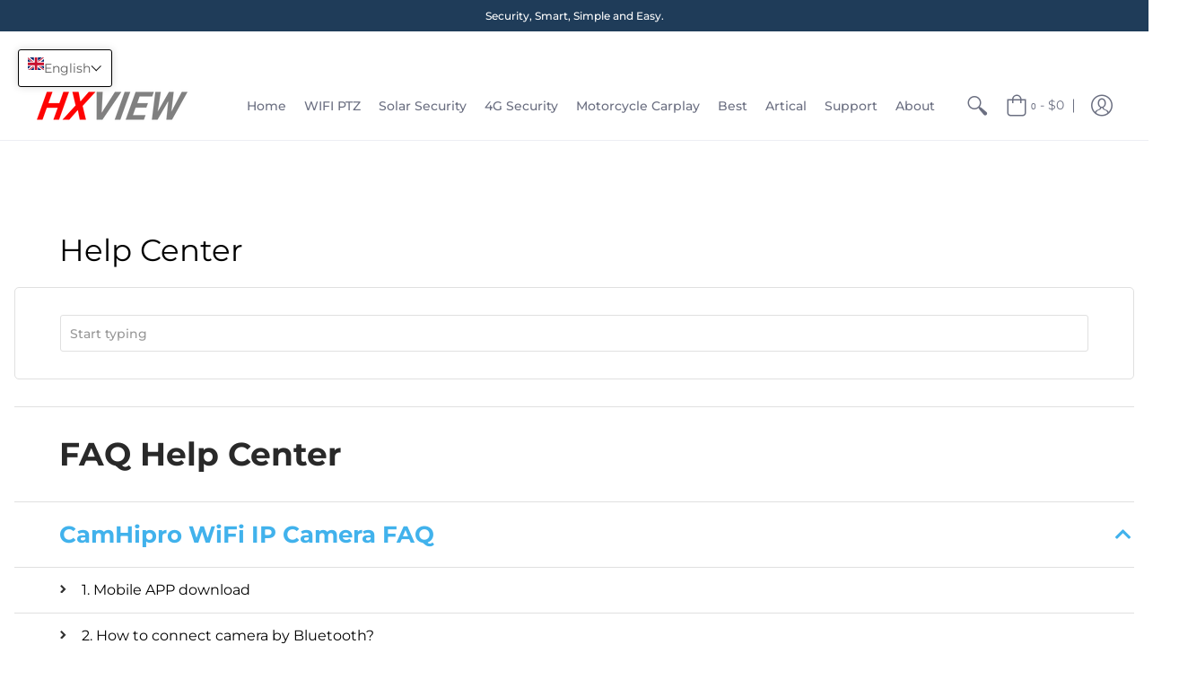

--- FILE ---
content_type: text/html; charset=utf-8
request_url: https://www.ebulwark.com/apps/help-center
body_size: 58907
content:
<!doctype html>
<!--[if lt IE 10]><html lang="en" class="ie_oldie"></html><![endif]-->
<html lang="en">
  <head>
 
<meta name="google-site-verification" content="MC3-kva_qY6nU1n8e29slHOpVwydBSu5X4qqJ2pKgA4" />
    <meta name="google-site-verification" content="iHOqxsTfpfEHImveVauyWxkSorwVVq-qgPJG34uO1ec" />
    <meta name="google-site-verification" content="google-site-verification=Cxt4h56cGUupcoOwHc12P2q1oSaQQ9huPWhQVA57kf8" />
    <meta charset="utf-8">
<meta name="HandheldFriendly" content="True">
<meta name="MobileOptimized" content="320">
<meta name="viewport" content="width=device-width,initial-scale=1.0,maximum-scale=1">
<meta name="theme-color" content="#e32e00">
<title>Bulwark Technology</title> 
<link rel="canonical" href="https://www.ebulwark.com/apps/help-center" />








<meta property="og:site_name" content="Bulwark Technology">
<meta property="og:url" content="https://www.ebulwark.com/apps/help-center">
<meta property="og:title" content="Bulwark Technology">
<meta property="og:type" content="website">
<meta property="og:description" content="SDI NDI Camera Hikvision wholesale best price  reliable supplier for IP Camera, NVR, DVR, Access Control top wholesale. ">





<meta name="twitter:site" content="@https://twitter.com">

<meta name="twitter:card" content="summary_large_image">
<meta name="twitter:title" content="Bulwark Technology">
<meta name="twitter:description" content="SDI NDI Camera Hikvision wholesale best price  reliable supplier for IP Camera, NVR, DVR, Access Control top wholesale. ">





<link href="//www.ebulwark.com/cdn/shop/t/13/assets/theme.scss.css?v=57090229890814697871764052048" rel="stylesheet" type="text/css" media="all" />

<!--[if (gt IE 9)|!(IE)]><!--><script src="//www.ebulwark.com/cdn/shop/t/13/assets/script-initial.js?v=70257145317846518321701230543"></script><!--<![endif]-->
<!--[if lte IE 9]><script src="//www.ebulwark.com/cdn/shop/t/13/assets/script-initial.js?v=70257145317846518321701230543"></script><![endif]-->

<!--[if (gt IE 9)|!(IE)]><!--><script defer src="//www.ebulwark.com/cdn/shop/t/13/assets/script.js?v=180010930452204556401701230543"></script><!--<![endif]-->
<!--[if lte IE 9]><script src="//www.ebulwark.com/cdn/shop/t/13/assets/script.js?v=180010930452204556401701230543"></script><![endif]-->

<script>
  window.theme = window.theme || {};
  theme.moneyFormat = "${{amount}}";
</script>





<noscript><style>.container,.background-cover,.background-overlay,.featured-image{position:relative;}header{margin-top:100px;}.responsiveMenu li:hover > ul{left:0!important}.no-js-hide{display:none!important}.no-js.hidden{display:block!important}.no-js-bg{left:0;position:absolute;top:0;width:100%;}img.lazywidth{width:auto;}</style></noscript>    
    <script>window.performance && window.performance.mark && window.performance.mark('shopify.content_for_header.start');</script><meta name="google-site-verification" content="CJZwJFg94VkEgPDbxUXmAnyeNUVxw-lR3ST4wDC41FQ">
<meta id="shopify-digital-wallet" name="shopify-digital-wallet" content="/3563094085/digital_wallets/dialog">
<meta name="shopify-checkout-api-token" content="0f9c3cafefa511061bc715bbbe991198">
<meta id="in-context-paypal-metadata" data-shop-id="3563094085" data-venmo-supported="true" data-environment="production" data-locale="en_US" data-paypal-v4="true" data-currency="USD">
<link rel="alternate" hreflang="x-default" href="https://www.ebulwark.com/apps/help-center">
<link rel="alternate" hreflang="en" href="https://www.ebulwark.com/apps/help-center">
<link rel="alternate" hreflang="de" href="https://www.ebulwark.com/de/apps/help-center">
<link rel="alternate" hreflang="it" href="https://www.ebulwark.com/it/apps/help-center">
<script async="async" src="/checkouts/internal/preloads.js?locale=en-US"></script>
<script id="shopify-features" type="application/json">{"accessToken":"0f9c3cafefa511061bc715bbbe991198","betas":["rich-media-storefront-analytics"],"domain":"www.ebulwark.com","predictiveSearch":true,"shopId":3563094085,"locale":"en"}</script>
<script>var Shopify = Shopify || {};
Shopify.shop = "bulwark-technology.myshopify.com";
Shopify.locale = "en";
Shopify.currency = {"active":"USD","rate":"1.0"};
Shopify.country = "US";
Shopify.theme = {"name":"Avenue 23\/11\/29_by_ax","id":126973083708,"schema_name":"Avenue","schema_version":"1.2.6","theme_store_id":865,"role":"main"};
Shopify.theme.handle = "null";
Shopify.theme.style = {"id":null,"handle":null};
Shopify.cdnHost = "www.ebulwark.com/cdn";
Shopify.routes = Shopify.routes || {};
Shopify.routes.root = "/";</script>
<script type="module">!function(o){(o.Shopify=o.Shopify||{}).modules=!0}(window);</script>
<script>!function(o){function n(){var o=[];function n(){o.push(Array.prototype.slice.apply(arguments))}return n.q=o,n}var t=o.Shopify=o.Shopify||{};t.loadFeatures=n(),t.autoloadFeatures=n()}(window);</script>
<script defer="defer" async type="module" src="//www.ebulwark.com/cdn/shopifycloud/shop-js/modules/v2/client.init-shop-cart-sync_IZsNAliE.en.esm.js"></script>
<script defer="defer" async type="module" src="//www.ebulwark.com/cdn/shopifycloud/shop-js/modules/v2/chunk.common_0OUaOowp.esm.js"></script>
<script type="module">
  await import("//www.ebulwark.com/cdn/shopifycloud/shop-js/modules/v2/client.init-shop-cart-sync_IZsNAliE.en.esm.js");
await import("//www.ebulwark.com/cdn/shopifycloud/shop-js/modules/v2/chunk.common_0OUaOowp.esm.js");

  window.Shopify.SignInWithShop?.initShopCartSync?.({"fedCMEnabled":true,"windoidEnabled":true});

</script>
<script>(function() {
  var isLoaded = false;
  function asyncLoad() {
    if (isLoaded) return;
    isLoaded = true;
    var urls = ["\/\/cdn.ywxi.net\/js\/partner-shopify.js?shop=bulwark-technology.myshopify.com","https:\/\/chimpstatic.com\/mcjs-connected\/js\/users\/0c54702ce81de7a4e4685da8a\/6607f7628447cd16ca0252d22.js?shop=bulwark-technology.myshopify.com","\/\/shopify.privy.com\/widget.js?shop=bulwark-technology.myshopify.com","https:\/\/cdn.shopify.com\/s\/files\/1\/0035\/6309\/4085\/t\/6\/assets\/clever_adwords_global_tag.js?shop=bulwark-technology.myshopify.com","\/\/code.tidio.co\/3p0w0cdxh5jmfqyiuxrhmwvmyps0k8xq.js?shop=bulwark-technology.myshopify.com","https:\/\/contactform.hulkapps.com\/skeletopapp.js?shop=bulwark-technology.myshopify.com","\/\/sumo-shopify.com\/apps\/shopify\/sumome-plugin\/js\/sumome.js?siteID=a8a8ac00567a3300be319000b72be500be5e5f00c11f0f003435000047add200\u0026shopId=3563094085\u0026login=3cdbc7119e1fad2e992c385e771e3e795f20112f\u0026shop=bulwark-technology.myshopify.com","https:\/\/omnisnippet1.com\/platforms\/shopify.js?source=scriptTag\u0026v=2025-05-15T09\u0026shop=bulwark-technology.myshopify.com"];
    for (var i = 0; i < urls.length; i++) {
      var s = document.createElement('script');
      s.type = 'text/javascript';
      s.async = true;
      s.src = urls[i];
      var x = document.getElementsByTagName('script')[0];
      x.parentNode.insertBefore(s, x);
    }
  };
  if(window.attachEvent) {
    window.attachEvent('onload', asyncLoad);
  } else {
    window.addEventListener('load', asyncLoad, false);
  }
})();</script>
<script id="__st">var __st={"a":3563094085,"offset":28800,"reqid":"f28be7c7-4ba2-4fae-af82-b6de72801f14-1768483486","pageurl":"www.ebulwark.com\/apps\/help-center","u":"43aaf5b5a2d5"};</script>
<script>window.ShopifyPaypalV4VisibilityTracking = true;</script>
<script id="captcha-bootstrap">!function(){'use strict';const t='contact',e='account',n='new_comment',o=[[t,t],['blogs',n],['comments',n],[t,'customer']],c=[[e,'customer_login'],[e,'guest_login'],[e,'recover_customer_password'],[e,'create_customer']],r=t=>t.map((([t,e])=>`form[action*='/${t}']:not([data-nocaptcha='true']) input[name='form_type'][value='${e}']`)).join(','),a=t=>()=>t?[...document.querySelectorAll(t)].map((t=>t.form)):[];function s(){const t=[...o],e=r(t);return a(e)}const i='password',u='form_key',d=['recaptcha-v3-token','g-recaptcha-response','h-captcha-response',i],f=()=>{try{return window.sessionStorage}catch{return}},m='__shopify_v',_=t=>t.elements[u];function p(t,e,n=!1){try{const o=window.sessionStorage,c=JSON.parse(o.getItem(e)),{data:r}=function(t){const{data:e,action:n}=t;return t[m]||n?{data:e,action:n}:{data:t,action:n}}(c);for(const[e,n]of Object.entries(r))t.elements[e]&&(t.elements[e].value=n);n&&o.removeItem(e)}catch(o){console.error('form repopulation failed',{error:o})}}const l='form_type',E='cptcha';function T(t){t.dataset[E]=!0}const w=window,h=w.document,L='Shopify',v='ce_forms',y='captcha';let A=!1;((t,e)=>{const n=(g='f06e6c50-85a8-45c8-87d0-21a2b65856fe',I='https://cdn.shopify.com/shopifycloud/storefront-forms-hcaptcha/ce_storefront_forms_captcha_hcaptcha.v1.5.2.iife.js',D={infoText:'Protected by hCaptcha',privacyText:'Privacy',termsText:'Terms'},(t,e,n)=>{const o=w[L][v],c=o.bindForm;if(c)return c(t,g,e,D).then(n);var r;o.q.push([[t,g,e,D],n]),r=I,A||(h.body.append(Object.assign(h.createElement('script'),{id:'captcha-provider',async:!0,src:r})),A=!0)});var g,I,D;w[L]=w[L]||{},w[L][v]=w[L][v]||{},w[L][v].q=[],w[L][y]=w[L][y]||{},w[L][y].protect=function(t,e){n(t,void 0,e),T(t)},Object.freeze(w[L][y]),function(t,e,n,w,h,L){const[v,y,A,g]=function(t,e,n){const i=e?o:[],u=t?c:[],d=[...i,...u],f=r(d),m=r(i),_=r(d.filter((([t,e])=>n.includes(e))));return[a(f),a(m),a(_),s()]}(w,h,L),I=t=>{const e=t.target;return e instanceof HTMLFormElement?e:e&&e.form},D=t=>v().includes(t);t.addEventListener('submit',(t=>{const e=I(t);if(!e)return;const n=D(e)&&!e.dataset.hcaptchaBound&&!e.dataset.recaptchaBound,o=_(e),c=g().includes(e)&&(!o||!o.value);(n||c)&&t.preventDefault(),c&&!n&&(function(t){try{if(!f())return;!function(t){const e=f();if(!e)return;const n=_(t);if(!n)return;const o=n.value;o&&e.removeItem(o)}(t);const e=Array.from(Array(32),(()=>Math.random().toString(36)[2])).join('');!function(t,e){_(t)||t.append(Object.assign(document.createElement('input'),{type:'hidden',name:u})),t.elements[u].value=e}(t,e),function(t,e){const n=f();if(!n)return;const o=[...t.querySelectorAll(`input[type='${i}']`)].map((({name:t})=>t)),c=[...d,...o],r={};for(const[a,s]of new FormData(t).entries())c.includes(a)||(r[a]=s);n.setItem(e,JSON.stringify({[m]:1,action:t.action,data:r}))}(t,e)}catch(e){console.error('failed to persist form',e)}}(e),e.submit())}));const S=(t,e)=>{t&&!t.dataset[E]&&(n(t,e.some((e=>e===t))),T(t))};for(const o of['focusin','change'])t.addEventListener(o,(t=>{const e=I(t);D(e)&&S(e,y())}));const B=e.get('form_key'),M=e.get(l),P=B&&M;t.addEventListener('DOMContentLoaded',(()=>{const t=y();if(P)for(const e of t)e.elements[l].value===M&&p(e,B);[...new Set([...A(),...v().filter((t=>'true'===t.dataset.shopifyCaptcha))])].forEach((e=>S(e,t)))}))}(h,new URLSearchParams(w.location.search),n,t,e,['guest_login'])})(!0,!0)}();</script>
<script integrity="sha256-4kQ18oKyAcykRKYeNunJcIwy7WH5gtpwJnB7kiuLZ1E=" data-source-attribution="shopify.loadfeatures" defer="defer" src="//www.ebulwark.com/cdn/shopifycloud/storefront/assets/storefront/load_feature-a0a9edcb.js" crossorigin="anonymous"></script>
<script data-source-attribution="shopify.dynamic_checkout.dynamic.init">var Shopify=Shopify||{};Shopify.PaymentButton=Shopify.PaymentButton||{isStorefrontPortableWallets:!0,init:function(){window.Shopify.PaymentButton.init=function(){};var t=document.createElement("script");t.src="https://www.ebulwark.com/cdn/shopifycloud/portable-wallets/latest/portable-wallets.en.js",t.type="module",document.head.appendChild(t)}};
</script>
<script data-source-attribution="shopify.dynamic_checkout.buyer_consent">
  function portableWalletsHideBuyerConsent(e){var t=document.getElementById("shopify-buyer-consent"),n=document.getElementById("shopify-subscription-policy-button");t&&n&&(t.classList.add("hidden"),t.setAttribute("aria-hidden","true"),n.removeEventListener("click",e))}function portableWalletsShowBuyerConsent(e){var t=document.getElementById("shopify-buyer-consent"),n=document.getElementById("shopify-subscription-policy-button");t&&n&&(t.classList.remove("hidden"),t.removeAttribute("aria-hidden"),n.addEventListener("click",e))}window.Shopify?.PaymentButton&&(window.Shopify.PaymentButton.hideBuyerConsent=portableWalletsHideBuyerConsent,window.Shopify.PaymentButton.showBuyerConsent=portableWalletsShowBuyerConsent);
</script>
<script data-source-attribution="shopify.dynamic_checkout.cart.bootstrap">document.addEventListener("DOMContentLoaded",(function(){function t(){return document.querySelector("shopify-accelerated-checkout-cart, shopify-accelerated-checkout")}if(t())Shopify.PaymentButton.init();else{new MutationObserver((function(e,n){t()&&(Shopify.PaymentButton.init(),n.disconnect())})).observe(document.body,{childList:!0,subtree:!0})}}));
</script>
<link id="shopify-accelerated-checkout-styles" rel="stylesheet" media="screen" href="https://www.ebulwark.com/cdn/shopifycloud/portable-wallets/latest/accelerated-checkout-backwards-compat.css" crossorigin="anonymous">
<style id="shopify-accelerated-checkout-cart">
        #shopify-buyer-consent {
  margin-top: 1em;
  display: inline-block;
  width: 100%;
}

#shopify-buyer-consent.hidden {
  display: none;
}

#shopify-subscription-policy-button {
  background: none;
  border: none;
  padding: 0;
  text-decoration: underline;
  font-size: inherit;
  cursor: pointer;
}

#shopify-subscription-policy-button::before {
  box-shadow: none;
}

      </style>

<script>window.performance && window.performance.mark && window.performance.mark('shopify.content_for_header.end');</script>    
      
    <!-- Global site tag (gtag.js) - Google Analytics -->
<script async src="https://www.googletagmanager.com/gtag/js?id=UA-146892211-1"></script>
<script>
  window.dataLayer = window.dataLayer || [];
  function gtag(){dataLayer.push(arguments);}
  gtag('js', new Date());

  gtag('config', 'UA-146892211-1');
</script>

  <link href="//www.ebulwark.com/cdn/shop/t/13/assets/ndnapps-easyfaqs.css?v=102043072685016506571701230543" rel="stylesheet" type="text/css" media="all" />
<!-- BEGIN app block: shopify://apps/t-lab-ai-language-translate/blocks/language_switcher/b5b83690-efd4-434d-8c6a-a5cef4019faf --><!-- BEGIN app snippet: switcher_styling -->

<link href="//cdn.shopify.com/extensions/019bb762-7264-7b99-8d86-32684349d784/content-translation-297/assets/advanced-switcher.css" rel="stylesheet" type="text/css" media="all" />

<style>
  .tl-switcher-container.tl-custom-position {
    border-width: 1px;
    border-style: solid;
    border-color: #000000;
    background-color: #ffffff;
  }

  .tl-custom-position.top-right {
    top: 55px;
    right: 20px;
    bottom: auto;
    left: auto;
  }

  .tl-custom-position.top-left {
    top: 55px;
    right: auto;
    bottom: auto;
    left: 20px;
  }

  .tl-custom-position.bottom-left {
    position: fixed;
    top: auto;
    right: auto;
    bottom: 20px;
    left: 20px;
  }

  .tl-custom-position.bottom-right {
    position: fixed;
    top: auto;
    right: 20px;
    bottom: 20px;
    left: auto;
  }

  .tl-custom-position > div {
    font-size: 14px;
    color: #5c5c5c;
  }

  .tl-custom-position .tl-label {
    color: #5c5c5c;
  }

  .tl-dropdown,
  .tl-overlay,
  .tl-options {
    display: none;
  }

  .tl-dropdown.bottom-right,
  .tl-dropdown.bottom-left {
    bottom: 100%;
    top: auto;
  }

  .tl-dropdown.top-right,
  .tl-dropdown.bottom-right {
    right: 0;
    left: auto;
  }

  .tl-options.bottom-right,
  .tl-options.bottom-left {
    bottom: 100%;
    top: auto;
  }

  .tl-options.top-right,
  .tl-options.bottom-right {
    right: 0;
    left: auto;
  }

  div:not(.tl-inner) > .tl-switcher .tl-select,
  div.tl-selections {
    border-width: 0px;
  }

  

  
</style>
<!-- END app snippet -->

<script type="text/template" id="tl-switcher-template">
  <div class="tl-switcher-container hidden top-left">
    
        <!-- BEGIN app snippet: language_form --><div class="tl-switcher tl-language"><form method="post" action="/localization" id="localization_form" accept-charset="UTF-8" class="shopify-localization-form" enctype="multipart/form-data"><input type="hidden" name="form_type" value="localization" /><input type="hidden" name="utf8" value="✓" /><input type="hidden" name="_method" value="put" /><input type="hidden" name="return_to" value="/apps/help-center" />
    <div class="tl-select">
      
          <img
            class="tl-flag"
            loading="lazy"
            width="20"
            height="18"
            alt="Language switcher country flag for English"
            src="https://cdn.shopify.com/extensions/019bb762-7264-7b99-8d86-32684349d784/content-translation-297/assets/gb.svg"
          >
            <span class="tl-label tl-name">English</span>
      
    </div>
    <ul class="tl-options top-left" role="list">
      
          <li
            class="tl-option active"
            data-value="en"
          >
              <img
                class="tl-flag"
                loading="lazy"
                width="20"
                height="18"
                alt="Language dropdown option country flag for English"
                src="https://cdn.shopify.com/extensions/019bb762-7264-7b99-8d86-32684349d784/content-translation-297/assets/gb.svg"
              >
                <span class="tl-label tl-name" for="English">English</span>
          </li>
          <li
            class="tl-option "
            data-value="de"
          >
              <img
                class="tl-flag"
                loading="lazy"
                width="20"
                height="18"
                alt="Language dropdown option country flag for Deutsch"
                src="https://cdn.shopify.com/extensions/019bb762-7264-7b99-8d86-32684349d784/content-translation-297/assets/de.svg"
              >
                <span class="tl-label tl-name" for="Deutsch">Deutsch</span>
          </li>
          <li
            class="tl-option "
            data-value="it"
          >
              <img
                class="tl-flag"
                loading="lazy"
                width="20"
                height="18"
                alt="Language dropdown option country flag for Italiano"
                src="https://cdn.shopify.com/extensions/019bb762-7264-7b99-8d86-32684349d784/content-translation-297/assets/it.svg"
              >
                <span class="tl-label tl-name" for="Italiano">Italiano</span>
          </li>
      
    </ul>
    <input type="hidden" name="country_code" value="US">
    <input type="hidden" name="language_code" value="en"></form>
</div>
<!-- END app snippet -->

      
    <!-- BEGIN app snippet: language_form2 --><div class="tl-languages-unwrap" style="display: none;"><form method="post" action="/localization" id="localization_form" accept-charset="UTF-8" class="shopify-localization-form" enctype="multipart/form-data"><input type="hidden" name="form_type" value="localization" /><input type="hidden" name="utf8" value="✓" /><input type="hidden" name="_method" value="put" /><input type="hidden" name="return_to" value="/apps/help-center" />
    <ul class="tl-options" role="list">
      
          <li
            class="tl-option active"
            data-value="en"
          >
                <span class="tl-label tl-name" for="English">English</span>
          </li>
          <li
            class="tl-option "
            data-value="de"
          >
                <span class="tl-label tl-name" for="Deutsch">Deutsch</span>
          </li>
          <li
            class="tl-option "
            data-value="it"
          >
                <span class="tl-label tl-name" for="Italiano">Italiano</span>
          </li>
      
    </ul>
    <input type="hidden" name="country_code" value="US">
    <input type="hidden" name="language_code" value="en"></form>
</div>
<!-- END app snippet -->
  </div>
</script>

<!-- BEGIN app snippet: switcher_init_script --><script>
  "use strict";
  (()=>{let s="tlSwitcherReady",l="hidden";function c(i,r,t=0){var e=i.map(function(e){return document.querySelector(e)});if(e.every(function(e){return!!e}))r(e);else{let e=new MutationObserver(function(e,t){var n=i.map(function(e){return document.querySelector(e)});n.every(function(e){return!!e})&&(t.disconnect(),r(n))});e.observe(document.documentElement,{childList:!0,subtree:!0}),0<t&&setTimeout(function(){e.disconnect()},t)}}let a=function(c,a){return function(t){var n=t[0],i=t[1];if(n&&i){var r=n.cloneNode(!0);let e=!1;switch(a){case"before":var o=i.parentElement;o&&(o.insertBefore(r,i),e=!0);break;case"after":o=i.parentElement;o&&(o.insertBefore(r,i.nextSibling),e=!0);break;case"in-element-prepend":o=i.firstChild;i.insertBefore(r,o),e=!0;break;case"in-element":i.appendChild(r),e=!0}e&&(r instanceof HTMLElement&&(r.classList.add(c),r.classList.remove(l)),t=new CustomEvent(s,{detail:{switcherElement:r}}),document.dispatchEvent(t))}}};function r(e){switch(e.switcherPosition){case"header":t=e.switcherPrototypeSelector,i=e.headerRelativePosition,r=e.mobileRefElement,o=e.mobileRelativePosition,(n=e.headerRefElement)&&n.split(",").map(e=>e.trim()).filter(Boolean).forEach(e=>{c([t,e],a("desktop",i),3e3)}),r&&r.split(",").map(e=>e.trim()).filter(Boolean).forEach(e=>{c([t,e],a("mobile",o))});break;case"custom":n=e.switcherPrototypeSelector,(n=document.querySelector(n))&&(n.classList.add("tl-custom-position"),n.classList.remove(l),n=new CustomEvent(s,{detail:{switcherElement:n}}),document.dispatchEvent(n))}var t,n,i,r,o}void 0===window.TranslationLab&&(window.TranslationLab={}),window.TranslationLab.Switcher={configure:function(i){c(["body"],e=>{var t,n=document.getElementById("tl-switcher-template");n&&((t=document.createElement("div")).innerHTML=n.innerHTML,n=t.querySelector(".tl-switcher-container"))&&(t=n.cloneNode(!0),e[0])&&e[0].appendChild(t),r(i)})}}})();
</script><!-- END app snippet -->

<script>
  (function () {

    var enabledShopCurrenciesJson = '[{"name":"United States Dollar","iso_code":"USD","symbol":"$"}]';
    var availableCountriesJson = '[{"name":"Afghanistan","iso_code":"AF","currency_code":"USD"},{"name":"Åland Islands","iso_code":"AX","currency_code":"USD"},{"name":"Albania","iso_code":"AL","currency_code":"USD"},{"name":"Algeria","iso_code":"DZ","currency_code":"USD"},{"name":"Andorra","iso_code":"AD","currency_code":"USD"},{"name":"Angola","iso_code":"AO","currency_code":"USD"},{"name":"Anguilla","iso_code":"AI","currency_code":"USD"},{"name":"Antigua &amp; Barbuda","iso_code":"AG","currency_code":"USD"},{"name":"Argentina","iso_code":"AR","currency_code":"USD"},{"name":"Armenia","iso_code":"AM","currency_code":"USD"},{"name":"Aruba","iso_code":"AW","currency_code":"USD"},{"name":"Ascension Island","iso_code":"AC","currency_code":"USD"},{"name":"Australia","iso_code":"AU","currency_code":"USD"},{"name":"Austria","iso_code":"AT","currency_code":"USD"},{"name":"Azerbaijan","iso_code":"AZ","currency_code":"USD"},{"name":"Bahamas","iso_code":"BS","currency_code":"USD"},{"name":"Bahrain","iso_code":"BH","currency_code":"USD"},{"name":"Bangladesh","iso_code":"BD","currency_code":"USD"},{"name":"Barbados","iso_code":"BB","currency_code":"USD"},{"name":"Belarus","iso_code":"BY","currency_code":"USD"},{"name":"Belgium","iso_code":"BE","currency_code":"USD"},{"name":"Belize","iso_code":"BZ","currency_code":"USD"},{"name":"Benin","iso_code":"BJ","currency_code":"USD"},{"name":"Bermuda","iso_code":"BM","currency_code":"USD"},{"name":"Bhutan","iso_code":"BT","currency_code":"USD"},{"name":"Bolivia","iso_code":"BO","currency_code":"USD"},{"name":"Bosnia &amp; Herzegovina","iso_code":"BA","currency_code":"USD"},{"name":"Botswana","iso_code":"BW","currency_code":"USD"},{"name":"Brazil","iso_code":"BR","currency_code":"USD"},{"name":"British Indian Ocean Territory","iso_code":"IO","currency_code":"USD"},{"name":"British Virgin Islands","iso_code":"VG","currency_code":"USD"},{"name":"Brunei","iso_code":"BN","currency_code":"USD"},{"name":"Bulgaria","iso_code":"BG","currency_code":"USD"},{"name":"Burkina Faso","iso_code":"BF","currency_code":"USD"},{"name":"Burundi","iso_code":"BI","currency_code":"USD"},{"name":"Cambodia","iso_code":"KH","currency_code":"USD"},{"name":"Cameroon","iso_code":"CM","currency_code":"USD"},{"name":"Canada","iso_code":"CA","currency_code":"USD"},{"name":"Cape Verde","iso_code":"CV","currency_code":"USD"},{"name":"Caribbean Netherlands","iso_code":"BQ","currency_code":"USD"},{"name":"Cayman Islands","iso_code":"KY","currency_code":"USD"},{"name":"Central African Republic","iso_code":"CF","currency_code":"USD"},{"name":"Chad","iso_code":"TD","currency_code":"USD"},{"name":"Chile","iso_code":"CL","currency_code":"USD"},{"name":"China","iso_code":"CN","currency_code":"USD"},{"name":"Christmas Island","iso_code":"CX","currency_code":"USD"},{"name":"Cocos (Keeling) Islands","iso_code":"CC","currency_code":"USD"},{"name":"Colombia","iso_code":"CO","currency_code":"USD"},{"name":"Comoros","iso_code":"KM","currency_code":"USD"},{"name":"Congo - Brazzaville","iso_code":"CG","currency_code":"USD"},{"name":"Congo - Kinshasa","iso_code":"CD","currency_code":"USD"},{"name":"Cook Islands","iso_code":"CK","currency_code":"USD"},{"name":"Costa Rica","iso_code":"CR","currency_code":"USD"},{"name":"Côte d’Ivoire","iso_code":"CI","currency_code":"USD"},{"name":"Croatia","iso_code":"HR","currency_code":"USD"},{"name":"Curaçao","iso_code":"CW","currency_code":"USD"},{"name":"Cyprus","iso_code":"CY","currency_code":"USD"},{"name":"Czechia","iso_code":"CZ","currency_code":"USD"},{"name":"Denmark","iso_code":"DK","currency_code":"USD"},{"name":"Djibouti","iso_code":"DJ","currency_code":"USD"},{"name":"Dominica","iso_code":"DM","currency_code":"USD"},{"name":"Dominican Republic","iso_code":"DO","currency_code":"USD"},{"name":"Ecuador","iso_code":"EC","currency_code":"USD"},{"name":"Egypt","iso_code":"EG","currency_code":"USD"},{"name":"El Salvador","iso_code":"SV","currency_code":"USD"},{"name":"Equatorial Guinea","iso_code":"GQ","currency_code":"USD"},{"name":"Eritrea","iso_code":"ER","currency_code":"USD"},{"name":"Estonia","iso_code":"EE","currency_code":"USD"},{"name":"Eswatini","iso_code":"SZ","currency_code":"USD"},{"name":"Ethiopia","iso_code":"ET","currency_code":"USD"},{"name":"Falkland Islands","iso_code":"FK","currency_code":"USD"},{"name":"Faroe Islands","iso_code":"FO","currency_code":"USD"},{"name":"Fiji","iso_code":"FJ","currency_code":"USD"},{"name":"Finland","iso_code":"FI","currency_code":"USD"},{"name":"France","iso_code":"FR","currency_code":"USD"},{"name":"French Guiana","iso_code":"GF","currency_code":"USD"},{"name":"French Polynesia","iso_code":"PF","currency_code":"USD"},{"name":"French Southern Territories","iso_code":"TF","currency_code":"USD"},{"name":"Gabon","iso_code":"GA","currency_code":"USD"},{"name":"Gambia","iso_code":"GM","currency_code":"USD"},{"name":"Georgia","iso_code":"GE","currency_code":"USD"},{"name":"Germany","iso_code":"DE","currency_code":"USD"},{"name":"Ghana","iso_code":"GH","currency_code":"USD"},{"name":"Gibraltar","iso_code":"GI","currency_code":"USD"},{"name":"Greece","iso_code":"GR","currency_code":"USD"},{"name":"Greenland","iso_code":"GL","currency_code":"USD"},{"name":"Grenada","iso_code":"GD","currency_code":"USD"},{"name":"Guadeloupe","iso_code":"GP","currency_code":"USD"},{"name":"Guatemala","iso_code":"GT","currency_code":"USD"},{"name":"Guernsey","iso_code":"GG","currency_code":"USD"},{"name":"Guinea","iso_code":"GN","currency_code":"USD"},{"name":"Guinea-Bissau","iso_code":"GW","currency_code":"USD"},{"name":"Guyana","iso_code":"GY","currency_code":"USD"},{"name":"Haiti","iso_code":"HT","currency_code":"USD"},{"name":"Honduras","iso_code":"HN","currency_code":"USD"},{"name":"Hong Kong SAR","iso_code":"HK","currency_code":"USD"},{"name":"Hungary","iso_code":"HU","currency_code":"USD"},{"name":"Iceland","iso_code":"IS","currency_code":"USD"},{"name":"India","iso_code":"IN","currency_code":"USD"},{"name":"Indonesia","iso_code":"ID","currency_code":"USD"},{"name":"Iraq","iso_code":"IQ","currency_code":"USD"},{"name":"Ireland","iso_code":"IE","currency_code":"USD"},{"name":"Isle of Man","iso_code":"IM","currency_code":"USD"},{"name":"Israel","iso_code":"IL","currency_code":"USD"},{"name":"Italy","iso_code":"IT","currency_code":"USD"},{"name":"Jamaica","iso_code":"JM","currency_code":"USD"},{"name":"Japan","iso_code":"JP","currency_code":"USD"},{"name":"Jersey","iso_code":"JE","currency_code":"USD"},{"name":"Jordan","iso_code":"JO","currency_code":"USD"},{"name":"Kazakhstan","iso_code":"KZ","currency_code":"USD"},{"name":"Kenya","iso_code":"KE","currency_code":"USD"},{"name":"Kiribati","iso_code":"KI","currency_code":"USD"},{"name":"Kosovo","iso_code":"XK","currency_code":"USD"},{"name":"Kuwait","iso_code":"KW","currency_code":"USD"},{"name":"Kyrgyzstan","iso_code":"KG","currency_code":"USD"},{"name":"Laos","iso_code":"LA","currency_code":"USD"},{"name":"Latvia","iso_code":"LV","currency_code":"USD"},{"name":"Lebanon","iso_code":"LB","currency_code":"USD"},{"name":"Lesotho","iso_code":"LS","currency_code":"USD"},{"name":"Liberia","iso_code":"LR","currency_code":"USD"},{"name":"Libya","iso_code":"LY","currency_code":"USD"},{"name":"Liechtenstein","iso_code":"LI","currency_code":"USD"},{"name":"Lithuania","iso_code":"LT","currency_code":"USD"},{"name":"Luxembourg","iso_code":"LU","currency_code":"USD"},{"name":"Macao SAR","iso_code":"MO","currency_code":"USD"},{"name":"Madagascar","iso_code":"MG","currency_code":"USD"},{"name":"Malawi","iso_code":"MW","currency_code":"USD"},{"name":"Malaysia","iso_code":"MY","currency_code":"USD"},{"name":"Maldives","iso_code":"MV","currency_code":"USD"},{"name":"Mali","iso_code":"ML","currency_code":"USD"},{"name":"Malta","iso_code":"MT","currency_code":"USD"},{"name":"Martinique","iso_code":"MQ","currency_code":"USD"},{"name":"Mauritania","iso_code":"MR","currency_code":"USD"},{"name":"Mauritius","iso_code":"MU","currency_code":"USD"},{"name":"Mayotte","iso_code":"YT","currency_code":"USD"},{"name":"Mexico","iso_code":"MX","currency_code":"USD"},{"name":"Moldova","iso_code":"MD","currency_code":"USD"},{"name":"Monaco","iso_code":"MC","currency_code":"USD"},{"name":"Mongolia","iso_code":"MN","currency_code":"USD"},{"name":"Montenegro","iso_code":"ME","currency_code":"USD"},{"name":"Montserrat","iso_code":"MS","currency_code":"USD"},{"name":"Morocco","iso_code":"MA","currency_code":"USD"},{"name":"Mozambique","iso_code":"MZ","currency_code":"USD"},{"name":"Myanmar (Burma)","iso_code":"MM","currency_code":"USD"},{"name":"Namibia","iso_code":"NA","currency_code":"USD"},{"name":"Nauru","iso_code":"NR","currency_code":"USD"},{"name":"Nepal","iso_code":"NP","currency_code":"USD"},{"name":"Netherlands","iso_code":"NL","currency_code":"USD"},{"name":"New Caledonia","iso_code":"NC","currency_code":"USD"},{"name":"New Zealand","iso_code":"NZ","currency_code":"USD"},{"name":"Nicaragua","iso_code":"NI","currency_code":"USD"},{"name":"Niger","iso_code":"NE","currency_code":"USD"},{"name":"Nigeria","iso_code":"NG","currency_code":"USD"},{"name":"Niue","iso_code":"NU","currency_code":"USD"},{"name":"Norfolk Island","iso_code":"NF","currency_code":"USD"},{"name":"North Macedonia","iso_code":"MK","currency_code":"USD"},{"name":"Norway","iso_code":"NO","currency_code":"USD"},{"name":"Oman","iso_code":"OM","currency_code":"USD"},{"name":"Pakistan","iso_code":"PK","currency_code":"USD"},{"name":"Palestinian Territories","iso_code":"PS","currency_code":"USD"},{"name":"Panama","iso_code":"PA","currency_code":"USD"},{"name":"Papua New Guinea","iso_code":"PG","currency_code":"USD"},{"name":"Paraguay","iso_code":"PY","currency_code":"USD"},{"name":"Peru","iso_code":"PE","currency_code":"USD"},{"name":"Philippines","iso_code":"PH","currency_code":"USD"},{"name":"Pitcairn Islands","iso_code":"PN","currency_code":"USD"},{"name":"Poland","iso_code":"PL","currency_code":"USD"},{"name":"Portugal","iso_code":"PT","currency_code":"USD"},{"name":"Qatar","iso_code":"QA","currency_code":"USD"},{"name":"Réunion","iso_code":"RE","currency_code":"USD"},{"name":"Romania","iso_code":"RO","currency_code":"USD"},{"name":"Russia","iso_code":"RU","currency_code":"USD"},{"name":"Rwanda","iso_code":"RW","currency_code":"USD"},{"name":"Samoa","iso_code":"WS","currency_code":"USD"},{"name":"San Marino","iso_code":"SM","currency_code":"USD"},{"name":"São Tomé &amp; Príncipe","iso_code":"ST","currency_code":"USD"},{"name":"Saudi Arabia","iso_code":"SA","currency_code":"USD"},{"name":"Senegal","iso_code":"SN","currency_code":"USD"},{"name":"Serbia","iso_code":"RS","currency_code":"USD"},{"name":"Seychelles","iso_code":"SC","currency_code":"USD"},{"name":"Sierra Leone","iso_code":"SL","currency_code":"USD"},{"name":"Singapore","iso_code":"SG","currency_code":"USD"},{"name":"Sint Maarten","iso_code":"SX","currency_code":"USD"},{"name":"Slovakia","iso_code":"SK","currency_code":"USD"},{"name":"Slovenia","iso_code":"SI","currency_code":"USD"},{"name":"Solomon Islands","iso_code":"SB","currency_code":"USD"},{"name":"Somalia","iso_code":"SO","currency_code":"USD"},{"name":"South Africa","iso_code":"ZA","currency_code":"USD"},{"name":"South Georgia &amp; South Sandwich Islands","iso_code":"GS","currency_code":"USD"},{"name":"South Korea","iso_code":"KR","currency_code":"USD"},{"name":"South Sudan","iso_code":"SS","currency_code":"USD"},{"name":"Spain","iso_code":"ES","currency_code":"USD"},{"name":"Sri Lanka","iso_code":"LK","currency_code":"USD"},{"name":"St. Barthélemy","iso_code":"BL","currency_code":"USD"},{"name":"St. Helena","iso_code":"SH","currency_code":"USD"},{"name":"St. Kitts &amp; Nevis","iso_code":"KN","currency_code":"USD"},{"name":"St. Lucia","iso_code":"LC","currency_code":"USD"},{"name":"St. Martin","iso_code":"MF","currency_code":"USD"},{"name":"St. Pierre &amp; Miquelon","iso_code":"PM","currency_code":"USD"},{"name":"St. Vincent &amp; Grenadines","iso_code":"VC","currency_code":"USD"},{"name":"Sudan","iso_code":"SD","currency_code":"USD"},{"name":"Suriname","iso_code":"SR","currency_code":"USD"},{"name":"Svalbard &amp; Jan Mayen","iso_code":"SJ","currency_code":"USD"},{"name":"Sweden","iso_code":"SE","currency_code":"USD"},{"name":"Switzerland","iso_code":"CH","currency_code":"USD"},{"name":"Taiwan","iso_code":"TW","currency_code":"USD"},{"name":"Tajikistan","iso_code":"TJ","currency_code":"USD"},{"name":"Tanzania","iso_code":"TZ","currency_code":"USD"},{"name":"Thailand","iso_code":"TH","currency_code":"USD"},{"name":"Timor-Leste","iso_code":"TL","currency_code":"USD"},{"name":"Togo","iso_code":"TG","currency_code":"USD"},{"name":"Tokelau","iso_code":"TK","currency_code":"USD"},{"name":"Tonga","iso_code":"TO","currency_code":"USD"},{"name":"Trinidad &amp; Tobago","iso_code":"TT","currency_code":"USD"},{"name":"Tristan da Cunha","iso_code":"TA","currency_code":"USD"},{"name":"Tunisia","iso_code":"TN","currency_code":"USD"},{"name":"Türkiye","iso_code":"TR","currency_code":"USD"},{"name":"Turkmenistan","iso_code":"TM","currency_code":"USD"},{"name":"Turks &amp; Caicos Islands","iso_code":"TC","currency_code":"USD"},{"name":"Tuvalu","iso_code":"TV","currency_code":"USD"},{"name":"U.S. Outlying Islands","iso_code":"UM","currency_code":"USD"},{"name":"Uganda","iso_code":"UG","currency_code":"USD"},{"name":"Ukraine","iso_code":"UA","currency_code":"USD"},{"name":"United Arab Emirates","iso_code":"AE","currency_code":"USD"},{"name":"United Kingdom","iso_code":"GB","currency_code":"USD"},{"name":"United States","iso_code":"US","currency_code":"USD"},{"name":"Uruguay","iso_code":"UY","currency_code":"USD"},{"name":"Uzbekistan","iso_code":"UZ","currency_code":"USD"},{"name":"Vanuatu","iso_code":"VU","currency_code":"USD"},{"name":"Vatican City","iso_code":"VA","currency_code":"USD"},{"name":"Venezuela","iso_code":"VE","currency_code":"USD"},{"name":"Vietnam","iso_code":"VN","currency_code":"USD"},{"name":"Wallis &amp; Futuna","iso_code":"WF","currency_code":"USD"},{"name":"Western Sahara","iso_code":"EH","currency_code":"USD"},{"name":"Yemen","iso_code":"YE","currency_code":"USD"},{"name":"Zambia","iso_code":"ZM","currency_code":"USD"},{"name":"Zimbabwe","iso_code":"ZW","currency_code":"USD"}]';

    if (typeof window.TranslationLab === 'undefined') {
      window.TranslationLab = {};
    }

    window.TranslationLab.CurrencySettings = {
      themeMoneyFormat: "${{amount}}",
      themeMoneyWithCurrencyFormat: "${{amount}} USD",
      format: 'money_with_currency_format',
      isRtl: false
    };

    window.TranslationLab.switcherSettings = {
      switcherMode: 'language',
      labelType: 'language-name',
      showFlags: true,
      useSwitcherIcon: false,
      imgFileTemplate: 'https://cdn.shopify.com/extensions/019bb762-7264-7b99-8d86-32684349d784/content-translation-297/assets/[country-code].svg',

      isModal: false,

      currencyFormatClass: 'span.money, span.tlab-currency-format, .price-item, .price, .price-sale, .price-compare, .product__price, .product__price--sale, .product__price--old, .jsPrice',
      shopCurrencyCode: "USD" || "USD",

      langCurrencies: null,

      currentLocale: 'en',
      languageList: JSON.parse("[{\r\n\"name\": \"English\",\r\n\"endonym_name\": \"English\",\r\n\"iso_code\": \"en\",\r\n\"display_code\": \"en\",\r\n\"primary\": true,\"flag\": \"https:\/\/cdn.shopify.com\/extensions\/019bb762-7264-7b99-8d86-32684349d784\/content-translation-297\/assets\/gb.svg\",\r\n\"region\": null,\r\n\"regions\": null,\r\n\"root_url\": \"\\\/\"\r\n},{\r\n\"name\": \"German\",\r\n\"endonym_name\": \"Deutsch\",\r\n\"iso_code\": \"de\",\r\n\"display_code\": \"de\",\r\n\"primary\": false,\"flag\": \"https:\/\/cdn.shopify.com\/extensions\/019bb762-7264-7b99-8d86-32684349d784\/content-translation-297\/assets\/de.svg\",\r\n\"region\": null,\r\n\"regions\": null,\r\n\"root_url\": \"\\\/de\"\r\n},{\r\n\"name\": \"Italian\",\r\n\"endonym_name\": \"Italiano\",\r\n\"iso_code\": \"it\",\r\n\"display_code\": \"it\",\r\n\"primary\": false,\"flag\": \"https:\/\/cdn.shopify.com\/extensions\/019bb762-7264-7b99-8d86-32684349d784\/content-translation-297\/assets\/it.svg\",\r\n\"region\": null,\r\n\"regions\": null,\r\n\"root_url\": \"\\\/it\"\r\n}]"),

      currentCountry: 'US',
      availableCountries: JSON.parse(availableCountriesJson),

      enabledShopCurrencies: JSON.parse(enabledShopCurrenciesJson),

      addNoRedirect: false,
      addLanguageCode: false,
    };

    function getShopifyThemeName() {
      if (window.Shopify && window.Shopify.theme && window.Shopify.theme.name) {
        return window.Shopify.theme.name.toLowerCase();
      }
      return null;
    }

    function find(collection, predicate) {
      for (var i = 0; i < collection.length; i++) {
        if (predicate(collection[i])) {
          return collection[i];
        }
      }
      return null;
    }

    function getCurrenciesForLanguage(languageCode, languageCurrencies, defaultCurrencyCode) {
      if (!languageCode || !languageCurrencies) {
        return {
          languageCode: '',
          currencies: [{ code: defaultCurrencyCode }]
        };
      }
      const langCodePart = languageCode.split('-')[0];
      const langCurrencyMapping = find(languageCurrencies, function(x) { return x.languageCode === languageCode || x.languageCode === langCodePart; });
      const defaultCurrenciesForLanguage = {
        languageCode: languageCode,
        currencies: [{ code: defaultCurrencyCode }]
      };
      return langCurrencyMapping ?? defaultCurrenciesForLanguage;
    }

    function findCurrencyForLanguage(langCurrencies, languageCode, currencyCode, defaultCurrencyCode) {
      if (!languageCode) return null
      const langCurrencyMapping = getCurrenciesForLanguage(languageCode, langCurrencies, defaultCurrencyCode);
      if (!currencyCode)  return langCurrencyMapping.currencies[0];
      const currency = find(langCurrencyMapping.currencies, function(currency) { return currency.code === currencyCode; });
      if (!currency) return langCurrencyMapping.currencies[0];
      return currency;
    }

    function getCurrentCurrencyCode(languageCurrencies, language, shopCurrencyCode) {
      const queryParamCurrencyCode = getQueryParam('currency');
      if (queryParamCurrencyCode) {
        window.TranslationLab.currencyCookie.write(queryParamCurrencyCode.toUpperCase());
        deleteQueryParam('currency');
      }

      const savedCurrencyCode = window.TranslationLab.currencyCookie.read() ?? null;
      const currencyForCurrentLanguage = findCurrencyForLanguage(languageCurrencies, language.iso_code, savedCurrencyCode, shopCurrencyCode);
      return currencyForCurrentLanguage ? currencyForCurrentLanguage.code : shopCurrencyCode;
    }

    function getQueryParam(param) {
      const queryString = window.location.search;
      const urlParams = new URLSearchParams(queryString);
      const paramValue = urlParams.get(param);
      return paramValue;
    }

    function deleteQueryParam(param) {
      const url = new URL(window.location.href);
      url.searchParams.delete(param);
      window.history.replaceState({}, '', url.toString());
    }

    window.TranslationLab.currencyCookie = {
        name: 'translation-lab-currency',
        write: function (currency) {
            window.localStorage.setItem(this.name, currency);
        },
        read: function () {
            return window.localStorage.getItem(this.name);
        },
        destroy: function () {
            window.localStorage.removeItem(this.name);
        }
    }

    window.TranslationLab.currencyService = {
      getCurrenciesForLanguage: getCurrenciesForLanguage,
      findCurrencyForLanguage: findCurrencyForLanguage,
      getCurrentCurrencyCode: getCurrentCurrencyCode
    }

    var switcherOptions = {
      shopifyThemeName: getShopifyThemeName(),
      switcherPrototypeSelector: '.tl-switcher-container.hidden',
      switcherPosition: 'custom',
      headerRefElement: '',
      headerRelativePosition: 'before',
      mobileRefElement: '',
      mobileRelativePosition: 'before',
    };

    window.TranslationLab.Switcher.configure(switcherOptions);

  })();
</script>



<script defer="defer" src="https://cdn.shopify.com/extensions/019bb762-7264-7b99-8d86-32684349d784/content-translation-297/assets/advanced-switcher.js" type="text/javascript"></script>


<!-- END app block --><!-- BEGIN app block: shopify://apps/t-lab-ai-language-translate/blocks/custom_translations/b5b83690-efd4-434d-8c6a-a5cef4019faf --><!-- BEGIN app snippet: custom_translation_scripts --><script>
(()=>{var o=/\([0-9]+?\)$/,M=/\r?\n|\r|\t|\xa0|\u200B|\u200E|&nbsp;| /g,v=/<\/?[a-z][\s\S]*>/i,t=/^(https?:\/\/|\/\/)[^\s/$.?#].[^\s]*$/i,k=/\{\{\s*([a-zA-Z_]\w*)\s*\}\}/g,p=/\{\{\s*([a-zA-Z_]\w*)\s*\}\}/,r=/^(https:)?\/\/cdn\.shopify\.com\/(.+)\.(png|jpe?g|gif|webp|svgz?|bmp|tiff?|ico|avif)/i,e=/^(https:)?\/\/cdn\.shopify\.com/i,a=/\b(?:https?|ftp)?:?\/\/?[^\s\/]+\/[^\s]+\.(?:png|jpe?g|gif|webp|svgz?|bmp|tiff?|ico|avif)\b/i,I=/url\(['"]?(.*?)['"]?\)/,m="__label:",i=document.createElement("textarea"),u={t:["src","data-src","data-source","data-href","data-zoom","data-master","data-bg","base-src"],i:["srcset","data-srcset"],o:["href","data-href"],u:["href","data-href","data-src","data-zoom"]},g=new Set(["img","picture","button","p","a","input"]),h=16.67,s=function(n){return n.nodeType===Node.ELEMENT_NODE},c=function(n){return n.nodeType===Node.TEXT_NODE};function w(n){return r.test(n.trim())||a.test(n.trim())}function b(n){return(n=>(n=n.trim(),t.test(n)))(n)||e.test(n.trim())}var l=function(n){return!n||0===n.trim().length};function j(n){return i.innerHTML=n,i.value}function T(n){return A(j(n))}function A(n){return n.trim().replace(o,"").replace(M,"").trim()}var _=1e3;function D(n){n=n.trim().replace(M,"").replace(/&amp;/g,"&").replace(/&gt;/g,">").replace(/&lt;/g,"<").trim();return n.length>_?N(n):n}function E(n){return n.trim().toLowerCase().replace(/^https:/i,"")}function N(n){for(var t=5381,r=0;r<n.length;r++)t=(t<<5)+t^n.charCodeAt(r);return(t>>>0).toString(36)}function f(n){for(var t=document.createElement("template"),r=(t.innerHTML=n,["SCRIPT","IFRAME","OBJECT","EMBED","LINK","META"]),e=/^(on\w+|srcdoc|style)$/i,a=document.createTreeWalker(t.content,NodeFilter.SHOW_ELEMENT),i=a.nextNode();i;i=a.nextNode()){var o=i;if(r.includes(o.nodeName))o.remove();else for(var u=o.attributes.length-1;0<=u;--u)e.test(o.attributes[u].name)&&o.removeAttribute(o.attributes[u].name)}return t.innerHTML}function d(n,t,r){void 0===r&&(r=20);for(var e=n,a=0;e&&e.parentElement&&a<r;){for(var i=e.parentElement,o=0,u=t;o<u.length;o++)for(var s=u[o],c=0,l=s.l;c<l.length;c++){var f=l[c];switch(f.type){case"class":for(var d=0,v=i.classList;d<v.length;d++){var p=v[d];if(f.value.test(p))return s.label}break;case"id":if(i.id&&f.value.test(i.id))return s.label;break;case"attribute":if(i.hasAttribute(f.name)){if(!f.value)return s.label;var m=i.getAttribute(f.name);if(m&&f.value.test(m))return s.label}}}e=i,a++}return"unknown"}function y(n,t){var r,e,a;"function"==typeof window.fetch&&"AbortController"in window?(r=new AbortController,e=setTimeout(function(){return r.abort()},3e3),fetch(n,{credentials:"same-origin",signal:r.signal}).then(function(n){return clearTimeout(e),n.ok?n.json():Promise.reject(n)}).then(t).catch(console.error)):((a=new XMLHttpRequest).onreadystatechange=function(){4===a.readyState&&200===a.status&&t(JSON.parse(a.responseText))},a.open("GET",n,!0),a.timeout=3e3,a.send())}function O(){var l=/([^\s]+)\.(png|jpe?g|gif|webp|svgz?|bmp|tiff?|ico|avif)$/i,f=/_(\{width\}x*|\{width\}x\{height\}|\d{3,4}x\d{3,4}|\d{3,4}x|x\d{3,4}|pinco|icon|thumb|small|compact|medium|large|grande|original|master)(_crop_\w+)*(@[2-3]x)*(.progressive)*$/i,d=/^(https?|ftp|file):\/\//i;function r(n){var t,r="".concat(n.path).concat(n.v).concat(null!=(r=n.size)?r:"",".").concat(n.p);return n.m&&(r="".concat(n.path).concat(n.m,"/").concat(n.v).concat(null!=(t=n.size)?t:"",".").concat(n.p)),n.host&&(r="".concat(null!=(t=n.protocol)?t:"","//").concat(n.host).concat(r)),n.g&&(r+=n.g),r}return{h:function(n){var t=!0,r=(d.test(n)||n.startsWith("//")||(t=!1,n="https://example.com"+n),t);n.startsWith("//")&&(r=!1,n="https:"+n);try{new URL(n)}catch(n){return null}var e,a,i,o,u,s,n=new URL(n),c=n.pathname.split("/").filter(function(n){return n});return c.length<1||(a=c.pop(),e=null!=(e=c.pop())?e:null,null===(a=a.match(l)))?null:(s=a[1],a=a[2],i=s.match(f),o=s,(u=null)!==i&&(o=s.substring(0,i.index),u=i[0]),s=0<c.length?"/"+c.join("/")+"/":"/",{protocol:r?n.protocol:null,host:t?n.host:null,path:s,g:n.search,m:e,v:o,size:u,p:a,version:n.searchParams.get("v"),width:n.searchParams.get("width")})},T:r,S:function(n){return(n.m?"/".concat(n.m,"/"):"/").concat(n.v,".").concat(n.p)},M:function(n){return(n.m?"/".concat(n.m,"/"):"/").concat(n.v,".").concat(n.p,"?v=").concat(n.version||"0")},k:function(n,t){return r({protocol:t.protocol,host:t.host,path:t.path,g:t.g,m:t.m,v:t.v,size:n.size,p:t.p,version:t.version,width:t.width})}}}var x,S,C={},H={};function q(p,n){var m=new Map,g=new Map,i=new Map,r=new Map,e=new Map,a=new Map,o=new Map,u=function(n){return n.toLowerCase().replace(/[\s\W_]+/g,"")},s=new Set(n.A.map(u)),c=0,l=!1,f=!1,d=O();function v(n,t,r){s.has(u(n))||n&&t&&(r.set(n,t),l=!0)}function t(n,t){if(n&&n.trim()&&0!==m.size){var r=A(n),e=H[r];if(e&&(p.log("dictionary",'Overlapping text: "'.concat(n,'" related to html: "').concat(e,'"')),t)&&(n=>{if(n)for(var t=h(n.outerHTML),r=t._,e=(t.I||(r=0),n.parentElement),a=0;e&&a<5;){var i=h(e.outerHTML),o=i.I,i=i._;if(o){if(p.log("dictionary","Ancestor depth ".concat(a,": overlap score=").concat(i.toFixed(3),", base=").concat(r.toFixed(3))),r<i)return 1;if(i<r&&0<r)return}e=e.parentElement,a++}})(t))p.log("dictionary",'Skipping text translation for "'.concat(n,'" because an ancestor HTML translation exists'));else{e=m.get(r);if(e)return e;var a=n;if(a&&a.trim()&&0!==g.size){for(var i,o,u,s=g.entries(),c=s.next();!c.done;){var l=c.value[0],f=c.value[1],d=a.trim().match(l);if(d&&1<d.length){i=l,o=f,u=d;break}c=s.next()}if(i&&o&&u){var v=u.slice(1),t=o.match(k);if(t&&t.length===v.length)return t.reduce(function(n,t,r){return n.replace(t,v[r])},o)}}}}return null}function h(n){var r,e,a;return!n||!n.trim()||0===i.size?{I:null,_:0}:(r=D(n),a=0,(e=null)!=(n=i.get(r))?{I:n,_:1}:(i.forEach(function(n,t){-1!==t.indexOf(r)&&(t=r.length/t.length,a<t)&&(a=t,e=n)}),{I:e,_:a}))}function w(n){return n&&n.trim()&&0!==i.size&&(n=D(n),null!=(n=i.get(n)))?n:null}function b(n){if(n&&n.trim()&&0!==r.size){var t=E(n),t=r.get(t);if(t)return t;t=d.h(n);if(t){n=d.M(t).toLowerCase(),n=r.get(n);if(n)return n;n=d.S(t).toLowerCase(),t=r.get(n);if(t)return t}}return null}function T(n){return!n||!n.trim()||0===e.size||void 0===(n=e.get(A(n)))?null:n}function y(n){return!n||!n.trim()||0===a.size||void 0===(n=a.get(E(n)))?null:n}function x(n){var t;return!n||!n.trim()||0===o.size?null:null!=(t=o.get(A(n)))?t:(t=D(n),void 0!==(n=o.get(t))?n:null)}function S(){var n={j:m,D:g,N:i,O:r,C:e,H:a,q:o,L:l,R:c,F:C};return JSON.stringify(n,function(n,t){return t instanceof Map?Object.fromEntries(t.entries()):t})}return{J:function(n,t){v(n,t,m)},U:function(n,t){n&&t&&(n=new RegExp("^".concat(n,"$"),"s"),g.set(n,t),l=!0)},$:function(n,t){var r;n!==t&&(v((r=j(r=n).trim().replace(M,"").trim()).length>_?N(r):r,t,i),c=Math.max(c,n.length))},P:function(n,t){v(n,t,r),(n=d.h(n))&&(v(d.M(n).toLowerCase(),t,r),v(d.S(n).toLowerCase(),t,r))},G:function(n,t){v(n.replace("[img-alt]","").replace(M,"").trim(),t,e)},B:function(n,t){v(n,t,a)},W:function(n,t){f=!0,v(n,t,o)},V:function(){return p.log("dictionary","Translation dictionaries: ",S),i.forEach(function(n,r){m.forEach(function(n,t){r!==t&&-1!==r.indexOf(t)&&(C[t]=A(n),H[t]=r)})}),p.log("dictionary","appliedTextTranslations: ",JSON.stringify(C)),p.log("dictionary","overlappingTexts: ",JSON.stringify(H)),{L:l,Z:f,K:t,X:w,Y:b,nn:T,tn:y,rn:x}}}}function z(n,t,r){function f(n,t){t=n.split(t);return 2===t.length?t[1].trim()?t:[t[0]]:[n]}var d=q(r,t);return n.forEach(function(n){if(n){var c,l=n.name,n=n.value;if(l&&n){if("string"==typeof n)try{c=JSON.parse(n)}catch(n){return void r.log("dictionary","Invalid metafield JSON for "+l,function(){return String(n)})}else c=n;c&&Object.keys(c).forEach(function(e){if(e){var n,t,r,a=c[e];if(a)if(e!==a)if(l.includes("judge"))r=T(e),d.W(r,a);else if(e.startsWith("[img-alt]"))d.G(e,a);else if(e.startsWith("[img-src]"))n=E(e.replace("[img-src]","")),d.P(n,a);else if(v.test(e))d.$(e,a);else if(w(e))n=E(e),d.P(n,a);else if(b(e))r=E(e),d.B(r,a);else if("/"===(n=(n=e).trim())[0]&&"/"!==n[1]&&(r=E(e),d.B(r,a),r=T(e),d.J(r,a)),p.test(e))(s=(r=e).match(k))&&0<s.length&&(t=r.replace(/[-\/\\^$*+?.()|[\]]/g,"\\$&"),s.forEach(function(n){t=t.replace(n,"(.*)")}),d.U(t,a));else if(e.startsWith(m))r=a.replace(m,""),s=e.replace(m,""),d.J(T(s),r);else{if("product_tags"===l)for(var i=0,o=["_",":"];i<o.length;i++){var u=(n=>{if(e.includes(n)){var t=f(e,n),r=f(a,n);if(t.length===r.length)return t.forEach(function(n,t){n!==r[t]&&(d.J(T(n),r[t]),d.J(T("".concat(n,":")),"".concat(r[t],":")))}),{value:void 0}}})(o[i]);if("object"==typeof u)return u.value}var s=T(e);s!==a&&d.J(s,a)}}})}}}),d.V()}function L(y,x){var e=[{label:"judge-me",l:[{type:"class",value:/jdgm/i},{type:"id",value:/judge-me/i},{type:"attribute",name:"data-widget-name",value:/review_widget/i}]}],a=O();function S(r,n,e){n.forEach(function(n){var t=r.getAttribute(n);t&&(t=n.includes("href")?e.tn(t):e.K(t))&&r.setAttribute(n,t)})}function M(n,t,r){var e,a=n.getAttribute(t);a&&((e=i(a=E(a.split("&")[0]),r))?n.setAttribute(t,e):(e=r.tn(a))&&n.setAttribute(t,e))}function k(n,t,r){var e=n.getAttribute(t);e&&(e=((n,t)=>{var r=(n=n.split(",").filter(function(n){return null!=n&&""!==n.trim()}).map(function(n){var n=n.trim().split(/\s+/),t=n[0].split("?"),r=t[0],t=t[1],t=t?t.split("&"):[],e=((n,t)=>{for(var r=0;r<n.length;r++)if(t(n[r]))return n[r];return null})(t,function(n){return n.startsWith("v=")}),t=t.filter(function(n){return!n.startsWith("v=")}),n=n[1];return{url:r,version:e,en:t.join("&"),size:n}}))[0].url;if(r=i(r=n[0].version?"".concat(r,"?").concat(n[0].version):r,t)){var e=a.h(r);if(e)return n.map(function(n){var t=n.url,r=a.h(t);return r&&(t=a.k(r,e)),n.en&&(r=t.includes("?")?"&":"?",t="".concat(t).concat(r).concat(n.en)),t=n.size?"".concat(t," ").concat(n.size):t}).join(",")}})(e,r))&&n.setAttribute(t,e)}function i(n,t){var r=a.h(n);return null===r?null:(n=t.Y(n))?null===(n=a.h(n))?null:a.k(r,n):(n=a.S(r),null===(t=t.Y(n))||null===(n=a.h(t))?null:a.k(r,n))}function A(n,t,r){var e,a,i,o;r.an&&(e=n,a=r.on,u.o.forEach(function(n){var t=e.getAttribute(n);if(!t)return!1;!t.startsWith("/")||t.startsWith("//")||t.startsWith(a)||(t="".concat(a).concat(t),e.setAttribute(n,t))})),i=n,r=u.u.slice(),o=t,r.forEach(function(n){var t,r=i.getAttribute(n);r&&(w(r)?(t=o.Y(r))&&i.setAttribute(n,t):(t=o.tn(r))&&i.setAttribute(n,t))})}function _(t,r){var n,e,a,i,o;u.t.forEach(function(n){return M(t,n,r)}),u.i.forEach(function(n){return k(t,n,r)}),e="alt",a=r,(o=(n=t).getAttribute(e))&&((i=a.nn(o))?n.setAttribute(e,i):(i=a.K(o))&&n.setAttribute(e,i))}return{un:function(n){return!(!n||!s(n)||x.sn.includes((n=n).tagName.toLowerCase())||n.classList.contains("tl-switcher-container")||(n=n.parentNode)&&["SCRIPT","STYLE"].includes(n.nodeName.toUpperCase()))},cn:function(n){if(c(n)&&null!=(t=n.textContent)&&t.trim()){if(y.Z)if("judge-me"===d(n,e,5)){var t=y.rn(n.textContent);if(t)return void(n.textContent=j(t))}var r,t=y.K(n.textContent,n.parentElement||void 0);t&&(r=n.textContent.trim().replace(o,"").trim(),n.textContent=j(n.textContent.replace(r,t)))}},ln:function(n){if(!!l(n.textContent)||!n.innerHTML)return!1;if(y.Z&&"judge-me"===d(n,e,5)){var t=y.rn(n.innerHTML);if(t)return n.innerHTML=f(t),!0}t=y.X(n.innerHTML);return!!t&&(n.innerHTML=f(t),!0)},fn:function(n){var t,r,e,a,i,o,u,s,c,l;switch(S(n,["data-label","title"],y),n.tagName.toLowerCase()){case"span":S(n,["data-tooltip"],y);break;case"a":A(n,y,x);break;case"input":c=u=y,(l=(s=o=n).getAttribute("type"))&&("submit"===l||"button"===l)&&(l=s.getAttribute("value"),c=c.K(l))&&s.setAttribute("value",c),S(o,["placeholder"],u);break;case"textarea":S(n,["placeholder"],y);break;case"img":_(n,y);break;case"picture":for(var f=y,d=n.childNodes,v=0;v<d.length;v++){var p=d[v];if(p.tagName)switch(p.tagName.toLowerCase()){case"source":k(p,"data-srcset",f),k(p,"srcset",f);break;case"img":_(p,f)}}break;case"div":s=l=y,(u=o=c=n)&&(o=o.style.backgroundImage||o.getAttribute("data-bg")||"")&&"none"!==o&&(o=o.match(I))&&o[1]&&(o=o[1],s=s.Y(o))&&(u.style.backgroundImage='url("'.concat(s,'")')),a=c,i=l,["src","data-src","data-bg"].forEach(function(n){return M(a,n,i)}),["data-bgset"].forEach(function(n){return k(a,n,i)}),["data-href"].forEach(function(n){return S(a,[n],i)});break;case"button":r=y,(e=(t=n).getAttribute("value"))&&(r=r.K(e))&&t.setAttribute("value",r);break;case"iframe":e=y,(r=(t=n).getAttribute("src"))&&(e=e.tn(r))&&t.setAttribute("src",e);break;case"video":for(var m=n,g=y,h=["src"],w=0;w<h.length;w++){var b=h[w],T=m.getAttribute(b);T&&(T=g.tn(T))&&m.setAttribute(b,T)}}},getImageTranslation:function(n){return i(n,y)}}}function R(s,c,l){r=c.dn,e=new WeakMap;var r,e,a={add:function(n){var t=Date.now()+r;e.set(n,t)},has:function(n){var t=null!=(t=e.get(n))?t:0;return!(Date.now()>=t&&(e.delete(n),1))}},i=[],o=[],f=[],d=[],u=2*h,v=3*h;function p(n){var t,r,e;n&&(n.nodeType===Node.TEXT_NODE&&s.un(n.parentElement)?s.cn(n):s.un(n)&&(n=n,s.fn(n),t=g.has(n.tagName.toLowerCase())||(t=(t=n).getBoundingClientRect(),r=window.innerHeight||document.documentElement.clientHeight,e=window.innerWidth||document.documentElement.clientWidth,r=t.top<=r&&0<=t.top+t.height,e=t.left<=e&&0<=t.left+t.width,r&&e),a.has(n)||(t?i:o).push(n)))}function m(n){if(l.log("messageHandler","Processing element:",n),s.un(n)){var t=s.ln(n);if(a.add(n),!t){var r=n.childNodes;l.log("messageHandler","Child nodes:",r);for(var e=0;e<r.length;e++)p(r[e])}}}requestAnimationFrame(function n(){for(var t=performance.now();0<i.length;){var r=i.shift();if(r&&!a.has(r)&&m(r),performance.now()-t>=v)break}requestAnimationFrame(n)}),requestAnimationFrame(function n(){for(var t=performance.now();0<o.length;){var r=o.shift();if(r&&!a.has(r)&&m(r),performance.now()-t>=u)break}requestAnimationFrame(n)}),c.vn&&requestAnimationFrame(function n(){for(var t=performance.now();0<f.length;){var r=f.shift();if(r&&s.fn(r),performance.now()-t>=u)break}requestAnimationFrame(n)}),c.pn&&requestAnimationFrame(function n(){for(var t=performance.now();0<d.length;){var r=d.shift();if(r&&s.cn(r),performance.now()-t>=u)break}requestAnimationFrame(n)});var n={subtree:!0,childList:!0,attributes:c.vn,characterData:c.pn};new MutationObserver(function(n){l.log("observer","Observer:",n);for(var t=0;t<n.length;t++){var r=n[t];switch(r.type){case"childList":for(var e=r.addedNodes,a=0;a<e.length;a++)p(e[a]);var i=r.target.childNodes;if(i.length<=10)for(var o=0;o<i.length;o++)p(i[o]);break;case"attributes":var u=r.target;s.un(u)&&u&&f.push(u);break;case"characterData":c.pn&&(u=r.target)&&u.nodeType===Node.TEXT_NODE&&d.push(u)}}}).observe(document.documentElement,n)}void 0===window.TranslationLab&&(window.TranslationLab={}),window.TranslationLab.CustomTranslations=(x=(()=>{var a;try{a=window.localStorage.getItem("tlab_debug_mode")||null}catch(n){a=null}return{log:function(n,t){for(var r=[],e=2;e<arguments.length;e++)r[e-2]=arguments[e];!a||"observer"===n&&"all"===a||("all"===a||a===n||"custom"===n&&"custom"===a)&&(n=r.map(function(n){if("function"==typeof n)try{return n()}catch(n){return"Error generating parameter: ".concat(n.message)}return n}),console.log.apply(console,[t].concat(n)))}}})(),S=null,{init:function(n,t){n&&!n.isPrimaryLocale&&n.translationsMetadata&&n.translationsMetadata.length&&(0<(t=((n,t,r,e)=>{function a(n,t){for(var r=[],e=2;e<arguments.length;e++)r[e-2]=arguments[e];for(var a=0,i=r;a<i.length;a++){var o=i[a];if(o&&void 0!==o[n])return o[n]}return t}var i=window.localStorage.getItem("tlab_feature_options"),o=null;if(i)try{o=JSON.parse(i)}catch(n){e.log("dictionary","Invalid tlab_feature_options JSON",String(n))}var r=a("useMessageHandler",!0,o,i=r),u=a("messageHandlerCooldown",2e3,o,i),s=a("localizeUrls",!1,o,i),c=a("processShadowRoot",!1,o,i),l=a("attributesMutations",!1,o,i),f=a("processCharacterData",!1,o,i),d=a("excludedTemplates",[],o,i),o=a("phraseIgnoreList",[],o,i);return e.log("dictionary","useMessageHandler:",r),e.log("dictionary","messageHandlerCooldown:",u),e.log("dictionary","localizeUrls:",s),e.log("dictionary","processShadowRoot:",c),e.log("dictionary","attributesMutations:",l),e.log("dictionary","processCharacterData:",f),e.log("dictionary","excludedTemplates:",d),e.log("dictionary","phraseIgnoreList:",o),{sn:["html","head","meta","script","noscript","style","link","canvas","svg","g","path","ellipse","br","hr"],locale:n,on:t,gn:r,dn:u,an:s,hn:c,vn:l,pn:f,mn:d,A:o}})(n.locale,n.on,t,x)).mn.length&&t.mn.includes(n.template)||(n=z(n.translationsMetadata,t,x),S=L(n,t),n.L&&(t.gn&&R(S,t,x),window.addEventListener("DOMContentLoaded",function(){function e(n){n=/\/products\/(.+?)(\?.+)?$/.exec(n);return n?n[1]:null}var n,t,r,a;(a=document.querySelector(".cbb-frequently-bought-selector-label-name"))&&"true"!==a.getAttribute("translated")&&(n=e(window.location.pathname))&&(t="https://".concat(window.location.host,"/products/").concat(n,".json"),r="https://".concat(window.location.host).concat(window.Shopify.routes.root,"products/").concat(n,".json"),y(t,function(n){a.childNodes.forEach(function(t){t.textContent===n.product.title&&y(r,function(n){t.textContent!==n.product.title&&(t.textContent=n.product.title,a.setAttribute("translated","true"))})})}),document.querySelectorAll('[class*="cbb-frequently-bought-selector-link"]').forEach(function(t){var n,r;"true"!==t.getAttribute("translated")&&(n=t.getAttribute("href"))&&(r=e(n))&&y("https://".concat(window.location.host).concat(window.Shopify.routes.root,"products/").concat(r,".json"),function(n){t.textContent!==n.product.title&&(t.textContent=n.product.title,t.setAttribute("translated","true"))})}))}))))},getImageTranslation:function(n){return x.log("dictionary","translationManager: ",S),S?S.getImageTranslation(n):null}})})();
</script><!-- END app snippet -->

<script>
  (function() {
    var ctx = {
      locale: 'en',
      isPrimaryLocale: true,
      rootUrl: '',
      translationsMetadata: [{}],
      template: null,
    };
    var settings = null;
    TranslationLab.CustomTranslations.init(ctx, settings);
  })()
</script>


<!-- END app block --><link href="https://monorail-edge.shopifysvc.com" rel="dns-prefetch">
<script>(function(){if ("sendBeacon" in navigator && "performance" in window) {try {var session_token_from_headers = performance.getEntriesByType('navigation')[0].serverTiming.find(x => x.name == '_s').description;} catch {var session_token_from_headers = undefined;}var session_cookie_matches = document.cookie.match(/_shopify_s=([^;]*)/);var session_token_from_cookie = session_cookie_matches && session_cookie_matches.length === 2 ? session_cookie_matches[1] : "";var session_token = session_token_from_headers || session_token_from_cookie || "";function handle_abandonment_event(e) {var entries = performance.getEntries().filter(function(entry) {return /monorail-edge.shopifysvc.com/.test(entry.name);});if (!window.abandonment_tracked && entries.length === 0) {window.abandonment_tracked = true;var currentMs = Date.now();var navigation_start = performance.timing.navigationStart;var payload = {shop_id: 3563094085,url: window.location.href,navigation_start,duration: currentMs - navigation_start,session_token,page_type: ""};window.navigator.sendBeacon("https://monorail-edge.shopifysvc.com/v1/produce", JSON.stringify({schema_id: "online_store_buyer_site_abandonment/1.1",payload: payload,metadata: {event_created_at_ms: currentMs,event_sent_at_ms: currentMs}}));}}window.addEventListener('pagehide', handle_abandonment_event);}}());</script>
<script id="web-pixels-manager-setup">(function e(e,d,r,n,o){if(void 0===o&&(o={}),!Boolean(null===(a=null===(i=window.Shopify)||void 0===i?void 0:i.analytics)||void 0===a?void 0:a.replayQueue)){var i,a;window.Shopify=window.Shopify||{};var t=window.Shopify;t.analytics=t.analytics||{};var s=t.analytics;s.replayQueue=[],s.publish=function(e,d,r){return s.replayQueue.push([e,d,r]),!0};try{self.performance.mark("wpm:start")}catch(e){}var l=function(){var e={modern:/Edge?\/(1{2}[4-9]|1[2-9]\d|[2-9]\d{2}|\d{4,})\.\d+(\.\d+|)|Firefox\/(1{2}[4-9]|1[2-9]\d|[2-9]\d{2}|\d{4,})\.\d+(\.\d+|)|Chrom(ium|e)\/(9{2}|\d{3,})\.\d+(\.\d+|)|(Maci|X1{2}).+ Version\/(15\.\d+|(1[6-9]|[2-9]\d|\d{3,})\.\d+)([,.]\d+|)( \(\w+\)|)( Mobile\/\w+|) Safari\/|Chrome.+OPR\/(9{2}|\d{3,})\.\d+\.\d+|(CPU[ +]OS|iPhone[ +]OS|CPU[ +]iPhone|CPU IPhone OS|CPU iPad OS)[ +]+(15[._]\d+|(1[6-9]|[2-9]\d|\d{3,})[._]\d+)([._]\d+|)|Android:?[ /-](13[3-9]|1[4-9]\d|[2-9]\d{2}|\d{4,})(\.\d+|)(\.\d+|)|Android.+Firefox\/(13[5-9]|1[4-9]\d|[2-9]\d{2}|\d{4,})\.\d+(\.\d+|)|Android.+Chrom(ium|e)\/(13[3-9]|1[4-9]\d|[2-9]\d{2}|\d{4,})\.\d+(\.\d+|)|SamsungBrowser\/([2-9]\d|\d{3,})\.\d+/,legacy:/Edge?\/(1[6-9]|[2-9]\d|\d{3,})\.\d+(\.\d+|)|Firefox\/(5[4-9]|[6-9]\d|\d{3,})\.\d+(\.\d+|)|Chrom(ium|e)\/(5[1-9]|[6-9]\d|\d{3,})\.\d+(\.\d+|)([\d.]+$|.*Safari\/(?![\d.]+ Edge\/[\d.]+$))|(Maci|X1{2}).+ Version\/(10\.\d+|(1[1-9]|[2-9]\d|\d{3,})\.\d+)([,.]\d+|)( \(\w+\)|)( Mobile\/\w+|) Safari\/|Chrome.+OPR\/(3[89]|[4-9]\d|\d{3,})\.\d+\.\d+|(CPU[ +]OS|iPhone[ +]OS|CPU[ +]iPhone|CPU IPhone OS|CPU iPad OS)[ +]+(10[._]\d+|(1[1-9]|[2-9]\d|\d{3,})[._]\d+)([._]\d+|)|Android:?[ /-](13[3-9]|1[4-9]\d|[2-9]\d{2}|\d{4,})(\.\d+|)(\.\d+|)|Mobile Safari.+OPR\/([89]\d|\d{3,})\.\d+\.\d+|Android.+Firefox\/(13[5-9]|1[4-9]\d|[2-9]\d{2}|\d{4,})\.\d+(\.\d+|)|Android.+Chrom(ium|e)\/(13[3-9]|1[4-9]\d|[2-9]\d{2}|\d{4,})\.\d+(\.\d+|)|Android.+(UC? ?Browser|UCWEB|U3)[ /]?(15\.([5-9]|\d{2,})|(1[6-9]|[2-9]\d|\d{3,})\.\d+)\.\d+|SamsungBrowser\/(5\.\d+|([6-9]|\d{2,})\.\d+)|Android.+MQ{2}Browser\/(14(\.(9|\d{2,})|)|(1[5-9]|[2-9]\d|\d{3,})(\.\d+|))(\.\d+|)|K[Aa][Ii]OS\/(3\.\d+|([4-9]|\d{2,})\.\d+)(\.\d+|)/},d=e.modern,r=e.legacy,n=navigator.userAgent;return n.match(d)?"modern":n.match(r)?"legacy":"unknown"}(),u="modern"===l?"modern":"legacy",c=(null!=n?n:{modern:"",legacy:""})[u],f=function(e){return[e.baseUrl,"/wpm","/b",e.hashVersion,"modern"===e.buildTarget?"m":"l",".js"].join("")}({baseUrl:d,hashVersion:r,buildTarget:u}),m=function(e){var d=e.version,r=e.bundleTarget,n=e.surface,o=e.pageUrl,i=e.monorailEndpoint;return{emit:function(e){var a=e.status,t=e.errorMsg,s=(new Date).getTime(),l=JSON.stringify({metadata:{event_sent_at_ms:s},events:[{schema_id:"web_pixels_manager_load/3.1",payload:{version:d,bundle_target:r,page_url:o,status:a,surface:n,error_msg:t},metadata:{event_created_at_ms:s}}]});if(!i)return console&&console.warn&&console.warn("[Web Pixels Manager] No Monorail endpoint provided, skipping logging."),!1;try{return self.navigator.sendBeacon.bind(self.navigator)(i,l)}catch(e){}var u=new XMLHttpRequest;try{return u.open("POST",i,!0),u.setRequestHeader("Content-Type","text/plain"),u.send(l),!0}catch(e){return console&&console.warn&&console.warn("[Web Pixels Manager] Got an unhandled error while logging to Monorail."),!1}}}}({version:r,bundleTarget:l,surface:e.surface,pageUrl:self.location.href,monorailEndpoint:e.monorailEndpoint});try{o.browserTarget=l,function(e){var d=e.src,r=e.async,n=void 0===r||r,o=e.onload,i=e.onerror,a=e.sri,t=e.scriptDataAttributes,s=void 0===t?{}:t,l=document.createElement("script"),u=document.querySelector("head"),c=document.querySelector("body");if(l.async=n,l.src=d,a&&(l.integrity=a,l.crossOrigin="anonymous"),s)for(var f in s)if(Object.prototype.hasOwnProperty.call(s,f))try{l.dataset[f]=s[f]}catch(e){}if(o&&l.addEventListener("load",o),i&&l.addEventListener("error",i),u)u.appendChild(l);else{if(!c)throw new Error("Did not find a head or body element to append the script");c.appendChild(l)}}({src:f,async:!0,onload:function(){if(!function(){var e,d;return Boolean(null===(d=null===(e=window.Shopify)||void 0===e?void 0:e.analytics)||void 0===d?void 0:d.initialized)}()){var d=window.webPixelsManager.init(e)||void 0;if(d){var r=window.Shopify.analytics;r.replayQueue.forEach((function(e){var r=e[0],n=e[1],o=e[2];d.publishCustomEvent(r,n,o)})),r.replayQueue=[],r.publish=d.publishCustomEvent,r.visitor=d.visitor,r.initialized=!0}}},onerror:function(){return m.emit({status:"failed",errorMsg:"".concat(f," has failed to load")})},sri:function(e){var d=/^sha384-[A-Za-z0-9+/=]+$/;return"string"==typeof e&&d.test(e)}(c)?c:"",scriptDataAttributes:o}),m.emit({status:"loading"})}catch(e){m.emit({status:"failed",errorMsg:(null==e?void 0:e.message)||"Unknown error"})}}})({shopId: 3563094085,storefrontBaseUrl: "https://www.ebulwark.com",extensionsBaseUrl: "https://extensions.shopifycdn.com/cdn/shopifycloud/web-pixels-manager",monorailEndpoint: "https://monorail-edge.shopifysvc.com/unstable/produce_batch",surface: "storefront-renderer",enabledBetaFlags: ["2dca8a86"],webPixelsConfigList: [{"id":"1210744892","configuration":"{\"shopId\":\"tEh1FhowlNlIEGrMd1ZT\",\"description\":\"Chatty conversion tracking pixel\"}","eventPayloadVersion":"v1","runtimeContext":"STRICT","scriptVersion":"13ac37025cff8583d58d6f1e51d29e4b","type":"APP","apiClientId":6641085,"privacyPurposes":["ANALYTICS"],"dataSharingAdjustments":{"protectedCustomerApprovalScopes":["read_customer_address","read_customer_email","read_customer_name","read_customer_personal_data","read_customer_phone"]}},{"id":"742850620","configuration":"{\"apiURL\":\"https:\/\/api.omnisend.com\",\"appURL\":\"https:\/\/app.omnisend.com\",\"brandID\":\"6800a9deb7f0a3dba06385cb\",\"trackingURL\":\"https:\/\/wt.omnisendlink.com\"}","eventPayloadVersion":"v1","runtimeContext":"STRICT","scriptVersion":"aa9feb15e63a302383aa48b053211bbb","type":"APP","apiClientId":186001,"privacyPurposes":["ANALYTICS","MARKETING","SALE_OF_DATA"],"dataSharingAdjustments":{"protectedCustomerApprovalScopes":["read_customer_address","read_customer_email","read_customer_name","read_customer_personal_data","read_customer_phone"]}},{"id":"385384508","configuration":"{\"config\":\"{\\\"pixel_id\\\":\\\"AW-702259317\\\",\\\"target_country\\\":\\\"US\\\",\\\"gtag_events\\\":[{\\\"type\\\":\\\"search\\\",\\\"action_label\\\":\\\"AW-702259317\\\/d2cJCKykjK8BEPXA7s4C\\\"},{\\\"type\\\":\\\"begin_checkout\\\",\\\"action_label\\\":\\\"AW-702259317\\\/Pa0WCKmkjK8BEPXA7s4C\\\"},{\\\"type\\\":\\\"view_item\\\",\\\"action_label\\\":[\\\"AW-702259317\\\/L0rzCKOkjK8BEPXA7s4C\\\",\\\"MC-6RE9L4YWYJ\\\"]},{\\\"type\\\":\\\"purchase\\\",\\\"action_label\\\":[\\\"AW-702259317\\\/pG1kCKCkjK8BEPXA7s4C\\\",\\\"MC-6RE9L4YWYJ\\\"]},{\\\"type\\\":\\\"page_view\\\",\\\"action_label\\\":[\\\"AW-702259317\\\/gnwXCJ2kjK8BEPXA7s4C\\\",\\\"MC-6RE9L4YWYJ\\\"]},{\\\"type\\\":\\\"add_payment_info\\\",\\\"action_label\\\":\\\"AW-702259317\\\/UaurCK-kjK8BEPXA7s4C\\\"},{\\\"type\\\":\\\"add_to_cart\\\",\\\"action_label\\\":\\\"AW-702259317\\\/SgF1CKakjK8BEPXA7s4C\\\"}],\\\"enable_monitoring_mode\\\":false}\"}","eventPayloadVersion":"v1","runtimeContext":"OPEN","scriptVersion":"b2a88bafab3e21179ed38636efcd8a93","type":"APP","apiClientId":1780363,"privacyPurposes":[],"dataSharingAdjustments":{"protectedCustomerApprovalScopes":["read_customer_address","read_customer_email","read_customer_name","read_customer_personal_data","read_customer_phone"]}},{"id":"171343932","configuration":"{\"pixel_id\":\"2811797792437999\",\"pixel_type\":\"facebook_pixel\",\"metaapp_system_user_token\":\"-\"}","eventPayloadVersion":"v1","runtimeContext":"OPEN","scriptVersion":"ca16bc87fe92b6042fbaa3acc2fbdaa6","type":"APP","apiClientId":2329312,"privacyPurposes":["ANALYTICS","MARKETING","SALE_OF_DATA"],"dataSharingAdjustments":{"protectedCustomerApprovalScopes":["read_customer_address","read_customer_email","read_customer_name","read_customer_personal_data","read_customer_phone"]}},{"id":"shopify-app-pixel","configuration":"{}","eventPayloadVersion":"v1","runtimeContext":"STRICT","scriptVersion":"0450","apiClientId":"shopify-pixel","type":"APP","privacyPurposes":["ANALYTICS","MARKETING"]},{"id":"shopify-custom-pixel","eventPayloadVersion":"v1","runtimeContext":"LAX","scriptVersion":"0450","apiClientId":"shopify-pixel","type":"CUSTOM","privacyPurposes":["ANALYTICS","MARKETING"]}],isMerchantRequest: false,initData: {"shop":{"name":"Bulwark Technology","paymentSettings":{"currencyCode":"USD"},"myshopifyDomain":"bulwark-technology.myshopify.com","countryCode":"US","storefrontUrl":"https:\/\/www.ebulwark.com"},"customer":null,"cart":null,"checkout":null,"productVariants":[],"purchasingCompany":null},},"https://www.ebulwark.com/cdn","7cecd0b6w90c54c6cpe92089d5m57a67346",{"modern":"","legacy":""},{"shopId":"3563094085","storefrontBaseUrl":"https:\/\/www.ebulwark.com","extensionBaseUrl":"https:\/\/extensions.shopifycdn.com\/cdn\/shopifycloud\/web-pixels-manager","surface":"storefront-renderer","enabledBetaFlags":"[\"2dca8a86\"]","isMerchantRequest":"false","hashVersion":"7cecd0b6w90c54c6cpe92089d5m57a67346","publish":"custom","events":"[[\"page_viewed\",{}]]"});</script><script>
  window.ShopifyAnalytics = window.ShopifyAnalytics || {};
  window.ShopifyAnalytics.meta = window.ShopifyAnalytics.meta || {};
  window.ShopifyAnalytics.meta.currency = 'USD';
  var meta = {"page":{"requestId":"f28be7c7-4ba2-4fae-af82-b6de72801f14-1768483486"}};
  for (var attr in meta) {
    window.ShopifyAnalytics.meta[attr] = meta[attr];
  }
</script>
<script class="analytics">
  (function () {
    var customDocumentWrite = function(content) {
      var jquery = null;

      if (window.jQuery) {
        jquery = window.jQuery;
      } else if (window.Checkout && window.Checkout.$) {
        jquery = window.Checkout.$;
      }

      if (jquery) {
        jquery('body').append(content);
      }
    };

    var hasLoggedConversion = function(token) {
      if (token) {
        return document.cookie.indexOf('loggedConversion=' + token) !== -1;
      }
      return false;
    }

    var setCookieIfConversion = function(token) {
      if (token) {
        var twoMonthsFromNow = new Date(Date.now());
        twoMonthsFromNow.setMonth(twoMonthsFromNow.getMonth() + 2);

        document.cookie = 'loggedConversion=' + token + '; expires=' + twoMonthsFromNow;
      }
    }

    var trekkie = window.ShopifyAnalytics.lib = window.trekkie = window.trekkie || [];
    if (trekkie.integrations) {
      return;
    }
    trekkie.methods = [
      'identify',
      'page',
      'ready',
      'track',
      'trackForm',
      'trackLink'
    ];
    trekkie.factory = function(method) {
      return function() {
        var args = Array.prototype.slice.call(arguments);
        args.unshift(method);
        trekkie.push(args);
        return trekkie;
      };
    };
    for (var i = 0; i < trekkie.methods.length; i++) {
      var key = trekkie.methods[i];
      trekkie[key] = trekkie.factory(key);
    }
    trekkie.load = function(config) {
      trekkie.config = config || {};
      trekkie.config.initialDocumentCookie = document.cookie;
      var first = document.getElementsByTagName('script')[0];
      var script = document.createElement('script');
      script.type = 'text/javascript';
      script.onerror = function(e) {
        var scriptFallback = document.createElement('script');
        scriptFallback.type = 'text/javascript';
        scriptFallback.onerror = function(error) {
                var Monorail = {
      produce: function produce(monorailDomain, schemaId, payload) {
        var currentMs = new Date().getTime();
        var event = {
          schema_id: schemaId,
          payload: payload,
          metadata: {
            event_created_at_ms: currentMs,
            event_sent_at_ms: currentMs
          }
        };
        return Monorail.sendRequest("https://" + monorailDomain + "/v1/produce", JSON.stringify(event));
      },
      sendRequest: function sendRequest(endpointUrl, payload) {
        // Try the sendBeacon API
        if (window && window.navigator && typeof window.navigator.sendBeacon === 'function' && typeof window.Blob === 'function' && !Monorail.isIos12()) {
          var blobData = new window.Blob([payload], {
            type: 'text/plain'
          });

          if (window.navigator.sendBeacon(endpointUrl, blobData)) {
            return true;
          } // sendBeacon was not successful

        } // XHR beacon

        var xhr = new XMLHttpRequest();

        try {
          xhr.open('POST', endpointUrl);
          xhr.setRequestHeader('Content-Type', 'text/plain');
          xhr.send(payload);
        } catch (e) {
          console.log(e);
        }

        return false;
      },
      isIos12: function isIos12() {
        return window.navigator.userAgent.lastIndexOf('iPhone; CPU iPhone OS 12_') !== -1 || window.navigator.userAgent.lastIndexOf('iPad; CPU OS 12_') !== -1;
      }
    };
    Monorail.produce('monorail-edge.shopifysvc.com',
      'trekkie_storefront_load_errors/1.1',
      {shop_id: 3563094085,
      theme_id: 126973083708,
      app_name: "storefront",
      context_url: window.location.href,
      source_url: "//www.ebulwark.com/cdn/s/trekkie.storefront.cd680fe47e6c39ca5d5df5f0a32d569bc48c0f27.min.js"});

        };
        scriptFallback.async = true;
        scriptFallback.src = '//www.ebulwark.com/cdn/s/trekkie.storefront.cd680fe47e6c39ca5d5df5f0a32d569bc48c0f27.min.js';
        first.parentNode.insertBefore(scriptFallback, first);
      };
      script.async = true;
      script.src = '//www.ebulwark.com/cdn/s/trekkie.storefront.cd680fe47e6c39ca5d5df5f0a32d569bc48c0f27.min.js';
      first.parentNode.insertBefore(script, first);
    };
    trekkie.load(
      {"Trekkie":{"appName":"storefront","development":false,"defaultAttributes":{"shopId":3563094085,"isMerchantRequest":null,"themeId":126973083708,"themeCityHash":"8880787158170524432","contentLanguage":"en","currency":"USD","eventMetadataId":"84663f38-af11-4f74-8d12-a4d9de198944"},"isServerSideCookieWritingEnabled":true,"monorailRegion":"shop_domain","enabledBetaFlags":["65f19447"]},"Session Attribution":{},"S2S":{"facebookCapiEnabled":true,"source":"trekkie-storefront-renderer","apiClientId":580111}}
    );

    var loaded = false;
    trekkie.ready(function() {
      if (loaded) return;
      loaded = true;

      window.ShopifyAnalytics.lib = window.trekkie;

      var originalDocumentWrite = document.write;
      document.write = customDocumentWrite;
      try { window.ShopifyAnalytics.merchantGoogleAnalytics.call(this); } catch(error) {};
      document.write = originalDocumentWrite;

      window.ShopifyAnalytics.lib.page(null,{"requestId":"f28be7c7-4ba2-4fae-af82-b6de72801f14-1768483486","shopifyEmitted":true});

      var match = window.location.pathname.match(/checkouts\/(.+)\/(thank_you|post_purchase)/)
      var token = match? match[1]: undefined;
      if (!hasLoggedConversion(token)) {
        setCookieIfConversion(token);
        
      }
    });


        var eventsListenerScript = document.createElement('script');
        eventsListenerScript.async = true;
        eventsListenerScript.src = "//www.ebulwark.com/cdn/shopifycloud/storefront/assets/shop_events_listener-3da45d37.js";
        document.getElementsByTagName('head')[0].appendChild(eventsListenerScript);

})();</script>
<script
  defer
  src="https://www.ebulwark.com/cdn/shopifycloud/perf-kit/shopify-perf-kit-3.0.3.min.js"
  data-application="storefront-renderer"
  data-shop-id="3563094085"
  data-render-region="gcp-us-central1"
  data-page-type=""
  data-theme-instance-id="126973083708"
  data-theme-name="Avenue"
  data-theme-version="1.2.6"
  data-monorail-region="shop_domain"
  data-resource-timing-sampling-rate="10"
  data-shs="true"
  data-shs-beacon="true"
  data-shs-export-with-fetch="true"
  data-shs-logs-sample-rate="1"
  data-shs-beacon-endpoint="https://www.ebulwark.com/api/collect"
></script>
</head>
  <body data-section-type="main-body">
    
    <a href="#content" class="hidden btn outline skip-to">Skip to Main Content</a>
    
    <div id="outdated">
  <h6>Your browser is out-of-date!</h6>
  <p>Update your browser to view this website correctly. <a id="btnUpdateBrowser" href="http://outdatedbrowser.com/">Update my browser now </a></p>
</div>
       
    <div id="shopify-section-header" class="shopify-section"><div data-section-id="header"  
     data-section-type="header-section" 
     class="bottompad-section clearfix">
  
  <header>
    
    <div class="banner false announcement_color_scheme text-center">  
  <div class="container full clearfix">
    <span>
      
      <a href="/pages/contact-uc" title="Security, Smart, Simple and Easy.">Security, Smart, Simple and Easy.</a>
      
    </span>
  </div>
</div>
    
    
    <div class="header-toolbar open-container mzt-header">
      <div class="mzt-header-customerbar header-customerbar customer_color_scheme">
        <div class="container full clearfix">
          <div class="header-customerbar-container table">
                        
          </div>
        </div>
      </div>

      <div class="header-searchbar search open-slide">
        <div class="container full clearfix">
          <div class="twelve">
            <form action="/search" method="get" class="search-form" role="search">
              <input name="q" type="text" class="search-field text-center" placeholder="Search..." aria-label="Search..." style="border: 1px solid #eee;margin: 5px 0;"/>
            </form>
          </div>
        </div>
      </div>
      
      <div class="sticky-navigation relative">
        
        
        
        <div class="sticky-navigation-container open-container">
          <div id="header-navigation" class="header-navigation">
            <div class="header-navigation-width hidden"><span>Home</span><span>WIFI PTZ</span><span>Solar Security</span><span>4G Security</span><span>Motorcycle Carplay</span><span>Best</span><span>Artical</span><span>Support</span><span>About</span></div>
            <div class="container full clearfix">
              <div class="twelve">
                <div class="relative">    
                  <div class="table right-width clearfix">
                    <div class="logo table-cell">
                      
                      <a href="https://www.ebulwark.com" title="Bulwark Technology" class="img-align">              
                        
<img src="//www.ebulwark.com/cdn/shop/files/vx_20241218111043_5651e9db-da94-4000-a919-0249d24756bd_210x.png?v=1766477148"
                             srcset="//www.ebulwark.com/cdn/shop/files/vx_20241218111043_5651e9db-da94-4000-a919-0249d24756bd_210x.png?v=1766477148 1x, //www.ebulwark.com/cdn/shop/files/vx_20241218111043_5651e9db-da94-4000-a919-0249d24756bd_210x@2x.png?v=1766477148 2x"
                             
                             alt="Bulwark Technology">
                        
                      </a>
                      
                    </div>
                    <div class="main-menu table-cell">
                      <nav aria-Label="Main Navigation">
                        <div class="customer-links">
                          <ul role="menubar" aria-Label="Customer Navigation">
                            <li role="menuitem"><a href="javascript:void(0)" class="open open-header" title="Search" role="button"><span class="icon icon-search" aria-label="Search"></span></a></li>
                            <li id="cart-count-mobile" class="cart-count cart-info" role="menuitem"><a href="/cart" title="Cart" role="button" aria-label="Cart"><span class="icon icon-cart relative"></span><span class="cartCountSelector size-1 hidden">0</span></a>
                            </li>
                            
                            <li class="account" role="menuitem">
                              
                              <a href="/account/login" title="Log in" class="relative" role="button" aria-label="Log in"><span class="icon icon-user"></span></a>
                              
                            </li>
                            
                            <li role="menuitem"><a class="toggleMenu" href="#" aria-controls="responsiveMenu" aria-expanded="false" role="button" aria-label="Menu"><span class="icon icon-menu"></span></a></li>
                          </ul>
                        </div>
                        <!-- Breakpoint is 583px by default, 600 - 17 to accomodate scrollbar -->
                        <ul id="responsiveMenu" class="responsiveMenu text-right" data-maxmobilewidth="600" data-parentlinkdoubleswitch="0" role="menubar" aria-hidden="false">
                          

                          


                          <li class="parent-level first" role="menuitem">
                            <a href="/" class="parent" title="Home" tabindex="0"><span>Home</span></a>

                            

                                
                          </li>
                          


                          <li class="parent-level" role="menuitem">
                            <a href="/collections/wifi-ptz" class="parent" title="WIFI PTZ" tabindex="0"><span>WIFI PTZ</span></a>

                            

                                
                          </li>
                          


                          <li class="parent-level" role="menuitem">
                            <a href="https://www.ebulwark.com/collections/solar-security-camera" class="parent" title="Solar Security" tabindex="0"><span>Solar Security</span></a>

                            

                                
                          </li>
                          


                          <li class="parent-level" role="menuitem">
                            <a href="https://www.ebulwark.com/collections/4g-security-camera" class="parent" title="4G Security" tabindex="0"><span>4G Security</span></a>

                            

                                
                          </li>
                          


                          <li class="parent-level" role="menuitem">
                            <a href="/collections/motorcycle-carplay" class="parent" title="Motorcycle Carplay" tabindex="0"><span>Motorcycle Carplay</span></a>

                            

                                
                          </li>
                          


                          <li class="parent-level" role="menuitem">
                            <a href="https://www.ebulwark.com/collections/best-seller" class="parent" title="Best" tabindex="0"><span>Best</span></a>

                            

                                
                          </li>
                          


                          <li class="parent-level" role="menuitem">
                            <a href="/blogs/news" class="parent" title="Artical" tabindex="0"><span>Artical</span></a>

                            

                                
                          </li>
                          


                          <li class="parent-level deeper parent has-dropdown plus-right" role="menuitem" aria-haspopup="true">
                            <a href="/pages/support" class="parent" title="Support" tabindex="0"><span>Support</span></a>

                            

                            

                            

                            <ul class="dropdown text-right" role="menu" aria-hidden="true">
                              
                              <span class="has_no_image_right ">
                                
                                <li class="child-level three" role="menuitem">
                                  <a href="https://www.ebulwark.com/apps/help-center" class="" title="FAQs" tabindex="0"><span>FAQs</span></a>
                                  
                                </li>
                                
                                <li class="child-level three" role="menuitem">
                                  <a href="/pages/download-center" class="" title="Download" tabindex="0"><span>Download</span></a>
                                  
                                </li>
                                
                                <li class="child-level three last" role="menuitem">
                                  <a href="https://www.ebulwark.com/pages/german-document-download" class=" last" title="Deutsche" tabindex="0"><span>Deutsche</span></a>
                                  
                                </li>
                                
                              </span>                        
                            </ul>
                                
                          </li>
                          


                          <li class="parent-level last" role="menuitem">
                            <a href="/pages/about-us" class="parent last" title="About" tabindex="0"><span>About</span></a>

                            

                                
                          </li>
                          
                        </ul>
                      </nav>
                    </div>
                     <div class="customer-links table-cell text-right mzt-customer-links">
              <ul role="navigation" role="menubar" aria-Label="Customer Navigation">
                <li><a href="javascript:void(0)" class="open open-header" title="Search" role="menuitem"><span class="icon icon-search" aria-label="Search"></span></a></li>
                <li id="cart-count-desktop" class="cart-count cart-info">
                  <a href="/cart" title="Cart" class="relative" role="button" aria-label="Cart" aria-expanded="false" aria-haspopup="true"><span class="icon icon-cart relative"></span> <span class="cartCountSelector">0</span> - <span class="cartTotalSelector">$0</span></a>
                  
                </li>
                
                <li class="account">
                  
                  <a href="/account/login" title="Log in" class="relative" role="button" aria-label="Log in"><span class="icon icon-user"></span></a>
                  
                </li>
                
              </ul>
            </div>
                  </div>
                </div>
              </div>
            </div>
          </div>
          <div class="header-searchbar search open-slide">
            <div class="container full clearfix">
              <div class="twelve">
                <form action="/search" method="get" class="search-form" role="search">
                  <input name="q" type="text" class="search-field text-center" placeholder="Search..." aria-label="Search..."style="border: 1px solid #eee;margin: 5px 0;"/>
                </form>
              </div>
            </div>
          </div>
        </div>
      </div>

    </div>

      
    
  </header>
</div>

<style>  
  .announcement_color_scheme {
    background: #1f3c59;
    color: #ffffff;
  }
  .announcement_color_scheme a {
    color: #ffffff;
  }
  .announcement_color_scheme a:hover {
    color: #6b6f81;
  }
  .customer_color_scheme,
  .mobile-only.no-scroll header {
    background: #409eff;
    color: #ffffff;
  }
  .customer-bullets ul li.borders p,
  .customer_color_scheme a {
    color: #ffffff;
  }
  .customer_color_scheme a:hover,
  .customer_color_scheme a:focus {
    color: #6b6f81;
  }
  .customer_color_scheme .customer-links a,
  .customer_color_scheme .customer-links span.icon {
    color: #ffffff;
  }
  .customer_color_scheme .customer-links li:hover,
  .customer_color_scheme .customer-links li:hover a,
  .customer_color_scheme .customer-links li:hover span.icon,
  .customer_color_scheme .customer-links li:focus,
  .customer_color_scheme .customer-links li:focus a,
  .customer_color_scheme .customer-links li:focus span.icon {
    
    background: #ffffff;
    color: #409eff;
    
  }
  #cart-dropdown {
    background: #fff;
  }

.mobile-only header .header-toolbar .header-navigation .mzt-customer-links {display: none;}

</style>

<script type="application/ld+json">
  {
    "@context": "http://schema.org",
    "@type": "Organization",
    "name": "Bulwark Technology",
    "logo": "https://www.ebulwark.com/cdn/shop/files/vx_20241218111043_5651e9db-da94-4000-a919-0249d24756bd_210x.png?v=1766477148",
    "url": "https://www.ebulwark.com"
  }
</script>



</div>

    <div id="content" class="content" role="main">      
      <script type="application/ld+json">
{
    "@context": "https://schema.org",
    "@type": "FAQPage",
    "mainEntity": [{
                    "@type": "Question",
            "name": "1. Mobile APP download",
            "acceptedAnswer": {
                "@type": "Answer",
                "text": "Scan the QR code below for app information or download the CamHipro app from the Google Play / Apple Store.


Note: When you open the CamHipro APP for the first time, please allow CamHipro to use&amp;nbsp;cellular data, WLAN, receive push messages, use the microphone and other permissions.
&amp;nbsp;

"
                }
                }, {
                    "@type": "Question",
            "name": "2. How to connect camera by Bluetooth?",
            "acceptedAnswer": {
                "@type": "Answer",
                "text": "&amp;nbsp;Please check the video for details: https://youtu.be/U4sAQjnUqRw
&amp;nbsp; &amp;nbsp;
"
                }
                }, {
                    "@type": "Question",
            "name": "3. PC client software download",
            "acceptedAnswer": {
                "@type": "Answer",
                "text": "Our camera supports connecting to computer clients, the following link is the PC client software installation packages
https://www.ebulwark.com/pages/download-center"
                }
                }, {
                    "@type": "Question",
            "name": "4. How to add cameras via HiP2P client?",
            "acceptedAnswer": {
                "@type": "Answer",
                "text": "&amp;nbsp; &amp;nbsp; Please check the video for details: https://youtu.be/0fjOty20j2I
(1) Log in to the HiP2P client. The default password is empty. Click&amp;nbsp;&quot;OK&quot; to login.

(2) &amp;nbsp;Click the &quot;config&quot; button -&amp;gt; Click &quot;Device Management&quot; -&amp;gt;&amp;nbsp;Click&quot;Input UID&quot; -&amp;gt; Enter the camera UID and password.&amp;nbsp;
Note: After the camera is successfully added to the CamHipro APP for the first time, the&amp;nbsp;APP will prompt you to change the camera password. Please make sure you enter the&amp;nbsp;latest camera password.
&amp;nbsp;
(3)&amp;nbsp; Click &quot;Preview&quot; button -&amp;gt; Right-click the UID -&amp;gt; Select&amp;nbsp;&quot;Connected Device&quot;


&amp;nbsp;
"
                }
                }, {
                    "@type": "Question",
            "name": "5. Description of the Night Vision Mode",
            "acceptedAnswer": {
                "@type": "Answer",
                "text": "Three modes of night vision: Ordinary, Color, Intelligent.
(1) Ordinary: &amp;nbsp;The camera turns on the IR light at night to&amp;nbsp;show the black and white image (View faster than Color mode).
(2) Color: &amp;nbsp;The camera turns on the floodlight&amp;nbsp;at night to show the&amp;nbsp;color image.
(3) Intelligent: &amp;nbsp;Intelligently turn on the floodlight once the alarm&amp;nbsp;is triggered at night; When the alarm is not triggered at night,&amp;nbsp;the floodlight is turned off intelligently and the IR light is always&amp;nbsp;on.
How to open: Open &quot;CamHipro APP&quot;, click the camera to enter the control interface, swipe to the third page, set the night vision mode you need.

Note: The description of the &amp;ldquo;Night vision mode&amp;rdquo; interface of CamHipro APP Android version and iOS version is slightly different, &quot;Infrared mode&quot; = &quot;Ordinary&quot;."
                }
                }, {
                    "@type": "Question",
            "name": "6. How to first add camera by Camhipro APP (Connect Network cable)?",
            "acceptedAnswer": {
                "@type": "Answer",
                "text": "Please check the video for details: https://youtu.be/dGOKj5f4WQ4



"
                }
                }, {
                    "@type": "Question",
            "name": "7. How to connect camera by Hot-Spot Camhipro APP (Not Network Cable)?",
            "acceptedAnswer": {
                "@type": "Answer",
                "text": "&amp;nbsp;For details, please check the video: https://youtu.be/G1ABa2jYrVg
1.1 Go to your cell phone&amp;rsquo;s Wi-Fi Setting -- search Wi-Fi signals -- connect the Wi-Fi.
The name of Wi-Fi Hot Spot is the UID on the camera (Wi-Fi name:IPCAM-900139
Camera default Wi-Fi Hot Spot password: 01234567

Tips:
1.&amp;nbsp;Do not connect network Cable;
2.&amp;nbsp;Only when the mobile phone is 3-5 meters away from the camera can the hot spot signal be detected,&amp;nbsp;please close the mobile data when connect the camera Hot Spot;
3. First time connect camera power on after 10-20 seconds for self-test;
4. If there is no camera in the list, please press and hold the reset button for 15 seconds, the camera will be restored to factory settings;
&amp;nbsp;
1.2&amp;nbsp;Add Camera
Add your camera to&amp;nbsp;&amp;ldquo;CamHipro&amp;rdquo;&amp;nbsp;APP follow the steps of the below pictures.
Steps：&amp;nbsp;
1)add device &amp;rdquo;IP Camera&amp;rdquo;;
2)Add Device in use;
3)Scan QR Code or search nearby device;
4)QR on IP Camera bottom or search nearby devices;
5)Device information including UID user name and password (default user name and password admin);
6)Device on line

1.3 Set&amp;nbsp;IP Camera&amp;nbsp;Wi-Fi with Router&amp;rsquo;s Wi-Fi,&amp;nbsp;steps&amp;nbsp;as follows:
"
                }
                }, {
                    "@type": "Question",
            "name": "8. How to record/download video files by micro SD card?",
            "acceptedAnswer": {
                "@type": "Answer",
                "text": "1. How to start recording?
1.1 Insert micro SD card into the camera (Supports up to 128GB micro SD card).
1.2 From phone open CamHipro APP &amp;rarr; click&amp;nbsp; setting &amp;rarr; sd card plan recording &amp;rarr; Enable record.

2. How to download recorded video files?
"
                }
                }, {
                    "@type": "Question",
            "name": "9. How to efficiently record to SD card or mobile phone?",
            "acceptedAnswer": {
                "@type": "Answer",
                "text": "How to efficiently record to SD card or mobile phone?
&amp;nbsp;
1.&amp;nbsp;What difference between SD card record from mobile phone manual record:

Recommended to use SanDisk, Kingston, Samsung, Toshiba, PNY Bianwei, Lexar brands SD card(Max 128GB)
&amp;nbsp;
2.&amp;nbsp;SD card recording settings
2.1 &amp;nbsp;24/7 continuous recording opening method：

2.2 &amp;nbsp;Record by time period：


2.3 &amp;nbsp;How to start alarm recording：

a.&amp;nbsp;Humanoid detection alarm：

b.&amp;nbsp;Motion detection alarm:

c.&amp;nbsp;Sound detection alarm:

d.&amp;nbsp;Linkage triggers the alarm:

Alone trigger：When humanoid or an object in motion is detected, the camera will trigger an alarm.
Linkage trigger：The camera will trigger an alarm only when a humanoid in motion is detected.
e.&amp;nbsp;Trigger the alarm detection&amp;nbsp;by time period:

3.&amp;nbsp;Can&#039;t recognize the SD card?
1）Reinsert the SD card into the camera, turn off the power, and restart the camera!
4.&amp;nbsp;How to format the SD card?
"
                }
                }, {
                    "@type": "Question",
            "name": "10. Three steps checking camera make online, Power Supply/LAN Network/WIFI",
            "acceptedAnswer": {
                "@type": "Answer",
                "text": "1. Check if the camera is successfully connected to power: Blocking the light sensor of the camera. If the camera infrared light is turned on at this time, it means that the camera has been successfully connected to the power supply. (The first time the PTZ camera is successfully connected to the power supply will perform a self-check, the camera will automatically pan and rotate, and the whole process lasts about 60s)

2. Check whether the local network is connected: use the network cable to connect the camera, and then use the CamHipro APP to connect the camera. If it can be connected, it proves that the local network is connected.

3.&amp;nbsp;Check the WiFi signal strength: Please check first whether the camera antenna is damaged and whether the interface is tightened&amp;nbsp;&amp;rarr; Then open the 【CamHipro APP】 &amp;rarr; Click the 【setting button】 &amp;rarr; Click 【Wireless setting】 &amp;rarr; Click 【Get the wireless network around the device】 &amp;rarr; Check the WiFi signal strength, if the signal strength is too low, you need to improve the WiFi environment, for example, use a WiFi signal booster or place the camera where the WiFi signal strength is high"
                }
                }, {
                    "@type": "Question",
            "name": "11. How to reset the camera when forget the password？",
            "acceptedAnswer": {
                "@type": "Answer",
                "text": "Reboot and restore factory setting the camera:&amp;nbsp; Make sure the camera is powered on -&amp;gt; Press and hold the&amp;nbsp;reset button on the camera cable for more than 10 seconds&amp;nbsp; -&amp;gt; Release the&amp;nbsp;reset button when the camera emits a musical 
 sound&amp;nbsp; -&amp;gt; Wait for 60 seconds and the camera will be reset&amp;nbsp;to factory settings -&amp;gt; Reconfigure the camera.
"
                }
                }, {
                    "@type": "Question",
            "name": "12. How to set up email？",
            "acceptedAnswer": {
                "@type": "Answer",
                "text": "Email setting
1.&amp;nbsp;Gmail&amp;nbsp;mailbox settings
1.1 Enter the gmail settings menu and enable POP and IMAP in the &quot;Forwarding and POP/IMAP&quot; menu


1.2&amp;nbsp;In the account management settings, follow the operations shown in the figure below to enter the dedicated password obtaining page and obtain the 16-digit dedicated password.If two-step verification is not turned on, you need to turn on two-step verification first.




1.3 Click &quot;Email Settings&quot;, enter the SMTP server address, server port number, mailbox name and password. After setting the email address, click &quot;Test&quot; to check. Then click &quot;Apply&quot; to save it.
"
                }
                }, {
                    "@type": "Question",
            "name": "13. How to sync with phone time and set the time zone?",
            "acceptedAnswer": {
                "@type": "Answer",
                "text": "1. Open CamHipro APP &amp;rarr; Click&amp;nbsp; setting &amp;rarr; Time setting &amp;rarr; Sync with phone time

2. Setting time zone manual
"
                }
                }, {
                    "@type": "Question",
            "name": "14. How to share camera with your family?",
            "acceptedAnswer": {
                "@type": "Answer",
                "text": "(1) Open the CamHipro app on your phone -&amp;gt; Click &quot;Setting&quot; -&amp;gt; Select &quot;Share&quot; -&amp;gt; Share the QR code with your family.

(2) Let your family open the CamHipro app on their cellphone -&amp;gt;Click &quot;+&quot; add camera -&amp;gt; Select &quot;Add a sharing device&quot; -&amp;gt; Scan the shared QR code.

&amp;nbsp;"
                }
                }, {
                    "@type": "Question",
            "name": "1. How to turn on/off  the auto cruise (BU-H800)?",
            "acceptedAnswer": {
                "@type": "Answer",
                "text": "Please check the video for details: https://youtu.be/nkPIuxLhyXk
&amp;nbsp;
Setup cruise points: Open the &quot;CamHipro app&quot;, click on the camera to enter the control interface, rotate/zoom the camera to the first target position, then swipe to the third page, select &quot;Preset position&quot;, enter command &quot;1&quot;, click &quot;Setup&quot;.&amp;nbsp; (Note: Commands 1~30 are cruise points, and please set at least 2 cruise points before starting the auto cruise)
&amp;nbsp;
(1) Turn on the auto cruise:&amp;nbsp; Select &quot;Preset Position&quot;, enter &quot;93&quot;, click &quot;Call&quot;.&amp;nbsp;

(2) Turn off the auto cruise: Select &quot;Preset Position&quot;, enter &quot;94&quot;, click &quot;Call&quot;.&amp;nbsp;

Note: The &quot;Preset position&quot; interface descriptions of the Android version and iOS version of the CamHipro APP are slightly different, &quot;Setting&quot; = &quot;Setup&quot;, &quot;transfer&quot; = &quot;Call&quot;.&amp;nbsp; &amp;nbsp; &amp;nbsp; &amp;nbsp; &amp;nbsp; &amp;nbsp; &amp;nbsp; &amp;nbsp;"
                }
                }, {
                    "@type": "Question",
            "name": "2. How to turn on/off automatic tracking (BU-H800)?",
            "acceptedAnswer": {
                "@type": "Answer",
                "text": "&amp;nbsp;For details, please check the video: https://youtu.be/lj_ZrX9kid8
1.&amp;nbsp; Set the position to return to after the camera tracking ends. (Open the CamHipro app, swipe to the third page, select &quot;Preset Position&quot;, enter &quot;92&quot; and click &quot;Setup&quot;)
How to turn on automatic tracking:&amp;nbsp;
Open the CamHipro app, click the camera to enter the control interface, swipe to the third page, select &quot;Preset Position&quot;, enter &quot;92&quot;, click &quot;Call&quot; to turn on automatic tracking.

How to turn off automatic tracking：
Enter &quot;94&quot;, click &quot;Call&quot; to turn off automatic tracking.
"
                }
                }, {
                    "@type": "Question",
            "name": "1. How to turn on/off  the auto cruise (BU-E580)?",
            "acceptedAnswer": {
                "@type": "Answer",
                "text": "Please check the video for details: https://youtu.be/nkPIuxLhyXk
&amp;nbsp;
Setup cruise points: Open the &quot;CamHipro app&quot;, click on the camera to enter the control interface, rotate/zoom the camera to the first target position, then swipe to the third page, select &quot;Preset position&quot;, enter command &quot;1&quot;, click &quot;Setup&quot;.&amp;nbsp; (Note: Commands 1~30 are cruise points, and please set at least 2 cruise points before starting the auto cruise)
&amp;nbsp;
(1) Turn on the auto cruise:&amp;nbsp; Select &quot;Preset Position&quot;, enter &quot;93&quot;, click &quot;Call&quot;.&amp;nbsp;

(2) Turn off the auto cruise: Select &quot;Preset Position&quot;, enter &quot;94&quot;, click &quot;Call&quot;.&amp;nbsp;

Note: The &quot;Preset position&quot; interface descriptions of the Android version and iOS version of the CamHipro APP are slightly different, &quot;Setting&quot; = &quot;Setup&quot;, &quot;transfer&quot; = &quot;Call&quot;.&amp;nbsp; &amp;nbsp; &amp;nbsp; &amp;nbsp; &amp;nbsp; &amp;nbsp; &amp;nbsp; &amp;nbsp;"
                }
                }, {
                    "@type": "Question",
            "name": "2. How to turn on/off the automatic tracking (BU-E580)?",
            "acceptedAnswer": {
                "@type": "Answer",
                "text": "&amp;nbsp;For details, please check the video: https://youtu.be/lj_ZrX9kid8
1.&amp;nbsp; Set the position to return to after the camera tracking ends. (Open the CamHipro app, swipe to the third page, select &quot;Preset Position&quot;, enter &quot;92&quot; and click &quot;Setting&quot;)
How to turn on automatic tracking:&amp;nbsp;
Open the CamHipro app, click the camera to enter the control interface, swipe to the third page, select &quot;Preset Position&quot;, enter &quot;92&quot;, click &quot;Call&quot; to turn on human tracking.

How to turn off automatic tracking：
Enter &quot;94&quot;, click &quot;Call&quot; to turn off human tracking.



Note: The &quot;Preset position&quot; interface descriptions of the Android version and iOS version of the CamHipro APP are slightly different, &quot;Setting&quot; = &quot;Setup&quot;, &quot;transfer&quot; = &quot;Call&quot;.&amp;nbsp; &amp;nbsp; &amp;nbsp; &amp;nbsp; &amp;nbsp; &amp;nbsp; &amp;nbsp; &amp;nbsp;

"
                }
                }, {
                    "@type": "Question",
            "name": "3. How to turn on/off the red and blue lights (BU-E580)？",
            "acceptedAnswer": {
                "@type": "Answer",
                "text": "&amp;nbsp;Please check the video for details: &amp;nbsp;https://youtu.be/Zxp1IiUXKX0
(1) Turn on the red and blue lights: Open the &quot;Camhipro&quot; app, click on the camera to enter the control interface, swipe to the third page, select &quot;Preset position&quot;, enter &quot;37&quot;, click &quot;Call&quot;.(2) Turn off the red and blue lights:&amp;nbsp; Open the &quot;Camhipro&quot; app, click on the camera to enter the control interface, swipe to the third page, select &quot;Preset position&quot;, enter &quot;37&quot;, click &quot;Setup&quot;.

Note: The &quot;Preset position&quot; interface descriptions of the Android version and iOS version of the CamHipro APP are slightly different, &quot;Setting&quot; = &quot;Setup&quot;, &quot;transfer&quot; = &quot;Call&quot;.&amp;nbsp; &amp;nbsp; &amp;nbsp; &amp;nbsp; &amp;nbsp; &amp;nbsp; &amp;nbsp; &amp;nbsp;"
                }
                }, {
                    "@type": "Question",
            "name": "1. How to turn on/off the red and blue lights (BU-H600)？",
            "acceptedAnswer": {
                "@type": "Answer",
                "text": "&amp;nbsp;Please check the video for details: &amp;nbsp;https://youtu.be/bBuuzYM3oC0
(1) Turn on the red and blue lights: Open the &quot;Camhipro&quot; app, click on the camera to enter the control interface, swipe to the third page, select &quot;Preset Position&quot;, enter &quot;132&quot;, click &quot;Call&quot;.
&amp;nbsp; &amp;nbsp; &amp;nbsp; &amp;nbsp; &amp;nbsp; &amp;nbsp; &amp;nbsp; &amp;nbsp; &amp;nbsp; &amp;nbsp; &amp;nbsp; &amp;nbsp; &amp;nbsp; &amp;nbsp; &amp;nbsp; &amp;nbsp; &amp;nbsp; &amp;nbsp; &amp;nbsp; &amp;nbsp; &amp;nbsp; &amp;nbsp; &amp;nbsp; &amp;nbsp; &amp;nbsp; (2) Turn off the red and blue lights: Open the &quot;Camhipro&quot; app, click on the camera to enter the control interface, swipe to the third page, select &quot;Preset Position&quot;, enter &quot;133&quot;, click &quot;Call&quot;.
Note: The &quot;Preset position&quot; interface descriptions of the Android version and iOS version of the CamHipro APP are slightly different, &quot;Setting&quot; = &quot;Setup&quot;, &quot;transfer&quot; = &quot;Call&quot;.&amp;nbsp; &amp;nbsp; &amp;nbsp; &amp;nbsp; &amp;nbsp; &amp;nbsp; &amp;nbsp; &amp;nbsp;"
                }
                }, {
                    "@type": "Question",
            "name": "2. How to turn on/off the auto cruise (BU-H600)?",
            "acceptedAnswer": {
                "@type": "Answer",
                "text": "Please check the video for details: https://youtu.be/61zUchb1H0Q
&amp;nbsp;
Setup cruise points: Open the &quot;CamHipro app&quot;, click on the camera to enter the control interface, rotate/zoom the camera to the first target position, then swipe to the third page, select &quot;Preset position&quot;, enter command &quot;1&quot;, click &quot;Setup&quot;.&amp;nbsp; (Note: Commands 1~30 are cruise points, and please set at least 2 cruise points before starting the auto cruise)
&amp;nbsp;
(1) Turn on the auto cruise:&amp;nbsp; Select &quot;Preset position&quot;, enter &quot;102&quot;, click &quot;Call&quot;.&amp;nbsp;

(2) Turn off the auto cruise: Select &quot;Preset position&quot;, enter &quot;103&quot;, click &quot;Call&quot;.&amp;nbsp;

Note: The &quot;Preset position&quot; interface descriptions of the Android version and iOS version of the CamHipro APP are slightly different, &quot;Setting&quot; = &quot;Setup&quot;, &quot;transfer&quot; = &quot;Call&quot;.&amp;nbsp; &amp;nbsp; &amp;nbsp; &amp;nbsp; &amp;nbsp; &amp;nbsp; &amp;nbsp; &amp;nbsp;"
                }
                }, {
                    "@type": "Question",
            "name": "3. How to turn on/off the automatic tracking (BU-H600)?",
            "acceptedAnswer": {
                "@type": "Answer",
                "text": "Please check the video for details: &amp;nbsp;https://youtu.be/p1xpJ52Tonw
(1) Turn on the automatic tracking:&amp;nbsp; Open the &quot;CamHipro app&quot;, click on the camera to enter the control interface, swipe to the third page, select &quot;Preset position&quot;, enter &quot;99&quot;, click &quot;Setup&quot;, then enter &quot;100&quot;, click &quot;Call&quot;.

(2) Turn off the Human tracking:&amp;nbsp; Open the &quot;CamHipro app&quot;, click on the camera to enter the control interface, swipe to the third page, select &quot;Preset position&quot;, enter &quot;103&quot;, click &quot;Call&quot;.

Note: The &quot;Preset position&quot; interface descriptions of the Android version and iOS version of the CamHipro APP are slightly different, &quot;Setting&quot; = &quot;Setup&quot;, &quot;transfer&quot; = &quot;Call&quot;.&amp;nbsp; &amp;nbsp; &amp;nbsp; &amp;nbsp; &amp;nbsp; &amp;nbsp; &amp;nbsp; &amp;nbsp;"
                }
                }, {
                    "@type": "Question",
            "name": "1. How to quickly start the BU-WP-8002 Solar Wireless Security System?",
            "acceptedAnswer": {
                "@type": "Answer",
                "text": "Use the power adapter to connect the screen → Turn on the screen&#039;s power switch → Long press the power button at the bottom of the camera → The camera&#039;s blue indicator light is always on → The camera automatically connects to the screen and can display videos without any settings."
                }
                }, {
                    "@type": "Question",
            "name": "2. How to use a mobile phone to watch remotely?",
            "acceptedAnswer": {
                "@type": "Answer",
                "text": "Open the menu interface of Monitor &amp;rarr; Select &quot;System Setup&quot; &amp;rarr; Select &quot;Wireless Internet&quot; &amp;rarr; Select &quot;Hotsport list&quot; &amp;rarr; Select your home WiFi and enter the WiFi password &amp;rarr; Click the QR code in the upper right corner of the interface &amp;rarr; Open EseeCloud APP, click the &quot;+&quot; button, select &quot;Scan to add&quot;, and scan the QR code in the Monitor interface to complete the addition.





"
                }
                }, {
                    "@type": "Question",
            "name": "3. How do I add additional cameras?",
            "acceptedAnswer": {
                "@type": "Answer",
                "text": "&quot;Open the menu interface of Monitor &amp;rarr; Select &quot;Match Code&quot; &amp;rarr; Turn on the camera power, then reset the camera &amp;rarr; Click the &quot;Match Code&quot; button in the interface, wait for the system to automatically search and add the camera &amp;rarr; After the camera is added successfully, click &quot;Stop Add&quot; to end.
Note: When adding a battery camera, the camera needs to be in the awakened state to be added successfully.&quot;




&amp;nbsp;"
                }
                }, {
                    "@type": "Question",
            "name": "4. Does the Monitor need to be powered by batteries or a power adapter?",
            "acceptedAnswer": {
                "@type": "Answer",
                "text": "We recommend using the power adapter in the package to power the Monitor. If you need to use batteries, you can purchase additional 18650 lithium batteries to power the Monitor."
                }
                }, {
                    "@type": "Question",
            "name": "5. What is the difference between “Solar Cell Power Supply Mode” and “Power Adapter Power Supply Mode”?",
            "acceptedAnswer": {
                "@type": "Answer",
                "text": "Solar cell power supply mode (default): The camera will only record when the alarm is triggered, until the detected target disappears from the monitoring area, and the maximum recording time is 3 minutes.
Power adapter power supply mode: The camera records continuously 24/7. (To enable this mode: first connect the 5V 1A power adapter to the camera and make sure the camera battery power is above 80% → enter the Monitor menu interface → select &quot;Alarm Setup&quot; → select the camera channel → select &quot;Power Management&quot; → set to &quot;Keep Recording&quot;."
                }
                }, {
                    "@type": "Question",
            "name": "6. What is the difference between the &quot;Indoor&quot; and &quot;Outdoor&quot; modes in the &quot;Usage Scene&quot; settings?",
            "acceptedAnswer": {
                "@type": "Answer",
                "text": "&quot;Indoor&quot; mode: The camera will wake up to record video when a person or moving object is detected.
&quot;Outdoor&quot; mode: The camera will wake up to record video only when a person is detected.
Setting it to &quot;Outdoor&quot; will reduce the frequency of the camera triggering the alarm. We recommend setting it to &quot;Indoor&quot; mode to avoid missing any important events."
                }
                }, {
                    "@type": "Question",
            "name": "7. How to install the camera to make the PIR trigger more sensitive?",
            "acceptedAnswer": {
                "@type": "Answer",
                "text": "The angle of camera installation will directly affect the triggering of PIR, for example:
a. The direction of horizontal movement with the triggering direction of the PIR device, that is, radial movement of objects, PIR triggering is the least sensitive, and even causes no triggering;
b. The direction of vertical movement with the triggering direction of the PIR device, that is, horizontal movement of objects, PIR triggering is more sensitive;
c. Do not install the camera in the corner of the door to avoid blocking the camera when the door is opened；
d. Do not install the camera in a backlight position facing the window. Backlight installation will reduce the sensitivity of PIR；
e. Ensure that the camera is installed at a 8.2-foot to 9.8-foot overlooking angle, otherwise it will affect the PIR triggering.
We recommend that you refer to the above camera installation standards and readjust the camera installation position.
"
                }
                }, {
                    "@type": "Question",
            "name": "8. How to set up a privacy zone?",
            "acceptedAnswer": {
                "@type": "Answer",
                "text": "Open the menu interface of Monitor → select &quot;Alarm Setup&quot; → select the camera channel → select &quot;Video Cover&quot; → select the privacy area you need to cover → click the return button in the upper left corner, and click &quot;Return&quot; to complete the setting."
                }
                }, {
                    "@type": "Question",
            "name": "9. How to change the night vision mode of the camera?",
            "acceptedAnswer": {
                "@type": "Answer",
                "text": "Open the menu interface of Monitor → select &quot;Alarm Setup&quot; → select the camera channel → select &quot;Ircut mode&quot; → select full color or infrared night vision mode according to your needs."
                }
                }, {
                    "@type": "Question",
            "name": "1. How to add a 4G camera via CamHipro APP for the first time",
            "acceptedAnswer": {
                "@type": "Answer",
                "text": "1. Insert the SIM card when the camera is powered cut, then turn on the camera (make sure the device has enough power, if the camera has run out of power, the device does not show any indicator lights), check if the SIM card is inserted correctly, the blue indicator light will always be on after the SIM card is inserted and recognized by the device.

2. Add the camera via CamHipro APP
"
                }
                }, {
                    "@type": "Question",
            "name": "2. How to solve the device prompting offline?",
            "acceptedAnswer": {
                "@type": "Answer",
                "text": "① Check if the camera is powered on successfully;
&amp;nbsp;
② Check if the CamHipro APP allows access to cellular data and&amp;nbsp;wireless LAN;
&amp;nbsp;
③ Check if the SIM card is inserted correctly;
&amp;nbsp;
④ Whether the correct SIM card type is used; (We recommend&amp;nbsp;using the SIM card that comes with our camera. If you use your&amp;nbsp;own SIM card,&amp;nbsp;please contact our technical support team at tech@ebulwark.com to obtain the APN information.)
&amp;nbsp;
⑤ Please check if your SIM card traffic balance is sufficient. If the&amp;nbsp;SIM card package traffic is exhausted, the camera will not be able&amp;nbsp;to connect to the network. (When the SIM card traffic is exhausted&amp;nbsp;and recharged, you need to power on the device again and restart&amp;nbsp;the device, then wait for the device to come back online.)"
                }
                }, {
                    "@type": "Question",
            "name": "3. How to be compatible with third-party SIM cards",
            "acceptedAnswer": {
                "@type": "Answer",
                "text": " &amp;nbsp;
If you are not sure about the APN information. Please contact our technical support team at tech@ebulwark.com to obtain the APN information."
                }
                }, {
                    "@type": "Question",
            "name": "4. Common indicator light description",
            "acceptedAnswer": {
                "@type": "Answer",
                "text": ""
                }
                }, {
                    "@type": "Question",
            "name": "1. How to install the camera correctly?",
            "acceptedAnswer": {
                "@type": "Answer",
                "text": "

"
                }
                }, {
                    "@type": "Question",
            "name": "2. How to quickly start the BU-WP-8004 solar wireless security system?",
            "acceptedAnswer": {
                "@type": "Answer",
                "text": "1. Use the power adapter to connect the Monitor and turn on the Monitor&#039;s power switch (at the bottom of the device);2. Long press the camera&#039;s power button, and the camera will play a burst of music when it turns on, and the indicator light will be on yellow;3. The camera will automatically connect to the Monitor and display the video without any settings."
                }
                }, {
                    "@type": "Question",
            "name": "3. How to use a mobile phone for remote viewing?",
            "acceptedAnswer": {
                "@type": "Answer",
                "text": "1. Open the &quot;System Setup&quot; interface of Monitor, click &quot;Network&quot;, select &quot;Connect to router (wireless)&quot;, click &quot;open&quot;, click &quot;Select Wi-Fi network&quot;, select your home WiFi, enter the WiFi password, and click &quot;Save Changes&quot;;2. Return to the real-time preview interface of Monitor, click the QR code in the lower right corner with the left mouse button, and the &quot;Cloud ID&quot; of Monitor will pop up;3. Open EseeCloud APP on your mobile phone, click the &quot;+&quot; button, select &quot;Scan to add&quot;, and scan the &quot;Cloud ID&quot; in the Monitor interface to complete the addition.After the APP is successfully added, it will prompt whether to purchase cloud storage. Just click &quot;Skip&quot; in the upper right corner, and then click &quot;Don&#039;t experience&quot; to refuse to purchase. Our solar kit has a built-in hard drive, so there is no need to purchase cloud storage separately.




"
                }
                }, {
                    "@type": "Question",
            "name": "4. How to add an additional camera?",
            "acceptedAnswer": {
                "@type": "Answer",
                "text": "1. Turn on the camera, then long press the reset button of the camera to restore the camera to factory settings;2. Open the &quot;System Setup&quot; interface of Monitor, select &quot;Camera&quot;, click the &quot;+&quot; icon, click &quot;Continue&quot;, wait for the system to automatically search and add the camera, and the system will issue a voice prompt after successful addition;3. After successful addition, click &quot;Continue&quot; to end the addition.Note: When adding a battery camera, the camera needs to be in the awakened state to add successfully.





"
                }
                }, {
                    "@type": "Question",
            "name": "5. What is the difference between the &quot;solar cell power supply mode&quot; and &quot;power adapter power supply mode&quot; of the BU-WP-8004 system?",
            "acceptedAnswer": {
                "@type": "Answer",
                "text": "Solar cell power supply mode (default): The camera will only record when the alarm is triggered, until the detected target disappears from the monitoring area, and the maximum recording time is 3 minutes.Power adapter power supply mode: The camera records continuously 24/7. (To enable this mode: first connect the 5V 1A power adapter to the camera and make sure the camera battery is above 80%, then open the &quot;System Setup&quot; interface of Monitor, select &quot;Camera&quot;, select the camera channel, click &quot;Recording mode&quot;, set the camera recording mode to &quot;Keep recording&quot;, and click &quot;Save Changes&quot;.)


"
                }
                }, {
                    "@type": "Question",
            "name": "6. How to install BU-WP-8004 system camera to make PIR trigger more sensitive?",
            "acceptedAnswer": {
                "@type": "Answer",
                "text": "The angle of camera installation will directly affect the triggering of PIR, for example:a. The direction of horizontal movement with the triggering direction of the PIR device, that is, radial movement of objects, PIR triggering is the least sensitive, and even causes no triggering;b. The direction of vertical movement with the triggering direction of the PIR device, that is, horizontal movement of objects, PIR triggering is more sensitive;c. Do not install the camera in the corner of the door to avoid blocking the camera when the door is opened;d. Do not install the camera in a backlight position facing the window. Backlight installation will reduce the sensitivity of PIR;e. Ensure that the camera is installed at a 8.2-foot to 9.8-foot overlooking angle, otherwise it will affect the PIR triggering.We recommend that you refer to the above camera installation standards and readjust the camera installation position.
"
                }
                }, {
                    "@type": "Question",
            "name": "7. What is the reason for the Monitor real-time preview screen to pause?",
            "acceptedAnswer": {
                "@type": "Answer",
                "text": "a. After the camera triggers an alarm, the camera will enter the working mode, the monitor will automatically play the real-time picture, and the hard disk will start recording. The default maximum recording time is 3 minutes.b. After the camera alarm ends, the camera will enter the standby state and the monitor will change to a still picture. Once the camera triggers an alarm again, the monitor will automatically display the real-time dynamic picture."
                }
                }]
                }
</script>

<link rel="stylesheet" href="https://use.fontawesome.com/releases/v5.6.3/css/all.css" integrity="sha384-UHRtZLI+pbxtHCWp1t77Bi1L4ZtiqrqD80Kn4Z8NTSRyMA2Fd33n5dQ8lWUE00s/" crossorigin="anonymous">
<link rel="stylesheet" type="text/css" href="https://cdn.jsdelivr.net/fontawesome/4.7.0/css/font-awesome.min.css" />

<link rel="stylesheet" href="https://helpcenter.eoscity.com/css/templates/templates.min.css">

<script src="https://helpcenter.eoscity.com/js/front-store/jq-autocomplete.js"></script>

<meta http-equiv="X-UA-Compatible" content="IE=edge">


<script>
    jqS4com(document).ready(function () {
        let isIE = document.documentMode;
        let hash = window.location.hash;

        if (hash !== '' && hash !== undefined && isIE) {
            scrollToArticleOnHashChangeIE(hash);
        }
    });

    function toggleIE(slug) {
        let el = jqS4com('#' + slug);
        let currentElement = jqS4com('#s4com-articles-' + slug);
        let isIE = document.documentMode;

        if (isIE) {
            scrollToArticle(el, currentElement);
        }
    }

    function scrollToArticleOnHashChangeIE(hash) {
        let slug = hash;
        // parse slug
        if (slug.includes('!')) {
            slug = slug.replace('!', '');
        } else if (slug.includes('#')) {
            slug = slug.replace('#', '');
        } else {
            slug = '';
        }

        // collect elements
        let el = jqS4com('#' + slug);
        let currentElement = jqS4com('#s4com-articles-' + slug);

        scrollToArticle(el, currentElement);
    }

    function scrollToArticle(el, currentElement) {
        // toggle article
        currentElement.toggleClass('s4com-active')
        // scroll to article
        jqS4com('html,body').animate({
            scrollTop: el.offset().top - 0
        });
    }
</script>
 <svg xmlns="http://www.w3.org/2000/svg" style="display: none;">
  <symbol id="s4com-icon-arrow-right" viewBox="0 0 512 512">
    <path d="m154 0l-90 90 181 181-181 181 90 91 272-272z"/>
  </symbol>

  <symbol id="s4com-icon-arrow-down" viewBox="0 0 512 512">
    <path d="m511 160l-85-96-170 192-171-192-85 96 256 288 85-96z"/>
  </symbol>

  <symbol id="s4com-icon-cross" viewBox="0 0 512 512">
      <path d="m501 56l-55-56-195 195-195-195-56 56 195 195-195 195 56 55 195-195 195 195 55-55-195-195z"/>
    </symbol>
</svg>  

<!-- begin blank.head -->
<style>
    input:focus, textarea:focus {
        outline:none;
    }
  
    .s4-com-clearfix:after {
        visibility: hidden;
        display: block;
        font-size: 0;
        content: " ";
        clear: both;
        height: 0;
    }

    .s4-com-clearfix { display: inline-block; }
    * html .s4-com-clearfix { height: 1%; }
    .s4-com-clearfix { display: block; }
  
    .s4com-space-top {
        padding-top:30px;
    }
  
    .s4com-space-bottom {
        padding-bottom:30px;
    }

    .s4com-space-small-top {
        padding-top:15px;
    }
  
    .s4com-space-small-bottom {
        padding-bottom:15px;
    }

    .s4com-border-top {
        border-top:1px solid #e0e0e0;
    }
  
    .s4com-border-bottom {
        border-bottom:1px solid #e0e0e0;
    }

    .s4com-panel {
        position: relative;
        border:1px solid #e0e0e0;
        border-radius:5px;
        padding:30px 50px;
    }

    .s4com-panel form {
        margin:0px;
        padding:0px;
    }
  
    .s4com-panel input {
        -webkit-appearance:none;
        box-sizing: border-box;
        border:1px solid #e0e0e0;
        border-radius:3px;
        font-size:14px;
        width:100%;
        padding:10px;
    }
  
    .s4com-panel .s4com-btn {
        margin-top:-10px;
        padding: 15px 30px 15px 30px
    }

    .s4com-helpcenter-title {
        font-weight: 400;
        padding-left: 50px;
    }

    .s4com-is-rtl .s4com-helpcenter-title {
        padding-left: 0;
        padding-right: 50px;
    }

    .s4com-top-heading {
        margin: 0;
        padding-left: 50px;
        font-size: 36px;
    }

    .s4com-top-heading.s4com-rtl {
        padding-right: 50px;
        padding-left: 0;
    }
  
    .s4com-sub-heading {
        padding:20px 0px 20px 0px;
        padding-left:50px;
        margin:0px;
        cursor:pointer;
        font-size: 26px;
        font-weight: bold;
    }

    .s4com-sub-heading .s4com-section-title {
        font-size: inherit;
        font-weight: inherit;
    }

    .s4com-sub-heading .s4com-fas {
        margin-left: auto;
    }

    .s4com-is-rtl .s4com-sub-heading {
        direction: rtl;
        text-align: right;
        padding-right: 50px;
        padding-left: 0;
    }

    .s4com-is-rtl .s4com-sub-heading .s4com-fas {
        margin-right: auto;
        margin-left: 0;
    }

    .s4com-helpcenter h2 {
        margin:0px;
    }
    .s4com-helpcenter > h1 {
          padding-left:50px;
    }
    .s4com-helpcenter a {
        color: #000000;
        text-decoration: none;
    }

    .s4com-articles {
        padding-left:50px;
    }

    .s4com-is-rtl .s4com-articles {
        direction: rtl;
        padding-right: 50px;
        padding-left: 0;
        text-align: right;
    }
  
    .s4com-articles h4 {
        display: inline-block;
        margin: 0;
        font-weight:normal;
        padding:15px 0px;
    }

    .s4com-articles > a {
        position: relative;
        display: block;
    }

    .s4com-articles a h4 {
        color:#333333;
        font-weight:normal;

                  font-size:16px;
        
        padding-left:25px;
    }

    .s4com-is-rtl .s4com-articles a h4 {
        padding-right: 25px;
        padding-left: 0;
    }
  
    .s4com-articles a.s4com-active h4 {
        font-weight: bold;
    }

    .s4com-icon-arrow-right/* ,
    .s4com-icon-arrow-down */ {
        width: 9px;
        height: 9px;
        fill:#333333;
        margin-top: 8px;
        margin-right: 15px;
    }

    .s4com-is-rtl .s4com-icon-arrow-right/* ,
    .s4com-is-rtl .s4com-icon-arrow-down */ {
        margin-left: 15px;
        margin-right: 0;
    }

    .s4com-is-rtl .s4com-icon-arrow-right {
        transform: rotateY(180deg);
    }

    .s4com-articles a.s4com-active .s4com-icon-arrow-right {
        transform: rotateZ(90deg);
    }
  
//     .s4com-icon-arrow-down {
//         display: none;
//     }

//     .s4com-articles a.s4com-active .s4com-icon-arrow-right {
//         display: none;
//     }

//     .s4com-articles a.s4com-active .s4com-icon-arrow-down {
//         display: inline-block;
//     }

    .s4com-articles a + .s4com-article-body {
        display: none !important;
    }

    .s4com-articles a.s4com-active + .s4com-article-body {
        display: block !important;
    }

  .s4com-icon-cross {
    width: 16px;
    height: 16px;
    fill:#e0e0e0;
  }
  
  .s4com-btn {
    display: block;
    text-decoration: none;
    float: right;
    background:#d55118;
    padding:8px 50px;
    border-radius:3px;
    color:#fff;
  }

  
    .s4com-helpcenter .s4com-panel .s4com-btn {

       
          color:#000000;
                      color:#000000;
                 
    }

  
@media  screen and (max-width: 677px) and (min-width: 320px) {
  .s4com-helpcenter .s4com-panel .s4com-btn {
    float: none;
    clear: both;
    text-align: center;
    display: block;
    margin-top: 10px;
  }

  .modal-content {
    width: 350px;
    margin-left: -175px;
  }
}
 
@media (max-width: 768px) {
    .s4com-helpcenter .s4com-article-body {
        padding-left: 0px;
		padding-right: 25px;
	}

    .s4com-helpcenter .s4com-is-rtl .s4com-article-body {
        padding-left: 25px;
        padding-right: 0;
    }

	.s4com-helpcenter-title,
	.s4com-top-heading,
	.s4com-sub-heading,
	.s4com-articles	{
		padding-left: 20px;
	}

	.s4com-is-rtl .s4com-helpcenter-title,
	.s4com-top-heading.s4com-rtl,
	.s4com-is-rtl .s4com-sub-heading,
	.s4com-is-rtl .s4com-articles {
		padding-left: 0;
		padding-right: 20px;
	}
	.s4com-panel {
		padding: 30px 20px;
	}
}
  
  #s4com-emailMessage {
    padding:10px 0px;
  }
  
  .s4com-searchbutton {
    text-align:center;
    margin-top:0px !important;
    padding-left:0px;
    padding-right:0px;
    width: 15%;
  }

    #s4com-q {
        margin: 0;
    }

    .s4com-is-rtl #s4com-q {
        direction: rtl;
    }

  .s4com-article-body {
    padding-left:25px;
    padding-top:10px;
    padding-bottom:15px;
  }

  .s4com-is-rtl .s4com-article-body {
    padding-right: 25px;
    padding-left: 0;
  }

  .s4com-article-body img {
    max-width: 100%;
    height: auto;
  }
  #s4com-hits {
    display: none;
    position: absolute;
    top:63px;
    padding:10px;
    width: 75%;
    background:rgba(255,255,255,0.9);
    border:1px solid #e0e0e0;  
  }
  
  .s4com-icon-wrap {
    position: absolute;
    left:0px;
    top:50%;
    height: 24px;
    margin-top:-14px;
  }

  .s4com-is-rtl .s4com-icon-wrap {
    left: auto;
    right: 0;
  }

  .modal-title h4 {
    font-size:16px;
    font-weight:normal;
  }
  
  .modal-body label{
    display: block;
    font-weight:bold;
    padding-bottom:10px;
  }
  
  .modal-body input, .modal-body textarea {
    border:1px solid #e0e0e0;
    border-radius:3px;
    width:95%;
    padding:10px;
    resize:none;
    margin-bottom:20px;
  }
  
  .algolia-autocomplete {
    width: 100%;
  }
  .aa-dropdown-menu{text-align:left; width:100%;}
  .aa-input,.aa-query,.typeahead {
    width:100%;
    height:41px;
    padding:8px 12px;
    font-size:14px;
    line-height:18px;
    border:2px solid #e0e0e0;
    -webkit-border-radius:3px;
    -moz-border-radius:3px;
    border-radius:3px;
    outline:0;
    position: relative; 
    vertical-align: top; 
    background-color: transparent;
  }
  .aa-suggestion  a {
    text-decoration: none;
    color:#000;
  } 
  .typeahead{background-color:#fff}
  .typeahead:focus{border:2px solid #e0e0e0}
  .aa-query{-webkit-box-shadow:inset 0 1px 1px rgba(0,0,0,.075);-moz-box-shadow:inset 0 1px 1px rgba(0,0,0,.075);box-shadow:inset 0 1px 1px rgba(0,0,0,.075)}
  .aa-dataset-1{
    width:80%;
    padding:8px 0;
    background-color:#fff;
    border:1px solid #e0e0e0;
    border:1px solid rgba(0,0,0,.2);
    -webkit-border-radius:3px;
    -moz-border-radius:3px;
    border-radius:3px;
    -webkit-box-shadow:0 5px 10px rgba(0,0,0,.2);
    -moz-box-shadow:0 5px 10px rgba(0,0,0,.2);
    box-shadow:0 5px 10px rgba(0,0,0,.2)}
  .aa-suggestion{padding:3px 20px;font-size:14px;line-height:24px;color: #41B2EC;}
  .aa-suggestion:hover{cursor:pointer;color:#fff;background-color:#0097cf}
  .aa-suggestion.aa-cursor{color:#fff;background-color:#0097cf}
  .aa-suggestion p{margin:0}.gist{font-size:14px}
  .empty-message{padding:5px 10px;text-align:left}

    .s4com-fa-icon {
        margin-right: 5px;
        margin-top: 1px;
    }

    .s4com-is-rtl  .s4com-fa-icon {
        margin-left: 5px;
        margin-right: 0;
    }

    .s4com-sub-heading .s4com-fa-chevron {
        margin-left: auto;
        padding-left: 10px !important;
    }

    .s4com-is-rtl .s4com-sub-heading .s4com-fa-chevron {
        margin-left: 0;
        margin-right: auto;
        padding-right: 10px !important;
        padding-left: 3px !important;
    }

    .s4com-contact-form {
                    color:#000000;
            }


  .s4com-shop-img-wrapper
  {
      text-align: center;
      display: block;
      margin: 0 auto;

      height: 100%;
      width: 100%;
      padding-bottom: 10px;
      padding-top: 10px;
  }

  .s4com-shop-img{
      width: 100%;
      /*max-width: 100%;*/
      max-height: 100%;
  }



</style>
<!-- end blank head -->





<!-- begin index -->
<style type="text/css">
    /* Override theme settings */
    .site-footer {
        margin-top: 0;
    }

    .main-content {
        margin-top: 0 !important;
        padding-top: 0 !important;
        padding-bottom: 0 !important;
    }

    @media  only screen and (min-width: 750px) {
        .page-container {
            transform: none;
        }
    }

    .hc-container.main,
    .main-content > .wrapper {
        width: 100%;
        max-width: 100%;
        padding-left: 0;
        padding-right: 0;
    }

    div.content.hc-container.main {
        padding-bottom: 0;
        padding-top: 0;
    }
    /* Override theme settings */

    
    .s4com-container {
        color: #000000;
	      			      text-align: left;
		    		    padding:16px;
    }

    .s4com-btn-contact-no-result {
        float: right;
        /*Only styling from here, you can discard this*/
        -webkit-appearance: none;
        -moz-appearance: none;

        border: none;
        background: #ededed;
        border-radius: 3px;
        transition: all .2s;
        padding: 5px;
        padding: 0px 10px;
    }

    .s4com-btn-contact-no-result:hover {
        cursor: pointer;
        opacity: 1;
    }

    .s4com-language-selection {
        display: block;
        margin-bottom: 10px;
        margin-top: 25px;
        position: relative;
        min-height: 40px;
    }

    .s4com-language-selection.s4com-is-rtl .s4com-language-dropdown {
        direction: rtl;
        margin-left: 20px;
        margin-right: 0;
    }

    .s4com-language-dropdown .faq-language {
        margin-right: 8px;
    }

    .s4com-is-rtl .s4com-language-dropdown .faq-language {
        margin-left: 8px;
        margin-right: 0;
    }

    .help-center-modal-footer {
        text-align: right;
    }

    .s4com-fas {
        font-size: 20px;
        font-weight: 600;
        padding: 3px !important;
        align-self: center;
    }

    .s4com-helpcenter .s4com-panel input {
        background: #fff;
    }

    @media  screen and (max-width: 768px), screen and (max-height: 650px) {
        .help-center-modal-dialog .help-center-modal-content.long-text {
            top: 0;
            left: 0;
            margin: 0;
            height: 100%;
            width: 100%;
            overflow: auto;
        }
    }

    .s4com-helpcenter .s4com-article-body ul,
    .s4com-helpcenter .s4com-article-body ol {
        padding: revert;
        margin: revert;
    }

    .s4com-helpcenter .s4com-article-body ul li,
    .s4com-helpcenter .s4com-article-body ol li {
        list-style: inherit;
    }

    .s4com-helpcenter a:active,
    .s4com-helpcenter select:focus,
    .s4com-helpcenter a:focus {
        -moz-outline-style: none;
        outline: none;
    }

    .s4com-panel form {
        border: none!important;
    }

    .s4com-footer-contact-form {
        display: flex;
        align-items: center;
        justify-content: space-between;
        padding-bottom: 20px;
        padding-top: 20px;
        margin-top: 25px;
        margin-bottom: 25px;
    }

    .s4com-footer-contact-form .s4com-btn {
        float: none;
        margin-top: 0;
        margin-left: 20px;
    }

    .s4com-footer-contact-form.s4com-is-rtl {
        text-align: right;
        direction: rtl;
    }

    .s4com-footer-contact-form.s4com-is-rtl .s4com-btn {
        margin-right: 20px;
        margin-left: 0;
    }

    .s4com-new-contact-button {
        display:inline;
        float: unset;
        border: none;
    }

    @media  screen and (max-width: 768px), screen and (max-height: 650px) {
        .s4com-new-contact-button {
        width: 100%;
    }
    }

    .s4com-article-body h2,
    .s4com-article-body h3,
    .s4com-article-body h4,
    .s4com-article-body h5,
    .s4com-article-body h6 {
        text-transform: none !important;
    }

    .s4com-language-dropdown .faq-language {
        white-space: nowrap;
    }

    .s4com-helpcenter .s4com-dropdown {
        width:auto;
        margin: 0px !important;
        margin-left: 5px !important;
    }

    .s4com-rtl {
        direction: rtl;
        text-align: right!important;
        display: flow-root!important;
    }

    .s4com-ltr {
        direction: ltr;
    }

    .s4com-rtl .more-less {
        float: left!important;
    }

    .s4com-rtl .faicon {
        float: right!important;
    }

    @media  only screen and (max-width:  425px ) {
        .s4com-language-dropdown {
            position: unset;
            margin-right: 0px;
            margin-top: 12px;
            text-align: center;
        }
        .s4com-helpcenter-title {
            padding-left: 0 !important;
            padding-right: 0 !important;
        }
    }

    @media  only screen and (min-width:  426px ) {
        .s4com-language-dropdown {
            display: flex;
            margin-left: auto;
            align-items: center;
            height: 40px;
            margin-right: 20px;
            position: absolute;
            right: 0;
            top: 0;
        }

        .s4com-is-rtl .s4com-language-dropdown {
            right: auto;
            left: 0;
        }
    }

    
        /*New templates shouldIgnoreCTA */

        .s4com-btn,
        .s4com-btn-contact-no-result:hover {
            background-color: #41B2EC;
            color: #000000 !important;
        }

        .help-center-modal-footer .s4com-btn,
        .help-center-modal-footer .s4com-btn:hover,
        .s4com-contact-form .s4com-btn {
            color: #000000;
        }

    

    .s4com-articles a h4 {
        color: #000000;
    }

    .s4com-helpcenter .s4com-articles a,
    .s4com-articles a.s4com-active h4 {
        color:#41B2EC;
    }

    .s4com-helpcenter-title {
        color: #000000;
                width: 100%;
    }

    .s4com-is-rtl .s4com-helpcenter-title {
        text-align: right ;
    }

    .s4com-helpcenter .s4com-article-body p {
        color: #000000;

            }

    .s4com-section-title {
        
    }

    .s4com-article-body a, .s4com-article-body a:hover {
        color:#0000EE !important;
    }
    .s4com-sub-heading{
        color:#41B2EC;
    }

    .s4com-category-title {
            }

    .s4com-sub-heading {
        align-items: center;
        display: flex;

        /*  */
    }

    

    
    .s4com-contact-form {
        color: #000000;
        font-weight: bold;
    }

    .s4com-helpcenter a:not([disabled]):hover,
    .s4com-helpcenter a:focus {
        color: #000000;
    }

    .s4com-help-center-exclude.active .s4com-section-title {
        color: #000000!important;
    }
    .s4com-help-center-exclude.active .s4com-sub-heading {
        color: #000000!important;
    }

    .s4com-article-body ul li {
        font-size: inherit!important;
        list-style: inherit;
    }

    
    
                
    
    
    .help-center-modal {
        z-index: 9999;
    }

    .help-center-modal-dialog .help-center-modal-content.long-text {
        max-height: 95%;
        overflow: auto;
        margin-top: 0;
        top: 50%;
        transform: translateY(-50%);
    }

    .help-center-modal.s4com-is-rtl {
        direction: rtl;
    }

    .help-center-modal.s4com-is-rtl .help-center-modal-header .close {
        float: left;
    }

    .help-center-modal.s4com-is-rtl .help-center-modal-footer {
        text-align: left;
    }

    .hc-branding-text {
        margin: 10px 10px 0 0;
    }
    .hc-branding-text span {
        line-height: 1;
        font-size: 12px;
    }
    .hc-branding-text a {
        display: inline-flex;
        align-items: center;
    }
    .hc-branding-text svg {
        margin-left: 5px;
    }
</style>
<!-- end index -->

<div  id="hc-faq-content-wrapper" class="s4com-helpcenter">
<div class="s4com-container">
    
    
                    <div class="s4com-language-selection">

                                                                    <h1 class="s4com-helpcenter-title">Help Center</h1>
                                        
                
            </div>
        
    
    <div
    class="s4com-space-bottom s4com-border-bottom">
    <div class="s4com-panel">
        <div class="s4com-clearfix">
            <form action="#" method="get">
                <input autocomplete="off" class="autocomplete" id="s4com-q"
                    placeholder="Start typing"
                    type="text" spellcheck="false" isp_ignore />
            </form>
        </div>
    </div>
</div>
    

    <div class="s4com-space-bottom" data-no-instant>

                            <h2 class="s4com-top-heading s4com-space-bottom s4com-space-top s4com-border-bottom s4com-category-title ">
                    FAQ Help Center
                </h2>
         
                            <div class="section-div ">

                <a href="javascript:void(0)" onclick="toggleSection(this,event)" class="js-no-transition no-transition s4com-help-center-exclude" data-no-instant>
                    <h3 class="s4com-sub-heading s4com-border-bottom">
                        
                        <div class="s4com-section-title">
                            CamHipro WiFi IP Camera FAQ
                        </div>

                                                                                    <span class="s4com-fa-chevron fas fa-chevron-up s4com-fas"></span>
                                                                        </h3>
                </a>

                <div class="s4com-section-body"
                    >
                    
                        <div class="s4com-articles s4com-border-bottom" data-no-instant>
                            <a data-copy-link href="#hc-1-mobile-app-download" id="s4com-articles-hc-1-mobile-app-download
                                onclick="if(document.documentMode){toggleIE('hc-1-mobile-app-download')}"
                                class=" js-no-transition no-transition  " data-no-instant>
                                <span class="s4com-icon-wrap">
                                    <svg class="s4com-icon-arrow-right">
                                        <use xlink:href="#s4com-icon-arrow-right"></use>
                                    </svg>
                                </span>
                                <h4 data-copy-title style=" font-size: 16px; "
                                    id="hc-1-mobile-app-download-question"
                                    class="s4com-article-title">
                                    1. Mobile APP download
                                </h4>
                            </a>
                            <div class="s4com-article-body s4com-ltr" id="hc-1-mobile-app-download" style="display:none;">
                                <div>Scan the QR code below for app information or download the CamHipro app from the Google Play / Apple Store.</div>
<div><span style="font-family: ChromeSansMM;"><img style="display: block; margin-left: auto; margin-right: auto;"  data-hc-fac-class="lazy" data-src="https://cdn.shopify.com/s/files/1/0035/6309/4085/files/Download.jpg?v=1744360485" alt="" width="633" height="272"></span></div>
<div>
<div><strong><span style="font-family: ChromeSansMM;">Note: When you open the CamHipro APP for the first time, please allow CamHipro to use&nbsp;</span></strong><strong><span style="font-family: ChromeSansMM;">cellular data, WLAN, receive push messages, use the microphone and other permissions.</span></strong></div>
<div>&nbsp;</div>
<div><strong><span style="font-family: ChromeSansMM;"><img style="display: block; margin-left: auto; margin-right: auto;"  data-hc-fac-class="lazy" data-src="https://cdn.shopify.com/s/files/1/0035/6309/4085/files/data.jpg?v=1744361010" alt="" width="242" height="233"></span></strong></div>
</div>
                                                            </div>
                        </div>
                        
                    
                        <div class="s4com-articles s4com-border-bottom" data-no-instant>
                            <a data-copy-link href="#hc-2-how-to-connect-camera-by-bluetooth" id="s4com-articles-hc-2-how-to-connect-camera-by-bluetooth
                                onclick="if(document.documentMode){toggleIE('hc-2-how-to-connect-camera-by-bluetooth')}"
                                class=" js-no-transition no-transition  " data-no-instant>
                                <span class="s4com-icon-wrap">
                                    <svg class="s4com-icon-arrow-right">
                                        <use xlink:href="#s4com-icon-arrow-right"></use>
                                    </svg>
                                </span>
                                <h4 data-copy-title style=" font-size: 16px; "
                                    id="hc-2-how-to-connect-camera-by-bluetooth-question"
                                    class="s4com-article-title">
                                    2. How to connect camera by Bluetooth?
                                </h4>
                            </a>
                            <div class="s4com-article-body s4com-ltr" id="hc-2-how-to-connect-camera-by-bluetooth" style="display:none;">
                                <p><strong>&nbsp;Please check the video for details: <a href="https://youtu.be/U4sAQjnUqRw">https://youtu.be/U4sAQjnUqRw</a></strong></p>
<p>&nbsp; &nbsp;<img  data-hc-fac-class="lazy" data-src="https://cdn.shopify.com/s/files/1/0035/6309/4085/files/4.75.png?v=1744016123" alt="" width="900" height="462"></p>
<p><img  data-hc-fac-class="lazy" data-src="https://cdn.shopify.com/s/files/1/0035/6309/4085/files/4.76.png?v=1744016330" alt="" width="900" height="450"></p>
                                                            </div>
                        </div>
                        
                    
                        <div class="s4com-articles s4com-border-bottom" data-no-instant>
                            <a data-copy-link href="#hc-3-pc-client-software-download" id="s4com-articles-hc-3-pc-client-software-download
                                onclick="if(document.documentMode){toggleIE('hc-3-pc-client-software-download')}"
                                class=" js-no-transition no-transition  " data-no-instant>
                                <span class="s4com-icon-wrap">
                                    <svg class="s4com-icon-arrow-right">
                                        <use xlink:href="#s4com-icon-arrow-right"></use>
                                    </svg>
                                </span>
                                <h4 data-copy-title style=" font-size: 16px; "
                                    id="hc-3-pc-client-software-download-question"
                                    class="s4com-article-title">
                                    3. PC client software download
                                </h4>
                            </a>
                            <div class="s4com-article-body s4com-ltr" id="hc-3-pc-client-software-download" style="display:none;">
                                <p>Our camera supports connecting to computer clients, the following link is the PC client software installation packages</p>
<p style="text-align: left;"><strong><a href="https://www.ebulwark.com/pages/download-center">https://www.ebulwark.com/pages/download-center</a></strong></p>
                                                            </div>
                        </div>
                        
                    
                        <div class="s4com-articles s4com-border-bottom" data-no-instant>
                            <a data-copy-link href="#hc-4-how-to-add-cameras-via-hip2p-client" id="s4com-articles-hc-4-how-to-add-cameras-via-hip2p-client
                                onclick="if(document.documentMode){toggleIE('hc-4-how-to-add-cameras-via-hip2p-client')}"
                                class=" js-no-transition no-transition  " data-no-instant>
                                <span class="s4com-icon-wrap">
                                    <svg class="s4com-icon-arrow-right">
                                        <use xlink:href="#s4com-icon-arrow-right"></use>
                                    </svg>
                                </span>
                                <h4 data-copy-title style=" font-size: 16px; "
                                    id="hc-4-how-to-add-cameras-via-hip2p-client-question"
                                    class="s4com-article-title">
                                    4. How to add cameras via HiP2P client?
                                </h4>
                            </a>
                            <div class="s4com-article-body s4com-ltr" id="hc-4-how-to-add-cameras-via-hip2p-client" style="display:none;">
                                <p><strong>&nbsp; &nbsp; Please check the video for details: <a href="https://youtu.be/0fjOty20j2I">https://youtu.be/0fjOty20j2I</a></strong><strong><br></strong></p>
<p>(1) <span style="font-family: ChromeSansMM;">Log in to the HiP2P client. The default password is empty. Click&nbsp;</span><span style="font-family: ChromeSansMM;">"OK" to login.</span></p>
<p><img style="display: block; margin-left: auto; margin-right: auto;"  data-hc-fac-class="lazy" data-src="https://cdn.shopify.com/s/files/1/0035/6309/4085/files/login.jpg?v=1744362653" alt="" width="283" height="168"></p>
<p>(2) &nbsp;<span style="font-family: ChromeSansMM;">Click the "config" button -&gt; </span><span style="font-family: ChromeSansMM;">C</span><span style="font-family: ChromeSansMM;">lick "Device Management"</span><span style="font-family: ChromeSansMM;"> -&gt;&nbsp;</span><span style="font-family: ChromeSansMM;">C</span><span style="font-family: ChromeSansMM;">lick</span><span style="font-family: ChromeSansMM;">"Input UID" -&gt; </span><span style="font-family: ChromeSansMM;">Enter the camera UID and password.&nbsp;</span></p>
<div><span style="color: rgb(254, 0, 0);"><strong><span style="font-family: ChromeSansMM;">Note: </span></strong><strong><span style="font-family: ChromeSansMM;">After the camera is successfully added to the CamHipro APP for the first time, the&nbsp;</span></strong><strong><span style="font-family: ChromeSansMM;">APP will prompt you to change the camera password. Please make sure you enter the&nbsp;</span></strong><strong><span style="font-family: ChromeSansMM;">latest camera password.</span></strong></span></div>
<div><span style="color: rgb(254, 0, 0);"><strong><span style="font-family: ChromeSansMM;">&nbsp;<img style="display: block; margin-left: auto; margin-right: auto;"  data-hc-fac-class="lazy" data-src="https://cdn.shopify.com/s/files/1/0035/6309/4085/files/pc.jpg?v=1744362668" alt="" width="983" height="623"></span></strong></span></div>
<p>(3)&nbsp; <span style="font-family: ChromeSansMM;">Click "Preview" button -&gt; Right-click the UID</span><span style="font-family: ChromeSansMM;"> -&gt; S</span><span style="font-family: ChromeSansMM;">elect</span><span style="font-family: ChromeSansMM;">&nbsp;</span><span style="font-family: ChromeSansMM;">"Connected Device"</span></p>
<p><span style="font-family: ChromeSansMM;"><img  data-hc-fac-class="lazy" data-src="https://cdn.shopify.com/s/files/1/0035/6309/4085/files/pc1.jpg?v=1744362683" alt="" width="983" height="623"></span></p>
<p><img style="display: block; margin-left: auto; margin-right: auto;"  data-hc-fac-class="lazy" data-src="https://cdn.shopify.com/s/files/1/0035/6309/4085/files/pc2.jpg?v=1744362690" alt="" width="983" height="623"></p>
<p>&nbsp;</p>
<p><br><br></p>
                                                            </div>
                        </div>
                        
                    
                        <div class="s4com-articles s4com-border-bottom" data-no-instant>
                            <a data-copy-link href="#hc-5-description-of-the-night-vision-mode" id="s4com-articles-hc-5-description-of-the-night-vision-mode
                                onclick="if(document.documentMode){toggleIE('hc-5-description-of-the-night-vision-mode')}"
                                class=" js-no-transition no-transition  " data-no-instant>
                                <span class="s4com-icon-wrap">
                                    <svg class="s4com-icon-arrow-right">
                                        <use xlink:href="#s4com-icon-arrow-right"></use>
                                    </svg>
                                </span>
                                <h4 data-copy-title style=" font-size: 16px; "
                                    id="hc-5-description-of-the-night-vision-mode-question"
                                    class="s4com-article-title">
                                    5. Description of the Night Vision Mode
                                </h4>
                            </a>
                            <div class="s4com-article-body s4com-ltr" id="hc-5-description-of-the-night-vision-mode" style="display:none;">
                                <p>Three modes of night vision: Ordinary, Color, Intelligent.</p>
<p>(1) <strong>Ordinary:</strong> &nbsp;<span style="font-family: ChromeSansMM;">The camera turns on the </span><span style="font-family: ChromeSansMM;">IR</span><span style="font-family: ChromeSansMM;"> light at night to&nbsp;</span><span style="font-family: ChromeSansMM;">show the black and white image</span><span style="font-family: ChromeSansMM;"> (View faster than Color mode)</span><span style="font-family: ChromeSansMM;">.</span></p>
<p>(2) <strong>Color:</strong> &nbsp;<span style="font-family: ChromeSansMM;">The camera turns on the </span><span style="font-family: ChromeSansMM;">floodlight</span><span style="font-family: ChromeSansMM;">&nbsp;at night to show the&nbsp;</span><span style="font-family: ChromeSansMM;">color image.</span></p>
<p>(3)<strong> Intelligent:</strong> &nbsp;<span style="font-family: ChromeSansMM;">Intelligently turn on the floodlight once the alarm&nbsp;</span><span style="font-family: ChromeSansMM;">is triggered at night</span><span style="font-family: ChromeSansMM;">; When the alarm is not triggered at night,&nbsp;</span><span style="font-family: ChromeSansMM;">the floodlight is turned off intelligently and the IR light is always</span><span style="font-family: ChromeSansMM;">&nbsp;</span><span style="font-family: ChromeSansMM;">on.</span></p>
<p>How to open: Open "CamHipro APP", click the camera to enter the control interface, swipe to the third page, set the night vision mode you need.</p>
<p><img style="display: block; margin-left: auto; margin-right: auto;"  data-hc-fac-class="lazy" data-src="https://cdn.shopify.com/s/files/1/0035/6309/4085/files/3.128.jpg?v=1741689712" alt="" width="600" height="600"></p>
<p><strong>Note: The description of the &ldquo;Night vision mode&rdquo; interface of CamHipro APP Android version and iOS version is slightly different, "Infrared mode" = "Ordinary".</strong></p>
                                                            </div>
                        </div>
                        
                    
                        <div class="s4com-articles s4com-border-bottom" data-no-instant>
                            <a data-copy-link href="#hc-6-how-to-first-add-camera-by-camhipro-app-connect-network-cable" id="s4com-articles-hc-6-how-to-first-add-camera-by-camhipro-app-connect-network-cable
                                onclick="if(document.documentMode){toggleIE('hc-6-how-to-first-add-camera-by-camhipro-app-connect-network-cable')}"
                                class=" js-no-transition no-transition  " data-no-instant>
                                <span class="s4com-icon-wrap">
                                    <svg class="s4com-icon-arrow-right">
                                        <use xlink:href="#s4com-icon-arrow-right"></use>
                                    </svg>
                                </span>
                                <h4 data-copy-title style=" font-size: 16px; "
                                    id="hc-6-how-to-first-add-camera-by-camhipro-app-connect-network-cable-question"
                                    class="s4com-article-title">
                                    6. How to first add camera by Camhipro APP (Connect Network cable)?
                                </h4>
                            </a>
                            <div class="s4com-article-body s4com-ltr" id="hc-6-how-to-first-add-camera-by-camhipro-app-connect-network-cable" style="display:none;">
                                <p><strong>Please check the video for details: <a href="https://youtu.be/dGOKj5f4WQ4">https://youtu.be/dGOKj5f4WQ4</a></strong></p>
<p><strong><img style="display: block; margin-left: auto; margin-right: auto;"  data-hc-fac-class="lazy" data-src="https://cdn.shopify.com/s/files/1/0035/6309/4085/files/4.77.png?v=1744018832" alt="" width="900" height="428"></strong></p>
<p><strong><img style="display: block; margin-left: auto; margin-right: auto;"  data-hc-fac-class="lazy" data-src="https://cdn.shopify.com/s/files/1/0035/6309/4085/files/4.78.png?v=1744018866" alt="" width="900" height="398"></strong></p>
<p><strong><img style="display: block; margin-left: auto; margin-right: auto;"  data-hc-fac-class="lazy" data-src="https://cdn.shopify.com/s/files/1/0035/6309/4085/files/4.79.png?v=1744020637" alt="" width="900" height="421"></strong></p>
<p><strong><img  data-hc-fac-class="lazy" data-src="https://cdn.shopify.com/s/files/1/0035/6309/4085/files/4.8.png?v=1744020844" alt="" width="900" height="417"></strong></p>
                                                            </div>
                        </div>
                        
                    
                        <div class="s4com-articles s4com-border-bottom" data-no-instant>
                            <a data-copy-link href="#hc-7-how-to-connect-camera-by-hot-spot-camhipro-app-not-network-cable" id="s4com-articles-hc-7-how-to-connect-camera-by-hot-spot-camhipro-app-not-network-cable
                                onclick="if(document.documentMode){toggleIE('hc-7-how-to-connect-camera-by-hot-spot-camhipro-app-not-network-cable')}"
                                class=" js-no-transition no-transition  " data-no-instant>
                                <span class="s4com-icon-wrap">
                                    <svg class="s4com-icon-arrow-right">
                                        <use xlink:href="#s4com-icon-arrow-right"></use>
                                    </svg>
                                </span>
                                <h4 data-copy-title style=" font-size: 16px; "
                                    id="hc-7-how-to-connect-camera-by-hot-spot-camhipro-app-not-network-cable-question"
                                    class="s4com-article-title">
                                    7. How to connect camera by Hot-Spot Camhipro APP (Not Network Cable)?
                                </h4>
                            </a>
                            <div class="s4com-article-body s4com-ltr" id="hc-7-how-to-connect-camera-by-hot-spot-camhipro-app-not-network-cable" style="display:none;">
                                <p><strong><span style="font-family: Calibri;"><span style="font-size: 14px;">&nbsp;For details, please check the video: </span></span><span style="color: #098cff;"><span style="font-size: 14px;"><a href="https://youtu.be/G1ABa2jYrVg">https://youtu.be/G1ABa2jYrVg</a></span></span></strong><span style="font-family: Calibri; font-size: 10.5pt;"><br></span></p>
<p class="MsoNormal" style="text-align: justify;" align="justify"><span style="font-family: Calibri; font-size: 10.5pt;">1.1 </span><span style="font-family: Calibri; font-size: 10.5pt;">Go to your cell phone&rsquo;s Wi-Fi Setting -- search Wi-Fi signals -- connect the Wi-Fi.</span></p>
<p class="MsoNormal" style="text-align: justify;" align="justify"><span style="font-family: Calibri; font-size: 10.5pt;">The name of Wi-Fi Hot Spot is the UID on the camera (Wi-Fi name:IPCAM</span><span style="font-family: Calibri; font-size: 10.5pt;">-900139</span></p>
<p class="MsoNormal" style="text-align: justify;" align="justify"><span style="font-family: Calibri; font-size: 10.5pt;">Camera default Wi-Fi Hot Spot password: 01234567</span></p>
<p><img  data-hc-fac-class="lazy" data-src="https://cdn.shopify.com/s/files/1/0035/6309/4085/files/48A_0LQ99LRXW_6_BX_OW.png?v=1646194932" alt="camera"><span style="font-family: Calibri; font-size: 10.5pt;"><br></span></p>
<p><span style="color: rgb(255, 0, 0); font-family: ArialMT; font-size: 11pt;">Tips:</span></p>
<p class="MsoNormal"><span style="font-family: ArialMT; color: rgb(255, 0, 0); font-size: 11pt;">1.</span><span style="font-family: ArialMT; color: rgb(255, 0, 0); font-size: 11pt;">&nbsp;Do not connect network Cable;</span></p>
<p class="MsoNormal"><span style="font-family: ArialMT; color: rgb(255, 0, 0); font-size: 11pt;">2.</span><span style="font-family: ArialMT; color: rgb(255, 0, 0); font-size: 11pt;">&nbsp;Only when the mobile phone is 3-5 meters away from the camera can the hot spot signal be detected,&nbsp;</span><span style="font-family: ArialMT; color: rgb(255, 0, 0); font-size: 11pt;">please close the mobile data when connect the camera Hot Spot</span><span style="font-family: ArialMT; color: rgb(255, 0, 0); font-size: 11pt;">;</span></p>
<p class="MsoNormal"><span style="font-family: ArialMT; color: rgb(255, 0, 0); font-size: 11pt;">3</span><span style="font-family: ArialMT; color: rgb(255, 0, 0); font-size: 11pt;">. First time connect camera power on after 10-20 seconds for self-test</span><span style="font-family: ArialMT; color: rgb(255, 0, 0); font-size: 11pt;">;</span></p>
<p class="MsoNormal"><span style="font-family: ArialMT; color: rgb(255, 0, 0); font-size: 11pt;">4</span><span style="font-family: ArialMT; color: rgb(255, 0, 0); font-size: 11pt;">. If there is no camera in the list, please press and hold the reset button for 15 seconds, the camera will be restored to factory settings</span><span style="font-family: ArialMT; color: rgb(255, 0, 0); font-size: 11pt;">;</span></p>
<p><span style="font-family: Calibri; font-size: 10.5pt;">&nbsp;</span></p>
<p class="MsoNormal"><span style="font-family: Calibri; font-size: 10.5pt;">1</span><span style="font-family: Calibri; font-size: 10.5pt;">.</span><span style="font-family: Calibri; font-size: 10.5pt;">2</span><span style="font-family: Calibri; font-size: 10.5pt;">&nbsp;Add Camera</span></p>
<p class="MsoNormal"><span style="font-family: Calibri; font-size: 10.5pt;">Add your camera to&nbsp;</span><span style="font-family: Calibri; font-size: 10.5pt;">&ldquo;</span><span style="font-family: Calibri; font-size: 10.5pt;">CamHipro</span><span style="font-family: Calibri; font-size: 10.5pt;">&rdquo;</span><span style="font-family: Calibri; font-size: 10.5pt;">&nbsp;APP follow the steps of the below pictures.</span></p>
<p class="MsoNormal"><span style="font-family: Calibri; font-size: 10.5pt;">Steps<span style="font-family: 宋体;">：</span></span><span style="font-family: ArialMT; color: rgb(0, 0, 0); font-size: 10.5pt;">&nbsp;</span></p>
<p class="MsoNormal" style="text-align: justify;" align="justify"><span style="font-family: Calibri; font-size: 10.5pt;">1)add device &rdquo;IP Camera&rdquo;;</span></p>
<p class="MsoNormal" style="text-align: justify;" align="justify"><span style="font-family: Calibri; font-size: 10.5pt;">2)Add Device in use;</span></p>
<p class="MsoNormal" style="text-align: justify;" align="justify"><span style="font-family: Calibri; font-size: 10.5pt;">3)Scan QR Code or search nearby device;</span></p>
<p class="MsoNormal" style="text-align: justify;" align="justify"><span style="font-family: Calibri; font-size: 10.5pt;">4)QR on IP Camera bottom or search nearby devices;</span></p>
<p class="MsoNormal" style="text-align: justify;" align="justify"><span style="font-family: Calibri; font-size: 10.5pt;">5)Device information including UID user name and password (default user name and password admin);</span></p>
<p class="MsoNormal" style="text-align: justify;" align="justify"><span style="font-family: Calibri; font-size: 10.5pt;">6)Device on line</span></p>
<p><img  data-hc-fac-class="lazy" data-src="https://cdn.shopify.com/s/files/1/0035/6309/4085/files/AHN3_I24ZR_3FNWIJ5__5E.png?v=1646195152" alt="camera"><span style="font-family: Calibri; font-size: 10.5pt;"><br></span></p>
<p><span style="font-family: Calibri; font-size: 10.5pt;">1.3 </span><span style="font-family: Calibri; font-size: 10.5pt;">Set</span><span style="font-family: Calibri; font-size: 10.5pt;">&nbsp;IP Camera</span><span style="font-family: Calibri; font-size: 10.5pt;">&nbsp;Wi-Fi with Router&rsquo;s Wi-Fi,</span><span style="font-family: Calibri; font-size: 10.5pt;">&nbsp;</span><span style="font-family: Calibri; font-size: 10.5pt;">steps</span><span style="font-family: Calibri; font-size: 10.5pt;">&nbsp;as follows</span><span style="font-family: Calibri; font-size: 10.5pt;">:</span></p>
<p><img  data-hc-fac-class="lazy" data-src="https://cdn.shopify.com/s/files/1/0035/6309/4085/files/G52M_VG_H7T_I_NR5JS.png?v=1646195152" alt="camera"></p>
                                                            </div>
                        </div>
                        
                    
                        <div class="s4com-articles s4com-border-bottom" data-no-instant>
                            <a data-copy-link href="#hc-8-how-to-recorddownload-video-files-by-micro-sd-card" id="s4com-articles-hc-8-how-to-recorddownload-video-files-by-micro-sd-card
                                onclick="if(document.documentMode){toggleIE('hc-8-how-to-recorddownload-video-files-by-micro-sd-card')}"
                                class=" js-no-transition no-transition  " data-no-instant>
                                <span class="s4com-icon-wrap">
                                    <svg class="s4com-icon-arrow-right">
                                        <use xlink:href="#s4com-icon-arrow-right"></use>
                                    </svg>
                                </span>
                                <h4 data-copy-title style=" font-size: 16px; "
                                    id="hc-8-how-to-recorddownload-video-files-by-micro-sd-card-question"
                                    class="s4com-article-title">
                                    8. How to record/download video files by micro SD card?
                                </h4>
                            </a>
                            <div class="s4com-article-body s4com-ltr" id="hc-8-how-to-recorddownload-video-files-by-micro-sd-card" style="display:none;">
                                <p><strong>1. How to start recording?</strong></p>
<p>1.1 Insert micro SD card into the camera (Supports up to 128GB micro SD card).</p>
<p>1.2 From phone open CamHipro APP &rarr; click&nbsp; setting &rarr; sd card plan recording &rarr; Enable record.</p>
<p><img style="display: block; margin-left: auto; margin-right: auto;"  data-hc-fac-class="lazy" data-src="https://cdn.shopify.com/s/files/1/0035/6309/4085/files/1655712971683.png?v=1655713047" alt="camera1523"><img style="display: block; margin-left: auto; margin-right: auto;"  data-hc-fac-class="lazy" data-src="https://cdn.shopify.com/s/files/1/0035/6309/4085/files/1655713006496.png?v=1655713047" alt="camera454"><strong><br></strong></p>
<p><strong>2. How to download recorded video files?</strong></p>
<p><img style="display: block; margin-left: auto; margin-right: auto;"  data-hc-fac-class="lazy" data-src="https://cdn.shopify.com/s/files/1/0035/6309/4085/files/1655713584805.png?v=1655713610" alt="camera12"><strong><br></strong></p>
                                                            </div>
                        </div>
                        
                    
                        <div class="s4com-articles s4com-border-bottom" data-no-instant>
                            <a data-copy-link href="#hc-9-how-to-efficiently-record-to-sd-card-or-mobile-phone" id="s4com-articles-hc-9-how-to-efficiently-record-to-sd-card-or-mobile-phone
                                onclick="if(document.documentMode){toggleIE('hc-9-how-to-efficiently-record-to-sd-card-or-mobile-phone')}"
                                class=" js-no-transition no-transition  " data-no-instant>
                                <span class="s4com-icon-wrap">
                                    <svg class="s4com-icon-arrow-right">
                                        <use xlink:href="#s4com-icon-arrow-right"></use>
                                    </svg>
                                </span>
                                <h4 data-copy-title style=" font-size: 16px; "
                                    id="hc-9-how-to-efficiently-record-to-sd-card-or-mobile-phone-question"
                                    class="s4com-article-title">
                                    9. How to efficiently record to SD card or mobile phone?
                                </h4>
                            </a>
                            <div class="s4com-article-body s4com-ltr" id="hc-9-how-to-efficiently-record-to-sd-card-or-mobile-phone" style="display:none;">
                                <p class="MsoNormal" style="text-align: center;" align="center"><span style="font-family: 黑体; font-size: 16pt;"><span style="font-family: Arial;"><strong>How to efficiently record to SD card or mobile phone?</strong></span></span></p>
<p class="MsoNormal" align="center"><strong>&nbsp;</strong></p>
<p class="MsoNormal"><!-- [if !supportLists]--><strong><span style="font-family: 黑体; mso-ascii-font-family: Arial; mso-hansi-font-family: Arial; mso-bidi-font-family: Arial; font-size: 14.0000pt; mso-font-kerning: 1.0000pt;">1.&nbsp;</span><!--[endif]--><span style="mso-spacerun: 'yes'; font-family: 黑体; mso-ascii-font-family: Arial; mso-hansi-font-family: Arial; mso-bidi-font-family: Arial; font-size: 14.0000pt; mso-font-kerning: 1.0000pt;"><span style="font-family: Arial;">What difference between SD card record from mobile phone manual record:</span></span></strong></p>
<p class="MsoNormal"><img  data-hc-fac-class="lazy" data-src="https://cdn.shopify.com/s/files/1/0035/6309/4085/files/1.png?v=1646205322" alt="camera"></p>
<p class="MsoNormal" style="text-align: center;"><span style="mso-spacerun: 'yes'; font-family: Arial; mso-fareast-font-family: 黑体; font-size: 14.0000pt; mso-font-kerning: 1.0000pt;">Recommended to use SanDisk, Kingston, Samsung, Toshiba, PNY Bianwei, Lexar brands SD card(Max 128GB)</span></p>
<p><span style="mso-spacerun: 'yes'; font-family: Arial; mso-fareast-font-family: 黑体; font-size: 14.0000pt; mso-font-kerning: 1.0000pt;">&nbsp;</span></p>
<p class="MsoNormal"><!-- [if !supportLists]--><strong><span style="font-family: Arial; mso-fareast-font-family: 黑体; font-size: 14.0000pt; mso-font-kerning: 1.0000pt;">2.&nbsp;</span><!--[endif]--><span style="mso-spacerun: 'yes'; font-family: Arial; mso-fareast-font-family: 黑体; font-size: 14.0000pt; mso-font-kerning: 1.0000pt;">SD card recording settings</span></strong></p>
<p class="MsoNormal"><span style="mso-spacerun: 'yes'; font-family: 黑体; mso-ascii-font-family: Arial; mso-hansi-font-family: Arial; mso-bidi-font-family: Arial; font-size: 14.0000pt; mso-font-kerning: 1.0000pt;"><span style="font-family: Arial;">2.1 &nbsp;</span></span><span style="mso-spacerun: 'yes'; font-family: Arial; mso-fareast-font-family: 黑体; font-size: 14.0000pt; mso-font-kerning: 1.0000pt;">24/7 continuous recording opening method<span style="font-family: 黑体;">：</span></span></p>
<p><img style="display: block; margin-left: auto; margin-right: auto;"  data-hc-fac-class="lazy" data-src="https://cdn.shopify.com/s/files/1/0035/6309/4085/files/2.png?v=1646205322" alt="camera"><span style="mso-spacerun: 'yes'; font-family: Arial; mso-fareast-font-family: 黑体; font-size: 14.0000pt; mso-font-kerning: 1.0000pt;"><span style="font-family: 黑体;"><br></span></span></p>
<p class="MsoNormal"><span style="mso-spacerun: 'yes'; font-family: 黑体; mso-ascii-font-family: Arial; mso-hansi-font-family: Arial; mso-bidi-font-family: Arial; font-size: 14.0000pt; mso-font-kerning: 1.0000pt;"><span style="font-family: Arial;">2.2 &nbsp;</span></span><span style="mso-spacerun: 'yes'; font-family: Arial; mso-fareast-font-family: 黑体; font-size: 14.0000pt; mso-font-kerning: 1.0000pt;">Record by time period<span style="font-family: 黑体;">：</span></span></p>
<p><img style="display: block; margin-left: auto; margin-right: auto;"  data-hc-fac-class="lazy" data-src="https://cdn.shopify.com/s/files/1/0035/6309/4085/files/3.png?v=1646205322" alt="camera"><span style="mso-spacerun: 'yes'; font-family: Arial; mso-fareast-font-family: 黑体; font-size: 14.0000pt; mso-font-kerning: 1.0000pt;"><span style="font-family: 黑体;"><br></span></span></p>
<p><img style="display: block; margin-left: auto; margin-right: auto;"  data-hc-fac-class="lazy" data-src="https://cdn.shopify.com/s/files/1/0035/6309/4085/files/4.png?v=1646205322" alt="camera"></p>
<p class="MsoNormal"><span style="mso-spacerun: 'yes'; font-family: 黑体; mso-ascii-font-family: Arial; mso-hansi-font-family: Arial; mso-bidi-font-family: Arial; font-size: 14.0000pt; mso-font-kerning: 1.0000pt;"><span style="font-family: Arial;">2.3 &nbsp;</span></span><span style="mso-spacerun: 'yes'; font-family: Arial; mso-fareast-font-family: 黑体; font-size: 14.0000pt; mso-font-kerning: 1.0000pt;">How to start alarm recording<span style="font-family: 黑体;">：</span></span></p>
<p><img style="display: block; margin-left: auto; margin-right: auto;"  data-hc-fac-class="lazy" data-src="https://cdn.shopify.com/s/files/1/0035/6309/4085/files/5.png?v=1646205322" alt="camera"><span style="mso-spacerun: 'yes'; font-family: Arial; mso-fareast-font-family: 黑体; font-size: 14.0000pt; mso-font-kerning: 1.0000pt;"><span style="font-family: 黑体;"><br></span></span></p>
<p class="MsoNormal" style="margin-left: 63.2500pt; mso-para-margin-left: 0.0000gd; text-indent: -21.2500pt; mso-char-indent-count: 0.0000; mso-list: l0 level1 lfo1;"><!-- [if !supportLists]--><span style="font-family: Arial; mso-fareast-font-family: 黑体; font-size: 14.0000pt; mso-font-kerning: 1.0000pt;">a.&nbsp;</span><!--[endif]--><span style="mso-spacerun: 'yes'; font-family: Arial; mso-fareast-font-family: 黑体; font-size: 14.0000pt; mso-font-kerning: 1.0000pt;">Humanoid detection alarm<span style="font-family: 黑体;">：</span></span></p>
<p><img style="display: block; margin-left: auto; margin-right: auto;"  data-hc-fac-class="lazy" data-src="https://cdn.shopify.com/s/files/1/0035/6309/4085/files/6.png?v=1646205322" alt="camera"><span style="mso-spacerun: 'yes'; font-family: Arial; mso-fareast-font-family: 黑体; font-size: 14.0000pt; mso-font-kerning: 1.0000pt;"><span style="font-family: 黑体;"><br></span></span></p>
<p class="MsoNormal" style="margin-left: 63.2500pt; mso-para-margin-left: 0.0000gd; text-indent: -21.2500pt; mso-char-indent-count: 0.0000; mso-list: l0 level1 lfo1;"><span style="font-family: Arial; mso-fareast-font-family: 黑体; font-size: 14.0000pt; mso-font-kerning: 1.0000pt;">b.&nbsp;</span><!--[endif]--><span style="mso-spacerun: 'yes'; font-family: Arial; mso-fareast-font-family: 黑体; font-size: 14.0000pt; mso-font-kerning: 1.0000pt;">Motion detection alarm:</span></p>
<p><img style="display: block; margin-left: auto; margin-right: auto;"  data-hc-fac-class="lazy" data-src="https://cdn.shopify.com/s/files/1/0035/6309/4085/files/7.png?v=1646205322" alt="camera"><span style="mso-spacerun: 'yes'; font-family: Arial; mso-fareast-font-family: 黑体; font-size: 14.0000pt; mso-font-kerning: 1.0000pt;"><br></span></p>
<p class="MsoNormal" style="margin-left: 63.2500pt; mso-para-margin-left: 0.0000gd; text-indent: -21.2500pt; mso-char-indent-count: 0.0000; mso-list: l0 level1 lfo1;"><!-- [if !supportLists]--><span style="font-family: Arial; mso-fareast-font-family: 黑体; font-size: 14.0000pt; mso-font-kerning: 1.0000pt;">c.&nbsp;</span><!--[endif]--><span style="mso-spacerun: 'yes'; font-family: Arial; mso-fareast-font-family: 黑体; font-size: 14.0000pt; mso-font-kerning: 1.0000pt;">Sound detection alarm:</span></p>
<p><img style="display: block; margin-left: auto; margin-right: auto;"  data-hc-fac-class="lazy" data-src="https://cdn.shopify.com/s/files/1/0035/6309/4085/files/8.png?v=1646205322" alt="camera"><span style="mso-spacerun: 'yes'; font-family: Arial; mso-fareast-font-family: 黑体; font-size: 14.0000pt; mso-font-kerning: 1.0000pt;"><br></span></p>
<p class="MsoNormal" style="margin-left: 63.2500pt; mso-para-margin-left: 0.0000gd; text-indent: -21.2500pt; mso-char-indent-count: 0.0000; mso-list: l0 level1 lfo1;"><!-- [if !supportLists]--><span style="font-family: Arial; mso-fareast-font-family: 黑体; font-size: 14.0000pt; mso-font-kerning: 1.0000pt;">d.&nbsp;</span><!--[endif]--><span style="mso-spacerun: 'yes'; font-family: Arial; mso-fareast-font-family: 黑体; font-size: 14.0000pt; mso-font-kerning: 1.0000pt;">Linkage triggers the alarm:</span></p>
<p><img  data-hc-fac-class="lazy" data-src="https://cdn.shopify.com/s/files/1/0035/6309/4085/files/9.png?v=1646205322" alt="camera"></p>
<p class="MsoNormal" style="text-align: center;" align="justify"><span style="mso-spacerun: 'yes'; font-family: Arial; mso-fareast-font-family: 黑体; font-size: 14.0000pt; mso-font-kerning: 1.0000pt;">Alone trigger<span style="font-family: 黑体;">：</span><span style="font-family: Arial;">When humanoid or an object in motion is detected, the camera will trigger an alarm.</span></span></p>
<p class="MsoNormal" style="text-align: center;" align="justify"><span style="mso-spacerun: 'yes'; font-family: Arial; mso-fareast-font-family: 黑体; font-size: 14.0000pt; mso-font-kerning: 1.0000pt;">Linkage trigger<span style="font-family: 黑体;">：</span><span style="font-family: Arial;">The camera will trigger an alarm only when a humanoid in motion is detected.</span></span></p>
<p class="MsoNormal" style="margin-left: 63.2500pt; mso-para-margin-left: 0.0000gd; text-indent: -21.2500pt; mso-char-indent-count: 0.0000; mso-list: l0 level1 lfo1;"><span style="font-family: Arial; mso-fareast-font-family: 黑体; font-size: 14.0000pt; mso-font-kerning: 1.0000pt;">e.&nbsp;</span><!--[endif]--><span style="mso-spacerun: 'yes'; font-family: Arial; mso-fareast-font-family: 黑体; font-size: 14.0000pt; mso-font-kerning: 1.0000pt;">Trigger the alarm detection</span><span style="mso-spacerun: 'yes'; font-family: 黑体; mso-ascii-font-family: Arial; mso-hansi-font-family: Arial; mso-bidi-font-family: Arial; font-size: 14.0000pt; mso-font-kerning: 1.0000pt;">&nbsp;</span><span style="mso-spacerun: 'yes'; font-family: Arial; mso-fareast-font-family: 黑体; font-size: 14.0000pt; mso-font-kerning: 1.0000pt;">by time period:</span></p>
<p><img  data-hc-fac-class="lazy" data-src="https://cdn.shopify.com/s/files/1/0035/6309/4085/files/10.png?v=1646205322" alt="camera"><span style="mso-spacerun: 'yes'; font-family: Arial; mso-fareast-font-family: 黑体; font-size: 14.0000pt; mso-font-kerning: 1.0000pt;"><br></span></p>
<p class="MsoNormal"><!-- [if !supportLists]--><strong><span style="font-family: Arial; mso-fareast-font-family: 黑体; font-size: 14.0000pt; mso-font-kerning: 1.0000pt;">3.&nbsp;</span><!--[endif]--><span style="mso-spacerun: 'yes'; font-family: Arial; mso-fareast-font-family: 黑体; font-size: 14.0000pt; mso-font-kerning: 1.0000pt;">Can't recognize the SD card?</span></strong></p>
<p class="MsoNormal"><span style="mso-spacerun: 'yes'; font-family: Arial; mso-fareast-font-family: 黑体; font-size: 14.0000pt; mso-font-kerning: 1.0000pt;">1<span style="font-family: 黑体;">）</span><span style="font-family: Arial;">Reinsert the SD card into the camera, turn off the power, and restart the camera!</span></span></p>
<p class="MsoNormal" style="margin-left: 0.0000pt; mso-para-margin-left: 0.0000gd; text-indent: 0.0000pt; mso-char-indent-count: 0.0000; mso-list: l0 level1 lfo1;"><strong><span style="font-family: Arial; mso-fareast-font-family: 黑体; font-size: 14.0000pt; mso-font-kerning: 1.0000pt;">4.&nbsp;</span><!--[endif]--><span style="mso-spacerun: 'yes'; font-family: Arial; mso-fareast-font-family: 黑体; font-size: 14.0000pt; mso-font-kerning: 1.0000pt;">How to format the SD card?</span></strong></p>
<p><img style="display: block; margin-left: auto; margin-right: auto;"  data-hc-fac-class="lazy" data-src="https://cdn.shopify.com/s/files/1/0035/6309/4085/files/11.png?v=1646205322" alt="camera"><span style="mso-spacerun: 'yes'; font-family: Arial; mso-fareast-font-family: 黑体; font-size: 14.0000pt; mso-font-kerning: 1.0000pt;"><br></span></p>
                                                            </div>
                        </div>
                        
                    
                        <div class="s4com-articles s4com-border-bottom" data-no-instant>
                            <a data-copy-link href="#hc-10-three-steps-checking-camera-make-online-power-supplylan-networkwifi" id="s4com-articles-hc-10-three-steps-checking-camera-make-online-power-supplylan-networkwifi
                                onclick="if(document.documentMode){toggleIE('hc-10-three-steps-checking-camera-make-online-power-supplylan-networkwifi')}"
                                class=" js-no-transition no-transition  " data-no-instant>
                                <span class="s4com-icon-wrap">
                                    <svg class="s4com-icon-arrow-right">
                                        <use xlink:href="#s4com-icon-arrow-right"></use>
                                    </svg>
                                </span>
                                <h4 data-copy-title style=" font-size: 16px; "
                                    id="hc-10-three-steps-checking-camera-make-online-power-supplylan-networkwifi-question"
                                    class="s4com-article-title">
                                    10. Three steps checking camera make online, Power Supply/LAN Network/WIFI
                                </h4>
                            </a>
                            <div class="s4com-article-body s4com-ltr" id="hc-10-three-steps-checking-camera-make-online-power-supplylan-networkwifi" style="display:none;">
                                <p><strong>1. Check if the camera is successfully connected to power:</strong> Blocking the light sensor of the camera. If the camera infrared light is turned on at this time, it means that the camera has been successfully connected to the power supply. (<strong>The first time the PTZ camera is successfully connected to the power supply will perform a self-check, the camera will automatically pan and rotate, and the whole process lasts about 60s</strong>)</p>
<p><img  data-hc-fac-class="lazy" data-src="https://cdn.shopify.com/s/files/1/0035/6309/4085/files/RNRHOK_42_3A11__QJ0IM9.png?v=1646194629" alt="camera"></p>
<p><strong>2. Check whether the local network is connected:</strong> use the network cable to connect the camera, and then use the CamHipro APP to connect the camera. If it can be connected, it proves that the local network is connected.</p>
<p><img  data-hc-fac-class="lazy" data-src="https://cdn.shopifycdn.net/s/files/1/0035/6309/4085/files/1660622250564.png?v=1661775229" alt="ptz camera outdoor"></p>
<p><strong>3.&nbsp;</strong><strong>Check the WiFi signal strength: </strong>Please check first whether the camera antenna is damaged and whether the interface is tightened&nbsp;&rarr; Then open the 【CamHipro APP】 &rarr; Click the 【setting button】 &rarr; Click 【Wireless setting】 &rarr; Click 【Get the wireless network around the device】 &rarr; Check the WiFi signal strength, if the signal strength is too low, you need to improve the WiFi environment, for example, use a WiFi signal booster or place the camera where the WiFi signal strength is high<img  data-hc-fac-class="lazy" data-src="https://cdn.shopify.com/s/files/1/0035/6309/4085/files/3_SIG_7_R_H7__B6RIAY9.png?v=1646139903" alt="camera"><img  data-hc-fac-class="lazy" data-src="https://cdn.shopify.com/s/files/1/0035/6309/4085/files/N9HCA87J_DUZ8OUWDY0XY.png?v=1646139903" alt="camera"></p>
                                                            </div>
                        </div>
                        
                    
                        <div class="s4com-articles s4com-border-bottom" data-no-instant>
                            <a data-copy-link href="#hc-11-how-to-reset-the-camera-when-forget-the-password" id="s4com-articles-hc-11-how-to-reset-the-camera-when-forget-the-password
                                onclick="if(document.documentMode){toggleIE('hc-11-how-to-reset-the-camera-when-forget-the-password')}"
                                class=" js-no-transition no-transition  " data-no-instant>
                                <span class="s4com-icon-wrap">
                                    <svg class="s4com-icon-arrow-right">
                                        <use xlink:href="#s4com-icon-arrow-right"></use>
                                    </svg>
                                </span>
                                <h4 data-copy-title style=" font-size: 16px; "
                                    id="hc-11-how-to-reset-the-camera-when-forget-the-password-question"
                                    class="s4com-article-title">
                                    11. How to reset the camera when forget the password？
                                </h4>
                            </a>
                            <div class="s4com-article-body s4com-ltr" id="hc-11-how-to-reset-the-camera-when-forget-the-password" style="display:none;">
                                <div><span style="font-family: ChromeSansMM;">Reboot and restore factory setting</span><span style="font-family: ChromeSansMM;"> the camera:&nbsp; </span><span style="font-family: ChromeSansMM;">Make sure the camera is powered on </span><span style="font-family: ChromeSansMM;">-&gt;</span><span style="font-family: ChromeSansMM;"> Press and hold the&nbsp;</span><span style="font-family: ChromeSansMM;">reset button on the camera cable for more than 10 seconds&nbsp; </span><span style="font-family: ChromeSansMM;">-&gt; Release the</span><span style="font-family: ChromeSansMM;">&nbsp;reset button when the camera emits a musical</span><span style="font-family: ChromeSansMM;"> </span></div>
<div><span style="font-family: ChromeSansMM;"> sound&nbsp; </span><span style="font-family: ChromeSansMM;">-&gt; </span><span style="font-family: ChromeSansMM;">Wai</span><span style="font-family: ChromeSansMM;">t </span><span style="font-family: ChromeSansMM;">for </span><span style="font-family: ChromeSansMM;">6</span><span style="font-family: ChromeSansMM;">0 seconds and the camera will be reset&nbsp;</span><span style="font-family: ChromeSansMM;">to factory settings </span><span style="font-family: ChromeSansMM;">-&gt;</span><span style="font-family: ChromeSansMM;"> Reconfigure the camera.</span></div>
<p class="MsoNormal"><img style="display: block; margin-left: auto; margin-right: auto;"  data-hc-fac-class="lazy" data-src="https://cdn.shopify.com/s/files/1/0035/6309/4085/files/F1MLV__NOTV_NYG_Z4F83.png?v=1646204609" alt="camera"></p>
                                                            </div>
                        </div>
                        
                    
                        <div class="s4com-articles s4com-border-bottom" data-no-instant>
                            <a data-copy-link href="#hc-12-how-to-set-up-email" id="s4com-articles-hc-12-how-to-set-up-email
                                onclick="if(document.documentMode){toggleIE('hc-12-how-to-set-up-email')}"
                                class=" js-no-transition no-transition  " data-no-instant>
                                <span class="s4com-icon-wrap">
                                    <svg class="s4com-icon-arrow-right">
                                        <use xlink:href="#s4com-icon-arrow-right"></use>
                                    </svg>
                                </span>
                                <h4 data-copy-title style=" font-size: 16px; "
                                    id="hc-12-how-to-set-up-email-question"
                                    class="s4com-article-title">
                                    12. How to set up email？
                                </h4>
                            </a>
                            <div class="s4com-article-body s4com-ltr" id="hc-12-how-to-set-up-email" style="display:none;">
                                <p class="MsoNormal" style="text-align: center;" align="center"><span style="font-family: Arial; font-size: 26pt;"><strong>Email setting</strong></span></p>
<p class="MsoNormal" style="margin-left: 18.0000pt; text-indent: -18.0000pt; mso-list: l0 level1 lfo1;"><!-- [if !supportLists]--><strong><span style="font-family: Arial; font-size: 14pt;">1.&nbsp;</span><!--[endif]--><span style="font-family: Arial; font-size: 14pt;">Gmail</span><span style="font-family: Arial; font-size: 14pt;">&nbsp;m</span><span style="font-family: Arial; font-size: 14pt;">ailbox settings</span></strong></p>
<p class="MsoNormal" style="text-indent: 24.0000pt; mso-char-indent-count: 2.0000;"><span style="mso-spacerun: 'yes'; font-family: Arial; mso-fareast-font-family: 宋体; font-size: 12.0000pt; mso-font-kerning: 1.0000pt;">1.1 Enter the gmail settings menu and enable POP and IMAP in the "Forwarding and POP/IMAP" menu</span></p>
<p><img  data-hc-fac-class="lazy" data-src="https://cdn.shopify.com/s/files/1/0035/6309/4085/files/1_d25380e9-c22c-4984-bf66-628e6c24f65b.png?v=1646208448" alt="camera"></p>
<p><img  data-hc-fac-class="lazy" data-src="https://cdn.shopify.com/s/files/1/0035/6309/4085/files/2_e1584416-8d00-4de6-83a6-d4205bfd2a24.png?v=1646208448" alt="camera"><span style="font-size: 12pt;"><br></span></p>
<p class="MsoNormal" style="text-indent: 24.0000pt; mso-char-indent-count: 2.0000; text-autospace: ideograph-numeric; mso-pagination: none;"><span style="mso-spacerun: 'yes'; font-family: Arial; mso-fareast-font-family: 宋体; font-size: 12.0000pt; mso-font-kerning: 1.0000pt;">1.2</span><span style="mso-spacerun: 'yes'; font-family: 宋体; mso-ascii-font-family: Arial; mso-hansi-font-family: Arial; mso-bidi-font-family: Arial; font-size: 12.0000pt; mso-font-kerning: 1.0000pt;">&nbsp;</span><span style="mso-spacerun: 'yes'; font-family: Arial; mso-fareast-font-family: 宋体; font-size: 12.0000pt; mso-font-kerning: 1.0000pt;">In the account management settings, follow the operations shown in the figure below to enter the dedicated password obtaining page and obtain the 16-digit dedicated password.</span><span style="mso-spacerun: 'yes'; font-family: Arial; mso-fareast-font-family: 宋体; color: rgb(255,0,0); font-size: 12.0000pt; mso-font-kerning: 1.0000pt;">If two-step verification is not turned on, you need to turn on two-step verification first.</span></p>
<p><img  data-hc-fac-class="lazy" data-src="https://cdn.shopify.com/s/files/1/0035/6309/4085/files/3_459f206e-0069-44a9-9c7f-8a32630246fe.png?v=1646208448" alt="camera"></p>
<p><img  data-hc-fac-class="lazy" data-src="https://cdn.shopify.com/s/files/1/0035/6309/4085/files/4_a2d37c06-b9ba-4d36-bc13-e1807fe1fef8.png?v=1646208448" alt="camera"></p>
<p><img  data-hc-fac-class="lazy" data-src="https://cdn.shopify.com/s/files/1/0035/6309/4085/files/4T2IZZYNJD3_MLORRC26PGJ.png?v=1646208715" alt="camera"></p>
<p><img  data-hc-fac-class="lazy" data-src="https://cdn.shopify.com/s/files/1/0035/6309/4085/files/7_9df84777-1480-4b46-b967-c0cfc046c284.png?v=1646208448" alt="camera"><span style="font-size: 12pt;"><br></span></p>
<p class="MsoNormal" style="text-indent: 24.0000pt; mso-char-indent-count: 2.0000; text-autospace: ideograph-numeric; mso-pagination: none;"><span style="mso-spacerun: 'yes'; font-family: Arial; mso-fareast-font-family: 宋体; font-size: 12.0000pt; mso-font-kerning: 1.0000pt;">1.3 </span><span style="mso-spacerun: 'yes'; font-family: Arial; mso-fareast-font-family: 宋体; font-size: 12.0000pt; mso-font-kerning: 1.0000pt;">Click "Email Settings", enter the SMTP server address, server port number, mailbox name and password. After setting the email address, click "Test" to check. Then click "Apply" to save it.</span></p>
<p><img style="display: block; margin-left: auto; margin-right: auto;"  data-hc-fac-class="lazy" data-src="https://cdn.shopify.com/s/files/1/0035/6309/4085/files/8_7182a06c-8196-4dc7-a9a0-ee3deba92b2c.png?v=1646208447" alt="camera"><span style="mso-spacerun: 'yes'; font-family: Arial; mso-fareast-font-family: 宋体; font-size: 12.0000pt; mso-font-kerning: 1.0000pt;"><br></span></p>
                                                            </div>
                        </div>
                        
                    
                        <div class="s4com-articles s4com-border-bottom" data-no-instant>
                            <a data-copy-link href="#hc-13-how-to-sync-with-phone-time-and-set-the-time-zone" id="s4com-articles-hc-13-how-to-sync-with-phone-time-and-set-the-time-zone
                                onclick="if(document.documentMode){toggleIE('hc-13-how-to-sync-with-phone-time-and-set-the-time-zone')}"
                                class=" js-no-transition no-transition  " data-no-instant>
                                <span class="s4com-icon-wrap">
                                    <svg class="s4com-icon-arrow-right">
                                        <use xlink:href="#s4com-icon-arrow-right"></use>
                                    </svg>
                                </span>
                                <h4 data-copy-title style=" font-size: 16px; "
                                    id="hc-13-how-to-sync-with-phone-time-and-set-the-time-zone-question"
                                    class="s4com-article-title">
                                    13. How to sync with phone time and set the time zone?
                                </h4>
                            </a>
                            <div class="s4com-article-body s4com-ltr" id="hc-13-how-to-sync-with-phone-time-and-set-the-time-zone" style="display:none;">
                                <p><strong>1. Open CamHipro APP &rarr; Click&nbsp; setting &rarr; Time setting &rarr; Sync with phone time</strong></p>
<p><img style="display: block; margin-left: auto; margin-right: auto;"  data-hc-fac-class="lazy" data-src="https://cdn.shopify.com/s/files/1/0035/6309/4085/files/1655713803333.png?v=1655713822" alt="camera"><strong><br></strong></p>
<p><strong>2. Setting time zone manual</strong></p>
<p><img style="display: block; margin-left: auto; margin-right: auto;"  data-hc-fac-class="lazy" data-src="https://cdn.shopify.com/s/files/1/0035/6309/4085/files/1655792356884.png?v=1655792386" alt="camera"><strong><br></strong></p>
                                                            </div>
                        </div>
                        
                    
                        <div class="s4com-articles s4com-border-bottom" data-no-instant>
                            <a data-copy-link href="#hc-14-how-to-share-camera-with-your-family" id="s4com-articles-hc-14-how-to-share-camera-with-your-family
                                onclick="if(document.documentMode){toggleIE('hc-14-how-to-share-camera-with-your-family')}"
                                class=" js-no-transition no-transition  " data-no-instant>
                                <span class="s4com-icon-wrap">
                                    <svg class="s4com-icon-arrow-right">
                                        <use xlink:href="#s4com-icon-arrow-right"></use>
                                    </svg>
                                </span>
                                <h4 data-copy-title style=" font-size: 16px; "
                                    id="hc-14-how-to-share-camera-with-your-family-question"
                                    class="s4com-article-title">
                                    14. How to share camera with your family?
                                </h4>
                            </a>
                            <div class="s4com-article-body s4com-ltr" id="hc-14-how-to-share-camera-with-your-family" style="display:none;">
                                <p>(1) Open the CamHipro app on your phone -&gt; Click "Setting" -&gt; Select "Share" -&gt; Share the QR code with your family.</p>
<p><img style="display: block; margin-left: auto; margin-right: auto;"  data-hc-fac-class="lazy" data-src="https://cdn.shopify.com/s/files/1/0035/6309/4085/files/3.25.jpg?v=1742890006" alt="" width="700" height="494"></p>
<p>(2) Let your family open the CamHipro app on their cellphone -&gt;Click "+" add camera -&gt; Select "Add a sharing device" -&gt; Scan the shared QR code.</p>
<p><img style="display: block; margin-left: auto; margin-right: auto;"  data-hc-fac-class="lazy" data-src="https://cdn.shopify.com/s/files/1/0035/6309/4085/files/3.251.jpg?v=1742890166" alt="" width="700" height="494"></p>
<p>&nbsp;</p>
                                                            </div>
                        </div>
                        
                                    </div>

            </div>
                    <div class="section-div ">

                <a href="javascript:void(0)" onclick="toggleSection(this,event)" class="js-no-transition no-transition s4com-help-center-exclude" data-no-instant>
                    <h3 class="s4com-sub-heading s4com-border-bottom">
                        
                        <div class="s4com-section-title">
                            CamHipro WiFi IP Camera BU-H800 FAQ
                        </div>

                                                                                    <span class="s4com-fa-chevron fas fa-chevron-up s4com-fas"></span>
                                                                        </h3>
                </a>

                <div class="s4com-section-body"
                    >
                    
                        <div class="s4com-articles s4com-border-bottom" data-no-instant>
                            <a data-copy-link href="#hc-1-how-to-turn-onoff-the-auto-cruise-bu-h800" id="s4com-articles-hc-1-how-to-turn-onoff-the-auto-cruise-bu-h800
                                onclick="if(document.documentMode){toggleIE('hc-1-how-to-turn-onoff-the-auto-cruise-bu-h800')}"
                                class=" js-no-transition no-transition  " data-no-instant>
                                <span class="s4com-icon-wrap">
                                    <svg class="s4com-icon-arrow-right">
                                        <use xlink:href="#s4com-icon-arrow-right"></use>
                                    </svg>
                                </span>
                                <h4 data-copy-title style=" font-size: 16px; "
                                    id="hc-1-how-to-turn-onoff-the-auto-cruise-bu-h800-question"
                                    class="s4com-article-title">
                                    1. How to turn on/off  the auto cruise (BU-H800)?
                                </h4>
                            </a>
                            <div class="s4com-article-body s4com-ltr" id="hc-1-how-to-turn-onoff-the-auto-cruise-bu-h800" style="display:none;">
                                <div><span style="font-family: ChromeSansMM;"><strong>Please check the video for details: <a href="https://youtu.be/nkPIuxLhyXk">https://youtu.be/nkPIuxLhyXk</a></strong></span></div>
<div>&nbsp;</div>
<div><span style="font-family: ChromeSansMM;">Setup cruise points: Open the "CamHipro app", click on the camera to enter the control interface, rotate/zoom the camera to the first target </span><span style="font-family: ChromeSansMM;">position, then swipe to the third page, select "Preset position", enter command "1", click "Setup".&nbsp;<strong> </strong></span><strong><span style="font-family: ChromeSansMM;">(Note: Commands 1~30 are cruise points, and</span></strong><strong><span style="font-family: ChromeSansMM;"> please set at least 2 cruise points before starting the auto cruise</span></strong><strong><span style="font-family: ChromeSansMM;">)</span></strong></div>
<div>&nbsp;</div>
<div>(1) Turn on the auto cruise:&nbsp; Select "Preset Position", enter "93", click "Call".&nbsp;</div>
<p><img style="display: block; margin-left: auto; margin-right: auto;"  data-hc-fac-class="lazy" data-src="https://cdn.shopify.com/s/files/1/0035/6309/4085/files/4.82.jpg?v=1744022069" alt="" width="500" height="500"></p>
<p>(2) Turn off the auto cruise: Select "Preset Position", enter "94", click "Call".&nbsp;</p>
<p><img style="display: block; margin-left: auto; margin-right: auto;"  data-hc-fac-class="lazy" data-src="https://cdn.shopify.com/s/files/1/0035/6309/4085/files/809357b41292323b727a61ee406e8dfd.jpg?v=1744013230" alt="" width="500" height="500"></p>
<p><strong>Note: The "Preset position" interface descriptions of the Android version and iOS version of the CamHipro APP are slightly different, "Setting" = "Setup", "transfer" = "Call".</strong>&nbsp; &nbsp; &nbsp; &nbsp; &nbsp; &nbsp; &nbsp; &nbsp;</p>
                                                            </div>
                        </div>
                        
                    
                        <div class="s4com-articles s4com-border-bottom" data-no-instant>
                            <a data-copy-link href="#hc-2-how-to-turn-onoff-automatic-tracking-bu-h800" id="s4com-articles-hc-2-how-to-turn-onoff-automatic-tracking-bu-h800
                                onclick="if(document.documentMode){toggleIE('hc-2-how-to-turn-onoff-automatic-tracking-bu-h800')}"
                                class=" js-no-transition no-transition  " data-no-instant>
                                <span class="s4com-icon-wrap">
                                    <svg class="s4com-icon-arrow-right">
                                        <use xlink:href="#s4com-icon-arrow-right"></use>
                                    </svg>
                                </span>
                                <h4 data-copy-title style=" font-size: 16px; "
                                    id="hc-2-how-to-turn-onoff-automatic-tracking-bu-h800-question"
                                    class="s4com-article-title">
                                    2. How to turn on/off automatic tracking (BU-H800)?
                                </h4>
                            </a>
                            <div class="s4com-article-body s4com-ltr" id="hc-2-how-to-turn-onoff-automatic-tracking-bu-h800" style="display:none;">
                                <p><strong>&nbsp;For details, please check the video: <a href="https://youtu.be/lj_ZrX9kid8">https://youtu.be/lj_ZrX9kid8</a></strong><strong><br></strong></p>
<p>1.&nbsp; Set the position to return to after the camera tracking ends. (Open the CamHipro app, swipe to the third page, select "Preset Position", enter "92" and click "Setup")</p>
<p><strong>How to turn on automatic tracking:&nbsp;</strong></p>
<p>Open the CamHipro app, click the camera to enter the control interface, swipe to the third page, select "Preset Position", enter "92", click "Call" to turn on automatic tracking.</p>
<p><img style="display: block; margin-left: auto; margin-right: auto;"  data-hc-fac-class="lazy" data-src="https://cdn.shopify.com/s/files/1/0035/6309/4085/files/8770c5ebb510afbcaa163cf6cacb5ef3.jpg?v=1744013237" alt="" width="500" height="500"></p>
<p><strong>How to turn off automatic tracking：</strong></p>
<p>Enter "94", click "Call" to turn off automatic tracking.</p>
<p><img style="display: block; margin-left: auto; margin-right: auto;"  data-hc-fac-class="lazy" data-src="https://cdn.shopify.com/s/files/1/0035/6309/4085/files/809357b41292323b727a61ee406e8dfd.jpg?v=1744013230" alt="" width="500" height="500"></p>
                                                            </div>
                        </div>
                        
                                    </div>

            </div>
                    <div class="section-div ">

                <a href="javascript:void(0)" onclick="toggleSection(this,event)" class="js-no-transition no-transition s4com-help-center-exclude" data-no-instant>
                    <h3 class="s4com-sub-heading s4com-border-bottom">
                        
                        <div class="s4com-section-title">
                            CamHipro WiFi IP camera BU-E580 FAQ
                        </div>

                                                                                    <span class="s4com-fa-chevron fas fa-chevron-up s4com-fas"></span>
                                                                        </h3>
                </a>

                <div class="s4com-section-body"
                    >
                    
                        <div class="s4com-articles s4com-border-bottom" data-no-instant>
                            <a data-copy-link href="#hc-1-how-to-turn-onoff-the-auto-cruise-bu-e580" id="s4com-articles-hc-1-how-to-turn-onoff-the-auto-cruise-bu-e580
                                onclick="if(document.documentMode){toggleIE('hc-1-how-to-turn-onoff-the-auto-cruise-bu-e580')}"
                                class=" js-no-transition no-transition  " data-no-instant>
                                <span class="s4com-icon-wrap">
                                    <svg class="s4com-icon-arrow-right">
                                        <use xlink:href="#s4com-icon-arrow-right"></use>
                                    </svg>
                                </span>
                                <h4 data-copy-title style=" font-size: 16px; "
                                    id="hc-1-how-to-turn-onoff-the-auto-cruise-bu-e580-question"
                                    class="s4com-article-title">
                                    1. How to turn on/off  the auto cruise (BU-E580)?
                                </h4>
                            </a>
                            <div class="s4com-article-body s4com-ltr" id="hc-1-how-to-turn-onoff-the-auto-cruise-bu-e580" style="display:none;">
                                <div><span style="font-family: ChromeSansMM;"><strong>Please check the video for details: <a href="https://youtu.be/nkPIuxLhyXk">https://youtu.be/nkPIuxLhyXk</a></strong></span></div>
<div>&nbsp;</div>
<div><span style="font-family: ChromeSansMM;">Setup cruise points: Open the "CamHipro app", click on the camera to enter the control interface, rotate/zoom the camera to the first target </span><span style="font-family: ChromeSansMM;">position, then swipe to the third page, select "Preset position", enter command "1", click "Setup".&nbsp;<strong> </strong></span><strong><span style="font-family: ChromeSansMM;">(Note: Commands 1~30 are cruise points, and</span></strong><strong><span style="font-family: ChromeSansMM;"> please set at least 2 cruise points before starting the auto cruise</span></strong><strong><span style="font-family: ChromeSansMM;">)</span></strong></div>
<div>&nbsp;</div>
<div>(1) Turn on the auto cruise:&nbsp; Select "Preset Position", enter "93", click "Call".&nbsp;</div>
<p><img style="display: block; margin-left: auto; margin-right: auto;"  data-hc-fac-class="lazy" data-src="https://cdn.shopify.com/s/files/1/0035/6309/4085/files/4.82.jpg?v=1744022069" alt="" width="500" height="500"></p>
<p>(2) Turn off the auto cruise: Select "Preset Position", enter "94", click "Call".&nbsp;</p>
<p><img style="display: block; margin-left: auto; margin-right: auto;"  data-hc-fac-class="lazy" data-src="https://cdn.shopify.com/s/files/1/0035/6309/4085/files/809357b41292323b727a61ee406e8dfd.jpg?v=1744013230" alt="" width="500" height="500"></p>
<p><strong>Note: The "Preset position" interface descriptions of the Android version and iOS version of the CamHipro APP are slightly different, "Setting" = "Setup", "transfer" = "Call".</strong>&nbsp; &nbsp; &nbsp; &nbsp; &nbsp; &nbsp; &nbsp; &nbsp;</p>
                                                            </div>
                        </div>
                        
                    
                        <div class="s4com-articles s4com-border-bottom" data-no-instant>
                            <a data-copy-link href="#hc-2-how-to-turn-onoff-the-automatic-tracking-bu-e580" id="s4com-articles-hc-2-how-to-turn-onoff-the-automatic-tracking-bu-e580
                                onclick="if(document.documentMode){toggleIE('hc-2-how-to-turn-onoff-the-automatic-tracking-bu-e580')}"
                                class=" js-no-transition no-transition  " data-no-instant>
                                <span class="s4com-icon-wrap">
                                    <svg class="s4com-icon-arrow-right">
                                        <use xlink:href="#s4com-icon-arrow-right"></use>
                                    </svg>
                                </span>
                                <h4 data-copy-title style=" font-size: 16px; "
                                    id="hc-2-how-to-turn-onoff-the-automatic-tracking-bu-e580-question"
                                    class="s4com-article-title">
                                    2. How to turn on/off the automatic tracking (BU-E580)?
                                </h4>
                            </a>
                            <div class="s4com-article-body s4com-ltr" id="hc-2-how-to-turn-onoff-the-automatic-tracking-bu-e580" style="display:none;">
                                <p><strong>&nbsp;For details, please check the video: <a href="https://youtu.be/lj_ZrX9kid8">https://youtu.be/lj_ZrX9kid8</a></strong><strong><br></strong></p>
<p>1.&nbsp; Set the position to return to after the camera tracking ends. (Open the CamHipro app, swipe to the third page, select "Preset Position", enter "92" and click "Setting")</p>
<p><strong>How to turn on automatic tracking:&nbsp;</strong></p>
<p>Open the CamHipro app, click the camera to enter the control interface, swipe to the third page, select "Preset Position", enter "92", click "Call" to turn on human tracking.</p>
<p><img style="display: block; margin-left: auto; margin-right: auto;"  data-hc-fac-class="lazy" data-src="https://cdn.shopify.com/s/files/1/0035/6309/4085/files/8770c5ebb510afbcaa163cf6cacb5ef3.jpg?v=1744013237" alt="" width="500" height="500"></p>
<p><strong>How to turn off automatic tracking：</strong></p>
<p>Enter "94", click "Call" to turn off human tracking.</p>
<p><img style="display: block; margin-left: auto; margin-right: auto;"  data-hc-fac-class="lazy" data-src="https://cdn.shopify.com/s/files/1/0035/6309/4085/files/809357b41292323b727a61ee406e8dfd.jpg?v=1744013230" alt="" width="500" height="500"></p>
<div class="s4com-articles s4com-border-bottom" data-no-instant="">
<div id="hc-1-how-to-turn-onoff-the-auto-cruise-bu-e580" class="s4com-article-body s4com-ltr">
<p><strong>Note: The "Preset position" interface descriptions of the Android version and iOS version of the CamHipro APP are slightly different, "Setting" = "Setup", "transfer" = "Call".</strong>&nbsp; &nbsp; &nbsp; &nbsp; &nbsp; &nbsp; &nbsp; &nbsp;</p>
</div>
</div>
                                                            </div>
                        </div>
                        
                    
                        <div class="s4com-articles s4com-border-bottom" data-no-instant>
                            <a data-copy-link href="#hc-3-how-to-turn-onoff-the-red-and-blue-lights-bu-e580" id="s4com-articles-hc-3-how-to-turn-onoff-the-red-and-blue-lights-bu-e580
                                onclick="if(document.documentMode){toggleIE('hc-3-how-to-turn-onoff-the-red-and-blue-lights-bu-e580')}"
                                class=" js-no-transition no-transition  " data-no-instant>
                                <span class="s4com-icon-wrap">
                                    <svg class="s4com-icon-arrow-right">
                                        <use xlink:href="#s4com-icon-arrow-right"></use>
                                    </svg>
                                </span>
                                <h4 data-copy-title style=" font-size: 16px; "
                                    id="hc-3-how-to-turn-onoff-the-red-and-blue-lights-bu-e580-question"
                                    class="s4com-article-title">
                                    3. How to turn on/off the red and blue lights (BU-E580)？
                                </h4>
                            </a>
                            <div class="s4com-article-body s4com-ltr" id="hc-3-how-to-turn-onoff-the-red-and-blue-lights-bu-e580" style="display:none;">
                                <p><strong>&nbsp;Please check the video for details: &nbsp;<a href="https://youtu.be/Zxp1IiUXKX0">https://youtu.be/Zxp1IiUXKX0</a></strong></p>
<p>(1) <strong>Turn on the red and blue lights: </strong>Open the "Camhipro" app, click on the camera to enter the control interface, swipe to the third page, select "Preset position", enter "37", click "Call".<img style="display: block; margin-left: auto; margin-right: auto;"  data-hc-fac-class="lazy" data-src="https://cdn.shopify.com/s/files/1/0035/6309/4085/files/3.81.jpg?v=1744099609" alt="" width="500" height="500"><br>(2) <strong>Turn off the red and blue lights:&nbsp;</strong> Open the "Camhipro" app, click on the camera to enter the control interface, swipe to the third page, select "Preset position", enter "37", click "Setup".</p>
<p><strong><img style="display: block; margin-left: auto; margin-right: auto;"  data-hc-fac-class="lazy" data-src="https://cdn.shopify.com/s/files/1/0035/6309/4085/files/3.82.jpg?v=1744099633" alt="" width="500" height="500"></strong></p>
<p><strong>Note: The "Preset position" interface descriptions of the Android version and iOS version of the CamHipro APP are slightly different, "Setting" = "Setup", "transfer" = "Call".</strong>&nbsp; &nbsp; &nbsp; &nbsp; &nbsp; &nbsp; &nbsp; &nbsp;</p>
                                                            </div>
                        </div>
                        
                                    </div>

            </div>
                    <div class="section-div ">

                <a href="javascript:void(0)" onclick="toggleSection(this,event)" class="js-no-transition no-transition s4com-help-center-exclude" data-no-instant>
                    <h3 class="s4com-sub-heading s4com-border-bottom">
                        
                        <div class="s4com-section-title">
                            CamHipro WiFi IP camera BU-H600 FAQ
                        </div>

                                                                                    <span class="s4com-fa-chevron fas fa-chevron-up s4com-fas"></span>
                                                                        </h3>
                </a>

                <div class="s4com-section-body"
                    >
                    
                        <div class="s4com-articles s4com-border-bottom" data-no-instant>
                            <a data-copy-link href="#hc-1-how-to-turn-onoff-the-red-and-blue-lights-bu-h600" id="s4com-articles-hc-1-how-to-turn-onoff-the-red-and-blue-lights-bu-h600
                                onclick="if(document.documentMode){toggleIE('hc-1-how-to-turn-onoff-the-red-and-blue-lights-bu-h600')}"
                                class=" js-no-transition no-transition  " data-no-instant>
                                <span class="s4com-icon-wrap">
                                    <svg class="s4com-icon-arrow-right">
                                        <use xlink:href="#s4com-icon-arrow-right"></use>
                                    </svg>
                                </span>
                                <h4 data-copy-title style=" font-size: 16px; "
                                    id="hc-1-how-to-turn-onoff-the-red-and-blue-lights-bu-h600-question"
                                    class="s4com-article-title">
                                    1. How to turn on/off the red and blue lights (BU-H600)？
                                </h4>
                            </a>
                            <div class="s4com-article-body s4com-ltr" id="hc-1-how-to-turn-onoff-the-red-and-blue-lights-bu-h600" style="display:none;">
                                <p><strong>&nbsp;Please check the video for details: &nbsp;<a href="https://youtu.be/bBuuzYM3oC0">https://youtu.be/bBuuzYM3oC0</a></strong></p>
<p>(1) <strong>Turn on the red and blue lights:</strong> Open the "Camhipro" app, click on the camera to enter the control interface, swipe to the third page, select "Preset Position", enter "132", click "Call".</p>
<p>&nbsp; &nbsp; &nbsp; &nbsp; &nbsp; &nbsp; &nbsp; &nbsp; &nbsp; &nbsp; &nbsp; &nbsp; &nbsp; &nbsp; &nbsp; &nbsp; &nbsp; &nbsp; &nbsp; &nbsp; &nbsp; &nbsp; &nbsp; &nbsp; &nbsp; <img style="display: block; margin-left: auto; margin-right: auto;"  data-hc-fac-class="lazy" data-src="https://cdn.shopify.com/s/files/1/0035/6309/4085/files/3.1.jpg?v=1741604132" alt="" width="500" height="500"><br>(2) <strong>Turn off the red and blue lights: </strong>Open the "Camhipro" app, click on the camera to enter the control interface, swipe to the third page, select "Preset Position", enter "133", click "Call".</p>
<p><img style="display: block; margin-left: auto; margin-right: auto;"  data-hc-fac-class="lazy" data-src="https://cdn.shopify.com/s/files/1/0035/6309/4085/files/3.2.jpg?v=1741604247" alt="" width="500" height="500"><br><strong>Note: The "Preset position" interface descriptions of the Android version and iOS version of the CamHipro APP are slightly different, "Setting" = "Setup", "transfer" = "Call".</strong>&nbsp; &nbsp; &nbsp; &nbsp; &nbsp; &nbsp; &nbsp; &nbsp;</p>
                                                            </div>
                        </div>
                        
                    
                        <div class="s4com-articles s4com-border-bottom" data-no-instant>
                            <a data-copy-link href="#hc-2-how-to-turn-onoff-the-auto-cruise-bu-h600" id="s4com-articles-hc-2-how-to-turn-onoff-the-auto-cruise-bu-h600
                                onclick="if(document.documentMode){toggleIE('hc-2-how-to-turn-onoff-the-auto-cruise-bu-h600')}"
                                class=" js-no-transition no-transition  " data-no-instant>
                                <span class="s4com-icon-wrap">
                                    <svg class="s4com-icon-arrow-right">
                                        <use xlink:href="#s4com-icon-arrow-right"></use>
                                    </svg>
                                </span>
                                <h4 data-copy-title style=" font-size: 16px; "
                                    id="hc-2-how-to-turn-onoff-the-auto-cruise-bu-h600-question"
                                    class="s4com-article-title">
                                    2. How to turn on/off the auto cruise (BU-H600)?
                                </h4>
                            </a>
                            <div class="s4com-article-body s4com-ltr" id="hc-2-how-to-turn-onoff-the-auto-cruise-bu-h600" style="display:none;">
                                <div><span style="font-family: ChromeSansMM;"><strong>Please check the video for details: <a href="https://youtu.be/61zUchb1H0Q">https://youtu.be/61zUchb1H0Q</a></strong></span></div>
<div>&nbsp;</div>
<div><span style="font-family: ChromeSansMM;">Setup cruise points: Open the "CamHipro app", click on the camera to enter the control interface, rotate/zoom the camera to the first target </span><span style="font-family: ChromeSansMM;"><span style="font-family: ChromeSansMM;">position, then swipe to the third page, select "Preset position", enter command "1", click "Setup".&nbsp;<strong> </strong></span></span><strong><strong><span style="font-family: ChromeSansMM;">(Note: Commands 1~30 are cruise points, and</span></strong></strong><strong><span style="font-family: ChromeSansMM;"> please set at least 2 cruise points before starting the auto cruise</span></strong><strong><span style="font-family: ChromeSansMM;">)</span></strong></div>
<div>&nbsp;</div>
<div>(1) <strong>Turn on the auto cruise:</strong>&nbsp; Select "Preset position", enter "102", click "Call".&nbsp;</div>
<p><img style="display: block; margin-left: auto; margin-right: auto;"  data-hc-fac-class="lazy" data-src="https://cdn.shopify.com/s/files/1/0035/6309/4085/files/3.113.jpg?v=1741663296" alt="" width="500" height="500"></p>
<p>(2) <strong>Turn off the auto cruise:</strong> Select "Preset position", enter "103", click "Call".&nbsp;</p>
<p><img style="display: block; margin-left: auto; margin-right: auto;"  data-hc-fac-class="lazy" data-src="https://cdn.shopify.com/s/files/1/0035/6309/4085/files/3.114.jpg?v=1741663300" alt="" width="500" height="500"></p>
<p><strong>Note: The "Preset position" interface descriptions of the Android version and iOS version of the CamHipro APP are slightly different, "Setting" = "Setup", "transfer" = "Call".</strong>&nbsp; &nbsp; &nbsp; &nbsp; &nbsp; &nbsp; &nbsp; &nbsp;</p>
                                                            </div>
                        </div>
                        
                    
                        <div class="s4com-articles s4com-border-bottom" data-no-instant>
                            <a data-copy-link href="#hc-3-how-to-turn-onoff-the-automatic-tracking-bu-h600" id="s4com-articles-hc-3-how-to-turn-onoff-the-automatic-tracking-bu-h600
                                onclick="if(document.documentMode){toggleIE('hc-3-how-to-turn-onoff-the-automatic-tracking-bu-h600')}"
                                class=" js-no-transition no-transition  " data-no-instant>
                                <span class="s4com-icon-wrap">
                                    <svg class="s4com-icon-arrow-right">
                                        <use xlink:href="#s4com-icon-arrow-right"></use>
                                    </svg>
                                </span>
                                <h4 data-copy-title style=" font-size: 16px; "
                                    id="hc-3-how-to-turn-onoff-the-automatic-tracking-bu-h600-question"
                                    class="s4com-article-title">
                                    3. How to turn on/off the automatic tracking (BU-H600)?
                                </h4>
                            </a>
                            <div class="s4com-article-body s4com-ltr" id="hc-3-how-to-turn-onoff-the-automatic-tracking-bu-h600" style="display:none;">
                                <p><strong>Please check the video for details: &nbsp;<a href="https://youtu.be/p1xpJ52Tonw">https://youtu.be/p1xpJ52Tonw</a></strong></p>
<p>(1) <strong>Turn on the automatic tracking:</strong>&nbsp; Open the "CamHipro app", click on the camera to enter the control interface, swipe to the third page, select "Preset position", enter "99", click "Setup", then enter "100", click "Call".</p>
<p><img style="display: block; margin-left: auto; margin-right: auto;"  data-hc-fac-class="lazy" data-src="https://cdn.shopify.com/s/files/1/0035/6309/4085/files/3.119.jpg?v=1741664671" alt="" width="750" height="600"></p>
<p>(2) <strong>Turn off the Human tracking:</strong>&nbsp; Open the "CamHipro app", click on the camera to enter the control interface, swipe to the third page, select "Preset position", enter "103", click "Call".</p>
<p><img style="display: block; margin-left: auto; margin-right: auto;"  data-hc-fac-class="lazy" data-src="https://cdn.shopify.com/s/files/1/0035/6309/4085/files/3.121.jpg?v=1741664831" alt="" width="500" height="500"></p>
<p><strong>Note: The "Preset position" interface descriptions of the Android version and iOS version of the CamHipro APP are slightly different, "Setting" = "Setup", "transfer" = "Call".</strong>&nbsp; &nbsp; &nbsp; &nbsp; &nbsp; &nbsp; &nbsp; &nbsp;</p>
                                                            </div>
                        </div>
                        
                                    </div>

            </div>
                    <div class="section-div ">

                <a href="javascript:void(0)" onclick="toggleSection(this,event)" class="js-no-transition no-transition s4com-help-center-exclude" data-no-instant>
                    <h3 class="s4com-sub-heading s4com-border-bottom">
                        
                        <div class="s4com-section-title">
                            EseeCloud BU-WP-8002 Kit FAQ
                        </div>

                                                                                    <span class="s4com-fa-chevron fas fa-chevron-up s4com-fas"></span>
                                                                        </h3>
                </a>

                <div class="s4com-section-body"
                    >
                    
                        <div class="s4com-articles s4com-border-bottom" data-no-instant>
                            <a data-copy-link href="#hc-1-how-to-quickly-start-the-bu-wp-8002-solar-wireless-security-system" id="s4com-articles-hc-1-how-to-quickly-start-the-bu-wp-8002-solar-wireless-security-system
                                onclick="if(document.documentMode){toggleIE('hc-1-how-to-quickly-start-the-bu-wp-8002-solar-wireless-security-system')}"
                                class=" js-no-transition no-transition  " data-no-instant>
                                <span class="s4com-icon-wrap">
                                    <svg class="s4com-icon-arrow-right">
                                        <use xlink:href="#s4com-icon-arrow-right"></use>
                                    </svg>
                                </span>
                                <h4 data-copy-title style=" font-size: 16px; "
                                    id="hc-1-how-to-quickly-start-the-bu-wp-8002-solar-wireless-security-system-question"
                                    class="s4com-article-title">
                                    1. How to quickly start the BU-WP-8002 Solar Wireless Security System?
                                </h4>
                            </a>
                            <div class="s4com-article-body s4com-ltr" id="hc-1-how-to-quickly-start-the-bu-wp-8002-solar-wireless-security-system" style="display:none;">
                                <p>Use the power adapter to connect the screen → Turn on the screen's power switch → Long press the power button at the bottom of the camera → The camera's blue indicator light is always on → The camera automatically connects to the screen and can display videos without any settings.</p>
                                                            </div>
                        </div>
                        
                    
                        <div class="s4com-articles s4com-border-bottom" data-no-instant>
                            <a data-copy-link href="#hc-2-how-to-use-a-mobile-phone-to-watch-remotely" id="s4com-articles-hc-2-how-to-use-a-mobile-phone-to-watch-remotely
                                onclick="if(document.documentMode){toggleIE('hc-2-how-to-use-a-mobile-phone-to-watch-remotely')}"
                                class=" js-no-transition no-transition  " data-no-instant>
                                <span class="s4com-icon-wrap">
                                    <svg class="s4com-icon-arrow-right">
                                        <use xlink:href="#s4com-icon-arrow-right"></use>
                                    </svg>
                                </span>
                                <h4 data-copy-title style=" font-size: 16px; "
                                    id="hc-2-how-to-use-a-mobile-phone-to-watch-remotely-question"
                                    class="s4com-article-title">
                                    2. How to use a mobile phone to watch remotely?
                                </h4>
                            </a>
                            <div class="s4com-article-body s4com-ltr" id="hc-2-how-to-use-a-mobile-phone-to-watch-remotely" style="display:none;">
                                <p>Open the menu interface of Monitor &rarr; Select "System Setup" &rarr; Select "Wireless Internet" &rarr; Select "Hotsport list" &rarr; Select your home WiFi and enter the WiFi password &rarr; Click the QR code in the upper right corner of the interface &rarr; Open EseeCloud APP, click the "+" button, select "Scan to add", and scan the QR code in the Monitor interface to complete the addition.</p>
<p><img  data-hc-fac-class="lazy" data-src="https://cdn.shopify.com/s/files/1/0035/6309/4085/files/1730282828246.png?v=1730283292" alt="" width="374" height="251"></p>
<p><img  data-hc-fac-class="lazy" data-src="https://cdn.shopify.com/s/files/1/0035/6309/4085/files/1730282854342.png?v=1730283370" alt="" width="378" height="255"></p>
<p><img  data-hc-fac-class="lazy" data-src="https://cdn.shopify.com/s/files/1/0035/6309/4085/files/3_87da0001-5ae7-47c5-b6a7-0c87c7f43f76.png?v=1730283399" alt="" width="379" height="252"></p>
<p><img  data-hc-fac-class="lazy" data-src="https://cdn.shopify.com/s/files/1/0035/6309/4085/files/4_af0ae504-041a-42c5-8e51-4284c5859737.png?v=1730283413" alt="" width="381" height="241"></p>
<p><img  data-hc-fac-class="lazy" data-src="https://cdn.shopify.com/s/files/1/0035/6309/4085/files/5_d78a9681-8c16-474a-97f2-98a0ed685cb0.png?v=1730283432" alt="" width="382" height="241"></p>
<p><img  data-hc-fac-class="lazy" data-src="https://cdn.shopify.com/s/files/1/0035/6309/4085/files/6_cbbd45ea-a643-4d79-b31a-2cd04112de35.png?v=1730283442" alt="" width="381" height="238"></p>
                                                            </div>
                        </div>
                        
                    
                        <div class="s4com-articles s4com-border-bottom" data-no-instant>
                            <a data-copy-link href="#hc-3-how-do-i-add-additional-cameras" id="s4com-articles-hc-3-how-do-i-add-additional-cameras
                                onclick="if(document.documentMode){toggleIE('hc-3-how-do-i-add-additional-cameras')}"
                                class=" js-no-transition no-transition  " data-no-instant>
                                <span class="s4com-icon-wrap">
                                    <svg class="s4com-icon-arrow-right">
                                        <use xlink:href="#s4com-icon-arrow-right"></use>
                                    </svg>
                                </span>
                                <h4 data-copy-title style=" font-size: 16px; "
                                    id="hc-3-how-do-i-add-additional-cameras-question"
                                    class="s4com-article-title">
                                    3. How do I add additional cameras?
                                </h4>
                            </a>
                            <div class="s4com-article-body s4com-ltr" id="hc-3-how-do-i-add-additional-cameras" style="display:none;">
                                <p>"Open the menu interface of Monitor &rarr; Select "Match Code" &rarr; Turn on the camera power, then reset the camera &rarr; Click the "Match Code" button in the interface, wait for the system to automatically search and add the camera &rarr; After the camera is added successfully, click "Stop Add" to end.</p>
<p>Note: When adding a battery camera, the camera needs to be in the awakened state to be added successfully."</p>
<p><img  data-hc-fac-class="lazy" data-src="https://cdn.shopify.com/s/files/1/0035/6309/4085/files/1730372086577.png?v=1730372578" alt="" width="403" height="266"></p>
<p><img  data-hc-fac-class="lazy" data-src="https://cdn.shopify.com/s/files/1/0035/6309/4085/files/1730372108194.png?v=1730372664" alt="" width="399" height="261"></p>
<p><img  data-hc-fac-class="lazy" data-src="https://cdn.shopify.com/s/files/1/0035/6309/4085/files/1730372395718.png?v=1730372664" alt="" width="400" height="417"></p>
<p><img  data-hc-fac-class="lazy" data-src="https://cdn.shopify.com/s/files/1/0035/6309/4085/files/1730372526664.png?v=1730372680" alt="" width="399" height="242"></p>
<p>&nbsp;</p>
                                                            </div>
                        </div>
                        
                    
                        <div class="s4com-articles s4com-border-bottom" data-no-instant>
                            <a data-copy-link href="#hc-4-does-the-monitor-need-to-be-powered-by-batteries-or-a-power-adapter" id="s4com-articles-hc-4-does-the-monitor-need-to-be-powered-by-batteries-or-a-power-adapter
                                onclick="if(document.documentMode){toggleIE('hc-4-does-the-monitor-need-to-be-powered-by-batteries-or-a-power-adapter')}"
                                class=" js-no-transition no-transition  " data-no-instant>
                                <span class="s4com-icon-wrap">
                                    <svg class="s4com-icon-arrow-right">
                                        <use xlink:href="#s4com-icon-arrow-right"></use>
                                    </svg>
                                </span>
                                <h4 data-copy-title style=" font-size: 16px; "
                                    id="hc-4-does-the-monitor-need-to-be-powered-by-batteries-or-a-power-adapter-question"
                                    class="s4com-article-title">
                                    4. Does the Monitor need to be powered by batteries or a power adapter?
                                </h4>
                            </a>
                            <div class="s4com-article-body s4com-ltr" id="hc-4-does-the-monitor-need-to-be-powered-by-batteries-or-a-power-adapter" style="display:none;">
                                <p>We recommend using the power adapter in the package to power the Monitor. If you need to use batteries, you can purchase additional 18650 lithium batteries to power the Monitor.</p>
                                                            </div>
                        </div>
                        
                    
                        <div class="s4com-articles s4com-border-bottom" data-no-instant>
                            <a data-copy-link href="#hc-5-what-is-the-difference-between-solar-cell-power-supply-mode-and-power-adapter-power-supply-mode" id="s4com-articles-hc-5-what-is-the-difference-between-solar-cell-power-supply-mode-and-power-adapter-power-supply-mode
                                onclick="if(document.documentMode){toggleIE('hc-5-what-is-the-difference-between-solar-cell-power-supply-mode-and-power-adapter-power-supply-mode')}"
                                class=" js-no-transition no-transition  " data-no-instant>
                                <span class="s4com-icon-wrap">
                                    <svg class="s4com-icon-arrow-right">
                                        <use xlink:href="#s4com-icon-arrow-right"></use>
                                    </svg>
                                </span>
                                <h4 data-copy-title style=" font-size: 16px; "
                                    id="hc-5-what-is-the-difference-between-solar-cell-power-supply-mode-and-power-adapter-power-supply-mode-question"
                                    class="s4com-article-title">
                                    5. What is the difference between “Solar Cell Power Supply Mode” and “Power Adapter Power Supply Mode”?
                                </h4>
                            </a>
                            <div class="s4com-article-body s4com-ltr" id="hc-5-what-is-the-difference-between-solar-cell-power-supply-mode-and-power-adapter-power-supply-mode" style="display:none;">
                                <p>Solar cell power supply mode (default): The camera will only record when the alarm is triggered, until the detected target disappears from the monitoring area, and the maximum recording time is 3 minutes.</p>
<p>Power adapter power supply mode: The camera records continuously 24/7. (To enable this mode: first connect the 5V 1A power adapter to the camera and make sure the camera battery power is above 80% → enter the Monitor menu interface → select "Alarm Setup" → select the camera channel → select "Power Management" → set to "Keep Recording".</p>
                                                            </div>
                        </div>
                        
                    
                        <div class="s4com-articles s4com-border-bottom" data-no-instant>
                            <a data-copy-link href="#hc-6-what-is-the-difference-between-the-indoor-and-outdoor-modes-in-the-usage-scene-settings" id="s4com-articles-hc-6-what-is-the-difference-between-the-indoor-and-outdoor-modes-in-the-usage-scene-settings
                                onclick="if(document.documentMode){toggleIE('hc-6-what-is-the-difference-between-the-indoor-and-outdoor-modes-in-the-usage-scene-settings')}"
                                class=" js-no-transition no-transition  " data-no-instant>
                                <span class="s4com-icon-wrap">
                                    <svg class="s4com-icon-arrow-right">
                                        <use xlink:href="#s4com-icon-arrow-right"></use>
                                    </svg>
                                </span>
                                <h4 data-copy-title style=" font-size: 16px; "
                                    id="hc-6-what-is-the-difference-between-the-indoor-and-outdoor-modes-in-the-usage-scene-settings-question"
                                    class="s4com-article-title">
                                    6. What is the difference between the &quot;Indoor&quot; and &quot;Outdoor&quot; modes in the &quot;Usage Scene&quot; settings?
                                </h4>
                            </a>
                            <div class="s4com-article-body s4com-ltr" id="hc-6-what-is-the-difference-between-the-indoor-and-outdoor-modes-in-the-usage-scene-settings" style="display:none;">
                                <p>"Indoor" mode: The camera will wake up to record video when a person or moving object is detected.</p>
<p>"Outdoor" mode: The camera will wake up to record video only when a person is detected.</p>
<p>Setting it to "Outdoor" will reduce the frequency of the camera triggering the alarm. We recommend setting it to "Indoor" mode to avoid missing any important events.</p>
                                                            </div>
                        </div>
                        
                    
                        <div class="s4com-articles s4com-border-bottom" data-no-instant>
                            <a data-copy-link href="#hc-7-how-to-install-the-camera-to-make-the-pir-trigger-more-sensitive" id="s4com-articles-hc-7-how-to-install-the-camera-to-make-the-pir-trigger-more-sensitive
                                onclick="if(document.documentMode){toggleIE('hc-7-how-to-install-the-camera-to-make-the-pir-trigger-more-sensitive')}"
                                class=" js-no-transition no-transition  " data-no-instant>
                                <span class="s4com-icon-wrap">
                                    <svg class="s4com-icon-arrow-right">
                                        <use xlink:href="#s4com-icon-arrow-right"></use>
                                    </svg>
                                </span>
                                <h4 data-copy-title style=" font-size: 16px; "
                                    id="hc-7-how-to-install-the-camera-to-make-the-pir-trigger-more-sensitive-question"
                                    class="s4com-article-title">
                                    7. How to install the camera to make the PIR trigger more sensitive?
                                </h4>
                            </a>
                            <div class="s4com-article-body s4com-ltr" id="hc-7-how-to-install-the-camera-to-make-the-pir-trigger-more-sensitive" style="display:none;">
                                <p>The angle of camera installation will directly affect the triggering of PIR, for example:</p>
<p>a. The direction of horizontal movement with the triggering direction of the PIR device, that is, radial movement of objects, PIR triggering is the least sensitive, and even causes no triggering;</p>
<p>b. The direction of vertical movement with the triggering direction of the PIR device, that is, horizontal movement of objects, PIR triggering is more sensitive;</p>
<p>c. Do not install the camera in the corner of the door to avoid blocking the camera when the door is opened；</p>
<p>d. Do not install the camera in a backlight position facing the window. Backlight installation will reduce the sensitivity of PIR；</p>
<p>e. Ensure that the camera is installed at a 8.2-foot to 9.8-foot overlooking angle, otherwise it will affect the PIR triggering.</p>
<p>We recommend that you refer to the above camera installation standards and readjust the camera installation position.</p>
<p><img  data-hc-fac-class="lazy" data-src="https://cdn.shopify.com/s/files/1/0035/6309/4085/files/be41b64785b7da024df4ca74ea3135d.jpg?v=1730111327" alt="" width="717" height="449"></p>
                                                            </div>
                        </div>
                        
                    
                        <div class="s4com-articles s4com-border-bottom" data-no-instant>
                            <a data-copy-link href="#hc-8-how-to-set-up-a-privacy-zone" id="s4com-articles-hc-8-how-to-set-up-a-privacy-zone
                                onclick="if(document.documentMode){toggleIE('hc-8-how-to-set-up-a-privacy-zone')}"
                                class=" js-no-transition no-transition  " data-no-instant>
                                <span class="s4com-icon-wrap">
                                    <svg class="s4com-icon-arrow-right">
                                        <use xlink:href="#s4com-icon-arrow-right"></use>
                                    </svg>
                                </span>
                                <h4 data-copy-title style=" font-size: 16px; "
                                    id="hc-8-how-to-set-up-a-privacy-zone-question"
                                    class="s4com-article-title">
                                    8. How to set up a privacy zone?
                                </h4>
                            </a>
                            <div class="s4com-article-body s4com-ltr" id="hc-8-how-to-set-up-a-privacy-zone" style="display:none;">
                                <p>Open the menu interface of Monitor → select "Alarm Setup" → select the camera channel → select "Video Cover" → select the privacy area you need to cover → click the return button in the upper left corner, and click "Return" to complete the setting.</p>
                                                            </div>
                        </div>
                        
                    
                        <div class="s4com-articles s4com-border-bottom" data-no-instant>
                            <a data-copy-link href="#hc-9-how-to-change-the-night-vision-mode-of-the-camera" id="s4com-articles-hc-9-how-to-change-the-night-vision-mode-of-the-camera
                                onclick="if(document.documentMode){toggleIE('hc-9-how-to-change-the-night-vision-mode-of-the-camera')}"
                                class=" js-no-transition no-transition  " data-no-instant>
                                <span class="s4com-icon-wrap">
                                    <svg class="s4com-icon-arrow-right">
                                        <use xlink:href="#s4com-icon-arrow-right"></use>
                                    </svg>
                                </span>
                                <h4 data-copy-title style=" font-size: 16px; "
                                    id="hc-9-how-to-change-the-night-vision-mode-of-the-camera-question"
                                    class="s4com-article-title">
                                    9. How to change the night vision mode of the camera?
                                </h4>
                            </a>
                            <div class="s4com-article-body s4com-ltr" id="hc-9-how-to-change-the-night-vision-mode-of-the-camera" style="display:none;">
                                <p>Open the menu interface of Monitor → select "Alarm Setup" → select the camera channel → select "Ircut mode" → select full color or infrared night vision mode according to your needs.</p>
                                                            </div>
                        </div>
                        
                                    </div>

            </div>
                    <div class="section-div ">

                <a href="javascript:void(0)" onclick="toggleSection(this,event)" class="js-no-transition no-transition s4com-help-center-exclude" data-no-instant>
                    <h3 class="s4com-sub-heading s4com-border-bottom">
                        
                        <div class="s4com-section-title">
                            4G Camera FAQ
                        </div>

                                                                                    <span class="s4com-fa-chevron fas fa-chevron-up s4com-fas"></span>
                                                                        </h3>
                </a>

                <div class="s4com-section-body"
                    >
                    
                        <div class="s4com-articles s4com-border-bottom" data-no-instant>
                            <a data-copy-link href="#hc-1-how-to-add-a-4g-camera-via-camhipro-app-for-the-first-time" id="s4com-articles-hc-1-how-to-add-a-4g-camera-via-camhipro-app-for-the-first-time
                                onclick="if(document.documentMode){toggleIE('hc-1-how-to-add-a-4g-camera-via-camhipro-app-for-the-first-time')}"
                                class=" js-no-transition no-transition  " data-no-instant>
                                <span class="s4com-icon-wrap">
                                    <svg class="s4com-icon-arrow-right">
                                        <use xlink:href="#s4com-icon-arrow-right"></use>
                                    </svg>
                                </span>
                                <h4 data-copy-title style=" font-size: 16px; "
                                    id="hc-1-how-to-add-a-4g-camera-via-camhipro-app-for-the-first-time-question"
                                    class="s4com-article-title">
                                    1. How to add a 4G camera via CamHipro APP for the first time
                                </h4>
                            </a>
                            <div class="s4com-article-body s4com-ltr" id="hc-1-how-to-add-a-4g-camera-via-camhipro-app-for-the-first-time" style="display:none;">
                                <p>1. Insert the SIM card when the camera is powered cut, then turn on the camera (make sure the device has enough power, if the camera has run out of power, the device does not show any indicator lights), check if the SIM card is inserted correctly, the blue indicator light will always be on after the SIM card is inserted and recognized by the device.</p>
<p><img style="display: block; margin-left: auto; margin-right: auto;"  data-hc-fac-class="lazy" data-src="https://cdn.shopify.com/s/files/1/0035/6309/4085/files/vx_20241218153437.jpg?v=1734508100" alt="" width="200" height="267"></p>
<p>2. Add the camera via CamHipro APP</p>
<p><img style="display: block; margin-left: auto; margin-right: auto;"  data-hc-fac-class="lazy" data-src="https://cdn.shopify.com/s/files/1/0035/6309/4085/files/4.17.jpg?v=1744872426" alt="" width="895" height="826"></p>
                                                            </div>
                        </div>
                        
                    
                        <div class="s4com-articles s4com-border-bottom" data-no-instant>
                            <a data-copy-link href="#hc-2-how-to-solve-the-device-prompting-offline" id="s4com-articles-hc-2-how-to-solve-the-device-prompting-offline
                                onclick="if(document.documentMode){toggleIE('hc-2-how-to-solve-the-device-prompting-offline')}"
                                class=" js-no-transition no-transition  " data-no-instant>
                                <span class="s4com-icon-wrap">
                                    <svg class="s4com-icon-arrow-right">
                                        <use xlink:href="#s4com-icon-arrow-right"></use>
                                    </svg>
                                </span>
                                <h4 data-copy-title style=" font-size: 16px; "
                                    id="hc-2-how-to-solve-the-device-prompting-offline-question"
                                    class="s4com-article-title">
                                    2. How to solve the device prompting offline?
                                </h4>
                            </a>
                            <div class="s4com-article-body s4com-ltr" id="hc-2-how-to-solve-the-device-prompting-offline" style="display:none;">
                                <div><span style="font-family: 宋体;">① </span><span style="font-family: ChromeSansMM;">Check if the camera is powered on successfully;</span></div>
<div>&nbsp;</div>
<div><span style="font-family: 宋体;">② </span><span style="font-family: ChromeSansMM;">Check if the CamHipro APP allows access to cellular data and&nbsp;</span><span style="font-family: ChromeSansMM;">wireless LAN;</span></div>
<div>&nbsp;</div>
<div><span style="font-family: 宋体;">③ </span><span style="font-family: ChromeSansMM;">Check if the SIM card is inserted correctly;</span></div>
<div>&nbsp;</div>
<div><span style="font-family: 宋体;">④ </span><span style="font-family: ChromeSansMM;">Whether the correct SIM card type is used; (We recommend&nbsp;</span><span style="font-family: ChromeSansMM;">using the SIM card that comes with our camera. If you use your&nbsp;</span><span style="font-family: ChromeSansMM;">own SIM card,&nbsp;</span><span style="font-family: ChromeSansMM;">please contact our technical support team at </span><strong><span style="font-family: ChromeSansMM;">tech@</span></strong><strong><span style="font-family: ChromeSansMM;">ebulwark.com</span></strong><span style="font-family: ChromeSansMM;"> to obtain the APN information.</span><span style="font-family: ChromeSansMM;">)</span></div>
<div>&nbsp;</div>
<div><span style="font-family: 宋体;">⑤ </span><span style="font-family: ChromeSansMM;">Please check if your SIM card traffic balance is sufficient. If the&nbsp;</span><span style="font-family: ChromeSansMM;">SIM card package traffic is exhausted, the camera will not be able&nbsp;</span><span style="font-family: ChromeSansMM;">to connect to the network. (When the SIM card traffic is exhausted&nbsp;</span><span style="font-family: ChromeSansMM;">and recharged, you need to power on the device again and restart&nbsp;</span><span style="font-family: ChromeSansMM;">the device, then wait for the device to come back online.)</span></div>
                                                            </div>
                        </div>
                        
                    
                        <div class="s4com-articles s4com-border-bottom" data-no-instant>
                            <a data-copy-link href="#hc-3-how-to-be-compatible-with-third-party-sim-cards" id="s4com-articles-hc-3-how-to-be-compatible-with-third-party-sim-cards
                                onclick="if(document.documentMode){toggleIE('hc-3-how-to-be-compatible-with-third-party-sim-cards')}"
                                class=" js-no-transition no-transition  " data-no-instant>
                                <span class="s4com-icon-wrap">
                                    <svg class="s4com-icon-arrow-right">
                                        <use xlink:href="#s4com-icon-arrow-right"></use>
                                    </svg>
                                </span>
                                <h4 data-copy-title style=" font-size: 16px; "
                                    id="hc-3-how-to-be-compatible-with-third-party-sim-cards-question"
                                    class="s4com-article-title">
                                    3. How to be compatible with third-party SIM cards
                                </h4>
                            </a>
                            <div class="s4com-article-body s4com-ltr" id="hc-3-how-to-be-compatible-with-third-party-sim-cards" style="display:none;">
                                <p><img style="display: block; margin-left: auto; margin-right: auto;"  data-hc-fac-class="lazy" data-src="https://cdn.shopify.com/s/files/1/0035/6309/4085/files/4.171.png?v=1744875059" alt="" width="1008" height="449"><img style="display: block; margin-left: auto; margin-right: auto;"  data-hc-fac-class="lazy" data-src="https://cdn.shopify.com/s/files/1/0035/6309/4085/files/4.172.png?v=1744875066" alt="" width="1007" height="486"> &nbsp;</p>
<div><span style="font-family: ChromeSansMM;">If you are not sure about the APN information. Please contact </span><span style="font-family: ChromeSansMM;">our technical support team at </span><strong><span style="font-family: ChromeSansMM;"><a href="mailto:tech@ebulwark.com">tech@ebulwark.com</a></span></strong><span style="font-family: ChromeSansMM;"> to obtain the </span><span style="font-family: ChromeSansMM;">APN information.</span></div>
                                                            </div>
                        </div>
                        
                    
                        <div class="s4com-articles s4com-border-bottom" data-no-instant>
                            <a data-copy-link href="#hc-4-common-indicator-light-description" id="s4com-articles-hc-4-common-indicator-light-description
                                onclick="if(document.documentMode){toggleIE('hc-4-common-indicator-light-description')}"
                                class=" js-no-transition no-transition  " data-no-instant>
                                <span class="s4com-icon-wrap">
                                    <svg class="s4com-icon-arrow-right">
                                        <use xlink:href="#s4com-icon-arrow-right"></use>
                                    </svg>
                                </span>
                                <h4 data-copy-title style=" font-size: 16px; "
                                    id="hc-4-common-indicator-light-description-question"
                                    class="s4com-article-title">
                                    4. Common indicator light description
                                </h4>
                            </a>
                            <div class="s4com-article-body s4com-ltr" id="hc-4-common-indicator-light-description" style="display:none;">
                                <p><img style="display: block; margin-left: auto; margin-right: auto;"  data-hc-fac-class="lazy" data-src="https://cdn.shopify.com/s/files/1/0035/6309/4085/files/20241218165549.jpg?v=1734512188" alt="" width="750" height="668"></p>
                                                            </div>
                        </div>
                        
                                    </div>

            </div>
                    <div class="section-div ">

                <a href="javascript:void(0)" onclick="toggleSection(this,event)" class="js-no-transition no-transition s4com-help-center-exclude" data-no-instant>
                    <h3 class="s4com-sub-heading s4com-border-bottom">
                        
                        <div class="s4com-section-title">
                            EseeCloud BU-WP-8004 Kit FAQ
                        </div>

                                                                                    <span class="s4com-fa-chevron fas fa-chevron-up s4com-fas"></span>
                                                                        </h3>
                </a>

                <div class="s4com-section-body"
                    >
                    
                        <div class="s4com-articles s4com-border-bottom" data-no-instant>
                            <a data-copy-link href="#hc-1-how-to-install-the-camera-correctly" id="s4com-articles-hc-1-how-to-install-the-camera-correctly
                                onclick="if(document.documentMode){toggleIE('hc-1-how-to-install-the-camera-correctly')}"
                                class=" js-no-transition no-transition  " data-no-instant>
                                <span class="s4com-icon-wrap">
                                    <svg class="s4com-icon-arrow-right">
                                        <use xlink:href="#s4com-icon-arrow-right"></use>
                                    </svg>
                                </span>
                                <h4 data-copy-title style=" font-size: 16px; "
                                    id="hc-1-how-to-install-the-camera-correctly-question"
                                    class="s4com-article-title">
                                    1. How to install the camera correctly?
                                </h4>
                            </a>
                            <div class="s4com-article-body s4com-ltr" id="hc-1-how-to-install-the-camera-correctly" style="display:none;">
                                <p><img  data-hc-fac-class="lazy" data-src="https://cdn.shopify.com/s/files/1/0035/6309/4085/files/1730369644214.png?v=1730369724" alt="" width="1415" height="698"></p>
<p><img  data-hc-fac-class="lazy" data-src="https://cdn.shopify.com/s/files/1/0035/6309/4085/files/1730369672724.png?v=1730369725" alt="" width="1410" height="635"></p>
<p><img  data-hc-fac-class="lazy" data-src="https://cdn.shopify.com/s/files/1/0035/6309/4085/files/1730369690709.png?v=1730369731" alt=""></p>
                                                            </div>
                        </div>
                        
                    
                        <div class="s4com-articles s4com-border-bottom" data-no-instant>
                            <a data-copy-link href="#hc-2-how-to-quickly-start-the-bu-wp-8004-solar-wireless-security-system" id="s4com-articles-hc-2-how-to-quickly-start-the-bu-wp-8004-solar-wireless-security-system
                                onclick="if(document.documentMode){toggleIE('hc-2-how-to-quickly-start-the-bu-wp-8004-solar-wireless-security-system')}"
                                class=" js-no-transition no-transition  " data-no-instant>
                                <span class="s4com-icon-wrap">
                                    <svg class="s4com-icon-arrow-right">
                                        <use xlink:href="#s4com-icon-arrow-right"></use>
                                    </svg>
                                </span>
                                <h4 data-copy-title style=" font-size: 16px; "
                                    id="hc-2-how-to-quickly-start-the-bu-wp-8004-solar-wireless-security-system-question"
                                    class="s4com-article-title">
                                    2. How to quickly start the BU-WP-8004 solar wireless security system?
                                </h4>
                            </a>
                            <div class="s4com-article-body s4com-ltr" id="hc-2-how-to-quickly-start-the-bu-wp-8004-solar-wireless-security-system" style="display:none;">
                                <p>1. Use the power adapter to connect the Monitor and turn on the Monitor's power switch (at the bottom of the device);<br>2. Long press the camera's power button, and the camera will play a burst of music when it turns on, and the indicator light will be on yellow;<br>3. The camera will automatically connect to the Monitor and display the video without any settings.</p>
                                                            </div>
                        </div>
                        
                    
                        <div class="s4com-articles s4com-border-bottom" data-no-instant>
                            <a data-copy-link href="#hc-3-how-to-use-a-mobile-phone-for-remote-viewing" id="s4com-articles-hc-3-how-to-use-a-mobile-phone-for-remote-viewing
                                onclick="if(document.documentMode){toggleIE('hc-3-how-to-use-a-mobile-phone-for-remote-viewing')}"
                                class=" js-no-transition no-transition  " data-no-instant>
                                <span class="s4com-icon-wrap">
                                    <svg class="s4com-icon-arrow-right">
                                        <use xlink:href="#s4com-icon-arrow-right"></use>
                                    </svg>
                                </span>
                                <h4 data-copy-title style=" font-size: 16px; "
                                    id="hc-3-how-to-use-a-mobile-phone-for-remote-viewing-question"
                                    class="s4com-article-title">
                                    3. How to use a mobile phone for remote viewing?
                                </h4>
                            </a>
                            <div class="s4com-article-body s4com-ltr" id="hc-3-how-to-use-a-mobile-phone-for-remote-viewing" style="display:none;">
                                <p>1. Open the "System Setup" interface of Monitor, click "Network", select "Connect to router (wireless)", click "open", click "Select Wi-Fi network", select your home WiFi, enter the WiFi password, and click "Save Changes";<br>2. Return to the real-time preview interface of Monitor, click the QR code in the lower right corner with the left mouse button, and the "Cloud ID" of Monitor will pop up;<br>3. Open EseeCloud APP on your mobile phone, click the "+" button, select "Scan to add", and scan the "Cloud ID" in the Monitor interface to complete the addition.<br>After the APP is successfully added, it will prompt whether to purchase cloud storage. Just click "Skip" in the upper right corner, and then click "Don't experience" to refuse to purchase. Our solar kit has a built-in hard drive, so there is no need to purchase cloud storage separately.</p>
<p><img  data-hc-fac-class="lazy" data-src="https://cdn.shopify.com/s/files/1/0035/6309/4085/files/1732272015265.png?v=1732272992" alt="" width="679" height="432"></p>
<p><img  data-hc-fac-class="lazy" data-src="https://cdn.shopify.com/s/files/1/0035/6309/4085/files/1732272047308.png?v=1732272998" alt="" width="680" height="465"></p>
<p><img  data-hc-fac-class="lazy" data-src="https://cdn.shopify.com/s/files/1/0035/6309/4085/files/1732272158383.png?v=1732273002" alt="" width="677" height="449"></p>
<p><img  data-hc-fac-class="lazy" data-src="https://cdn.shopify.com/s/files/1/0035/6309/4085/files/1732272329282.png?v=1732273010" alt="" width="678" height="438"></p>
<p><img  data-hc-fac-class="lazy" data-src="https://cdn.shopify.com/s/files/1/0035/6309/4085/files/1732272423680.jpg?v=1732273010" alt="" width="683" height="457"></p>
                                                            </div>
                        </div>
                        
                    
                        <div class="s4com-articles s4com-border-bottom" data-no-instant>
                            <a data-copy-link href="#hc-4-how-to-add-an-additional-camera" id="s4com-articles-hc-4-how-to-add-an-additional-camera
                                onclick="if(document.documentMode){toggleIE('hc-4-how-to-add-an-additional-camera')}"
                                class=" js-no-transition no-transition  " data-no-instant>
                                <span class="s4com-icon-wrap">
                                    <svg class="s4com-icon-arrow-right">
                                        <use xlink:href="#s4com-icon-arrow-right"></use>
                                    </svg>
                                </span>
                                <h4 data-copy-title style=" font-size: 16px; "
                                    id="hc-4-how-to-add-an-additional-camera-question"
                                    class="s4com-article-title">
                                    4. How to add an additional camera?
                                </h4>
                            </a>
                            <div class="s4com-article-body s4com-ltr" id="hc-4-how-to-add-an-additional-camera" style="display:none;">
                                <p>1. Turn on the camera, then long press the reset button of the camera to restore the camera to factory settings;<br>2. Open the "System Setup" interface of Monitor, select "Camera", click the "+" icon, click "Continue", wait for the system to automatically search and add the camera, and the system will issue a voice prompt after successful addition;<br>3. After successful addition, click "Continue" to end the addition.<br>Note: When adding a battery camera, the camera needs to be in the awakened state to add successfully.</p>
<p><img  data-hc-fac-class="lazy" data-src="https://cdn.shopify.com/s/files/1/0035/6309/4085/files/1732274158564.png?v=1732274919" alt="" width="370" height="482"></p>
<p><img  data-hc-fac-class="lazy" data-src="https://cdn.shopify.com/s/files/1/0035/6309/4085/files/1732274008764.png?v=1732274922" alt="" width="470" height="307"></p>
<p><img  data-hc-fac-class="lazy" data-src="https://cdn.shopify.com/s/files/1/0035/6309/4085/files/1732274066419.png?v=1732274926" alt="" width="473" height="355"></p>
<p><img  data-hc-fac-class="lazy" data-src="https://cdn.shopify.com/s/files/1/0035/6309/4085/files/1732274206925.png?v=1732274927" alt="" width="473" height="286"></p>
<p><img  data-hc-fac-class="lazy" data-src="https://cdn.shopify.com/s/files/1/0035/6309/4085/files/1732274767825.png?v=1732274933" alt="" width="474" height="284"></p>
<p><img  data-hc-fac-class="lazy" data-src="https://cdn.shopify.com/s/files/1/0035/6309/4085/files/1732274899919.png?v=1732274937" alt="" width="472" height="287"></p>
                                                            </div>
                        </div>
                        
                    
                        <div class="s4com-articles s4com-border-bottom" data-no-instant>
                            <a data-copy-link href="#hc-5-what-is-the-difference-between-the-solar-cell-power-supply-mode-and-power-adapter-power-supply-mode-of-the-bu-wp-8004-system" id="s4com-articles-hc-5-what-is-the-difference-between-the-solar-cell-power-supply-mode-and-power-adapter-power-supply-mode-of-the-bu-wp-8004-system
                                onclick="if(document.documentMode){toggleIE('hc-5-what-is-the-difference-between-the-solar-cell-power-supply-mode-and-power-adapter-power-supply-mode-of-the-bu-wp-8004-system')}"
                                class=" js-no-transition no-transition  " data-no-instant>
                                <span class="s4com-icon-wrap">
                                    <svg class="s4com-icon-arrow-right">
                                        <use xlink:href="#s4com-icon-arrow-right"></use>
                                    </svg>
                                </span>
                                <h4 data-copy-title style=" font-size: 16px; "
                                    id="hc-5-what-is-the-difference-between-the-solar-cell-power-supply-mode-and-power-adapter-power-supply-mode-of-the-bu-wp-8004-system-question"
                                    class="s4com-article-title">
                                    5. What is the difference between the &quot;solar cell power supply mode&quot; and &quot;power adapter power supply mode&quot; of the BU-WP-8004 system?
                                </h4>
                            </a>
                            <div class="s4com-article-body s4com-ltr" id="hc-5-what-is-the-difference-between-the-solar-cell-power-supply-mode-and-power-adapter-power-supply-mode-of-the-bu-wp-8004-system" style="display:none;">
                                <p><strong>Solar cell power supply mode (default): </strong>The camera will only record when the alarm is triggered, until the detected target disappears from the monitoring area, and the maximum recording time is 3 minutes.<br><strong>Power adapter power supply mode: </strong>The camera records continuously 24/7. (To enable this mode: first connect the 5V 1A power adapter to the camera and make sure the camera battery is above 80%, then open the "System Setup" interface of Monitor, select "Camera", select the camera channel, click "Recording mode", set the camera recording mode to "Keep recording", and click "Save Changes".)</p>
<p><img  data-hc-fac-class="lazy" data-src="https://cdn.shopify.com/s/files/1/0035/6309/4085/files/1732273464024.png?v=1732273686" alt="" width="532" height="356"></p>
<p><img  data-hc-fac-class="lazy" data-src="https://cdn.shopify.com/s/files/1/0035/6309/4085/files/1732273562135.png?v=1732273693" alt="" width="533" height="331"></p>
<p><img  data-hc-fac-class="lazy" data-src="https://cdn.shopify.com/s/files/1/0035/6309/4085/files/1732273640766.png?v=1732273695" alt="" width="533" height="330"></p>
                                                            </div>
                        </div>
                        
                    
                        <div class="s4com-articles s4com-border-bottom" data-no-instant>
                            <a data-copy-link href="#hc-6-how-to-install-bu-wp-8004-system-camera-to-make-pir-trigger-more-sensitive" id="s4com-articles-hc-6-how-to-install-bu-wp-8004-system-camera-to-make-pir-trigger-more-sensitive
                                onclick="if(document.documentMode){toggleIE('hc-6-how-to-install-bu-wp-8004-system-camera-to-make-pir-trigger-more-sensitive')}"
                                class=" js-no-transition no-transition  " data-no-instant>
                                <span class="s4com-icon-wrap">
                                    <svg class="s4com-icon-arrow-right">
                                        <use xlink:href="#s4com-icon-arrow-right"></use>
                                    </svg>
                                </span>
                                <h4 data-copy-title style=" font-size: 16px; "
                                    id="hc-6-how-to-install-bu-wp-8004-system-camera-to-make-pir-trigger-more-sensitive-question"
                                    class="s4com-article-title">
                                    6. How to install BU-WP-8004 system camera to make PIR trigger more sensitive?
                                </h4>
                            </a>
                            <div class="s4com-article-body s4com-ltr" id="hc-6-how-to-install-bu-wp-8004-system-camera-to-make-pir-trigger-more-sensitive" style="display:none;">
                                <p>The angle of camera installation will directly affect the triggering of PIR, for example:<br>a. The direction of horizontal movement with the triggering direction of the PIR device, that is, radial movement of objects, PIR triggering is the least sensitive, and even causes no triggering;<br>b. The direction of vertical movement with the triggering direction of the PIR device, that is, horizontal movement of objects, PIR triggering is more sensitive;<br>c. Do not install the camera in the corner of the door to avoid blocking the camera when the door is opened;<br>d. Do not install the camera in a backlight position facing the window. Backlight installation will reduce the sensitivity of PIR;<br>e. Ensure that the camera is installed at a 8.2-foot to 9.8-foot overlooking angle, otherwise it will affect the PIR triggering.<br>We recommend that you refer to the above camera installation standards and readjust the camera installation position.</p>
<p><img  data-hc-fac-class="lazy" data-src="https://cdn.shopify.com/s/files/1/0035/6309/4085/files/be41b64785b7da024df4ca74ea3135d.jpg?v=1730111327" alt="" width="477" height="299"></p>
                                                            </div>
                        </div>
                        
                    
                        <div class="s4com-articles s4com-border-bottom" data-no-instant>
                            <a data-copy-link href="#hc-7-what-is-the-reason-for-the-monitor-real-time-preview-screen-to-pause" id="s4com-articles-hc-7-what-is-the-reason-for-the-monitor-real-time-preview-screen-to-pause
                                onclick="if(document.documentMode){toggleIE('hc-7-what-is-the-reason-for-the-monitor-real-time-preview-screen-to-pause')}"
                                class=" js-no-transition no-transition  " data-no-instant>
                                <span class="s4com-icon-wrap">
                                    <svg class="s4com-icon-arrow-right">
                                        <use xlink:href="#s4com-icon-arrow-right"></use>
                                    </svg>
                                </span>
                                <h4 data-copy-title style=" font-size: 16px; "
                                    id="hc-7-what-is-the-reason-for-the-monitor-real-time-preview-screen-to-pause-question"
                                    class="s4com-article-title">
                                    7. What is the reason for the Monitor real-time preview screen to pause?
                                </h4>
                            </a>
                            <div class="s4com-article-body s4com-ltr" id="hc-7-what-is-the-reason-for-the-monitor-real-time-preview-screen-to-pause" style="display:none;">
                                <p>a. After the camera triggers an alarm, the camera will enter the working mode, the monitor will automatically play the real-time picture, and the hard disk will start recording. The default maximum recording time is 3 minutes.<br>b. After the camera alarm ends, the camera will enter the standby state and the monitor will change to a still picture. Once the camera triggers an alarm again, the monitor will automatically display the real-time dynamic picture.</p>
                                                            </div>
                        </div>
                        
                                    </div>

            </div>
            
    

    </div>


          

    </div>
</div>

<!-- Old Contact Form Modal -->
<!-- Old Contact Form Modal -->

<script src="https://helpcenter.eoscity.com/js/algoliasearch.min.js"></script><!-- begin index scripts -->
<script>
    /**
     * Fold/unfold FAQ articles and sections.
     * Simplified version specifically for "Free 2" template because it works different (no fold/unfold animations).
     */
    document.addEventListener('readystatechange', function() {
        if (document.readyState !== 'interactive') {
            return;
        }

        const toggleHeader = (element) => {
            element.classList.toggle('s4com-active');
        };

        const toggleHistory = (element) => {
            const contentId = element.getAttribute('href');
            if (element.classList.contains('s4com-active')) {
                history.pushState(null, null, contentId);
            }
            else {
                history.pushState('', document.title, window.location.pathname + window.location.search);
            }
        };

        const toggleArticle = (event) => {
            event.preventDefault();
            const header = event.currentTarget;
            toggleHeader(header);
            toggleHistory(header);
        };

        const articles = document.querySelectorAll('.s4com-articles > a');
        articles.forEach(article => {
            if (article.dataset.hcToggleArticleListenerIsSet != 'yes') {
                article.addEventListener('click', toggleArticle);
                article.dataset.hcToggleArticleListenerIsSet = 'yes';
            }
        });

    });
</script>

<script>
    // check if text is RTL
    function isRTL(s) {
        let ltrChars = 'A-Za-z\u00C0-\u00D6\u00D8-\u00F6\u00F8-\u02B8\u0300-\u0590\u0800-\u1FFF' + '\u2C00-\uFB1C\uFDFE-\uFE6F\uFEFD-\uFFFF',
            rtlChars = '\u0591-\u07FF\uFB1D-\uFDFD\uFE70-\uFEFC',
            rtlDirCheck = new RegExp('^[^' + ltrChars + ']*[' + rtlChars + ']');

        return rtlDirCheck.test(s);
    }

    function changeEnglishLanguageNameToOriginal() {
        let option = jqS4com('.s4com-dropdown option');
        let defaultLangSelected = jqS4com('#language-switcher').find(":selected");

        // change from english to original chinese lang name
        jqS4com(window).on('load', e => {
            let shopsDomainsFragmentsList = ['rawhabit', 'con-scius'];
            // loop each fragment
            shopsDomainsFragmentsList.forEach(fragment => {
                changeLangText(option, defaultLangSelected, fragment);
            });
        });
    }

    function changeLangText(option, defaultLangSelected, shopDomainFragment) {
        if (window.location.href.indexOf(shopDomainFragment) > -1) {
            jqS4com(option).each(function (k, v) {
                if (v.value.indexOf('Chinese') > -1) {
                    jqS4com(v).text("繁體中文");
                } else if (jqS4com(v).text().indexOf('Chinese') > -1) {
                    jqS4com(v).text("繁體中文");
                }

                if (defaultLangSelected.text().indexOf('Chinese') > -1) {
                    defaultLangSelected.text("繁體中文");
                }
            });
        }
    }
</script>

<script>
    document.addEventListener('DOMContentLoaded', function() {
        var lazyloadImages;
        if ('IntersectionObserver' in window) {
            lazyloadImages = document.querySelectorAll('img[data-hc-fac-class="lazy"], iframe[data-hc-fac-class="lazy"]');
            var imageObserver = new IntersectionObserver(function(entries, observer) {
                entries.forEach(function(entry) {
                    if (entry.isIntersecting) {
                        var target = entry.target;
                        target.src = target.dataset.src;
                        target.removeAttribute('data-hc-fac-class');
                        imageObserver.unobserve(target);
                    }
                });
            }, {
                rootMargin: '100px'
            });
            lazyloadImages.forEach(function(lazyImage) {
                imageObserver.observe(lazyImage);
            });
        }
    });
</script>

<script>

    // INIT

    // Change english chinese lang name to original chinese
    changeEnglishLanguageNameToOriginal();

    // clicking article
    jqS4com('.rtl-article').on('click', event => {
        toggleDefaultTemplateArticlesChevronsRtlDirection(event.target.getAttribute('data-art'));
    });

    // load from url
    jqS4com(window).on('hashchange', function () {
        let slug = window.location.hash.substring(1);

        if (slug.includes('!')) {
            slug = slug.replace('!', '');
        }

        let element = jqS4com(`.s4com-article-title[id="${slug}-question"]`)[0];

        if (element.id.length) {
            toggleDefaultTemplateArticlesChevronsRtlDirection(element.getAttribute('data-art'));
        }
    });

    // toggle chevrons
    function toggleDefaultTemplateArticlesChevronsRtlDirection(id) {

        setTimeout(function () {
            if (document.title.includes('(1)')) {
                document.title.replace('(1)', '').trim();
            }
        }, 2000);
        let currentArticleChevron = jqS4com('#fa-art-' + id);

        // toggle articles
        if (currentArticleChevron[0] !== undefined) {
            if (currentArticleChevron[0].id.includes('fa-art')) {
                currentArticleChevron.toggleClass('hc-rtl-article-down');
            }
        }
    }

</script>


    
    
    

<script type="text/javascript" data-no-instant>
    var collapse = true ;
    
  function toggleSection(section,event) {
      if(collapse===false)
      {
          return false;
      }
      event.preventDefault();
      /** event.stopImmediatePropagation(); **/

      var link = jqS4com(section);
      link.next().toggle();

      var childToChange = jqS4com( event.target ).find('.s4com-fas')[0] ||
                        jqS4com( event.target ).closest('.s4com-fas')[0] ||
                        jqS4com(event.target).parent().find('.s4com-fas')[0];

      if(!childToChange){return;}
      if(childToChange.classList.contains('fa-chevron-up'))
      {
          childToChange.classList.remove('fa-chevron-up');
          childToChange.classList.add('fa-chevron-down');
      }
      else
      {
          childToChange.classList.remove('fa-chevron-down');
          childToChange.classList.add('fa-chevron-up');
      }
  }
</script>

<script type="text/javascript" data-no-instant>
  /** Contact Form **/
  // Contact Form
  function showHCNewContactFormModal(formtext) {
    const widget = document.getElementById('hc-widget').shadowRoot.querySelector('[class^="Launcher__LauncherWrapper"]');
    widget && widget.click()
    const CFWidget = jqS4com('.hc-contact-form-widget a')[0];
    CFWidget && CFWidget.click();
  }

    // Old Contact Form
    jqS4com.ajaxSetup({
        headers: {
            'X-CSRF-TOKEN': 'llr6EKJLrDf9SW3Y4GDPC0mi0wVjK6GRq0Y0HfPy'
        }
    });

    function isEmail(email) {
        var regex = /^([a-zA-Z0-9_.+-])+\@(([a-zA-Z0-9-])+\.)+([a-zA-Z0-9]{2,4})+$/;
        return regex.test(email);
    }
    // Contact Form

    jqS4com('#s4com-emailForm').submit(function(event){
        var form = jqS4com(this),
            emailVal = form.find('.js-email').val(),
            msgVal = form.find('.js-required').val();
        event.preventDefault();

        if ((emailVal.length) && (isEmail(emailVal)) && (msgVal.length)) {
            jqS4com.ajax({
                method: "POST",
                url: '/apps/help-center/send-email',
                crossDomain: true,
                data: form.serialize(),
                success: function (res) {
                    res = JSON.parse(res);
                    if (res.status == 1)
                    {
                        jqS4com('#s4com-emailMessage').html('<h3>'+res.msg+'</h3>');
                        jqS4com('.after-success-hide').hide();
                        setTimeout(function(){ hideModal(); }, 3000);
                    } else {
                        jqS4com('#s4com-emailMessage').html(res.msg);
                    }
                }
            });
        } else {
            jqS4com('#s4com-emailMessage').html('Please fill in all the fields');
        }
    });


      function showHCModal(formtext) {
        const jsScript = document.createElement("script");
        document.head.appendChild(jsScript);
        const src = '//www.google.com/reca' + 'ptcha/api.js';
        jsScript.src = src;

        formtext = formtext || '';
        var modal = jqS4com('#contactForm');
        modal.show();
        jqS4com('html,body').animate({
            scrollTop: modal.find('div.help-center-modal-content').offset().top - 0
        }, 1);
        jqS4com("body").css("overflow", "hidden");

        jqS4com("#message").text('Hello, I was unable to find info about ' + formtext);

    }

    function hideModal() {
        event.preventDefault();
        var modal = jqS4com('#contactForm');
        modal.hide();
        jqS4com("body").css("overflow", "");
    }
  </script>

<script type="text/javascript" data-no-instant>
  function searchCallback(err) {
    if (err) {
      /** error **/
    }
  }

  jqS4com(document).ready(function() {
      var $inputfield = jqS4com('#s4com-q');
    var client = algoliasearch("XKBYJZA3VJ", "808e1d0bc8888de4baa261aa4fbad515");
    /** public credentials **/

              var index = client.initIndex("production-hc-114987-bulwark-technology.myshopify.com-English");
      

      $inputfield.keyup(function()
    {
      var query = $inputfield.val();
      index.search(query, searchCallback);

    }).focus().closest('form').on('submit', function()
    {
    /** on form submit, store the query string in the anchor **/

      location.replace('#q=' + encodeURIComponent($inputfield.val()));
      return false;
    });

    autocomplete('#s4com-q', {hint: false}, [
      {
        source: autocomplete.sources.hits(index, {hitsPerPage: 5}),
        displayKey: 'title',
          templates: {
              empty: function (query, isEmpty ) {
                  return (`<div class="empty-message">No results found
    </div>
`);
              },
              suggestion: function(hit) {
                  /** //if (hit.language === language) { **/
                      return '<div class="tt-suggestion tt-selectable"><a href="#!' + hit.slug + '">' + hit.title + '</a></div>';
                  /** //} **/
            }
          }
      }
    ]).on('autocomplete:selected', function(ev, suggestion) {

        if (window.s4comAlgoliaAutoCompleteCallback) {
            window.s4comAlgoliaAutoCompleteCallback(suggestion);
            return;
        }

        if (window.location.hash === '' || window.location.hash !== suggestion.slug) {
            setTimeout(function () {
                history.pushState(null, null, `#!${suggestion.slug}`);
            }, 5);
        }

       var selected = jqS4com('#'+suggestion.slug);
          selected.show();
          selected.siblings('a').addClass('s4com-active');

          var selectedQuestion = jqS4com('#'+suggestion.slug+'-question');

          var parents = selectedQuestion.parents('.s4com-section-body');

          parents.show();

          var chevron = selectedQuestion.parent().parent().parent().parent().find("h3").children(".s4com-fas");

          if(chevron.hasClass("fa-chevron-down"))
          {
              chevron.removeClass('fa-chevron-down');
              chevron.addClass('fa-chevron-up');
          }



          jqS4com('html,body').animate({
            scrollTop: selectedQuestion.offset().top - 0
          });
    });

    if (location.hash && location.hash.indexOf('#q=') === 0) {
      var q = decodeURIComponent(location.hash.substring(3));
      $inputfield.val(q).trigger('keyup');
    }

        if((window.location.hash != "") && (window.location.hash.indexOf('#q') == -1)) {
            jqS4com(window).trigger('hashchange');
        }
  });

  jqS4com(window).on('hashchange', function() {

      let url = window.location.href;
      let target;

      if (url.includes('!')) {
          target = jqS4com('a[href="#' + window.location.hash.slice(1).substring(1, window.location.hash.slice(1).length) + '"]');
      } else {
          target = jqS4com('a[href="#' + window.location.hash.slice(1).substring(0, window.location.hash.slice(1).length) + '"]');
      }

      var carretToChange = target.parent().parent().parent().find('.fas.fa-chevron-down');


      carretToChange.removeClass('fa-chevron-down');
      carretToChange.addClass('fa-chevron-up');

      if (target.parents('.s4com-section-body').length) {

          target.parents('.s4com-section-body:first').show();
      }

      if (target.length) {
          target.addClass('s4com-active');

          jqS4com('html, body').animate({
              scrollTop: target.offset().top - 0
          });
      }
  });


  jqS4com("#language-switcher").on('change', (function(){

      var route = window.location.href.split('?')[0];

      route = route.split('#')[0];

      window.location = route + '?language='+ this.value;

  }));

  jqS4com('.js-no-transition').click(function(){
     /** jqS4com(this).toggleClass('active'); **/
    });

  jqS4com('.s4com-fas .fa-chevron-down').parent().parent().addClass('active') ;
  document.onreadystatechange = function(){ jqS4com('.s4com-help-center-exclude').attr('onclick','toggleSection(this,event)'); }

</script>
<div id="copy-faq-article-icon" style="display: none;">
    <svg width="16" height="22">
        <rect x="4" y="2" width="11" height="14" rx="2" style="fill:#fff;stroke-width:2;stroke:#000" />
        <rect x="1" y="5" width="11" height="14" rx="2" style="fill:#fff;stroke-width:2;stroke:#000" />
    </svg>
    <span class="tooltiptext">Copy to clipboard</span>
</div>
<script>
    window.addEventListener('DOMContentLoaded', () => {
        ((attribut, additionalStyles, left) => {
    const copyIcon = document.querySelector('#copy-faq-article-icon');
    copyIcon.remove();
    copyIcon.removeAttribute('style');

    if (left) {
        copyIcon.style.transform = 'translate(-30px, -15px)';
    }
    

    for (let key in additionalStyles) {
        copyIcon.style[key] = additionalStyles[key];
    }

    const tooltip = copyIcon.querySelector('span');

    let currentUrl = document.location.href;

    copyIcon.addEventListener('click', e => {
        navigator.clipboard.writeText(currentUrl);
        tooltip.textContent = 'Copied!';
        e.stopPropagation();
        e.preventDefault();
    })

    const articlesA = document.querySelectorAll('[data-copy-link]');
    const articleTitle = document.querySelectorAll('[data-copy-title]');

    for (let i = 0; i < articleTitle.length; i++) {
        articleTitle[i].addEventListener('mouseover' , () => {
            insert(articleTitle[i]);
            tooltip.textContent = 'Copy to clipboard';
            currentUrl = getUrl(articlesA[i])
        });
    }

    const getUrl = (node) => {
        const url = node.getAttribute(attribut);
        if (url.includes(document.location.origin)) {
            return url;
        }

        return document.location.href.split('#')[0] + url
    }

    const insert = (node) => {
        if (left) {
            node.parentNode.insertBefore(copyIcon, node);
        } else {
            node.parentNode.insertBefore(copyIcon, node.nextSibling);
        }
    }
})
            ("href", [], )
    });
</script>

<style>
    #copy-faq-article-icon {
        transform: translate(10px, -15px);
        cursor: pointer;
        position: relative;
        display: inline-block;
        width: 0px;
        height: 0px;
    }

    #copy-faq-article-icon .tooltiptext {
        visibility: hidden;
        width: 120px;
        background-color: #000a;
        color: #fff;
        text-align: center;
        padding: 5px 0;
        border-radius: 6px;
        position: absolute;
        z-index: 1;
        width: 120px;
        bottom: 120%;
        left: 50%;
        margin-left: -60px;
        font-size: 11px;
    }

    #copy-faq-article-icon:hover .tooltiptext {
        visibility: visible;
    }
</style>
<!-- end index scripts -->

<!-- begin user css override --><style></style><!-- end user css override --> <!-- begin hc_html_override --><!-- end hc_html_override -->
    </div>
    
    <div id="shopify-section-footer-brands" class="shopify-section">


<div data-section-id="footer-brands" 
     data-section-type="footer-brands" 
     class="background-colored color-primary colored-top-bottom  clearfix">

  <div class="container clearfix">
    <div>
      <div class="tab-body">
        
                        
        <div class="twelve text-center">
          
          <h2>Security, Smart, Simple and Easy</h2>
          
           
        </div>
         
        
        <div class="table-center">
          <div class="tab-body text-center">

            

          </div>
      </div>
    
      </div>
    </div>
  </div>
</div>


</div>

    <footer>
      <div id="shopify-section-footer" class="shopify-section">

<div data-section-id="footer" 
     data-section-type="footer-section" 
     class="clearfix">
  
  <div class="container clearfix">
    <div>

      

      

      
      
<div class="four top text-left relative bottompad-half" >
        
        
        <h4 class="h5">Company Information</h4>
        
        
        
        
        
        <div class="open-container">
          
          <a href="javascript:void(0)" class="open open-btn open-footer" title="Open" aria-controls="menu-1557891447122" role="button" aria-label="Open"><span class="icon icon-plus btn text-center"></span></a>
          
          <div id="menu-1557891447122" class="open-slide">
            
            
            <div class="footer-menu first">
              <h5 class="desktop-hide dual-titles">Main menu</h5>
              <ul>
                
                <li>
                  <a href="/">Home</a>
                </li>
                
                <li>
                  <a href="/collections/wifi-ptz">WIFI PTZ</a>
                </li>
                
                <li>
                  <a href="https://www.ebulwark.com/collections/solar-security-camera">Solar Security</a>
                </li>
                
                <li>
                  <a href="https://www.ebulwark.com/collections/4g-security-camera">4G Security</a>
                </li>
                
                <li>
                  <a href="/collections/motorcycle-carplay">Motorcycle Carplay</a>
                </li>
                
                <li>
                  <a href="https://www.ebulwark.com/collections/best-seller">Best</a>
                </li>
                
                <li>
                  <a href="/blogs/news">Artical</a>
                </li>
                
                <li>
                  <a href="/pages/support">Support</a>
                </li>
                
                <li>
                  <a href="/pages/about-us">About</a>
                </li>
                
              </ul>
            </div>
            
            
          </div>
        </div>
      </div>

      
      

      
      
<div class="four top text-left relative bottompad-half" >
        
        
        <h4 class="h5">Customer Service</h4>
        
        
        
        
        
        <div class="open-container">
          
          <a href="javascript:void(0)" class="open open-btn open-footer" title="Open" aria-controls="menu-1557891476975" role="button" aria-label="Open"><span class="icon icon-plus btn text-center"></span></a>
          
          <div id="menu-1557891476975" class="open-slide">
            
            
            
            <div class="footer-menu first">
              <h5 class="desktop-hide dual-titles">Footer menu</h5>
              <ul>
                
                <li>
                  <a href="/search">Search</a>
                </li>
                
                <li>
                  <a href="/pages/terms-conditions">Terms & Conditions</a>
                </li>
                
                <li>
                  <a href="/pages/privacy-policy">Privacy Policy</a>
                </li>
                
                <li>
                  <a href="/pages/copy-of-about-us">Payment Method</a>
                </li>
                
                <li>
                  <a href="/pages/shipping-and-handling">Shipping and Handling</a>
                </li>
                
                <li>
                  <a href="/pages/warranty-and-return">Warranty and Return</a>
                </li>
                
                <li>
                  <a href="/pages/contact-us-new">Contact Us</a>
                </li>
                
                <li>
                  <a href="https://www.ebulwark.com/pages/warranty-register">More Warranty</a>
                </li>
                
              </ul>
            </div>
            
          </div>
        </div>
      </div>

      
      

      
      
      <div class="four top text-left bottompad-half" > 
                 
        <div class="inline-container">
          
          <h4 class="h5">Social media</h4>
          <p>Show a newsletter sign up and social icons.</p>
          
        </div>
        
        <div class="newsletter clearfix">
  
  
  <form method="post" action="/contact#newsletter_form" id="newsletter_form" accept-charset="UTF-8" class="newsletter_form"><input type="hidden" name="form_type" value="customer" /><input type="hidden" name="utf8" value="✓" />

  

  

  <span class="form no-label">
    <input type="email" value="" placeholder="john@example.com" name="contact[email]" id="Email" class="required email" autocorrect="off" autocapitalize="off">
  </span>
  <span>
    <input type="submit" value="Join" name="subscribe" id="Subscribe" class="btn button auto-full-width">
  </span>

  </form>
  
</div>
        
<div class="socials">
  <ul>
    
    <li>
      <a href="https://facebook.com/shopify" target="_blank" role="button" aria-label="Facebook">
        <span class="icon icon-facebook text-center"></span>
      </a>
    </li>
    
    
    <li>
      <a href="https://twitter.com" target="_blank" role="button" aria-label="Twitter">
        <span class="icon icon-twitter text-center"></span>
      </a>
    </li>
    
    
    <li>
      <a href="https://pinterest.com/shopify" target="_blank" role="button" aria-label="Pinterest">
        <span class="icon icon-pinterest text-center"></span>
      </a>
    </li>
    
    
    <li>
      <a href="http://instagram.com/shopify" target="_blank" role="button" aria-label="Instagram">
        <span class="icon icon-instagram text-center"></span>
      </a>
    </li>
    
    
    <li>
      <a href="https://www.tumblr.com/" target="_blank" role="button" aria-label="Tumblr">
        <span class="icon icon-tumblr text-center"></span>
      </a>
    </li>
    
    
    <li>
      <a href="https://www.youtube.com" target="_blank" role="button" aria-label="YouTube">
        <span class="icon icon-youtube text-center"></span>
      </a>
    </li>
    
    
  </ul>
</div>

      </div>

      
      

    </div>
  </div>
  
  <div class="sub-footer white background-colored color-secondary colored-top-bottom">
    <div class="container clearfix">
      <div class="twelve">
        <p>Bulwark Technology &copy; 2026</p>
        <p><a target="_blank" rel="nofollow" href="https://www.shopify.com?utm_campaign=poweredby&amp;utm_medium=shopify&amp;utm_source=onlinestore">Powered by Shopify</a></p>
            
        
        <ul class="inline-list payment-icons unformatted">
          
          <li><svg class="payment-icon" viewBox="0 0 38 24" xmlns="http://www.w3.org/2000/svg" width="38" height="24" role="img" aria-labelledby="pi-paypal"><title id="pi-paypal">PayPal</title><path opacity=".07" d="M35 0H3C1.3 0 0 1.3 0 3v18c0 1.7 1.4 3 3 3h32c1.7 0 3-1.3 3-3V3c0-1.7-1.4-3-3-3z"/><path fill="#fff" d="M35 1c1.1 0 2 .9 2 2v18c0 1.1-.9 2-2 2H3c-1.1 0-2-.9-2-2V3c0-1.1.9-2 2-2h32"/><path fill="#003087" d="M23.9 8.3c.2-1 0-1.7-.6-2.3-.6-.7-1.7-1-3.1-1h-4.1c-.3 0-.5.2-.6.5L14 15.6c0 .2.1.4.3.4H17l.4-3.4 1.8-2.2 4.7-2.1z"/><path fill="#3086C8" d="M23.9 8.3l-.2.2c-.5 2.8-2.2 3.8-4.6 3.8H18c-.3 0-.5.2-.6.5l-.6 3.9-.2 1c0 .2.1.4.3.4H19c.3 0 .5-.2.5-.4v-.1l.4-2.4v-.1c0-.2.3-.4.5-.4h.3c2.1 0 3.7-.8 4.1-3.2.2-1 .1-1.8-.4-2.4-.1-.5-.3-.7-.5-.8z"/><path fill="#012169" d="M23.3 8.1c-.1-.1-.2-.1-.3-.1-.1 0-.2 0-.3-.1-.3-.1-.7-.1-1.1-.1h-3c-.1 0-.2 0-.2.1-.2.1-.3.2-.3.4l-.7 4.4v.1c0-.3.3-.5.6-.5h1.3c2.5 0 4.1-1 4.6-3.8v-.2c-.1-.1-.3-.2-.5-.2h-.1z"/></svg></li>
          
          <li><svg class="payment-icon" viewBox="0 0 38 24" width="38" height="24" xmlns="http://www.w3.org/2000/svg" role="img" aria-labelledby="pi-venmo"><title id="pi-venmo">Venmo</title><g fill="none" fill-rule="evenodd"><rect fill-opacity=".07" fill="#000" width="38" height="24" rx="3"/><path fill="#3D95CE" d="M35 1c1.1 0 2 .9 2 2v18c0 1.1-.9 2-2 2H3c-1.1 0-2-.9-2-2V3c0-1.1.9-2 2-2h32"/><path d="M24.675 8.36c0 3.064-2.557 7.045-4.633 9.84h-4.74L13.4 6.57l4.151-.402 1.005 8.275c.94-1.566 2.099-4.025 2.099-5.702 0-.918-.154-1.543-.394-2.058l3.78-.783c.437.738.634 1.499.634 2.46z" fill="#FFF" fill-rule="nonzero"/></g></svg>
</li>
          
        </ul>
        
          
      </div>
    </div>
  </div>
</div>

</div>
    </footer>

    <noscript><div class="noscript table"><div class="table-cell"><span>Please enable JavaScript in your browser for better use of the website!</span></div></div></noscript>

  <script type="text/javascript">
var SOCIAL_LOGIN_CUSTOMER_LOGGED_IN = false;
</script>
  <script>window.__sumoShopify = {product:null, customer: null};</script>
<!-- "snippets/booster-discounts.liquid" was not rendered, the associated app was uninstalled -->
<script src='//www.ebulwark.com/cdn/shop/t/13/assets/ndnapps-easyfaqs.js?v=49910414925845447591701230543' defer='defer'></script><div id="shopify-block-AVEtGd2tPMlM0RmlGM__14017166734719355524" class="shopify-block shopify-app-block"><div id="hc-widget" style="display: block"></div>

<script>
    window.HCAppData = {extShopId: 3563094085}
</script>

<script type="text/javascript" async="" src="https://s3.helpcenterapp.com/cdn/widget/mount-widget.js"></script>

</div><div id="shopify-block-AOWNia0lvV29qQXFvT__17503894164445082576" class="shopify-block shopify-app-block"><script type="text/javascript" async="" src="https://helpcenter.eoscity.com/app-extension/3563094085/contact-form.js"></script>
</div><div id="shopify-block-AaUY3TDlOK3J2UVAyQ__4015264832934714879" class="shopify-block shopify-app-block">
<link rel="stylesheet" href="https://cdn.shopify.com/extensions/019bb1c3-9c99-76e3-b2a3-547c180f56cb/ecomsend-124/assets/style.css" />

<script>
  function createEcomSendMainStyleEle() {
    const ele = document.createElement("link");
    ele.rel = "stylesheet";
    ele.href = 'https://cdn.shopify.com/extensions/019bb1c3-9c99-76e3-b2a3-547c180f56cb/ecomsend-124/assets/style.css';
    ele.dataset.ecomsendTag = "load-alternate-css";
    return ele;
  };

  if (window.EcomSendApps?.enableAlternateCSSLoading ?? false) {
    document.head.appendChild(createEcomSendMainStyleEle());
  };

  try {
    function checkMarketingEvent() {
      const urlParams = new URLSearchParams(window.location.search)
      const marketingId = urlParams.get("es_marketingId")
      if (marketingId && window.localStorage) {
        window.localStorage.setItem("ecomsend_marketingId", marketingId)
      }
    }
    checkMarketingEvent()
  } catch (e) {}

  let isEcomSendInitialized = false;

  function createEcomSendMainJSEle() {
    if (isEcomSendInitialized) return;
    
    const ele = document.createElement("script");
    ele.defer = true;
    ele.id = "ecomsend-main-js";
    ele.src = 'https://cdn.shopify.com/extensions/019bb1c3-9c99-76e3-b2a3-547c180f56cb/ecomsend-124/assets/ecomsend.js';
    
    window.EcomSend.appStatus.main_script_status = 'loading';
    
    // Script onload handler
    ele.onload = function() {
      window.EcomSend.appStatus.main_script_status = 'loaded';
    };
    
    ele.onerror = function() {
      window.EcomSend.appStatus.main_script_status = 'failed';
    };
    
    if (null === document.getElementById(ele.id)) {
      document.head.appendChild(ele);
      isEcomSendInitialized = true;
      return true;
    }
    return false;
  };

  function initEcomSend() {
    if (isEcomSendInitialized) return;
    window.EcomSend = window.EcomSend || {};
    window.EcomSend.appStatus = window.EcomSend.appStatus || {
      main_script_status: 'pending',
      getOverallStatus: function() {
        return this.main_script_status === 'loaded' ? 'ready' : this.main_script_status;
      }
    };
    createEcomSendMainJSEle();
  }

  // DOM initialized then init SendWILL
  if (document.readyState === 'loading') {
    document.addEventListener('DOMContentLoaded', initEcomSend);
  } else {
    initEcomSend();
  }
</script>

<style id="ecomsend-custom-style"></style>

<!-- BEGIN app snippet: ecomsend-app --><script type="text/javascript">
  //SendWILL APPS COMMON JS CODE
  window.EcomSendApps = window.EcomSendApps || {}

  window.EcomSendApps.design_mode = false
  

  window.EcomSendApps.common = window.EcomSendApps.common || {}
  window.EcomSendApps.common.shop = {
    permanent_domain: 'bulwark-technology.myshopify.com',
    currency: "USD",
    money_format: "${{amount}}",
    id: 3563094085,
  }

  
  
    window.EcomSendApps.common.customer = {
      id: null,
      tags: null,
      email: null,
      accepts_marketing: null,
      first_name: null,
    }
  

  
  window.EcomSendApps.common.template = ''
</script>
<!-- END app snippet -->

<script>window.shopLocale = 'en'</script>

<script>
  // If use have the URL discount code: willDiscountCode=**, update the cart data for use discount code
  try {
    const urlParams = new URLSearchParams(window.location.search)
    const willDiscountCode = urlParams.get("willDiscountCode")
    if (willDiscountCode) {
      fetch("/cart/update.js", {
        method: "POST",
        headers: {
          "Content-Type": "application/json",
        },
        body: JSON.stringify({
          discount: willDiscountCode,
        }),
      })
    }
  } catch (error) {
    // Error handling for discount code update
  }
</script>


</div></body>
</html>

--- FILE ---
content_type: text/javascript
request_url: https://www.ebulwark.com/cdn/shop/t/13/assets/ndnapps-easyfaqs.js?v=49910414925845447591701230543
body_size: 90092
content:
var ndn_faqs_data = "[base64]/[base64]/[base64]/[base64]/[base64]/[base64]/[base64]/[base64]/[base64]/[base64]";var ndn_faqs_category_data = "[base64]/[base64]/[base64]/[base64]/[base64]/[base64]/[base64]/[base64]";var margin_top = 20;
if(typeof jQuery == 'undefined' || typeof jQuery.fn.on == 'undefined') {
/*! jQuery v1.12.0 */
!function(a,b){"object"==typeof module&&"object"==typeof module.exports?module.exports=a.document?b(a,!0):function(a){if(!a.document)throw new Error("jQuery requires a window with a document");return b(a)}:b(a)}("undefined"!=typeof window?window:this,function(a,b){var c=[],d=a.document,e=c.slice,f=c.concat,g=c.push,h=c.indexOf,i={},j=i.toString,k=i.hasOwnProperty,l={},m="1.12.0",n=function(a,b){return new n.fn.init(a,b)},o=/^[\s\uFEFF\xA0]+|[\s\uFEFF\xA0]+$/g,p=/^-ms-/,q=/-([\da-z])/gi,r=function(a,b){return b.toUpperCase()};n.fn=n.prototype={jquery:m,constructor:n,selector:"",length:0,toArray:function(){return e.call(this)},get:function(a){return null!=a?0>a?this[a+this.length]:this[a]:e.call(this)},pushStack:function(a){var b=n.merge(this.constructor(),a);return b.prevObject=this,b.context=this.context,b},each:function(a){return n.each(this,a)},map:function(a){return this.pushStack(n.map(this,function(b,c){return a.call(b,c,b)}))},slice:function(){return this.pushStack(e.apply(this,arguments))},first:function(){return this.eq(0)},last:function(){return this.eq(-1)},eq:function(a){var b=this.length,c=+a+(0>a?b:0);return this.pushStack(c>=0&&b>c?[this[c]]:[])},end:function(){return this.prevObject||this.constructor()},push:g,sort:c.sort,splice:c.splice},n.extend=n.fn.extend=function(){var a,b,c,d,e,f,g=arguments[0]||{},h=1,i=arguments.length,j=!1;for("boolean"==typeof g&&(j=g,g=arguments[h]||{},h++),"object"==typeof g||n.isFunction(g)||(g={}),h===i&&(g=this,h--);i>h;h++)if(null!=(e=arguments[h]))for(d in e)a=g[d],c=e[d],g!==c&&(j&&c&&(n.isPlainObject(c)||(b=n.isArray(c)))?(b?(b=!1,f=a&&n.isArray(a)?a:[]):f=a&&n.isPlainObject(a)?a:{},g[d]=n.extend(j,f,c)):void 0!==c&&(g[d]=c));return g},n.extend({expando:"jQuery"+(m+Math.random()).replace(/\D/g,""),isReady:!0,error:function(a){throw new Error(a)},noop:function(){},isFunction:function(a){return"function"===n.type(a)},isArray:Array.isArray||function(a){return"array"===n.type(a)},isWindow:function(a){return null!=a&&a==a.window},isNumeric:function(a){var b=a&&a.toString();return!n.isArray(a)&&b-parseFloat(b)+1>=0},isEmptyObject:function(a){var b;for(b in a)return!1;return!0},isPlainObject:function(a){var b;if(!a||"object"!==n.type(a)||a.nodeType||n.isWindow(a))return!1;try{if(a.constructor&&!k.call(a,"constructor")&&!k.call(a.constructor.prototype,"isPrototypeOf"))return!1}catch(c){return!1}if(!l.ownFirst)for(b in a)return k.call(a,b);for(b in a);return void 0===b||k.call(a,b)},type:function(a){return null==a?a+"":"object"==typeof a||"function"==typeof a?i[j.call(a)]||"object":typeof a},globalEval:function(b){b&&n.trim(b)&&(a.execScript||function(b){a.eval.call(a,b)})(b)},camelCase:function(a){return a.replace(p,"ms-").replace(q,r)},nodeName:function(a,b){return a.nodeName&&a.nodeName.toLowerCase()===b.toLowerCase()},each:function(a,b){var c,d=0;if(s(a)){for(c=a.length;c>d;d++)if(b.call(a[d],d,a[d])===!1)break}else for(d in a)if(b.call(a[d],d,a[d])===!1)break;return a},trim:function(a){return null==a?"":(a+"").replace(o,"")},makeArray:function(a,b){var c=b||[];return null!=a&&(s(Object(a))?n.merge(c,"string"==typeof a?[a]:a):g.call(c,a)),c},inArray:function(a,b,c){var d;if(b){if(h)return h.call(b,a,c);for(d=b.length,c=c?0>c?Math.max(0,d+c):c:0;d>c;c++)if(c in b&&b[c]===a)return c}return-1},merge:function(a,b){var c=+b.length,d=0,e=a.length;while(c>d)a[e++]=b[d++];if(c!==c)while(void 0!==b[d])a[e++]=b[d++];return a.length=e,a},grep:function(a,b,c){for(var d,e=[],f=0,g=a.length,h=!c;g>f;f++)d=!b(a[f],f),d!==h&&e.push(a[f]);return e},map:function(a,b,c){var d,e,g=0,h=[];if(s(a))for(d=a.length;d>g;g++)e=b(a[g],g,c),null!=e&&h.push(e);else for(g in a)e=b(a[g],g,c),null!=e&&h.push(e);return f.apply([],h)},guid:1,proxy:function(a,b){var c,d,f;return"string"==typeof b&&(f=a[b],b=a,a=f),n.isFunction(a)?(c=e.call(arguments,2),d=function(){return a.apply(b||this,c.concat(e.call(arguments)))},d.guid=a.guid=a.guid||n.guid++,d):void 0},now:function(){return+new Date},support:l}),"function"==typeof Symbol&&(n.fn[Symbol.iterator]=c[Symbol.iterator]),n.each("Boolean Number String Function Array Date RegExp Object Error Symbol".split(" "),function(a,b){i["[object "+b+"]"]=b.toLowerCase()});function s(a){var b=!!a&&"length"in a&&a.length,c=n.type(a);return"function"===c||n.isWindow(a)?!1:"array"===c||0===b||"number"==typeof b&&b>0&&b-1 in a}var t=function(a){var b,c,d,e,f,g,h,i,j,k,l,m,n,o,p,q,r,s,t,u="sizzle"+1*new Date,v=a.document,w=0,x=0,y=ga(),z=ga(),A=ga(),B=function(a,b){return a===b&&(l=!0),0},C=1<<31,D={}.hasOwnProperty,E=[],F=E.pop,G=E.push,H=E.push,I=E.slice,J=function(a,b){for(var c=0,d=a.length;d>c;c++)if(a[c]===b)return c;return-1},K="checked|selected|async|autofocus|autoplay|controls|defer|disabled|hidden|ismap|loop|multiple|open|readonly|required|scoped",L="[\\x20\\t\\r\\n\\f]",M="(?:\\\\.|[\\w-]|[^\\x00-\\xa0])+",N="\\["+L+"*("+M+")(?:"+L+"*([*^$|!~]?=)"+L+"*(?:'((?:\\\\.|[^\\\\'])*)'|\"((?:\\\\.|[^\\\\\"])*)\"|("+M+"))|)"+L+"*\\]",O=":("+M+")(?:\\((('((?:\\\\.|[^\\\\'])*)'|\"((?:\\\\.|[^\\\\\"])*)\")|((?:\\\\.|[^\\\\()[\\]]|"+N+")*)|.*)\\)|)",P=new RegExp(L+"+","g"),Q=new RegExp("^"+L+"+|((?:^|[^\\\\])(?:\\\\.)*)"+L+"+$","g"),R=new RegExp("^"+L+"*,"+L+"*"),S=new RegExp("^"+L+"*([>+~]|"+L+")"+L+"*"),T=new RegExp("="+L+"*([^\\]'\"]*?)"+L+"*\\]","g"),U=new RegExp(O),V=new RegExp("^"+M+"$"),W={ID:new RegExp("^#("+M+")"),CLASS:new RegExp("^\\.("+M+")"),TAG:new RegExp("^("+M+"|[*])"),ATTR:new RegExp("^"+N),PSEUDO:new RegExp("^"+O),CHILD:new RegExp("^:(only|first|last|nth|nth-last)-(child|of-type)(?:\\("+L+"*(even|odd|(([+-]|)(\\d*)n|)"+L+"*(?:([+-]|)"+L+"*(\\d+)|))"+L+"*\\)|)","i"),bool:new RegExp("^(?:"+K+")$","i"),needsContext:new RegExp("^"+L+"*[>+~]|:(even|odd|eq|gt|lt|nth|first|last)(?:\\("+L+"*((?:-\\d)?\\d*)"+L+"*\\)|)(?=[^-]|$)","i")},X=/^(?:input|select|textarea|button)$/i,Y=/^h\d$/i,Z=/^[^{]+\{\s*\[native \w/,$=/^(?:#([\w-]+)|(\w+)|\.([\w-]+))$/,_=/[+~]/,aa=/'|\\/g,ba=new RegExp("\\\\([\\da-f]{1,6}"+L+"?|("+L+")|.)","ig"),ca=function(a,b,c){var d="0x"+b-65536;return d!==d||c?b:0>d?String.fromCharCode(d+65536):String.fromCharCode(d>>10|55296,1023&d|56320)},da=function(){m()};try{H.apply(E=I.call(v.childNodes),v.childNodes),E[v.childNodes.length].nodeType}catch(ea){H={apply:E.length?function(a,b){G.apply(a,I.call(b))}:function(a,b){var c=a.length,d=0;while(a[c++]=b[d++]);a.length=c-1}}}function fa(a,b,d,e){var f,h,j,k,l,o,r,s,w=b&&b.ownerDocument,x=b?b.nodeType:9;if(d=d||[],"string"!=typeof a||!a||1!==x&&9!==x&&11!==x)return d;if(!e&&((b?b.ownerDocument||b:v)!==n&&m(b),b=b||n,p)){if(11!==x&&(o=$.exec(a)))if(f=o[1]){if(9===x){if(!(j=b.getElementById(f)))return d;if(j.id===f)return d.push(j),d}else if(w&&(j=w.getElementById(f))&&t(b,j)&&j.id===f)return d.push(j),d}else{if(o[2])return H.apply(d,b.getElementsByTagName(a)),d;if((f=o[3])&&c.getElementsByClassName&&b.getElementsByClassName)return H.apply(d,b.getElementsByClassName(f)),d}if(c.qsa&&!A[a+" "]&&(!q||!q.test(a))){if(1!==x)w=b,s=a;else if("object"!==b.nodeName.toLowerCase()){(k=b.getAttribute("id"))?k=k.replace(aa,"\\$&"):b.setAttribute("id",k=u),r=g(a),h=r.length,l=V.test(k)?"#"+k:"[id='"+k+"']";while(h--)r[h]=l+" "+qa(r[h]);s=r.join(","),w=_.test(a)&&oa(b.parentNode)||b}if(s)try{return H.apply(d,w.querySelectorAll(s)),d}catch(y){}finally{k===u&&b.removeAttribute("id")}}}return i(a.replace(Q,"$1"),b,d,e)}function ga(){var a=[];function b(c,e){return a.push(c+" ")>d.cacheLength&&delete b[a.shift()],b[c+" "]=e}return b}function ha(a){return a[u]=!0,a}function ia(a){var b=n.createElement("div");try{return!!a(b)}catch(c){return!1}finally{b.parentNode&&b.parentNode.removeChild(b),b=null}}function ja(a,b){var c=a.split("|"),e=c.length;while(e--)d.attrHandle[c[e]]=b}function ka(a,b){var c=b&&a,d=c&&1===a.nodeType&&1===b.nodeType&&(~b.sourceIndex||C)-(~a.sourceIndex||C);if(d)return d;if(c)while(c=c.nextSibling)if(c===b)return-1;return a?1:-1}function la(a){return function(b){var c=b.nodeName.toLowerCase();return"input"===c&&b.type===a}}function ma(a){return function(b){var c=b.nodeName.toLowerCase();return("input"===c||"button"===c)&&b.type===a}}function na(a){return ha(function(b){return b=+b,ha(function(c,d){var e,f=a([],c.length,b),g=f.length;while(g--)c[e=f[g]]&&(c[e]=!(d[e]=c[e]))})})}function oa(a){return a&&"undefined"!=typeof a.getElementsByTagName&&a}c=fa.support={},f=fa.isXML=function(a){var b=a&&(a.ownerDocument||a).documentElement;return b?"HTML"!==b.nodeName:!1},m=fa.setDocument=function(a){var b,e,g=a?a.ownerDocument||a:v;return g!==n&&9===g.nodeType&&g.documentElement?(n=g,o=n.documentElement,p=!f(n),(e=n.defaultView)&&e.top!==e&&(e.addEventListener?e.addEventListener("unload",da,!1):e.attachEvent&&e.attachEvent("onunload",da)),c.attributes=ia(function(a){return a.className="i",!a.getAttribute("className")}),c.getElementsByTagName=ia(function(a){return a.appendChild(n.createComment("")),!a.getElementsByTagName("*").length}),c.getElementsByClassName=Z.test(n.getElementsByClassName),c.getById=ia(function(a){return o.appendChild(a).id=u,!n.getElementsByName||!n.getElementsByName(u).length}),c.getById?(d.find.ID=function(a,b){if("undefined"!=typeof b.getElementById&&p){var c=b.getElementById(a);return c?[c]:[]}},d.filter.ID=function(a){var b=a.replace(ba,ca);return function(a){return a.getAttribute("id")===b}}):(delete d.find.ID,d.filter.ID=function(a){var b=a.replace(ba,ca);return function(a){var c="undefined"!=typeof a.getAttributeNode&&a.getAttributeNode("id");return c&&c.value===b}}),d.find.TAG=c.getElementsByTagName?function(a,b){return"undefined"!=typeof b.getElementsByTagName?b.getElementsByTagName(a):c.qsa?b.querySelectorAll(a):void 0}:function(a,b){var c,d=[],e=0,f=b.getElementsByTagName(a);if("*"===a){while(c=f[e++])1===c.nodeType&&d.push(c);return d}return f},d.find.CLASS=c.getElementsByClassName&&function(a,b){return"undefined"!=typeof b.getElementsByClassName&&p?b.getElementsByClassName(a):void 0},r=[],q=[],(c.qsa=Z.test(n.querySelectorAll))&&(ia(function(a){o.appendChild(a).innerHTML="<a id='"+u+"'></a><select id='"+u+"-\r\\' msallowcapture=''><option selected=''></option></select>",a.querySelectorAll("[msallowcapture^='']").length&&q.push("[*^$]="+L+"*(?:''|\"\")"),a.querySelectorAll("[selected]").length||q.push("\\["+L+"*(?:value|"+K+")"),a.querySelectorAll("[id~="+u+"-]").length||q.push("~="),a.querySelectorAll(":checked").length||q.push(":checked"),a.querySelectorAll("a#"+u+"+*").length||q.push(".#.+[+~]")}),ia(function(a){var b=n.createElement("input");b.setAttribute("type","hidden"),a.appendChild(b).setAttribute("name","D"),a.querySelectorAll("[name=d]").length&&q.push("name"+L+"*[*^$|!~]?="),a.querySelectorAll(":enabled").length||q.push(":enabled",":disabled"),a.querySelectorAll("*,:x"),q.push(",.*:")})),(c.matchesSelector=Z.test(s=o.matches||o.webkitMatchesSelector||o.mozMatchesSelector||o.oMatchesSelector||o.msMatchesSelector))&&ia(function(a){c.disconnectedMatch=s.call(a,"div"),s.call(a,"[s!='']:x"),r.push("!=",O)}),q=q.length&&new RegExp(q.join("|")),r=r.length&&new RegExp(r.join("|")),b=Z.test(o.compareDocumentPosition),t=b||Z.test(o.contains)?function(a,b){var c=9===a.nodeType?a.documentElement:a,d=b&&b.parentNode;return a===d||!(!d||1!==d.nodeType||!(c.contains?c.contains(d):a.compareDocumentPosition&&16&a.compareDocumentPosition(d)))}:function(a,b){if(b)while(b=b.parentNode)if(b===a)return!0;return!1},B=b?function(a,b){if(a===b)return l=!0,0;var d=!a.compareDocumentPosition-!b.compareDocumentPosition;return d?d:(d=(a.ownerDocument||a)===(b.ownerDocument||b)?a.compareDocumentPosition(b):1,1&d||!c.sortDetached&&b.compareDocumentPosition(a)===d?a===n||a.ownerDocument===v&&t(v,a)?-1:b===n||b.ownerDocument===v&&t(v,b)?1:k?J(k,a)-J(k,b):0:4&d?-1:1)}:function(a,b){if(a===b)return l=!0,0;var c,d=0,e=a.parentNode,f=b.parentNode,g=[a],h=[b];if(!e||!f)return a===n?-1:b===n?1:e?-1:f?1:k?J(k,a)-J(k,b):0;if(e===f)return ka(a,b);c=a;while(c=c.parentNode)g.unshift(c);c=b;while(c=c.parentNode)h.unshift(c);while(g[d]===h[d])d++;return d?ka(g[d],h[d]):g[d]===v?-1:h[d]===v?1:0},n):n},fa.matches=function(a,b){return fa(a,null,null,b)},fa.matchesSelector=function(a,b){if((a.ownerDocument||a)!==n&&m(a),b=b.replace(T,"='$1']"),c.matchesSelector&&p&&!A[b+" "]&&(!r||!r.test(b))&&(!q||!q.test(b)))try{var d=s.call(a,b);if(d||c.disconnectedMatch||a.document&&11!==a.document.nodeType)return d}catch(e){}return fa(b,n,null,[a]).length>0},fa.contains=function(a,b){return(a.ownerDocument||a)!==n&&m(a),t(a,b)},fa.attr=function(a,b){(a.ownerDocument||a)!==n&&m(a);var e=d.attrHandle[b.toLowerCase()],f=e&&D.call(d.attrHandle,b.toLowerCase())?e(a,b,!p):void 0;return void 0!==f?f:c.attributes||!p?a.getAttribute(b):(f=a.getAttributeNode(b))&&f.specified?f.value:null},fa.error=function(a){throw new Error("Syntax error, unrecognized expression: "+a)},fa.uniqueSort=function(a){var b,d=[],e=0,f=0;if(l=!c.detectDuplicates,k=!c.sortStable&&a.slice(0),a.sort(B),l){while(b=a[f++])b===a[f]&&(e=d.push(f));while(e--)a.splice(d[e],1)}return k=null,a},e=fa.getText=function(a){var b,c="",d=0,f=a.nodeType;if(f){if(1===f||9===f||11===f){if("string"==typeof a.textContent)return a.textContent;for(a=a.firstChild;a;a=a.nextSibling)c+=e(a)}else if(3===f||4===f)return a.nodeValue}else while(b=a[d++])c+=e(b);return c},d=fa.selectors={cacheLength:50,createPseudo:ha,match:W,attrHandle:{},find:{},relative:{">":{dir:"parentNode",first:!0}," ":{dir:"parentNode"},"+":{dir:"previousSibling",first:!0},"~":{dir:"previousSibling"}},preFilter:{ATTR:function(a){return a[1]=a[1].replace(ba,ca),a[3]=(a[3]||a[4]||a[5]||"").replace(ba,ca),"~="===a[2]&&(a[3]=" "+a[3]+" "),a.slice(0,4)},CHILD:function(a){return a[1]=a[1].toLowerCase(),"nth"===a[1].slice(0,3)?(a[3]||fa.error(a[0]),a[4]=+(a[4]?a[5]+(a[6]||1):2*("even"===a[3]||"odd"===a[3])),a[5]=+(a[7]+a[8]||"odd"===a[3])):a[3]&&fa.error(a[0]),a},PSEUDO:function(a){var b,c=!a[6]&&a[2];return W.CHILD.test(a[0])?null:(a[3]?a[2]=a[4]||a[5]||"":c&&U.test(c)&&(b=g(c,!0))&&(b=c.indexOf(")",c.length-b)-c.length)&&(a[0]=a[0].slice(0,b),a[2]=c.slice(0,b)),a.slice(0,3))}},filter:{TAG:function(a){var b=a.replace(ba,ca).toLowerCase();return"*"===a?function(){return!0}:function(a){return a.nodeName&&a.nodeName.toLowerCase()===b}},CLASS:function(a){var b=y[a+" "];return b||(b=new RegExp("(^|"+L+")"+a+"("+L+"|$)"))&&y(a,function(a){return b.test("string"==typeof a.className&&a.className||"undefined"!=typeof a.getAttribute&&a.getAttribute("class")||"")})},ATTR:function(a,b,c){return function(d){var e=fa.attr(d,a);return null==e?"!="===b:b?(e+="","="===b?e===c:"!="===b?e!==c:"^="===b?c&&0===e.indexOf(c):"*="===b?c&&e.indexOf(c)>-1:"$="===b?c&&e.slice(-c.length)===c:"~="===b?(" "+e.replace(P," ")+" ").indexOf(c)>-1:"|="===b?e===c||e.slice(0,c.length+1)===c+"-":!1):!0}},CHILD:function(a,b,c,d,e){var f="nth"!==a.slice(0,3),g="last"!==a.slice(-4),h="of-type"===b;return 1===d&&0===e?function(a){return!!a.parentNode}:function(b,c,i){var j,k,l,m,n,o,p=f!==g?"nextSibling":"previousSibling",q=b.parentNode,r=h&&b.nodeName.toLowerCase(),s=!i&&!h,t=!1;if(q){if(f){while(p){m=b;while(m=m[p])if(h?m.nodeName.toLowerCase()===r:1===m.nodeType)return!1;o=p="only"===a&&!o&&"nextSibling"}return!0}if(o=[g?q.firstChild:q.lastChild],g&&s){m=q,l=m[u]||(m[u]={}),k=l[m.uniqueID]||(l[m.uniqueID]={}),j=k[a]||[],n=j[0]===w&&j[1],t=n&&j[2],m=n&&q.childNodes[n];while(m=++n&&m&&m[p]||(t=n=0)||o.pop())if(1===m.nodeType&&++t&&m===b){k[a]=[w,n,t];break}}else if(s&&(m=b,l=m[u]||(m[u]={}),k=l[m.uniqueID]||(l[m.uniqueID]={}),j=k[a]||[],n=j[0]===w&&j[1],t=n),t===!1)while(m=++n&&m&&m[p]||(t=n=0)||o.pop())if((h?m.nodeName.toLowerCase()===r:1===m.nodeType)&&++t&&(s&&(l=m[u]||(m[u]={}),k=l[m.uniqueID]||(l[m.uniqueID]={}),k[a]=[w,t]),m===b))break;return t-=e,t===d||t%d===0&&t/d>=0}}},PSEUDO:function(a,b){var c,e=d.pseudos[a]||d.setFilters[a.toLowerCase()]||fa.error("unsupported pseudo: "+a);return e[u]?e(b):e.length>1?(c=[a,a,"",b],d.setFilters.hasOwnProperty(a.toLowerCase())?ha(function(a,c){var d,f=e(a,b),g=f.length;while(g--)d=J(a,f[g]),a[d]=!(c[d]=f[g])}):function(a){return e(a,0,c)}):e}},pseudos:{not:ha(function(a){var b=[],c=[],d=h(a.replace(Q,"$1"));return d[u]?ha(function(a,b,c,e){var f,g=d(a,null,e,[]),h=a.length;while(h--)(f=g[h])&&(a[h]=!(b[h]=f))}):function(a,e,f){return b[0]=a,d(b,null,f,c),b[0]=null,!c.pop()}}),has:ha(function(a){return function(b){return fa(a,b).length>0}}),contains:ha(function(a){return a=a.replace(ba,ca),function(b){return(b.textContent||b.innerText||e(b)).indexOf(a)>-1}}),lang:ha(function(a){return V.test(a||"")||fa.error("unsupported lang: "+a),a=a.replace(ba,ca).toLowerCase(),function(b){var c;do if(c=p?b.lang:b.getAttribute("xml:lang")||b.getAttribute("lang"))return c=c.toLowerCase(),c===a||0===c.indexOf(a+"-");while((b=b.parentNode)&&1===b.nodeType);return!1}}),target:function(b){var c=a.location&&a.location.hash;return c&&c.slice(1)===b.id},root:function(a){return a===o},focus:function(a){return a===n.activeElement&&(!n.hasFocus||n.hasFocus())&&!!(a.type||a.href||~a.tabIndex)},enabled:function(a){return a.disabled===!1},disabled:function(a){return a.disabled===!0},checked:function(a){var b=a.nodeName.toLowerCase();return"input"===b&&!!a.checked||"option"===b&&!!a.selected},selected:function(a){return a.parentNode&&a.parentNode.selectedIndex,a.selected===!0},empty:function(a){for(a=a.firstChild;a;a=a.nextSibling)if(a.nodeType<6)return!1;return!0},parent:function(a){return!d.pseudos.empty(a)},header:function(a){return Y.test(a.nodeName)},input:function(a){return X.test(a.nodeName)},button:function(a){var b=a.nodeName.toLowerCase();return"input"===b&&"button"===a.type||"button"===b},text:function(a){var b;return"input"===a.nodeName.toLowerCase()&&"text"===a.type&&(null==(b=a.getAttribute("type"))||"text"===b.toLowerCase())},first:na(function(){return[0]}),last:na(function(a,b){return[b-1]}),eq:na(function(a,b,c){return[0>c?c+b:c]}),even:na(function(a,b){for(var c=0;b>c;c+=2)a.push(c);return a}),odd:na(function(a,b){for(var c=1;b>c;c+=2)a.push(c);return a}),lt:na(function(a,b,c){for(var d=0>c?c+b:c;--d>=0;)a.push(d);return a}),gt:na(function(a,b,c){for(var d=0>c?c+b:c;++d<b;)a.push(d);return a})}},d.pseudos.nth=d.pseudos.eq;for(b in{radio:!0,checkbox:!0,file:!0,password:!0,image:!0})d.pseudos[b]=la(b);for(b in{submit:!0,reset:!0})d.pseudos[b]=ma(b);function pa(){}pa.prototype=d.filters=d.pseudos,d.setFilters=new pa,g=fa.tokenize=function(a,b){var c,e,f,g,h,i,j,k=z[a+" "];if(k)return b?0:k.slice(0);h=a,i=[],j=d.preFilter;while(h){(!c||(e=R.exec(h)))&&(e&&(h=h.slice(e[0].length)||h),i.push(f=[])),c=!1,(e=S.exec(h))&&(c=e.shift(),f.push({value:c,type:e[0].replace(Q," ")}),h=h.slice(c.length));for(g in d.filter)!(e=W[g].exec(h))||j[g]&&!(e=j[g](e))||(c=e.shift(),f.push({value:c,type:g,matches:e}),h=h.slice(c.length));if(!c)break}return b?h.length:h?fa.error(a):z(a,i).slice(0)};function qa(a){for(var b=0,c=a.length,d="";c>b;b++)d+=a[b].value;return d}function ra(a,b,c){var d=b.dir,e=c&&"parentNode"===d,f=x++;return b.first?function(b,c,f){while(b=b[d])if(1===b.nodeType||e)return a(b,c,f)}:function(b,c,g){var h,i,j,k=[w,f];if(g){while(b=b[d])if((1===b.nodeType||e)&&a(b,c,g))return!0}else while(b=b[d])if(1===b.nodeType||e){if(j=b[u]||(b[u]={}),i=j[b.uniqueID]||(j[b.uniqueID]={}),(h=i[d])&&h[0]===w&&h[1]===f)return k[2]=h[2];if(i[d]=k,k[2]=a(b,c,g))return!0}}}function sa(a){return a.length>1?function(b,c,d){var e=a.length;while(e--)if(!a[e](b,c,d))return!1;return!0}:a[0]}function ta(a,b,c){for(var d=0,e=b.length;e>d;d++)fa(a,b[d],c);return c}function ua(a,b,c,d,e){for(var f,g=[],h=0,i=a.length,j=null!=b;i>h;h++)(f=a[h])&&(!c||c(f,d,e))&&(g.push(f),j&&b.push(h));return g}function va(a,b,c,d,e,f){return d&&!d[u]&&(d=va(d)),e&&!e[u]&&(e=va(e,f)),ha(function(f,g,h,i){var j,k,l,m=[],n=[],o=g.length,p=f||ta(b||"*",h.nodeType?[h]:h,[]),q=!a||!f&&b?p:ua(p,m,a,h,i),r=c?e||(f?a:o||d)?[]:g:q;if(c&&c(q,r,h,i),d){j=ua(r,n),d(j,[],h,i),k=j.length;while(k--)(l=j[k])&&(r[n[k]]=!(q[n[k]]=l))}if(f){if(e||a){if(e){j=[],k=r.length;while(k--)(l=r[k])&&j.push(q[k]=l);e(null,r=[],j,i)}k=r.length;while(k--)(l=r[k])&&(j=e?J(f,l):m[k])>-1&&(f[j]=!(g[j]=l))}}else r=ua(r===g?r.splice(o,r.length):r),e?e(null,g,r,i):H.apply(g,r)})}function wa(a){for(var b,c,e,f=a.length,g=d.relative[a[0].type],h=g||d.relative[" "],i=g?1:0,k=ra(function(a){return a===b},h,!0),l=ra(function(a){return J(b,a)>-1},h,!0),m=[function(a,c,d){var e=!g&&(d||c!==j)||((b=c).nodeType?k(a,c,d):l(a,c,d));return b=null,e}];f>i;i++)if(c=d.relative[a[i].type])m=[ra(sa(m),c)];else{if(c=d.filter[a[i].type].apply(null,a[i].matches),c[u]){for(e=++i;f>e;e++)if(d.relative[a[e].type])break;return va(i>1&&sa(m),i>1&&qa(a.slice(0,i-1).concat({value:" "===a[i-2].type?"*":""})).replace(Q,"$1"),c,e>i&&wa(a.slice(i,e)),f>e&&wa(a=a.slice(e)),f>e&&qa(a))}m.push(c)}return sa(m)}function xa(a,b){var c=b.length>0,e=a.length>0,f=function(f,g,h,i,k){var l,o,q,r=0,s="0",t=f&&[],u=[],v=j,x=f||e&&d.find.TAG("*",k),y=w+=null==v?1:Math.random()||.1,z=x.length;for(k&&(j=g===n||g||k);s!==z&&null!=(l=x[s]);s++){if(e&&l){o=0,g||l.ownerDocument===n||(m(l),h=!p);while(q=a[o++])if(q(l,g||n,h)){i.push(l);break}k&&(w=y)}c&&((l=!q&&l)&&r--,f&&t.push(l))}if(r+=s,c&&s!==r){o=0;while(q=b[o++])q(t,u,g,h);if(f){if(r>0)while(s--)t[s]||u[s]||(u[s]=F.call(i));u=ua(u)}H.apply(i,u),k&&!f&&u.length>0&&r+b.length>1&&fa.uniqueSort(i)}return k&&(w=y,j=v),t};return c?ha(f):f}return h=fa.compile=function(a,b){var c,d=[],e=[],f=A[a+" "];if(!f){b||(b=g(a)),c=b.length;while(c--)f=wa(b[c]),f[u]?d.push(f):e.push(f);f=A(a,xa(e,d)),f.selector=a}return f},i=fa.select=function(a,b,e,f){var i,j,k,l,m,n="function"==typeof a&&a,o=!f&&g(a=n.selector||a);if(e=e||[],1===o.length){if(j=o[0]=o[0].slice(0),j.length>2&&"ID"===(k=j[0]).type&&c.getById&&9===b.nodeType&&p&&d.relative[j[1].type]){if(b=(d.find.ID(k.matches[0].replace(ba,ca),b)||[])[0],!b)return e;n&&(b=b.parentNode),a=a.slice(j.shift().value.length)}i=W.needsContext.test(a)?0:j.length;while(i--){if(k=j[i],d.relative[l=k.type])break;if((m=d.find[l])&&(f=m(k.matches[0].replace(ba,ca),_.test(j[0].type)&&oa(b.parentNode)||b))){if(j.splice(i,1),a=f.length&&qa(j),!a)return H.apply(e,f),e;break}}}return(n||h(a,o))(f,b,!p,e,!b||_.test(a)&&oa(b.parentNode)||b),e},c.sortStable=u.split("").sort(B).join("")===u,c.detectDuplicates=!!l,m(),c.sortDetached=ia(function(a){return 1&a.compareDocumentPosition(n.createElement("div"))}),ia(function(a){return a.innerHTML="<a href='#'></a>","#"===a.firstChild.getAttribute("href")})||ja("type|href|height|width",function(a,b,c){return c?void 0:a.getAttribute(b,"type"===b.toLowerCase()?1:2)}),c.attributes&&ia(function(a){return a.innerHTML="<input/>",a.firstChild.setAttribute("value",""),""===a.firstChild.getAttribute("value")})||ja("value",function(a,b,c){return c||"input"!==a.nodeName.toLowerCase()?void 0:a.defaultValue}),ia(function(a){return null==a.getAttribute("disabled")})||ja(K,function(a,b,c){var d;return c?void 0:a[b]===!0?b.toLowerCase():(d=a.getAttributeNode(b))&&d.specified?d.value:null}),fa}(a);n.find=t,n.expr=t.selectors,n.expr[":"]=n.expr.pseudos,n.uniqueSort=n.unique=t.uniqueSort,n.text=t.getText,n.isXMLDoc=t.isXML,n.contains=t.contains;var u=function(a,b,c){var d=[],e=void 0!==c;while((a=a[b])&&9!==a.nodeType)if(1===a.nodeType){if(e&&n(a).is(c))break;d.push(a)}return d},v=function(a,b){for(var c=[];a;a=a.nextSibling)1===a.nodeType&&a!==b&&c.push(a);return c},w=n.expr.match.needsContext,x=/^<([\w-]+)\s*\/?>(?:<\/\1>|)$/,y=/^.[^:#\[\.,]*$/;function z(a,b,c){if(n.isFunction(b))return n.grep(a,function(a,d){return!!b.call(a,d,a)!==c});if(b.nodeType)return n.grep(a,function(a){return a===b!==c});if("string"==typeof b){if(y.test(b))return n.filter(b,a,c);b=n.filter(b,a)}return n.grep(a,function(a){return n.inArray(a,b)>-1!==c})}n.filter=function(a,b,c){var d=b[0];return c&&(a=":not("+a+")"),1===b.length&&1===d.nodeType?n.find.matchesSelector(d,a)?[d]:[]:n.find.matches(a,n.grep(b,function(a){return 1===a.nodeType}))},n.fn.extend({find:function(a){var b,c=[],d=this,e=d.length;if("string"!=typeof a)return this.pushStack(n(a).filter(function(){for(b=0;e>b;b++)if(n.contains(d[b],this))return!0}));for(b=0;e>b;b++)n.find(a,d[b],c);return c=this.pushStack(e>1?n.unique(c):c),c.selector=this.selector?this.selector+" "+a:a,c},filter:function(a){return this.pushStack(z(this,a||[],!1))},not:function(a){return this.pushStack(z(this,a||[],!0))},is:function(a){return!!z(this,"string"==typeof a&&w.test(a)?n(a):a||[],!1).length}});var A,B=/^(?:\s*(<[\w\W]+>)[^>]*|#([\w-]*))$/,C=n.fn.init=function(a,b,c){var e,f;if(!a)return this;if(c=c||A,"string"==typeof a){if(e="<"===a.charAt(0)&&">"===a.charAt(a.length-1)&&a.length>=3?[null,a,null]:B.exec(a),!e||!e[1]&&b)return!b||b.jquery?(b||c).find(a):this.constructor(b).find(a);if(e[1]){if(b=b instanceof n?b[0]:b,n.merge(this,n.parseHTML(e[1],b&&b.nodeType?b.ownerDocument||b:d,!0)),x.test(e[1])&&n.isPlainObject(b))for(e in b)n.isFunction(this[e])?this[e](b[e]):this.attr(e,b[e]);return this}if(f=d.getElementById(e[2]),f&&f.parentNode){if(f.id!==e[2])return A.find(a);this.length=1,this[0]=f}return this.context=d,this.selector=a,this}return a.nodeType?(this.context=this[0]=a,this.length=1,this):n.isFunction(a)?"undefined"!=typeof c.ready?c.ready(a):a(n):(void 0!==a.selector&&(this.selector=a.selector,this.context=a.context),n.makeArray(a,this))};C.prototype=n.fn,A=n(d);var D=/^(?:parents|prev(?:Until|All))/,E={children:!0,contents:!0,next:!0,prev:!0};n.fn.extend({has:function(a){var b,c=n(a,this),d=c.length;return this.filter(function(){for(b=0;d>b;b++)if(n.contains(this,c[b]))return!0})},closest:function(a,b){for(var c,d=0,e=this.length,f=[],g=w.test(a)||"string"!=typeof a?n(a,b||this.context):0;e>d;d++)for(c=this[d];c&&c!==b;c=c.parentNode)if(c.nodeType<11&&(g?g.index(c)>-1:1===c.nodeType&&n.find.matchesSelector(c,a))){f.push(c);break}return this.pushStack(f.length>1?n.uniqueSort(f):f)},index:function(a){return a?"string"==typeof a?n.inArray(this[0],n(a)):n.inArray(a.jquery?a[0]:a,this):this[0]&&this[0].parentNode?this.first().prevAll().length:-1},add:function(a,b){return this.pushStack(n.uniqueSort(n.merge(this.get(),n(a,b))))},addBack:function(a){return this.add(null==a?this.prevObject:this.prevObject.filter(a))}});function F(a,b){do a=a[b];while(a&&1!==a.nodeType);return a}n.each({parent:function(a){var b=a.parentNode;return b&&11!==b.nodeType?b:null},parents:function(a){return u(a,"parentNode")},parentsUntil:function(a,b,c){return u(a,"parentNode",c)},next:function(a){return F(a,"nextSibling")},prev:function(a){return F(a,"previousSibling")},nextAll:function(a){return u(a,"nextSibling")},prevAll:function(a){return u(a,"previousSibling")},nextUntil:function(a,b,c){return u(a,"nextSibling",c)},prevUntil:function(a,b,c){return u(a,"previousSibling",c)},siblings:function(a){return v((a.parentNode||{}).firstChild,a)},children:function(a){return v(a.firstChild)},contents:function(a){return n.nodeName(a,"iframe")?a.contentDocument||a.contentWindow.document:n.merge([],a.childNodes)}},function(a,b){n.fn[a]=function(c,d){var e=n.map(this,b,c);return"Until"!==a.slice(-5)&&(d=c),d&&"string"==typeof d&&(e=n.filter(d,e)),this.length>1&&(E[a]||(e=n.uniqueSort(e)),D.test(a)&&(e=e.reverse())),this.pushStack(e)}});var G=/\S+/g;function H(a){var b={};return n.each(a.match(G)||[],function(a,c){b[c]=!0}),b}n.Callbacks=function(a){a="string"==typeof a?H(a):n.extend({},a);var b,c,d,e,f=[],g=[],h=-1,i=function(){for(e=a.once,d=b=!0;g.length;h=-1){c=g.shift();while(++h<f.length)f[h].apply(c[0],c[1])===!1&&a.stopOnFalse&&(h=f.length,c=!1)}a.memory||(c=!1),b=!1,e&&(f=c?[]:"")},j={add:function(){return f&&(c&&!b&&(h=f.length-1,g.push(c)),function d(b){n.each(b,function(b,c){n.isFunction(c)?a.unique&&j.has(c)||f.push(c):c&&c.length&&"string"!==n.type(c)&&d(c)})}(arguments),c&&!b&&i()),this},remove:function(){return n.each(arguments,function(a,b){var c;while((c=n.inArray(b,f,c))>-1)f.splice(c,1),h>=c&&h--}),this},has:function(a){return a?n.inArray(a,f)>-1:f.length>0},empty:function(){return f&&(f=[]),this},disable:function(){return e=g=[],f=c="",this},disabled:function(){return!f},lock:function(){return e=!0,c||j.disable(),this},locked:function(){return!!e},fireWith:function(a,c){return e||(c=c||[],c=[a,c.slice?c.slice():c],g.push(c),b||i()),this},fire:function(){return j.fireWith(this,arguments),this},fired:function(){return!!d}};return j},n.extend({Deferred:function(a){var b=[["resolve","done",n.Callbacks("once memory"),"resolved"],["reject","fail",n.Callbacks("once memory"),"rejected"],["notify","progress",n.Callbacks("memory")]],c="pending",d={state:function(){return c},always:function(){return e.done(arguments).fail(arguments),this},then:function(){var a=arguments;return n.Deferred(function(c){n.each(b,function(b,f){var g=n.isFunction(a[b])&&a[b];e[f[1]](function(){var a=g&&g.apply(this,arguments);a&&n.isFunction(a.promise)?a.promise().progress(c.notify).done(c.resolve).fail(c.reject):c[f[0]+"With"](this===d?c.promise():this,g?[a]:arguments)})}),a=null}).promise()},promise:function(a){return null!=a?n.extend(a,d):d}},e={};return d.pipe=d.then,n.each(b,function(a,f){var g=f[2],h=f[3];d[f[1]]=g.add,h&&g.add(function(){c=h},b[1^a][2].disable,b[2][2].lock),e[f[0]]=function(){return e[f[0]+"With"](this===e?d:this,arguments),this},e[f[0]+"With"]=g.fireWith}),d.promise(e),a&&a.call(e,e),e},when:function(a){var b=0,c=e.call(arguments),d=c.length,f=1!==d||a&&n.isFunction(a.promise)?d:0,g=1===f?a:n.Deferred(),h=function(a,b,c){return function(d){b[a]=this,c[a]=arguments.length>1?e.call(arguments):d,c===i?g.notifyWith(b,c):--f||g.resolveWith(b,c)}},i,j,k;if(d>1)for(i=new Array(d),j=new Array(d),k=new Array(d);d>b;b++)c[b]&&n.isFunction(c[b].promise)?c[b].promise().progress(h(b,j,i)).done(h(b,k,c)).fail(g.reject):--f;return f||g.resolveWith(k,c),g.promise()}});var I;n.fn.ready=function(a){return n.ready.promise().done(a),this},n.extend({isReady:!1,readyWait:1,holdReady:function(a){a?n.readyWait++:n.ready(!0)},ready:function(a){(a===!0?--n.readyWait:n.isReady)||(n.isReady=!0,a!==!0&&--n.readyWait>0||(I.resolveWith(d,[n]),n.fn.triggerHandler&&(n(d).triggerHandler("ready"),n(d).off("ready"))))}});function J(){d.addEventListener?(d.removeEventListener("DOMContentLoaded",K),a.removeEventListener("load",K)):(d.detachEvent("onreadystatechange",K),a.detachEvent("onload",K))}function K(){(d.addEventListener||"load"===a.event.type||"complete"===d.readyState)&&(J(),n.ready())}n.ready.promise=function(b){if(!I)if(I=n.Deferred(),"complete"===d.readyState)a.setTimeout(n.ready);else if(d.addEventListener)d.addEventListener("DOMContentLoaded",K),a.addEventListener("load",K);else{d.attachEvent("onreadystatechange",K),a.attachEvent("onload",K);var c=!1;try{c=null==a.frameElement&&d.documentElement}catch(e){}c&&c.doScroll&&!function f(){if(!n.isReady){try{c.doScroll("left")}catch(b){return a.setTimeout(f,50)}J(),n.ready()}}()}return I.promise(b)},n.ready.promise();var L;for(L in n(l))break;l.ownFirst="0"===L,l.inlineBlockNeedsLayout=!1,n(function(){var a,b,c,e;c=d.getElementsByTagName("body")[0],c&&c.style&&(b=d.createElement("div"),e=d.createElement("div"),e.style.cssText="position:absolute;border:0;width:0;height:0;top:0;left:-9999px",c.appendChild(e).appendChild(b),"undefined"!=typeof b.style.zoom&&(b.style.cssText="display:inline;margin:0;border:0;padding:1px;width:1px;zoom:1",l.inlineBlockNeedsLayout=a=3===b.offsetWidth,a&&(c.style.zoom=1)),c.removeChild(e))}),function(){var a=d.createElement("div");l.deleteExpando=!0;try{delete a.test}catch(b){l.deleteExpando=!1}a=null}();var M=function(a){var b=n.noData[(a.nodeName+" ").toLowerCase()],c=+a.nodeType||1;return 1!==c&&9!==c?!1:!b||b!==!0&&a.getAttribute("classid")===b},N=/^(?:\{[\w\W]*\}|\[[\w\W]*\])$/,O=/([A-Z])/g;function P(a,b,c){if(void 0===c&&1===a.nodeType){var d="data-"+b.replace(O,"-$1").toLowerCase();if(c=a.getAttribute(d),"string"==typeof c){try{c="true"===c?!0:"false"===c?!1:"null"===c?null:+c+""===c?+c:N.test(c)?n.parseJSON(c):c}catch(e){}n.data(a,b,c)}else c=void 0}return c}function Q(a){var b;for(b in a)if(("data"!==b||!n.isEmptyObject(a[b]))&&"toJSON"!==b)return!1;
return!0}function R(a,b,d,e){if(M(a)){var f,g,h=n.expando,i=a.nodeType,j=i?n.cache:a,k=i?a[h]:a[h]&&h;if(k&&j[k]&&(e||j[k].data)||void 0!==d||"string"!=typeof b)return k||(k=i?a[h]=c.pop()||n.guid++:h),j[k]||(j[k]=i?{}:{toJSON:n.noop}),("object"==typeof b||"function"==typeof b)&&(e?j[k]=n.extend(j[k],b):j[k].data=n.extend(j[k].data,b)),g=j[k],e||(g.data||(g.data={}),g=g.data),void 0!==d&&(g[n.camelCase(b)]=d),"string"==typeof b?(f=g[b],null==f&&(f=g[n.camelCase(b)])):f=g,f}}function S(a,b,c){if(M(a)){var d,e,f=a.nodeType,g=f?n.cache:a,h=f?a[n.expando]:n.expando;if(g[h]){if(b&&(d=c?g[h]:g[h].data)){n.isArray(b)?b=b.concat(n.map(b,n.camelCase)):b in d?b=[b]:(b=n.camelCase(b),b=b in d?[b]:b.split(" ")),e=b.length;while(e--)delete d[b[e]];if(c?!Q(d):!n.isEmptyObject(d))return}(c||(delete g[h].data,Q(g[h])))&&(f?n.cleanData([a],!0):l.deleteExpando||g!=g.window?delete g[h]:g[h]=void 0)}}}n.extend({cache:{},noData:{"applet ":!0,"embed ":!0,"object ":"clsid:D27CDB6E-AE6D-11cf-96B8-444553540000"},hasData:function(a){return a=a.nodeType?n.cache[a[n.expando]]:a[n.expando],!!a&&!Q(a)},data:function(a,b,c){return R(a,b,c)},removeData:function(a,b){return S(a,b)},_data:function(a,b,c){return R(a,b,c,!0)},_removeData:function(a,b){return S(a,b,!0)}}),n.fn.extend({data:function(a,b){var c,d,e,f=this[0],g=f&&f.attributes;if(void 0===a){if(this.length&&(e=n.data(f),1===f.nodeType&&!n._data(f,"parsedAttrs"))){c=g.length;while(c--)g[c]&&(d=g[c].name,0===d.indexOf("data-")&&(d=n.camelCase(d.slice(5)),P(f,d,e[d])));n._data(f,"parsedAttrs",!0)}return e}return"object"==typeof a?this.each(function(){n.data(this,a)}):arguments.length>1?this.each(function(){n.data(this,a,b)}):f?P(f,a,n.data(f,a)):void 0},removeData:function(a){return this.each(function(){n.removeData(this,a)})}}),n.extend({queue:function(a,b,c){var d;return a?(b=(b||"fx")+"queue",d=n._data(a,b),c&&(!d||n.isArray(c)?d=n._data(a,b,n.makeArray(c)):d.push(c)),d||[]):void 0},dequeue:function(a,b){b=b||"fx";var c=n.queue(a,b),d=c.length,e=c.shift(),f=n._queueHooks(a,b),g=function(){n.dequeue(a,b)};"inprogress"===e&&(e=c.shift(),d--),e&&("fx"===b&&c.unshift("inprogress"),delete f.stop,e.call(a,g,f)),!d&&f&&f.empty.fire()},_queueHooks:function(a,b){var c=b+"queueHooks";return n._data(a,c)||n._data(a,c,{empty:n.Callbacks("once memory").add(function(){n._removeData(a,b+"queue"),n._removeData(a,c)})})}}),n.fn.extend({queue:function(a,b){var c=2;return"string"!=typeof a&&(b=a,a="fx",c--),arguments.length<c?n.queue(this[0],a):void 0===b?this:this.each(function(){var c=n.queue(this,a,b);n._queueHooks(this,a),"fx"===a&&"inprogress"!==c[0]&&n.dequeue(this,a)})},dequeue:function(a){return this.each(function(){n.dequeue(this,a)})},clearQueue:function(a){return this.queue(a||"fx",[])},promise:function(a,b){var c,d=1,e=n.Deferred(),f=this,g=this.length,h=function(){--d||e.resolveWith(f,[f])};"string"!=typeof a&&(b=a,a=void 0),a=a||"fx";while(g--)c=n._data(f[g],a+"queueHooks"),c&&c.empty&&(d++,c.empty.add(h));return h(),e.promise(b)}}),function(){var a;l.shrinkWrapBlocks=function(){if(null!=a)return a;a=!1;var b,c,e;return c=d.getElementsByTagName("body")[0],c&&c.style?(b=d.createElement("div"),e=d.createElement("div"),e.style.cssText="position:absolute;border:0;width:0;height:0;top:0;left:-9999px",c.appendChild(e).appendChild(b),"undefined"!=typeof b.style.zoom&&(b.style.cssText="-webkit-box-sizing:content-box;-moz-box-sizing:content-box;box-sizing:content-box;display:block;margin:0;border:0;padding:1px;width:1px;zoom:1",b.appendChild(d.createElement("div")).style.width="5px",a=3!==b.offsetWidth),c.removeChild(e),a):void 0}}();var T=/[+-]?(?:\d*\.|)\d+(?:[eE][+-]?\d+|)/.source,U=new RegExp("^(?:([+-])=|)("+T+")([a-z%]*)$","i"),V=["Top","Right","Bottom","Left"],W=function(a,b){return a=b||a,"none"===n.css(a,"display")||!n.contains(a.ownerDocument,a)};function X(a,b,c,d){var e,f=1,g=20,h=d?function(){return d.cur()}:function(){return n.css(a,b,"")},i=h(),j=c&&c[3]||(n.cssNumber[b]?"":"px"),k=(n.cssNumber[b]||"px"!==j&&+i)&&U.exec(n.css(a,b));if(k&&k[3]!==j){j=j||k[3],c=c||[],k=+i||1;do f=f||".5",k/=f,n.style(a,b,k+j);while(f!==(f=h()/i)&&1!==f&&--g)}return c&&(k=+k||+i||0,e=c[1]?k+(c[1]+1)*c[2]:+c[2],d&&(d.unit=j,d.start=k,d.end=e)),e}var Y=function(a,b,c,d,e,f,g){var h=0,i=a.length,j=null==c;if("object"===n.type(c)){e=!0;for(h in c)Y(a,b,h,c[h],!0,f,g)}else if(void 0!==d&&(e=!0,n.isFunction(d)||(g=!0),j&&(g?(b.call(a,d),b=null):(j=b,b=function(a,b,c){return j.call(n(a),c)})),b))for(;i>h;h++)b(a[h],c,g?d:d.call(a[h],h,b(a[h],c)));return e?a:j?b.call(a):i?b(a[0],c):f},Z=/^(?:checkbox|radio)$/i,$=/<([\w:-]+)/,_=/^$|\/(?:java|ecma)script/i,aa=/^\s+/,ba="abbr|article|aside|audio|bdi|canvas|data|datalist|details|dialog|figcaption|figure|footer|header|hgroup|main|mark|meter|nav|output|picture|progress|section|summary|template|time|video";function ca(a){var b=ba.split("|"),c=a.createDocumentFragment();if(c.createElement)while(b.length)c.createElement(b.pop());return c}!function(){var a=d.createElement("div"),b=d.createDocumentFragment(),c=d.createElement("input");a.innerHTML="  <link/><table></table><a href='/a'>a</a><input type='checkbox'/>",l.leadingWhitespace=3===a.firstChild.nodeType,l.tbody=!a.getElementsByTagName("tbody").length,l.htmlSerialize=!!a.getElementsByTagName("link").length,l.html5Clone="<:nav></:nav>"!==d.createElement("nav").cloneNode(!0).outerHTML,c.type="checkbox",c.checked=!0,b.appendChild(c),l.appendChecked=c.checked,a.innerHTML="<textarea>x</textarea>",l.noCloneChecked=!!a.cloneNode(!0).lastChild.defaultValue,b.appendChild(a),c=d.createElement("input"),c.setAttribute("type","radio"),c.setAttribute("checked","checked"),c.setAttribute("name","t"),a.appendChild(c),l.checkClone=a.cloneNode(!0).cloneNode(!0).lastChild.checked,l.noCloneEvent=!!a.addEventListener,a[n.expando]=1,l.attributes=!a.getAttribute(n.expando)}();var da={option:[1,"<select multiple='multiple'>","</select>"],legend:[1,"<fieldset>","</fieldset>"],area:[1,"<map>","</map>"],param:[1,"<object>","</object>"],thead:[1,"<table>","</table>"],tr:[2,"<table><tbody>","</tbody></table>"],col:[2,"<table><tbody></tbody><colgroup>","</colgroup></table>"],td:[3,"<table><tbody><tr>","</tr></tbody></table>"],_default:l.htmlSerialize?[0,"",""]:[1,"X<div>","</div>"]};da.optgroup=da.option,da.tbody=da.tfoot=da.colgroup=da.caption=da.thead,da.th=da.td;function ea(a,b){var c,d,e=0,f="undefined"!=typeof a.getElementsByTagName?a.getElementsByTagName(b||"*"):"undefined"!=typeof a.querySelectorAll?a.querySelectorAll(b||"*"):void 0;if(!f)for(f=[],c=a.childNodes||a;null!=(d=c[e]);e++)!b||n.nodeName(d,b)?f.push(d):n.merge(f,ea(d,b));return void 0===b||b&&n.nodeName(a,b)?n.merge([a],f):f}function fa(a,b){for(var c,d=0;null!=(c=a[d]);d++)n._data(c,"globalEval",!b||n._data(b[d],"globalEval"))}var ga=/<|&#?\w+;/,ha=/<tbody/i;function ia(a){Z.test(a.type)&&(a.defaultChecked=a.checked)}function ja(a,b,c,d,e){for(var f,g,h,i,j,k,m,o=a.length,p=ca(b),q=[],r=0;o>r;r++)if(g=a[r],g||0===g)if("object"===n.type(g))n.merge(q,g.nodeType?[g]:g);else if(ga.test(g)){i=i||p.appendChild(b.createElement("div")),j=($.exec(g)||["",""])[1].toLowerCase(),m=da[j]||da._default,i.innerHTML=m[1]+n.htmlPrefilter(g)+m[2],f=m[0];while(f--)i=i.lastChild;if(!l.leadingWhitespace&&aa.test(g)&&q.push(b.createTextNode(aa.exec(g)[0])),!l.tbody){g="table"!==j||ha.test(g)?"<table>"!==m[1]||ha.test(g)?0:i:i.firstChild,f=g&&g.childNodes.length;while(f--)n.nodeName(k=g.childNodes[f],"tbody")&&!k.childNodes.length&&g.removeChild(k)}n.merge(q,i.childNodes),i.textContent="";while(i.firstChild)i.removeChild(i.firstChild);i=p.lastChild}else q.push(b.createTextNode(g));i&&p.removeChild(i),l.appendChecked||n.grep(ea(q,"input"),ia),r=0;while(g=q[r++])if(d&&n.inArray(g,d)>-1)e&&e.push(g);else if(h=n.contains(g.ownerDocument,g),i=ea(p.appendChild(g),"script"),h&&fa(i),c){f=0;while(g=i[f++])_.test(g.type||"")&&c.push(g)}return i=null,p}!function(){var b,c,e=d.createElement("div");for(b in{submit:!0,change:!0,focusin:!0})c="on"+b,(l[b]=c in a)||(e.setAttribute(c,"t"),l[b]=e.attributes[c].expando===!1);e=null}();var ka=/^(?:input|select|textarea)$/i,la=/^key/,ma=/^(?:mouse|pointer|contextmenu|drag|drop)|click/,na=/^(?:focusinfocus|focusoutblur)$/,oa=/^([^.]*)(?:\.(.+)|)/;function pa(){return!0}function qa(){return!1}function ra(){try{return d.activeElement}catch(a){}}function sa(a,b,c,d,e,f){var g,h;if("object"==typeof b){"string"!=typeof c&&(d=d||c,c=void 0);for(h in b)sa(a,h,c,d,b[h],f);return a}if(null==d&&null==e?(e=c,d=c=void 0):null==e&&("string"==typeof c?(e=d,d=void 0):(e=d,d=c,c=void 0)),e===!1)e=qa;else if(!e)return a;return 1===f&&(g=e,e=function(a){return n().off(a),g.apply(this,arguments)},e.guid=g.guid||(g.guid=n.guid++)),a.each(function(){n.event.add(this,b,e,d,c)})}n.event={global:{},add:function(a,b,c,d,e){var f,g,h,i,j,k,l,m,o,p,q,r=n._data(a);if(r){c.handler&&(i=c,c=i.handler,e=i.selector),c.guid||(c.guid=n.guid++),(g=r.events)||(g=r.events={}),(k=r.handle)||(k=r.handle=function(a){return"undefined"==typeof n||a&&n.event.triggered===a.type?void 0:n.event.dispatch.apply(k.elem,arguments)},k.elem=a),b=(b||"").match(G)||[""],h=b.length;while(h--)f=oa.exec(b[h])||[],o=q=f[1],p=(f[2]||"").split(".").sort(),o&&(j=n.event.special[o]||{},o=(e?j.delegateType:j.bindType)||o,j=n.event.special[o]||{},l=n.extend({type:o,origType:q,data:d,handler:c,guid:c.guid,selector:e,needsContext:e&&n.expr.match.needsContext.test(e),namespace:p.join(".")},i),(m=g[o])||(m=g[o]=[],m.delegateCount=0,j.setup&&j.setup.call(a,d,p,k)!==!1||(a.addEventListener?a.addEventListener(o,k,!1):a.attachEvent&&a.attachEvent("on"+o,k))),j.add&&(j.add.call(a,l),l.handler.guid||(l.handler.guid=c.guid)),e?m.splice(m.delegateCount++,0,l):m.push(l),n.event.global[o]=!0);a=null}},remove:function(a,b,c,d,e){var f,g,h,i,j,k,l,m,o,p,q,r=n.hasData(a)&&n._data(a);if(r&&(k=r.events)){b=(b||"").match(G)||[""],j=b.length;while(j--)if(h=oa.exec(b[j])||[],o=q=h[1],p=(h[2]||"").split(".").sort(),o){l=n.event.special[o]||{},o=(d?l.delegateType:l.bindType)||o,m=k[o]||[],h=h[2]&&new RegExp("(^|\\.)"+p.join("\\.(?:.*\\.|)")+"(\\.|$)"),i=f=m.length;while(f--)g=m[f],!e&&q!==g.origType||c&&c.guid!==g.guid||h&&!h.test(g.namespace)||d&&d!==g.selector&&("**"!==d||!g.selector)||(m.splice(f,1),g.selector&&m.delegateCount--,l.remove&&l.remove.call(a,g));i&&!m.length&&(l.teardown&&l.teardown.call(a,p,r.handle)!==!1||n.removeEvent(a,o,r.handle),delete k[o])}else for(o in k)n.event.remove(a,o+b[j],c,d,!0);n.isEmptyObject(k)&&(delete r.handle,n._removeData(a,"events"))}},trigger:function(b,c,e,f){var g,h,i,j,l,m,o,p=[e||d],q=k.call(b,"type")?b.type:b,r=k.call(b,"namespace")?b.namespace.split("."):[];if(i=m=e=e||d,3!==e.nodeType&&8!==e.nodeType&&!na.test(q+n.event.triggered)&&(q.indexOf(".")>-1&&(r=q.split("."),q=r.shift(),r.sort()),h=q.indexOf(":")<0&&"on"+q,b=b[n.expando]?b:new n.Event(q,"object"==typeof b&&b),b.isTrigger=f?2:3,b.namespace=r.join("."),b.rnamespace=b.namespace?new RegExp("(^|\\.)"+r.join("\\.(?:.*\\.|)")+"(\\.|$)"):null,b.result=void 0,b.target||(b.target=e),c=null==c?[b]:n.makeArray(c,[b]),l=n.event.special[q]||{},f||!l.trigger||l.trigger.apply(e,c)!==!1)){if(!f&&!l.noBubble&&!n.isWindow(e)){for(j=l.delegateType||q,na.test(j+q)||(i=i.parentNode);i;i=i.parentNode)p.push(i),m=i;m===(e.ownerDocument||d)&&p.push(m.defaultView||m.parentWindow||a)}o=0;while((i=p[o++])&&!b.isPropagationStopped())b.type=o>1?j:l.bindType||q,g=(n._data(i,"events")||{})[b.type]&&n._data(i,"handle"),g&&g.apply(i,c),g=h&&i[h],g&&g.apply&&M(i)&&(b.result=g.apply(i,c),b.result===!1&&b.preventDefault());if(b.type=q,!f&&!b.isDefaultPrevented()&&(!l._default||l._default.apply(p.pop(),c)===!1)&&M(e)&&h&&e[q]&&!n.isWindow(e)){m=e[h],m&&(e[h]=null),n.event.triggered=q;try{e[q]()}catch(s){}n.event.triggered=void 0,m&&(e[h]=m)}return b.result}},dispatch:function(a){a=n.event.fix(a);var b,c,d,f,g,h=[],i=e.call(arguments),j=(n._data(this,"events")||{})[a.type]||[],k=n.event.special[a.type]||{};if(i[0]=a,a.delegateTarget=this,!k.preDispatch||k.preDispatch.call(this,a)!==!1){h=n.event.handlers.call(this,a,j),b=0;while((f=h[b++])&&!a.isPropagationStopped()){a.currentTarget=f.elem,c=0;while((g=f.handlers[c++])&&!a.isImmediatePropagationStopped())(!a.rnamespace||a.rnamespace.test(g.namespace))&&(a.handleObj=g,a.data=g.data,d=((n.event.special[g.origType]||{}).handle||g.handler).apply(f.elem,i),void 0!==d&&(a.result=d)===!1&&(a.preventDefault(),a.stopPropagation()))}return k.postDispatch&&k.postDispatch.call(this,a),a.result}},handlers:function(a,b){var c,d,e,f,g=[],h=b.delegateCount,i=a.target;if(h&&i.nodeType&&("click"!==a.type||isNaN(a.button)||a.button<1))for(;i!=this;i=i.parentNode||this)if(1===i.nodeType&&(i.disabled!==!0||"click"!==a.type)){for(d=[],c=0;h>c;c++)f=b[c],e=f.selector+" ",void 0===d[e]&&(d[e]=f.needsContext?n(e,this).index(i)>-1:n.find(e,this,null,[i]).length),d[e]&&d.push(f);d.length&&g.push({elem:i,handlers:d})}return h<b.length&&g.push({elem:this,handlers:b.slice(h)}),g},fix:function(a){if(a[n.expando])return a;var b,c,e,f=a.type,g=a,h=this.fixHooks[f];h||(this.fixHooks[f]=h=ma.test(f)?this.mouseHooks:la.test(f)?this.keyHooks:{}),e=h.props?this.props.concat(h.props):this.props,a=new n.Event(g),b=e.length;while(b--)c=e[b],a[c]=g[c];return a.target||(a.target=g.srcElement||d),3===a.target.nodeType&&(a.target=a.target.parentNode),a.metaKey=!!a.metaKey,h.filter?h.filter(a,g):a},props:"altKey bubbles cancelable ctrlKey currentTarget detail eventPhase metaKey relatedTarget shiftKey target timeStamp view which".split(" "),fixHooks:{},keyHooks:{props:"char charCode key keyCode".split(" "),filter:function(a,b){return null==a.which&&(a.which=null!=b.charCode?b.charCode:b.keyCode),a}},mouseHooks:{props:"button buttons clientX clientY fromElement offsetX offsetY pageX pageY screenX screenY toElement".split(" "),filter:function(a,b){var c,e,f,g=b.button,h=b.fromElement;return null==a.pageX&&null!=b.clientX&&(e=a.target.ownerDocument||d,f=e.documentElement,c=e.body,a.pageX=b.clientX+(f&&f.scrollLeft||c&&c.scrollLeft||0)-(f&&f.clientLeft||c&&c.clientLeft||0),a.pageY=b.clientY+(f&&f.scrollTop||c&&c.scrollTop||0)-(f&&f.clientTop||c&&c.clientTop||0)),!a.relatedTarget&&h&&(a.relatedTarget=h===a.target?b.toElement:h),a.which||void 0===g||(a.which=1&g?1:2&g?3:4&g?2:0),a}},special:{load:{noBubble:!0},focus:{trigger:function(){if(this!==ra()&&this.focus)try{return this.focus(),!1}catch(a){}},delegateType:"focusin"},blur:{trigger:function(){return this===ra()&&this.blur?(this.blur(),!1):void 0},delegateType:"focusout"},click:{trigger:function(){return n.nodeName(this,"input")&&"checkbox"===this.type&&this.click?(this.click(),!1):void 0},_default:function(a){return n.nodeName(a.target,"a")}},beforeunload:{postDispatch:function(a){void 0!==a.result&&a.originalEvent&&(a.originalEvent.returnValue=a.result)}}},simulate:function(a,b,c){var d=n.extend(new n.Event,c,{type:a,isSimulated:!0});n.event.trigger(d,null,b),d.isDefaultPrevented()&&c.preventDefault()}},n.removeEvent=d.removeEventListener?function(a,b,c){a.removeEventListener&&a.removeEventListener(b,c)}:function(a,b,c){var d="on"+b;a.detachEvent&&("undefined"==typeof a[d]&&(a[d]=null),a.detachEvent(d,c))},n.Event=function(a,b){return this instanceof n.Event?(a&&a.type?(this.originalEvent=a,this.type=a.type,this.isDefaultPrevented=a.defaultPrevented||void 0===a.defaultPrevented&&a.returnValue===!1?pa:qa):this.type=a,b&&n.extend(this,b),this.timeStamp=a&&a.timeStamp||n.now(),void(this[n.expando]=!0)):new n.Event(a,b)},n.Event.prototype={constructor:n.Event,isDefaultPrevented:qa,isPropagationStopped:qa,isImmediatePropagationStopped:qa,preventDefault:function(){var a=this.originalEvent;this.isDefaultPrevented=pa,a&&(a.preventDefault?a.preventDefault():a.returnValue=!1)},stopPropagation:function(){var a=this.originalEvent;this.isPropagationStopped=pa,a&&!this.isSimulated&&(a.stopPropagation&&a.stopPropagation(),a.cancelBubble=!0)},stopImmediatePropagation:function(){var a=this.originalEvent;this.isImmediatePropagationStopped=pa,a&&a.stopImmediatePropagation&&a.stopImmediatePropagation(),this.stopPropagation()}},n.each({mouseenter:"mouseover",mouseleave:"mouseout",pointerenter:"pointerover",pointerleave:"pointerout"},function(a,b){n.event.special[a]={delegateType:b,bindType:b,handle:function(a){var c,d=this,e=a.relatedTarget,f=a.handleObj;return(!e||e!==d&&!n.contains(d,e))&&(a.type=f.origType,c=f.handler.apply(this,arguments),a.type=b),c}}}),l.submit||(n.event.special.submit={setup:function(){return n.nodeName(this,"form")?!1:void n.event.add(this,"click._submit keypress._submit",function(a){var b=a.target,c=n.nodeName(b,"input")||n.nodeName(b,"button")?n.prop(b,"form"):void 0;c&&!n._data(c,"submit")&&(n.event.add(c,"submit._submit",function(a){a._submitBubble=!0}),n._data(c,"submit",!0))})},postDispatch:function(a){a._submitBubble&&(delete a._submitBubble,this.parentNode&&!a.isTrigger&&n.event.simulate("submit",this.parentNode,a))},teardown:function(){return n.nodeName(this,"form")?!1:void n.event.remove(this,"._submit")}}),l.change||(n.event.special.change={setup:function(){return ka.test(this.nodeName)?(("checkbox"===this.type||"radio"===this.type)&&(n.event.add(this,"propertychange._change",function(a){"checked"===a.originalEvent.propertyName&&(this._justChanged=!0)}),n.event.add(this,"click._change",function(a){this._justChanged&&!a.isTrigger&&(this._justChanged=!1),n.event.simulate("change",this,a)})),!1):void n.event.add(this,"beforeactivate._change",function(a){var b=a.target;ka.test(b.nodeName)&&!n._data(b,"change")&&(n.event.add(b,"change._change",function(a){!this.parentNode||a.isSimulated||a.isTrigger||n.event.simulate("change",this.parentNode,a)}),n._data(b,"change",!0))})},handle:function(a){var b=a.target;return this!==b||a.isSimulated||a.isTrigger||"radio"!==b.type&&"checkbox"!==b.type?a.handleObj.handler.apply(this,arguments):void 0},teardown:function(){return n.event.remove(this,"._change"),!ka.test(this.nodeName)}}),l.focusin||n.each({focus:"focusin",blur:"focusout"},function(a,b){var c=function(a){n.event.simulate(b,a.target,n.event.fix(a))};n.event.special[b]={setup:function(){var d=this.ownerDocument||this,e=n._data(d,b);e||d.addEventListener(a,c,!0),n._data(d,b,(e||0)+1)},teardown:function(){var d=this.ownerDocument||this,e=n._data(d,b)-1;e?n._data(d,b,e):(d.removeEventListener(a,c,!0),n._removeData(d,b))}}}),n.fn.extend({on:function(a,b,c,d){return sa(this,a,b,c,d)},one:function(a,b,c,d){return sa(this,a,b,c,d,1)},off:function(a,b,c){var d,e;if(a&&a.preventDefault&&a.handleObj)return d=a.handleObj,n(a.delegateTarget).off(d.namespace?d.origType+"."+d.namespace:d.origType,d.selector,d.handler),this;if("object"==typeof a){for(e in a)this.off(e,b,a[e]);return this}return(b===!1||"function"==typeof b)&&(c=b,b=void 0),c===!1&&(c=qa),this.each(function(){n.event.remove(this,a,c,b)})},trigger:function(a,b){return this.each(function(){n.event.trigger(a,b,this)})},triggerHandler:function(a,b){var c=this[0];return c?n.event.trigger(a,b,c,!0):void 0}});var ta=/ jQuery\d+="(?:null|\d+)"/g,ua=new RegExp("<(?:"+ba+")[\\s/>]","i"),va=/<(?!area|br|col|embed|hr|img|input|link|meta|param)(([\w:-]+)[^>]*)\/>/gi,wa=/<script|<style|<link/i,xa=/checked\s*(?:[^=]|=\s*.checked.)/i,ya=/^true\/(.*)/,za=/^\s*<!(?:\[CDATA\[|--)|(?:\]\]|--)>\s*$/g,Aa=ca(d),Ba=Aa.appendChild(d.createElement("div"));function Ca(a,b){return n.nodeName(a,"table")&&n.nodeName(11!==b.nodeType?b:b.firstChild,"tr")?a.getElementsByTagName("tbody")[0]||a.appendChild(a.ownerDocument.createElement("tbody")):a}function Da(a){return a.type=(null!==n.find.attr(a,"type"))+"/"+a.type,a}function Ea(a){var b=ya.exec(a.type);return b?a.type=b[1]:a.removeAttribute("type"),a}function Fa(a,b){if(1===b.nodeType&&n.hasData(a)){var c,d,e,f=n._data(a),g=n._data(b,f),h=f.events;if(h){delete g.handle,g.events={};for(c in h)for(d=0,e=h[c].length;e>d;d++)n.event.add(b,c,h[c][d])}g.data&&(g.data=n.extend({},g.data))}}function Ga(a,b){var c,d,e;if(1===b.nodeType){if(c=b.nodeName.toLowerCase(),!l.noCloneEvent&&b[n.expando]){e=n._data(b);for(d in e.events)n.removeEvent(b,d,e.handle);b.removeAttribute(n.expando)}"script"===c&&b.text!==a.text?(Da(b).text=a.text,Ea(b)):"object"===c?(b.parentNode&&(b.outerHTML=a.outerHTML),l.html5Clone&&a.innerHTML&&!n.trim(b.innerHTML)&&(b.innerHTML=a.innerHTML)):"input"===c&&Z.test(a.type)?(b.defaultChecked=b.checked=a.checked,b.value!==a.value&&(b.value=a.value)):"option"===c?b.defaultSelected=b.selected=a.defaultSelected:("input"===c||"textarea"===c)&&(b.defaultValue=a.defaultValue)}}function Ha(a,b,c,d){b=f.apply([],b);var e,g,h,i,j,k,m=0,o=a.length,p=o-1,q=b[0],r=n.isFunction(q);if(r||o>1&&"string"==typeof q&&!l.checkClone&&xa.test(q))return a.each(function(e){var f=a.eq(e);r&&(b[0]=q.call(this,e,f.html())),Ha(f,b,c,d)});if(o&&(k=ja(b,a[0].ownerDocument,!1,a,d),e=k.firstChild,1===k.childNodes.length&&(k=e),e||d)){for(i=n.map(ea(k,"script"),Da),h=i.length;o>m;m++)g=k,m!==p&&(g=n.clone(g,!0,!0),h&&n.merge(i,ea(g,"script"))),c.call(a[m],g,m);if(h)for(j=i[i.length-1].ownerDocument,n.map(i,Ea),m=0;h>m;m++)g=i[m],_.test(g.type||"")&&!n._data(g,"globalEval")&&n.contains(j,g)&&(g.src?n._evalUrl&&n._evalUrl(g.src):n.globalEval((g.text||g.textContent||g.innerHTML||"").replace(za,"")));k=e=null}return a}function Ia(a,b,c){for(var d,e=b?n.filter(b,a):a,f=0;null!=(d=e[f]);f++)c||1!==d.nodeType||n.cleanData(ea(d)),d.parentNode&&(c&&n.contains(d.ownerDocument,d)&&fa(ea(d,"script")),d.parentNode.removeChild(d));return a}n.extend({htmlPrefilter:function(a){return a.replace(va,"<$1></$2>")},clone:function(a,b,c){var d,e,f,g,h,i=n.contains(a.ownerDocument,a);if(l.html5Clone||n.isXMLDoc(a)||!ua.test("<"+a.nodeName+">")?f=a.cloneNode(!0):(Ba.innerHTML=a.outerHTML,Ba.removeChild(f=Ba.firstChild)),!(l.noCloneEvent&&l.noCloneChecked||1!==a.nodeType&&11!==a.nodeType||n.isXMLDoc(a)))for(d=ea(f),h=ea(a),g=0;null!=(e=h[g]);++g)d[g]&&Ga(e,d[g]);if(b)if(c)for(h=h||ea(a),d=d||ea(f),g=0;null!=(e=h[g]);g++)Fa(e,d[g]);else Fa(a,f);return d=ea(f,"script"),d.length>0&&fa(d,!i&&ea(a,"script")),d=h=e=null,f},cleanData:function(a,b){for(var d,e,f,g,h=0,i=n.expando,j=n.cache,k=l.attributes,m=n.event.special;null!=(d=a[h]);h++)if((b||M(d))&&(f=d[i],g=f&&j[f])){if(g.events)for(e in g.events)m[e]?n.event.remove(d,e):n.removeEvent(d,e,g.handle);j[f]&&(delete j[f],k||"undefined"==typeof d.removeAttribute?d[i]=void 0:d.removeAttribute(i),c.push(f))}}}),n.fn.extend({domManip:Ha,detach:function(a){return Ia(this,a,!0)},remove:function(a){return Ia(this,a)},text:function(a){return Y(this,function(a){return void 0===a?n.text(this):this.empty().append((this[0]&&this[0].ownerDocument||d).createTextNode(a))},null,a,arguments.length)},append:function(){return Ha(this,arguments,function(a){if(1===this.nodeType||11===this.nodeType||9===this.nodeType){var b=Ca(this,a);b.appendChild(a)}})},prepend:function(){return Ha(this,arguments,function(a){if(1===this.nodeType||11===this.nodeType||9===this.nodeType){var b=Ca(this,a);b.insertBefore(a,b.firstChild)}})},before:function(){return Ha(this,arguments,function(a){this.parentNode&&this.parentNode.insertBefore(a,this)})},after:function(){return Ha(this,arguments,function(a){this.parentNode&&this.parentNode.insertBefore(a,this.nextSibling)})},empty:function(){for(var a,b=0;null!=(a=this[b]);b++){1===a.nodeType&&n.cleanData(ea(a,!1));while(a.firstChild)a.removeChild(a.firstChild);a.options&&n.nodeName(a,"select")&&(a.options.length=0)}return this},clone:function(a,b){return a=null==a?!1:a,b=null==b?a:b,this.map(function(){return n.clone(this,a,b)})},html:function(a){return Y(this,function(a){var b=this[0]||{},c=0,d=this.length;if(void 0===a)return 1===b.nodeType?b.innerHTML.replace(ta,""):void 0;if("string"==typeof a&&!wa.test(a)&&(l.htmlSerialize||!ua.test(a))&&(l.leadingWhitespace||!aa.test(a))&&!da[($.exec(a)||["",""])[1].toLowerCase()]){a=n.htmlPrefilter(a);try{for(;d>c;c++)b=this[c]||{},1===b.nodeType&&(n.cleanData(ea(b,!1)),b.innerHTML=a);b=0}catch(e){}}b&&this.empty().append(a)},null,a,arguments.length)},replaceWith:function(){var a=[];return Ha(this,arguments,function(b){var c=this.parentNode;n.inArray(this,a)<0&&(n.cleanData(ea(this)),c&&c.replaceChild(b,this))},a)}}),n.each({appendTo:"append",prependTo:"prepend",insertBefore:"before",insertAfter:"after",replaceAll:"replaceWith"},function(a,b){n.fn[a]=function(a){for(var c,d=0,e=[],f=n(a),h=f.length-1;h>=d;d++)c=d===h?this:this.clone(!0),n(f[d])[b](c),g.apply(e,c.get());return this.pushStack(e)}});var Ja,Ka={HTML:"block",BODY:"block"};function La(a,b){var c=n(b.createElement(a)).appendTo(b.body),d=n.css(c[0],"display");return c.detach(),d}function Ma(a){var b=d,c=Ka[a];return c||(c=La(a,b),"none"!==c&&c||(Ja=(Ja||n("<iframe frameborder='0' width='0' height='0'/>")).appendTo(b.documentElement),b=(Ja[0].contentWindow||Ja[0].contentDocument).document,b.write(),b.close(),c=La(a,b),Ja.detach()),Ka[a]=c),c}var Na=/^margin/,Oa=new RegExp("^("+T+")(?!px)[a-z%]+$","i"),Pa=function(a,b,c,d){var e,f,g={};for(f in b)g[f]=a.style[f],a.style[f]=b[f];e=c.apply(a,d||[]);for(f in b)a.style[f]=g[f];return e},Qa=d.documentElement;!function(){var b,c,e,f,g,h,i=d.createElement("div"),j=d.createElement("div");if(j.style){j.style.cssText="float:left;opacity:.5",l.opacity="0.5"===j.style.opacity,l.cssFloat=!!j.style.cssFloat,j.style.backgroundClip="content-box",j.cloneNode(!0).style.backgroundClip="",l.clearCloneStyle="content-box"===j.style.backgroundClip,i=d.createElement("div"),i.style.cssText="border:0;width:8px;height:0;top:0;left:-9999px;padding:0;margin-top:1px;position:absolute",j.innerHTML="",i.appendChild(j),l.boxSizing=""===j.style.boxSizing||""===j.style.MozBoxSizing||""===j.style.WebkitBoxSizing,n.extend(l,{reliableHiddenOffsets:function(){return null==b&&k(),f},boxSizingReliable:function(){return null==b&&k(),e},pixelMarginRight:function(){return null==b&&k(),c},pixelPosition:function(){return null==b&&k(),b},reliableMarginRight:function(){return null==b&&k(),g},reliableMarginLeft:function(){return null==b&&k(),h}});function k(){var k,l,m=d.documentElement;m.appendChild(i),j.style.cssText="-webkit-box-sizing:border-box;box-sizing:border-box;position:relative;display:block;margin:auto;border:1px;padding:1px;top:1%;width:50%",b=e=h=!1,c=g=!0,a.getComputedStyle&&(l=a.getComputedStyle(j),b="1%"!==(l||{}).top,h="2px"===(l||{}).marginLeft,e="4px"===(l||{width:"4px"}).width,j.style.marginRight="50%",c="4px"===(l||{marginRight:"4px"}).marginRight,k=j.appendChild(d.createElement("div")),k.style.cssText=j.style.cssText="-webkit-box-sizing:content-box;-moz-box-sizing:content-box;box-sizing:content-box;display:block;margin:0;border:0;padding:0",k.style.marginRight=k.style.width="0",j.style.width="1px",g=!parseFloat((a.getComputedStyle(k)||{}).marginRight),j.removeChild(k)),j.style.display="none",f=0===j.getClientRects().length,f&&(j.style.display="",j.innerHTML="<table><tr><td></td><td>t</td></tr></table>",k=j.getElementsByTagName("td"),k[0].style.cssText="margin:0;border:0;padding:0;display:none",f=0===k[0].offsetHeight,f&&(k[0].style.display="",k[1].style.display="none",f=0===k[0].offsetHeight)),m.removeChild(i)}}}();var Ra,Sa,Ta=/^(top|right|bottom|left)$/;a.getComputedStyle?(Ra=function(b){var c=b.ownerDocument.defaultView;return c.opener||(c=a),c.getComputedStyle(b)},Sa=function(a,b,c){var d,e,f,g,h=a.style;return c=c||Ra(a),g=c?c.getPropertyValue(b)||c[b]:void 0,c&&(""!==g||n.contains(a.ownerDocument,a)||(g=n.style(a,b)),!l.pixelMarginRight()&&Oa.test(g)&&Na.test(b)&&(d=h.width,e=h.minWidth,f=h.maxWidth,h.minWidth=h.maxWidth=h.width=g,g=c.width,h.width=d,h.minWidth=e,h.maxWidth=f)),void 0===g?g:g+""}):Qa.currentStyle&&(Ra=function(a){return a.currentStyle},Sa=function(a,b,c){var d,e,f,g,h=a.style;return c=c||Ra(a),g=c?c[b]:void 0,null==g&&h&&h[b]&&(g=h[b]),Oa.test(g)&&!Ta.test(b)&&(d=h.left,e=a.runtimeStyle,f=e&&e.left,f&&(e.left=a.currentStyle.left),h.left="fontSize"===b?"1em":g,g=h.pixelLeft+"px",h.left=d,f&&(e.left=f)),void 0===g?g:g+""||"auto"});function Ua(a,b){return{get:function(){return a()?void delete this.get:(this.get=b).apply(this,arguments)}}}var Va=/alpha\([^)]*\)/i,Wa=/opacity\s*=\s*([^)]*)/i,Xa=/^(none|table(?!-c[ea]).+)/,Ya=new RegExp("^("+T+")(.*)$","i"),Za={position:"absolute",visibility:"hidden",display:"block"},$a={letterSpacing:"0",fontWeight:"400"},_a=["Webkit","O","Moz","ms"],ab=d.createElement("div").style;function bb(a){if(a in ab)return a;var b=a.charAt(0).toUpperCase()+a.slice(1),c=_a.length;while(c--)if(a=_a[c]+b,a in ab)return a}function cb(a,b){for(var c,d,e,f=[],g=0,h=a.length;h>g;g++)d=a[g],d.style&&(f[g]=n._data(d,"olddisplay"),c=d.style.display,b?(f[g]||"none"!==c||(d.style.display=""),""===d.style.display&&W(d)&&(f[g]=n._data(d,"olddisplay",Ma(d.nodeName)))):(e=W(d),(c&&"none"!==c||!e)&&n._data(d,"olddisplay",e?c:n.css(d,"display"))));for(g=0;h>g;g++)d=a[g],d.style&&(b&&"none"!==d.style.display&&""!==d.style.display||(d.style.display=b?f[g]||"":"none"));return a}function db(a,b,c){var d=Ya.exec(b);return d?Math.max(0,d[1]-(c||0))+(d[2]||"px"):b}function eb(a,b,c,d,e){for(var f=c===(d?"border":"content")?4:"width"===b?1:0,g=0;4>f;f+=2)"margin"===c&&(g+=n.css(a,c+V[f],!0,e)),d?("content"===c&&(g-=n.css(a,"padding"+V[f],!0,e)),"margin"!==c&&(g-=n.css(a,"border"+V[f]+"Width",!0,e))):(g+=n.css(a,"padding"+V[f],!0,e),"padding"!==c&&(g+=n.css(a,"border"+V[f]+"Width",!0,e)));return g}function fb(b,c,e){var f=!0,g="width"===c?b.offsetWidth:b.offsetHeight,h=Ra(b),i=l.boxSizing&&"border-box"===n.css(b,"boxSizing",!1,h);if(d.msFullscreenElement&&a.top!==a&&b.getClientRects().length&&(g=Math.round(100*b.getBoundingClientRect()[c])),0>=g||null==g){if(g=Sa(b,c,h),(0>g||null==g)&&(g=b.style[c]),Oa.test(g))return g;f=i&&(l.boxSizingReliable()||g===b.style[c]),g=parseFloat(g)||0}return g+eb(b,c,e||(i?"border":"content"),f,h)+"px"}n.extend({cssHooks:{opacity:{get:function(a,b){if(b){var c=Sa(a,"opacity");return""===c?"1":c}}}},cssNumber:{animationIterationCount:!0,columnCount:!0,fillOpacity:!0,flexGrow:!0,flexShrink:!0,fontWeight:!0,lineHeight:!0,opacity:!0,order:!0,orphans:!0,widows:!0,zIndex:!0,zoom:!0},cssProps:{"float":l.cssFloat?"cssFloat":"styleFloat"},style:function(a,b,c,d){if(a&&3!==a.nodeType&&8!==a.nodeType&&a.style){var e,f,g,h=n.camelCase(b),i=a.style;if(b=n.cssProps[h]||(n.cssProps[h]=bb(h)||h),g=n.cssHooks[b]||n.cssHooks[h],void 0===c)return g&&"get"in g&&void 0!==(e=g.get(a,!1,d))?e:i[b];if(f=typeof c,"string"===f&&(e=U.exec(c))&&e[1]&&(c=X(a,b,e),f="number"),null!=c&&c===c&&("number"===f&&(c+=e&&e[3]||(n.cssNumber[h]?"":"px")),l.clearCloneStyle||""!==c||0!==b.indexOf("background")||(i[b]="inherit"),!(g&&"set"in g&&void 0===(c=g.set(a,c,d)))))try{i[b]=c}catch(j){}}},css:function(a,b,c,d){var e,f,g,h=n.camelCase(b);return b=n.cssProps[h]||(n.cssProps[h]=bb(h)||h),g=n.cssHooks[b]||n.cssHooks[h],g&&"get"in g&&(f=g.get(a,!0,c)),void 0===f&&(f=Sa(a,b,d)),"normal"===f&&b in $a&&(f=$a[b]),""===c||c?(e=parseFloat(f),c===!0||isFinite(e)?e||0:f):f}}),n.each(["height","width"],function(a,b){n.cssHooks[b]={get:function(a,c,d){return c?Xa.test(n.css(a,"display"))&&0===a.offsetWidth?Pa(a,Za,function(){return fb(a,b,d)}):fb(a,b,d):void 0},set:function(a,c,d){var e=d&&Ra(a);return db(a,c,d?eb(a,b,d,l.boxSizing&&"border-box"===n.css(a,"boxSizing",!1,e),e):0)}}}),l.opacity||(n.cssHooks.opacity={get:function(a,b){return Wa.test((b&&a.currentStyle?a.currentStyle.filter:a.style.filter)||"")?.01*parseFloat(RegExp.$1)+"":b?"1":""},set:function(a,b){var c=a.style,d=a.currentStyle,e=n.isNumeric(b)?"alpha(opacity="+100*b+")":"",f=d&&d.filter||c.filter||"";c.zoom=1,(b>=1||""===b)&&""===n.trim(f.replace(Va,""))&&c.removeAttribute&&(c.removeAttribute("filter"),""===b||d&&!d.filter)||(c.filter=Va.test(f)?f.replace(Va,e):f+" "+e)}}),n.cssHooks.marginRight=Ua(l.reliableMarginRight,function(a,b){return b?Pa(a,{display:"inline-block"},Sa,[a,"marginRight"]):void 0}),n.cssHooks.marginLeft=Ua(l.reliableMarginLeft,function(a,b){return b?(parseFloat(Sa(a,"marginLeft"))||(n.contains(a.ownerDocument,a)?a.getBoundingClientRect().left-Pa(a,{
marginLeft:0},function(){return a.getBoundingClientRect().left}):0))+"px":void 0}),n.each({margin:"",padding:"",border:"Width"},function(a,b){n.cssHooks[a+b]={expand:function(c){for(var d=0,e={},f="string"==typeof c?c.split(" "):[c];4>d;d++)e[a+V[d]+b]=f[d]||f[d-2]||f[0];return e}},Na.test(a)||(n.cssHooks[a+b].set=db)}),n.fn.extend({css:function(a,b){return Y(this,function(a,b,c){var d,e,f={},g=0;if(n.isArray(b)){for(d=Ra(a),e=b.length;e>g;g++)f[b[g]]=n.css(a,b[g],!1,d);return f}return void 0!==c?n.style(a,b,c):n.css(a,b)},a,b,arguments.length>1)},show:function(){return cb(this,!0)},hide:function(){return cb(this)},toggle:function(a){return"boolean"==typeof a?a?this.show():this.hide():this.each(function(){W(this)?n(this).show():n(this).hide()})}});function gb(a,b,c,d,e){return new gb.prototype.init(a,b,c,d,e)}n.Tween=gb,gb.prototype={constructor:gb,init:function(a,b,c,d,e,f){this.elem=a,this.prop=c,this.easing=e||n.easing._default,this.options=b,this.start=this.now=this.cur(),this.end=d,this.unit=f||(n.cssNumber[c]?"":"px")},cur:function(){var a=gb.propHooks[this.prop];return a&&a.get?a.get(this):gb.propHooks._default.get(this)},run:function(a){var b,c=gb.propHooks[this.prop];return this.options.duration?this.pos=b=n.easing[this.easing](a,this.options.duration*a,0,1,this.options.duration):this.pos=b=a,this.now=(this.end-this.start)*b+this.start,this.options.step&&this.options.step.call(this.elem,this.now,this),c&&c.set?c.set(this):gb.propHooks._default.set(this),this}},gb.prototype.init.prototype=gb.prototype,gb.propHooks={_default:{get:function(a){var b;return 1!==a.elem.nodeType||null!=a.elem[a.prop]&&null==a.elem.style[a.prop]?a.elem[a.prop]:(b=n.css(a.elem,a.prop,""),b&&"auto"!==b?b:0)},set:function(a){n.fx.step[a.prop]?n.fx.step[a.prop](a):1!==a.elem.nodeType||null==a.elem.style[n.cssProps[a.prop]]&&!n.cssHooks[a.prop]?a.elem[a.prop]=a.now:n.style(a.elem,a.prop,a.now+a.unit)}}},gb.propHooks.scrollTop=gb.propHooks.scrollLeft={set:function(a){a.elem.nodeType&&a.elem.parentNode&&(a.elem[a.prop]=a.now)}},n.easing={linear:function(a){return a},swing:function(a){return.5-Math.cos(a*Math.PI)/2},_default:"swing"},n.fx=gb.prototype.init,n.fx.step={};var hb,ib,jb=/^(?:toggle|show|hide)$/,kb=/queueHooks$/;function lb(){return a.setTimeout(function(){hb=void 0}),hb=n.now()}function mb(a,b){var c,d={height:a},e=0;for(b=b?1:0;4>e;e+=2-b)c=V[e],d["margin"+c]=d["padding"+c]=a;return b&&(d.opacity=d.width=a),d}function nb(a,b,c){for(var d,e=(qb.tweeners[b]||[]).concat(qb.tweeners["*"]),f=0,g=e.length;g>f;f++)if(d=e[f].call(c,b,a))return d}function ob(a,b,c){var d,e,f,g,h,i,j,k,m=this,o={},p=a.style,q=a.nodeType&&W(a),r=n._data(a,"fxshow");c.queue||(h=n._queueHooks(a,"fx"),null==h.unqueued&&(h.unqueued=0,i=h.empty.fire,h.empty.fire=function(){h.unqueued||i()}),h.unqueued++,m.always(function(){m.always(function(){h.unqueued--,n.queue(a,"fx").length||h.empty.fire()})})),1===a.nodeType&&("height"in b||"width"in b)&&(c.overflow=[p.overflow,p.overflowX,p.overflowY],j=n.css(a,"display"),k="none"===j?n._data(a,"olddisplay")||Ma(a.nodeName):j,"inline"===k&&"none"===n.css(a,"float")&&(l.inlineBlockNeedsLayout&&"inline"!==Ma(a.nodeName)?p.zoom=1:p.display="inline-block")),c.overflow&&(p.overflow="hidden",l.shrinkWrapBlocks()||m.always(function(){p.overflow=c.overflow[0],p.overflowX=c.overflow[1],p.overflowY=c.overflow[2]}));for(d in b)if(e=b[d],jb.exec(e)){if(delete b[d],f=f||"toggle"===e,e===(q?"hide":"show")){if("show"!==e||!r||void 0===r[d])continue;q=!0}o[d]=r&&r[d]||n.style(a,d)}else j=void 0;if(n.isEmptyObject(o))"inline"===("none"===j?Ma(a.nodeName):j)&&(p.display=j);else{r?"hidden"in r&&(q=r.hidden):r=n._data(a,"fxshow",{}),f&&(r.hidden=!q),q?n(a).show():m.done(function(){n(a).hide()}),m.done(function(){var b;n._removeData(a,"fxshow");for(b in o)n.style(a,b,o[b])});for(d in o)g=nb(q?r[d]:0,d,m),d in r||(r[d]=g.start,q&&(g.end=g.start,g.start="width"===d||"height"===d?1:0))}}function pb(a,b){var c,d,e,f,g;for(c in a)if(d=n.camelCase(c),e=b[d],f=a[c],n.isArray(f)&&(e=f[1],f=a[c]=f[0]),c!==d&&(a[d]=f,delete a[c]),g=n.cssHooks[d],g&&"expand"in g){f=g.expand(f),delete a[d];for(c in f)c in a||(a[c]=f[c],b[c]=e)}else b[d]=e}function qb(a,b,c){var d,e,f=0,g=qb.prefilters.length,h=n.Deferred().always(function(){delete i.elem}),i=function(){if(e)return!1;for(var b=hb||lb(),c=Math.max(0,j.startTime+j.duration-b),d=c/j.duration||0,f=1-d,g=0,i=j.tweens.length;i>g;g++)j.tweens[g].run(f);return h.notifyWith(a,[j,f,c]),1>f&&i?c:(h.resolveWith(a,[j]),!1)},j=h.promise({elem:a,props:n.extend({},b),opts:n.extend(!0,{specialEasing:{},easing:n.easing._default},c),originalProperties:b,originalOptions:c,startTime:hb||lb(),duration:c.duration,tweens:[],createTween:function(b,c){var d=n.Tween(a,j.opts,b,c,j.opts.specialEasing[b]||j.opts.easing);return j.tweens.push(d),d},stop:function(b){var c=0,d=b?j.tweens.length:0;if(e)return this;for(e=!0;d>c;c++)j.tweens[c].run(1);return b?(h.notifyWith(a,[j,1,0]),h.resolveWith(a,[j,b])):h.rejectWith(a,[j,b]),this}}),k=j.props;for(pb(k,j.opts.specialEasing);g>f;f++)if(d=qb.prefilters[f].call(j,a,k,j.opts))return n.isFunction(d.stop)&&(n._queueHooks(j.elem,j.opts.queue).stop=n.proxy(d.stop,d)),d;return n.map(k,nb,j),n.isFunction(j.opts.start)&&j.opts.start.call(a,j),n.fx.timer(n.extend(i,{elem:a,anim:j,queue:j.opts.queue})),j.progress(j.opts.progress).done(j.opts.done,j.opts.complete).fail(j.opts.fail).always(j.opts.always)}n.Animation=n.extend(qb,{tweeners:{"*":[function(a,b){var c=this.createTween(a,b);return X(c.elem,a,U.exec(b),c),c}]},tweener:function(a,b){n.isFunction(a)?(b=a,a=["*"]):a=a.match(G);for(var c,d=0,e=a.length;e>d;d++)c=a[d],qb.tweeners[c]=qb.tweeners[c]||[],qb.tweeners[c].unshift(b)},prefilters:[ob],prefilter:function(a,b){b?qb.prefilters.unshift(a):qb.prefilters.push(a)}}),n.speed=function(a,b,c){var d=a&&"object"==typeof a?n.extend({},a):{complete:c||!c&&b||n.isFunction(a)&&a,duration:a,easing:c&&b||b&&!n.isFunction(b)&&b};return d.duration=n.fx.off?0:"number"==typeof d.duration?d.duration:d.duration in n.fx.speeds?n.fx.speeds[d.duration]:n.fx.speeds._default,(null==d.queue||d.queue===!0)&&(d.queue="fx"),d.old=d.complete,d.complete=function(){n.isFunction(d.old)&&d.old.call(this),d.queue&&n.dequeue(this,d.queue)},d},n.fn.extend({fadeTo:function(a,b,c,d){return this.filter(W).css("opacity",0).show().end().animate({opacity:b},a,c,d)},animate:function(a,b,c,d){var e=n.isEmptyObject(a),f=n.speed(b,c,d),g=function(){var b=qb(this,n.extend({},a),f);(e||n._data(this,"finish"))&&b.stop(!0)};return g.finish=g,e||f.queue===!1?this.each(g):this.queue(f.queue,g)},stop:function(a,b,c){var d=function(a){var b=a.stop;delete a.stop,b(c)};return"string"!=typeof a&&(c=b,b=a,a=void 0),b&&a!==!1&&this.queue(a||"fx",[]),this.each(function(){var b=!0,e=null!=a&&a+"queueHooks",f=n.timers,g=n._data(this);if(e)g[e]&&g[e].stop&&d(g[e]);else for(e in g)g[e]&&g[e].stop&&kb.test(e)&&d(g[e]);for(e=f.length;e--;)f[e].elem!==this||null!=a&&f[e].queue!==a||(f[e].anim.stop(c),b=!1,f.splice(e,1));(b||!c)&&n.dequeue(this,a)})},finish:function(a){return a!==!1&&(a=a||"fx"),this.each(function(){var b,c=n._data(this),d=c[a+"queue"],e=c[a+"queueHooks"],f=n.timers,g=d?d.length:0;for(c.finish=!0,n.queue(this,a,[]),e&&e.stop&&e.stop.call(this,!0),b=f.length;b--;)f[b].elem===this&&f[b].queue===a&&(f[b].anim.stop(!0),f.splice(b,1));for(b=0;g>b;b++)d[b]&&d[b].finish&&d[b].finish.call(this);delete c.finish})}}),n.each(["toggle","show","hide"],function(a,b){var c=n.fn[b];n.fn[b]=function(a,d,e){return null==a||"boolean"==typeof a?c.apply(this,arguments):this.animate(mb(b,!0),a,d,e)}}),n.each({slideDown:mb("show"),slideUp:mb("hide"),slideToggle:mb("toggle"),fadeIn:{opacity:"show"},fadeOut:{opacity:"hide"},fadeToggle:{opacity:"toggle"}},function(a,b){n.fn[a]=function(a,c,d){return this.animate(b,a,c,d)}}),n.timers=[],n.fx.tick=function(){var a,b=n.timers,c=0;for(hb=n.now();c<b.length;c++)a=b[c],a()||b[c]!==a||b.splice(c--,1);b.length||n.fx.stop(),hb=void 0},n.fx.timer=function(a){n.timers.push(a),a()?n.fx.start():n.timers.pop()},n.fx.interval=13,n.fx.start=function(){ib||(ib=a.setInterval(n.fx.tick,n.fx.interval))},n.fx.stop=function(){a.clearInterval(ib),ib=null},n.fx.speeds={slow:600,fast:200,_default:400},n.fn.delay=function(b,c){return b=n.fx?n.fx.speeds[b]||b:b,c=c||"fx",this.queue(c,function(c,d){var e=a.setTimeout(c,b);d.stop=function(){a.clearTimeout(e)}})},function(){var a,b=d.createElement("input"),c=d.createElement("div"),e=d.createElement("select"),f=e.appendChild(d.createElement("option"));c=d.createElement("div"),c.setAttribute("className","t"),c.innerHTML="  <link/><table></table><a href='/a'>a</a><input type='checkbox'/>",a=c.getElementsByTagName("a")[0],b.setAttribute("type","checkbox"),c.appendChild(b),a=c.getElementsByTagName("a")[0],a.style.cssText="top:1px",l.getSetAttribute="t"!==c.className,l.style=/top/.test(a.getAttribute("style")),l.hrefNormalized="/a"===a.getAttribute("href"),l.checkOn=!!b.value,l.optSelected=f.selected,l.enctype=!!d.createElement("form").enctype,e.disabled=!0,l.optDisabled=!f.disabled,b=d.createElement("input"),b.setAttribute("value",""),l.input=""===b.getAttribute("value"),b.value="t",b.setAttribute("type","radio"),l.radioValue="t"===b.value}();var rb=/\r/g;n.fn.extend({val:function(a){var b,c,d,e=this[0];{if(arguments.length)return d=n.isFunction(a),this.each(function(c){var e;1===this.nodeType&&(e=d?a.call(this,c,n(this).val()):a,null==e?e="":"number"==typeof e?e+="":n.isArray(e)&&(e=n.map(e,function(a){return null==a?"":a+""})),b=n.valHooks[this.type]||n.valHooks[this.nodeName.toLowerCase()],b&&"set"in b&&void 0!==b.set(this,e,"value")||(this.value=e))});if(e)return b=n.valHooks[e.type]||n.valHooks[e.nodeName.toLowerCase()],b&&"get"in b&&void 0!==(c=b.get(e,"value"))?c:(c=e.value,"string"==typeof c?c.replace(rb,""):null==c?"":c)}}}),n.extend({valHooks:{option:{get:function(a){var b=n.find.attr(a,"value");return null!=b?b:n.trim(n.text(a))}},select:{get:function(a){for(var b,c,d=a.options,e=a.selectedIndex,f="select-one"===a.type||0>e,g=f?null:[],h=f?e+1:d.length,i=0>e?h:f?e:0;h>i;i++)if(c=d[i],(c.selected||i===e)&&(l.optDisabled?!c.disabled:null===c.getAttribute("disabled"))&&(!c.parentNode.disabled||!n.nodeName(c.parentNode,"optgroup"))){if(b=n(c).val(),f)return b;g.push(b)}return g},set:function(a,b){var c,d,e=a.options,f=n.makeArray(b),g=e.length;while(g--)if(d=e[g],n.inArray(n.valHooks.option.get(d),f)>=0)try{d.selected=c=!0}catch(h){d.scrollHeight}else d.selected=!1;return c||(a.selectedIndex=-1),e}}}}),n.each(["radio","checkbox"],function(){n.valHooks[this]={set:function(a,b){return n.isArray(b)?a.checked=n.inArray(n(a).val(),b)>-1:void 0}},l.checkOn||(n.valHooks[this].get=function(a){return null===a.getAttribute("value")?"on":a.value})});var sb,tb,ub=n.expr.attrHandle,vb=/^(?:checked|selected)$/i,wb=l.getSetAttribute,xb=l.input;n.fn.extend({attr:function(a,b){return Y(this,n.attr,a,b,arguments.length>1)},removeAttr:function(a){return this.each(function(){n.removeAttr(this,a)})}}),n.extend({attr:function(a,b,c){var d,e,f=a.nodeType;if(3!==f&&8!==f&&2!==f)return"undefined"==typeof a.getAttribute?n.prop(a,b,c):(1===f&&n.isXMLDoc(a)||(b=b.toLowerCase(),e=n.attrHooks[b]||(n.expr.match.bool.test(b)?tb:sb)),void 0!==c?null===c?void n.removeAttr(a,b):e&&"set"in e&&void 0!==(d=e.set(a,c,b))?d:(a.setAttribute(b,c+""),c):e&&"get"in e&&null!==(d=e.get(a,b))?d:(d=n.find.attr(a,b),null==d?void 0:d))},attrHooks:{type:{set:function(a,b){if(!l.radioValue&&"radio"===b&&n.nodeName(a,"input")){var c=a.value;return a.setAttribute("type",b),c&&(a.value=c),b}}}},removeAttr:function(a,b){var c,d,e=0,f=b&&b.match(G);if(f&&1===a.nodeType)while(c=f[e++])d=n.propFix[c]||c,n.expr.match.bool.test(c)?xb&&wb||!vb.test(c)?a[d]=!1:a[n.camelCase("default-"+c)]=a[d]=!1:n.attr(a,c,""),a.removeAttribute(wb?c:d)}}),tb={set:function(a,b,c){return b===!1?n.removeAttr(a,c):xb&&wb||!vb.test(c)?a.setAttribute(!wb&&n.propFix[c]||c,c):a[n.camelCase("default-"+c)]=a[c]=!0,c}},n.each(n.expr.match.bool.source.match(/\w+/g),function(a,b){var c=ub[b]||n.find.attr;xb&&wb||!vb.test(b)?ub[b]=function(a,b,d){var e,f;return d||(f=ub[b],ub[b]=e,e=null!=c(a,b,d)?b.toLowerCase():null,ub[b]=f),e}:ub[b]=function(a,b,c){return c?void 0:a[n.camelCase("default-"+b)]?b.toLowerCase():null}}),xb&&wb||(n.attrHooks.value={set:function(a,b,c){return n.nodeName(a,"input")?void(a.defaultValue=b):sb&&sb.set(a,b,c)}}),wb||(sb={set:function(a,b,c){var d=a.getAttributeNode(c);return d||a.setAttributeNode(d=a.ownerDocument.createAttribute(c)),d.value=b+="","value"===c||b===a.getAttribute(c)?b:void 0}},ub.id=ub.name=ub.coords=function(a,b,c){var d;return c?void 0:(d=a.getAttributeNode(b))&&""!==d.value?d.value:null},n.valHooks.button={get:function(a,b){var c=a.getAttributeNode(b);return c&&c.specified?c.value:void 0},set:sb.set},n.attrHooks.contenteditable={set:function(a,b,c){sb.set(a,""===b?!1:b,c)}},n.each(["width","height"],function(a,b){n.attrHooks[b]={set:function(a,c){return""===c?(a.setAttribute(b,"auto"),c):void 0}}})),l.style||(n.attrHooks.style={get:function(a){return a.style.cssText||void 0},set:function(a,b){return a.style.cssText=b+""}});var yb=/^(?:input|select|textarea|button|object)$/i,zb=/^(?:a|area)$/i;n.fn.extend({prop:function(a,b){return Y(this,n.prop,a,b,arguments.length>1)},removeProp:function(a){return a=n.propFix[a]||a,this.each(function(){try{this[a]=void 0,delete this[a]}catch(b){}})}}),n.extend({prop:function(a,b,c){var d,e,f=a.nodeType;if(3!==f&&8!==f&&2!==f)return 1===f&&n.isXMLDoc(a)||(b=n.propFix[b]||b,e=n.propHooks[b]),void 0!==c?e&&"set"in e&&void 0!==(d=e.set(a,c,b))?d:a[b]=c:e&&"get"in e&&null!==(d=e.get(a,b))?d:a[b]},propHooks:{tabIndex:{get:function(a){var b=n.find.attr(a,"tabindex");return b?parseInt(b,10):yb.test(a.nodeName)||zb.test(a.nodeName)&&a.href?0:-1}}},propFix:{"for":"htmlFor","class":"className"}}),l.hrefNormalized||n.each(["href","src"],function(a,b){n.propHooks[b]={get:function(a){return a.getAttribute(b,4)}}}),l.optSelected||(n.propHooks.selected={get:function(a){var b=a.parentNode;return b&&(b.selectedIndex,b.parentNode&&b.parentNode.selectedIndex),null}}),n.each(["tabIndex","readOnly","maxLength","cellSpacing","cellPadding","rowSpan","colSpan","useMap","frameBorder","contentEditable"],function(){n.propFix[this.toLowerCase()]=this}),l.enctype||(n.propFix.enctype="encoding");var Ab=/[\t\r\n\f]/g;function Bb(a){return n.attr(a,"class")||""}n.fn.extend({addClass:function(a){var b,c,d,e,f,g,h,i=0;if(n.isFunction(a))return this.each(function(b){n(this).addClass(a.call(this,b,Bb(this)))});if("string"==typeof a&&a){b=a.match(G)||[];while(c=this[i++])if(e=Bb(c),d=1===c.nodeType&&(" "+e+" ").replace(Ab," ")){g=0;while(f=b[g++])d.indexOf(" "+f+" ")<0&&(d+=f+" ");h=n.trim(d),e!==h&&n.attr(c,"class",h)}}return this},removeClass:function(a){var b,c,d,e,f,g,h,i=0;if(n.isFunction(a))return this.each(function(b){n(this).removeClass(a.call(this,b,Bb(this)))});if(!arguments.length)return this.attr("class","");if("string"==typeof a&&a){b=a.match(G)||[];while(c=this[i++])if(e=Bb(c),d=1===c.nodeType&&(" "+e+" ").replace(Ab," ")){g=0;while(f=b[g++])while(d.indexOf(" "+f+" ")>-1)d=d.replace(" "+f+" "," ");h=n.trim(d),e!==h&&n.attr(c,"class",h)}}return this},toggleClass:function(a,b){var c=typeof a;return"boolean"==typeof b&&"string"===c?b?this.addClass(a):this.removeClass(a):n.isFunction(a)?this.each(function(c){n(this).toggleClass(a.call(this,c,Bb(this),b),b)}):this.each(function(){var b,d,e,f;if("string"===c){d=0,e=n(this),f=a.match(G)||[];while(b=f[d++])e.hasClass(b)?e.removeClass(b):e.addClass(b)}else(void 0===a||"boolean"===c)&&(b=Bb(this),b&&n._data(this,"__className__",b),n.attr(this,"class",b||a===!1?"":n._data(this,"__className__")||""))})},hasClass:function(a){var b,c,d=0;b=" "+a+" ";while(c=this[d++])if(1===c.nodeType&&(" "+Bb(c)+" ").replace(Ab," ").indexOf(b)>-1)return!0;return!1}}),n.each("blur focus focusin focusout load resize scroll unload click dblclick mousedown mouseup mousemove mouseover mouseout mouseenter mouseleave change select submit keydown keypress keyup error contextmenu".split(" "),function(a,b){n.fn[b]=function(a,c){return arguments.length>0?this.on(b,null,a,c):this.trigger(b)}}),n.fn.extend({hover:function(a,b){return this.mouseenter(a).mouseleave(b||a)}});var Cb=a.location,Db=n.now(),Eb=/\?/,Fb=/(,)|(\[|{)|(}|])|"(?:[^"\\\r\n]|\\["\\\/bfnrt]|\\u[\da-fA-F]{4})*"\s*:?|true|false|null|-?(?!0\d)\d+(?:\.\d+|)(?:[eE][+-]?\d+|)/g;n.parseJSON=function(b){if(a.JSON&&a.JSON.parse)return a.JSON.parse(b+"");var c,d=null,e=n.trim(b+"");return e&&!n.trim(e.replace(Fb,function(a,b,e,f){return c&&b&&(d=0),0===d?a:(c=e||b,d+=!f-!e,"")}))?Function("return "+e)():n.error("Invalid JSON: "+b)},n.parseXML=function(b){var c,d;if(!b||"string"!=typeof b)return null;try{a.DOMParser?(d=new a.DOMParser,c=d.parseFromString(b,"text/xml")):(c=new a.ActiveXObject("Microsoft.XMLDOM"),c.async="false",c.loadXML(b))}catch(e){c=void 0}return c&&c.documentElement&&!c.getElementsByTagName("parsererror").length||n.error("Invalid XML: "+b),c};var Gb=/#.*$/,Hb=/([?&])_=[^&]*/,Ib=/^(.*?):[ \t]*([^\r\n]*)\r?$/gm,Jb=/^(?:about|app|app-storage|.+-extension|file|res|widget):$/,Kb=/^(?:GET|HEAD)$/,Lb=/^\/\//,Mb=/^([\w.+-]+:)(?:\/\/(?:[^\/?#]*@|)([^\/?#:]*)(?::(\d+)|)|)/,Nb={},Ob={},Pb="*/".concat("*"),Qb=Cb.href,Rb=Mb.exec(Qb.toLowerCase())||[];function Sb(a){return function(b,c){"string"!=typeof b&&(c=b,b="*");var d,e=0,f=b.toLowerCase().match(G)||[];if(n.isFunction(c))while(d=f[e++])"+"===d.charAt(0)?(d=d.slice(1)||"*",(a[d]=a[d]||[]).unshift(c)):(a[d]=a[d]||[]).push(c)}}function Tb(a,b,c,d){var e={},f=a===Ob;function g(h){var i;return e[h]=!0,n.each(a[h]||[],function(a,h){var j=h(b,c,d);return"string"!=typeof j||f||e[j]?f?!(i=j):void 0:(b.dataTypes.unshift(j),g(j),!1)}),i}return g(b.dataTypes[0])||!e["*"]&&g("*")}function Ub(a,b){var c,d,e=n.ajaxSettings.flatOptions||{};for(d in b)void 0!==b[d]&&((e[d]?a:c||(c={}))[d]=b[d]);return c&&n.extend(!0,a,c),a}function Vb(a,b,c){var d,e,f,g,h=a.contents,i=a.dataTypes;while("*"===i[0])i.shift(),void 0===e&&(e=a.mimeType||b.getResponseHeader("Content-Type"));if(e)for(g in h)if(h[g]&&h[g].test(e)){i.unshift(g);break}if(i[0]in c)f=i[0];else{for(g in c){if(!i[0]||a.converters[g+" "+i[0]]){f=g;break}d||(d=g)}f=f||d}return f?(f!==i[0]&&i.unshift(f),c[f]):void 0}function Wb(a,b,c,d){var e,f,g,h,i,j={},k=a.dataTypes.slice();if(k[1])for(g in a.converters)j[g.toLowerCase()]=a.converters[g];f=k.shift();while(f)if(a.responseFields[f]&&(c[a.responseFields[f]]=b),!i&&d&&a.dataFilter&&(b=a.dataFilter(b,a.dataType)),i=f,f=k.shift())if("*"===f)f=i;else if("*"!==i&&i!==f){if(g=j[i+" "+f]||j["* "+f],!g)for(e in j)if(h=e.split(" "),h[1]===f&&(g=j[i+" "+h[0]]||j["* "+h[0]])){g===!0?g=j[e]:j[e]!==!0&&(f=h[0],k.unshift(h[1]));break}if(g!==!0)if(g&&a["throws"])b=g(b);else try{b=g(b)}catch(l){return{state:"parsererror",error:g?l:"No conversion from "+i+" to "+f}}}return{state:"success",data:b}}n.extend({active:0,lastModified:{},etag:{},ajaxSettings:{url:Qb,type:"GET",isLocal:Jb.test(Rb[1]),global:!0,processData:!0,async:!0,contentType:"application/x-www-form-urlencoded; charset=UTF-8",accepts:{"*":Pb,text:"text/plain",html:"text/html",xml:"application/xml, text/xml",json:"application/json, text/javascript"},contents:{xml:/\bxml\b/,html:/\bhtml/,json:/\bjson\b/},responseFields:{xml:"responseXML",text:"responseText",json:"responseJSON"},converters:{"* text":String,"text html":!0,"text json":n.parseJSON,"text xml":n.parseXML},flatOptions:{url:!0,context:!0}},ajaxSetup:function(a,b){return b?Ub(Ub(a,n.ajaxSettings),b):Ub(n.ajaxSettings,a)},ajaxPrefilter:Sb(Nb),ajaxTransport:Sb(Ob),ajax:function(b,c){"object"==typeof b&&(c=b,b=void 0),c=c||{};var d,e,f,g,h,i,j,k,l=n.ajaxSetup({},c),m=l.context||l,o=l.context&&(m.nodeType||m.jquery)?n(m):n.event,p=n.Deferred(),q=n.Callbacks("once memory"),r=l.statusCode||{},s={},t={},u=0,v="canceled",w={readyState:0,getResponseHeader:function(a){var b;if(2===u){if(!k){k={};while(b=Ib.exec(g))k[b[1].toLowerCase()]=b[2]}b=k[a.toLowerCase()]}return null==b?null:b},getAllResponseHeaders:function(){return 2===u?g:null},setRequestHeader:function(a,b){var c=a.toLowerCase();return u||(a=t[c]=t[c]||a,s[a]=b),this},overrideMimeType:function(a){return u||(l.mimeType=a),this},statusCode:function(a){var b;if(a)if(2>u)for(b in a)r[b]=[r[b],a[b]];else w.always(a[w.status]);return this},abort:function(a){var b=a||v;return j&&j.abort(b),y(0,b),this}};if(p.promise(w).complete=q.add,w.success=w.done,w.error=w.fail,l.url=((b||l.url||Qb)+"").replace(Gb,"").replace(Lb,Rb[1]+"//"),l.type=c.method||c.type||l.method||l.type,l.dataTypes=n.trim(l.dataType||"*").toLowerCase().match(G)||[""],null==l.crossDomain&&(d=Mb.exec(l.url.toLowerCase()),l.crossDomain=!(!d||d[1]===Rb[1]&&d[2]===Rb[2]&&(d[3]||("http:"===d[1]?"80":"443"))===(Rb[3]||("http:"===Rb[1]?"80":"443")))),l.data&&l.processData&&"string"!=typeof l.data&&(l.data=n.param(l.data,l.traditional)),Tb(Nb,l,c,w),2===u)return w;i=n.event&&l.global,i&&0===n.active++&&n.event.trigger("ajaxStart"),l.type=l.type.toUpperCase(),l.hasContent=!Kb.test(l.type),f=l.url,l.hasContent||(l.data&&(f=l.url+=(Eb.test(f)?"&":"?")+l.data,delete l.data),l.cache===!1&&(l.url=Hb.test(f)?f.replace(Hb,"$1_="+Db++):f+(Eb.test(f)?"&":"?")+"_="+Db++)),l.ifModified&&(n.lastModified[f]&&w.setRequestHeader("If-Modified-Since",n.lastModified[f]),n.etag[f]&&w.setRequestHeader("If-None-Match",n.etag[f])),(l.data&&l.hasContent&&l.contentType!==!1||c.contentType)&&w.setRequestHeader("Content-Type",l.contentType),w.setRequestHeader("Accept",l.dataTypes[0]&&l.accepts[l.dataTypes[0]]?l.accepts[l.dataTypes[0]]+("*"!==l.dataTypes[0]?", "+Pb+"; q=0.01":""):l.accepts["*"]);for(e in l.headers)w.setRequestHeader(e,l.headers[e]);if(l.beforeSend&&(l.beforeSend.call(m,w,l)===!1||2===u))return w.abort();v="abort";for(e in{success:1,error:1,complete:1})w[e](l[e]);if(j=Tb(Ob,l,c,w)){if(w.readyState=1,i&&o.trigger("ajaxSend",[w,l]),2===u)return w;l.async&&l.timeout>0&&(h=a.setTimeout(function(){w.abort("timeout")},l.timeout));try{u=1,j.send(s,y)}catch(x){if(!(2>u))throw x;y(-1,x)}}else y(-1,"No Transport");function y(b,c,d,e){var k,s,t,v,x,y=c;2!==u&&(u=2,h&&a.clearTimeout(h),j=void 0,g=e||"",w.readyState=b>0?4:0,k=b>=200&&300>b||304===b,d&&(v=Vb(l,w,d)),v=Wb(l,v,w,k),k?(l.ifModified&&(x=w.getResponseHeader("Last-Modified"),x&&(n.lastModified[f]=x),x=w.getResponseHeader("etag"),x&&(n.etag[f]=x)),204===b||"HEAD"===l.type?y="nocontent":304===b?y="notmodified":(y=v.state,s=v.data,t=v.error,k=!t)):(t=y,(b||!y)&&(y="error",0>b&&(b=0))),w.status=b,w.statusText=(c||y)+"",k?p.resolveWith(m,[s,y,w]):p.rejectWith(m,[w,y,t]),w.statusCode(r),r=void 0,i&&o.trigger(k?"ajaxSuccess":"ajaxError",[w,l,k?s:t]),q.fireWith(m,[w,y]),i&&(o.trigger("ajaxComplete",[w,l]),--n.active||n.event.trigger("ajaxStop")))}return w},getJSON:function(a,b,c){return n.get(a,b,c,"json")},getScript:function(a,b){return n.get(a,void 0,b,"script")}}),n.each(["get","post"],function(a,b){n[b]=function(a,c,d,e){return n.isFunction(c)&&(e=e||d,d=c,c=void 0),n.ajax(n.extend({url:a,type:b,dataType:e,data:c,success:d},n.isPlainObject(a)&&a))}}),n._evalUrl=function(a){return n.ajax({url:a,type:"GET",dataType:"script",cache:!0,async:!1,global:!1,"throws":!0})},n.fn.extend({wrapAll:function(a){if(n.isFunction(a))return this.each(function(b){n(this).wrapAll(a.call(this,b))});if(this[0]){var b=n(a,this[0].ownerDocument).eq(0).clone(!0);this[0].parentNode&&b.insertBefore(this[0]),b.map(function(){var a=this;while(a.firstChild&&1===a.firstChild.nodeType)a=a.firstChild;return a}).append(this)}return this},wrapInner:function(a){return n.isFunction(a)?this.each(function(b){n(this).wrapInner(a.call(this,b))}):this.each(function(){var b=n(this),c=b.contents();c.length?c.wrapAll(a):b.append(a)})},wrap:function(a){var b=n.isFunction(a);return this.each(function(c){n(this).wrapAll(b?a.call(this,c):a)})},unwrap:function(){return this.parent().each(function(){n.nodeName(this,"body")||n(this).replaceWith(this.childNodes)}).end()}});function Xb(a){return a.style&&a.style.display||n.css(a,"display")}function Yb(a){while(a&&1===a.nodeType){if("none"===Xb(a)||"hidden"===a.type)return!0;a=a.parentNode}return!1}n.expr.filters.hidden=function(a){return l.reliableHiddenOffsets()?a.offsetWidth<=0&&a.offsetHeight<=0&&!a.getClientRects().length:Yb(a)},n.expr.filters.visible=function(a){return!n.expr.filters.hidden(a)};var Zb=/%20/g,$b=/\[\]$/,_b=/\r?\n/g,ac=/^(?:submit|button|image|reset|file)$/i,bc=/^(?:input|select|textarea|keygen)/i;function cc(a,b,c,d){var e;if(n.isArray(b))n.each(b,function(b,e){c||$b.test(a)?d(a,e):cc(a+"["+("object"==typeof e&&null!=e?b:"")+"]",e,c,d)});else if(c||"object"!==n.type(b))d(a,b);else for(e in b)cc(a+"["+e+"]",b[e],c,d)}n.param=function(a,b){var c,d=[],e=function(a,b){b=n.isFunction(b)?b():null==b?"":b,d[d.length]=encodeURIComponent(a)+"="+encodeURIComponent(b)};if(void 0===b&&(b=n.ajaxSettings&&n.ajaxSettings.traditional),n.isArray(a)||a.jquery&&!n.isPlainObject(a))n.each(a,function(){e(this.name,this.value)});else for(c in a)cc(c,a[c],b,e);return d.join("&").replace(Zb,"+")},n.fn.extend({serialize:function(){return n.param(this.serializeArray())},serializeArray:function(){return this.map(function(){var a=n.prop(this,"elements");return a?n.makeArray(a):this}).filter(function(){var a=this.type;return this.name&&!n(this).is(":disabled")&&bc.test(this.nodeName)&&!ac.test(a)&&(this.checked||!Z.test(a))}).map(function(a,b){var c=n(this).val();return null==c?null:n.isArray(c)?n.map(c,function(a){return{name:b.name,value:a.replace(_b,"\r\n")}}):{name:b.name,value:c.replace(_b,"\r\n")}}).get()}}),n.ajaxSettings.xhr=void 0!==a.ActiveXObject?function(){return this.isLocal?hc():d.documentMode>8?gc():/^(get|post|head|put|delete|options)$/i.test(this.type)&&gc()||hc()}:gc;var dc=0,ec={},fc=n.ajaxSettings.xhr();a.attachEvent&&a.attachEvent("onunload",function(){for(var a in ec)ec[a](void 0,!0)}),l.cors=!!fc&&"withCredentials"in fc,fc=l.ajax=!!fc,fc&&n.ajaxTransport(function(b){if(!b.crossDomain||l.cors){var c;return{send:function(d,e){var f,g=b.xhr(),h=++dc;if(g.open(b.type,b.url,b.async,b.username,b.password),b.xhrFields)for(f in b.xhrFields)g[f]=b.xhrFields[f];b.mimeType&&g.overrideMimeType&&g.overrideMimeType(b.mimeType),b.crossDomain||d["X-Requested-With"]||(d["X-Requested-With"]="XMLHttpRequest");for(f in d)void 0!==d[f]&&g.setRequestHeader(f,d[f]+"");g.send(b.hasContent&&b.data||null),c=function(a,d){var f,i,j;if(c&&(d||4===g.readyState))if(delete ec[h],c=void 0,g.onreadystatechange=n.noop,d)4!==g.readyState&&g.abort();else{j={},f=g.status,"string"==typeof g.responseText&&(j.text=g.responseText);try{i=g.statusText}catch(k){i=""}f||!b.isLocal||b.crossDomain?1223===f&&(f=204):f=j.text?200:404}j&&e(f,i,j,g.getAllResponseHeaders())},b.async?4===g.readyState?a.setTimeout(c):g.onreadystatechange=ec[h]=c:c()},abort:function(){c&&c(void 0,!0)}}}});function gc(){try{return new a.XMLHttpRequest}catch(b){}}function hc(){try{return new a.ActiveXObject("Microsoft.XMLHTTP")}catch(b){}}n.ajaxPrefilter(function(a){a.crossDomain&&(a.contents.script=!1)}),n.ajaxSetup({accepts:{script:"text/javascript, application/javascript, application/ecmascript, application/x-ecmascript"},contents:{script:/\b(?:java|ecma)script\b/},converters:{"text script":function(a){return n.globalEval(a),a}}}),n.ajaxPrefilter("script",function(a){void 0===a.cache&&(a.cache=!1),a.crossDomain&&(a.type="GET",a.global=!1)}),n.ajaxTransport("script",function(a){if(a.crossDomain){var b,c=d.head||n("head")[0]||d.documentElement;return{send:function(e,f){b=d.createElement("script"),b.async=!0,a.scriptCharset&&(b.charset=a.scriptCharset),b.src=a.url,b.onload=b.onreadystatechange=function(a,c){(c||!b.readyState||/loaded|complete/.test(b.readyState))&&(b.onload=b.onreadystatechange=null,b.parentNode&&b.parentNode.removeChild(b),b=null,c||f(200,"success"))},c.insertBefore(b,c.firstChild)},abort:function(){b&&b.onload(void 0,!0)}}}});var ic=[],jc=/(=)\?(?=&|$)|\?\?/;n.ajaxSetup({jsonp:"callback",jsonpCallback:function(){var a=ic.pop()||n.expando+"_"+Db++;return this[a]=!0,a}}),n.ajaxPrefilter("json jsonp",function(b,c,d){var e,f,g,h=b.jsonp!==!1&&(jc.test(b.url)?"url":"string"==typeof b.data&&0===(b.contentType||"").indexOf("application/x-www-form-urlencoded")&&jc.test(b.data)&&"data");return h||"jsonp"===b.dataTypes[0]?(e=b.jsonpCallback=n.isFunction(b.jsonpCallback)?b.jsonpCallback():b.jsonpCallback,h?b[h]=b[h].replace(jc,"$1"+e):b.jsonp!==!1&&(b.url+=(Eb.test(b.url)?"&":"?")+b.jsonp+"="+e),b.converters["script json"]=function(){return g||n.error(e+" was not called"),g[0]},b.dataTypes[0]="json",f=a[e],a[e]=function(){g=arguments},d.always(function(){void 0===f?n(a).removeProp(e):a[e]=f,b[e]&&(b.jsonpCallback=c.jsonpCallback,ic.push(e)),g&&n.isFunction(f)&&f(g[0]),g=f=void 0}),"script"):void 0}),l.createHTMLDocument=function(){if(!d.implementation.createHTMLDocument)return!1;var a=d.implementation.createHTMLDocument("");return a.body.innerHTML="<form></form><form></form>",2===a.body.childNodes.length}(),n.parseHTML=function(a,b,c){if(!a||"string"!=typeof a)return null;"boolean"==typeof b&&(c=b,b=!1),b=b||(l.createHTMLDocument?d.implementation.createHTMLDocument(""):d);var e=x.exec(a),f=!c&&[];return e?[b.createElement(e[1])]:(e=ja([a],b,f),f&&f.length&&n(f).remove(),n.merge([],e.childNodes))};var kc=n.fn.load;n.fn.load=function(a,b,c){if("string"!=typeof a&&kc)return kc.apply(this,arguments);var d,e,f,g=this,h=a.indexOf(" ");return h>-1&&(d=n.trim(a.slice(h,a.length)),a=a.slice(0,h)),n.isFunction(b)?(c=b,b=void 0):b&&"object"==typeof b&&(e="POST"),g.length>0&&n.ajax({url:a,type:e||"GET",dataType:"html",data:b}).done(function(a){f=arguments,g.html(d?n("<div>").append(n.parseHTML(a)).find(d):a)}).always(c&&function(a,b){g.each(function(){c.apply(g,f||[a.responseText,b,a])})}),this},n.each(["ajaxStart","ajaxStop","ajaxComplete","ajaxError","ajaxSuccess","ajaxSend"],function(a,b){n.fn[b]=function(a){return this.on(b,a)}}),n.expr.filters.animated=function(a){return n.grep(n.timers,function(b){return a===b.elem}).length};function lc(a){return n.isWindow(a)?a:9===a.nodeType?a.defaultView||a.parentWindow:!1}n.offset={setOffset:function(a,b,c){var d,e,f,g,h,i,j,k=n.css(a,"position"),l=n(a),m={};"static"===k&&(a.style.position="relative"),h=l.offset(),f=n.css(a,"top"),i=n.css(a,"left"),j=("absolute"===k||"fixed"===k)&&n.inArray("auto",[f,i])>-1,j?(d=l.position(),g=d.top,e=d.left):(g=parseFloat(f)||0,e=parseFloat(i)||0),n.isFunction(b)&&(b=b.call(a,c,n.extend({},h))),null!=b.top&&(m.top=b.top-h.top+g),null!=b.left&&(m.left=b.left-h.left+e),"using"in b?b.using.call(a,m):l.css(m)}},n.fn.extend({offset:function(a){if(arguments.length)return void 0===a?this:this.each(function(b){n.offset.setOffset(this,a,b)});var b,c,d={top:0,left:0},e=this[0],f=e&&e.ownerDocument;if(f)return b=f.documentElement,n.contains(b,e)?("undefined"!=typeof e.getBoundingClientRect&&(d=e.getBoundingClientRect()),c=lc(f),{top:d.top+(c.pageYOffset||b.scrollTop)-(b.clientTop||0),left:d.left+(c.pageXOffset||b.scrollLeft)-(b.clientLeft||0)}):d},position:function(){if(this[0]){var a,b,c={top:0,left:0},d=this[0];return"fixed"===n.css(d,"position")?b=d.getBoundingClientRect():(a=this.offsetParent(),b=this.offset(),n.nodeName(a[0],"html")||(c=a.offset()),c.top+=n.css(a[0],"borderTopWidth",!0)-a.scrollTop(),c.left+=n.css(a[0],"borderLeftWidth",!0)-a.scrollLeft()),{top:b.top-c.top-n.css(d,"marginTop",!0),left:b.left-c.left-n.css(d,"marginLeft",!0)}}},offsetParent:function(){return this.map(function(){var a=this.offsetParent;while(a&&!n.nodeName(a,"html")&&"static"===n.css(a,"position"))a=a.offsetParent;return a||Qa})}}),n.each({scrollLeft:"pageXOffset",scrollTop:"pageYOffset"},function(a,b){var c=/Y/.test(b);n.fn[a]=function(d){return Y(this,function(a,d,e){var f=lc(a);return void 0===e?f?b in f?f[b]:f.document.documentElement[d]:a[d]:void(f?f.scrollTo(c?n(f).scrollLeft():e,c?e:n(f).scrollTop()):a[d]=e)},a,d,arguments.length,null)}}),n.each(["top","left"],function(a,b){
n.cssHooks[b]=Ua(l.pixelPosition,function(a,c){return c?(c=Sa(a,b),Oa.test(c)?n(a).position()[b]+"px":c):void 0})}),n.each({Height:"height",Width:"width"},function(a,b){n.each({padding:"inner"+a,content:b,"":"outer"+a},function(c,d){n.fn[d]=function(d,e){var f=arguments.length&&(c||"boolean"!=typeof d),g=c||(d===!0||e===!0?"margin":"border");return Y(this,function(b,c,d){var e;return n.isWindow(b)?b.document.documentElement["client"+a]:9===b.nodeType?(e=b.documentElement,Math.max(b.body["scroll"+a],e["scroll"+a],b.body["offset"+a],e["offset"+a],e["client"+a])):void 0===d?n.css(b,c,g):n.style(b,c,d,g)},b,f?d:void 0,f,null)}})}),n.fn.extend({bind:function(a,b,c){return this.on(a,null,b,c)},unbind:function(a,b){return this.off(a,null,b)},delegate:function(a,b,c,d){return this.on(b,a,c,d)},undelegate:function(a,b,c){return 1===arguments.length?this.off(a,"**"):this.off(b,a||"**",c)}}),n.fn.size=function(){return this.length},n.fn.andSelf=n.fn.addBack,"function"==typeof define&&define.amd&&define("jquery",[],function(){return n});var mc=a.jQuery,nc=a.$;return n.noConflict=function(b){return a.$===n&&(a.$=nc),b&&a.jQuery===n&&(a.jQuery=mc),n},b||(a.jQuery=a.$=n),n});
/*! jQuery Migrate v1.4.1 */
"undefined"==typeof jQuery.migrateMute&&(jQuery.migrateMute=!0),function(a,b,c){function d(c){var d=b.console;f[c]||(f[c]=!0,a.migrateWarnings.push(c),d&&d.warn&&!a.migrateMute&&(d.warn("JQMIGRATE: "+c),a.migrateTrace&&d.trace&&d.trace()))}function e(b,c,e,f){if(Object.defineProperty)try{return void Object.defineProperty(b,c,{configurable:!0,enumerable:!0,get:function(){return d(f),e},set:function(a){d(f),e=a}})}catch(g){}a._definePropertyBroken=!0,b[c]=e}a.migrateVersion="1.4.1";var f={};a.migrateWarnings=[],b.console&&b.console.log&&b.console.log("JQMIGRATE: Migrate is installed"+(a.migrateMute?"":" with logging active")+", version "+a.migrateVersion),a.migrateTrace===c&&(a.migrateTrace=!0),a.migrateReset=function(){f={},a.migrateWarnings.length=0},"BackCompat"===document.compatMode&&d("jQuery is not compatible with Quirks Mode");var g=a("<input/>",{size:1}).attr("size")&&a.attrFn,h=a.attr,i=a.attrHooks.value&&a.attrHooks.value.get||function(){return null},j=a.attrHooks.value&&a.attrHooks.value.set||function(){return c},k=/^(?:input|button)$/i,l=/^[238]$/,m=/^(?:autofocus|autoplay|async|checked|controls|defer|disabled|hidden|loop|multiple|open|readonly|required|scoped|selected)$/i,n=/^(?:checked|selected)$/i;e(a,"attrFn",g||{},"jQuery.attrFn is deprecated"),a.attr=function(b,e,f,i){var j=e.toLowerCase(),o=b&&b.nodeType;return i&&(h.length<4&&d("jQuery.fn.attr( props, pass ) is deprecated"),b&&!l.test(o)&&(g?e in g:a.isFunction(a.fn[e])))?a(b)[e](f):("type"===e&&f!==c&&k.test(b.nodeName)&&b.parentNode&&d("Can't change the 'type' of an input or button in IE 6/7/8"),!a.attrHooks[j]&&m.test(j)&&(a.attrHooks[j]={get:function(b,d){var e,f=a.prop(b,d);return f===!0||"boolean"!=typeof f&&(e=b.getAttributeNode(d))&&e.nodeValue!==!1?d.toLowerCase():c},set:function(b,c,d){var e;return c===!1?a.removeAttr(b,d):(e=a.propFix[d]||d,e in b&&(b[e]=!0),b.setAttribute(d,d.toLowerCase())),d}},n.test(j)&&d("jQuery.fn.attr('"+j+"') might use property instead of attribute")),h.call(a,b,e,f))},a.attrHooks.value={get:function(a,b){var c=(a.nodeName||"").toLowerCase();return"button"===c?i.apply(this,arguments):("input"!==c&&"option"!==c&&d("jQuery.fn.attr('value') no longer gets properties"),b in a?a.value:null)},set:function(a,b){var c=(a.nodeName||"").toLowerCase();return"button"===c?j.apply(this,arguments):("input"!==c&&"option"!==c&&d("jQuery.fn.attr('value', val) no longer sets properties"),void(a.value=b))}};var o,p,q=a.fn.init,r=a.find,s=a.parseJSON,t=/^\s*</,u=/\[(\s*[-\w]+\s*)([~|^$*]?=)\s*([-\w#]*?#[-\w#]*)\s*\]/,v=/\[(\s*[-\w]+\s*)([~|^$*]?=)\s*([-\w#]*?#[-\w#]*)\s*\]/g,w=/^([^<]*)(<[\w\W]+>)([^>]*)$/;a.fn.init=function(b,e,f){var g,h;return b&&"string"==typeof b&&!a.isPlainObject(e)&&(g=w.exec(a.trim(b)))&&g[0]&&(t.test(b)||d("$(html) HTML strings must start with '<' character"),g[3]&&d("$(html) HTML text after last tag is ignored"),"#"===g[0].charAt(0)&&(d("HTML string cannot start with a '#' character"),a.error("JQMIGRATE: Invalid selector string (XSS)")),e&&e.context&&e.context.nodeType&&(e=e.context),a.parseHTML)?q.call(this,a.parseHTML(g[2],e&&e.ownerDocument||e||document,!0),e,f):(h=q.apply(this,arguments),b&&b.selector!==c?(h.selector=b.selector,h.context=b.context):(h.selector="string"==typeof b?b:"",b&&(h.context=b.nodeType?b:e||document)),h)},a.fn.init.prototype=a.fn,a.find=function(a){var b=Array.prototype.slice.call(arguments);if("string"==typeof a&&u.test(a))try{document.querySelector(a)}catch(c){a=a.replace(v,function(a,b,c,d){return"["+b+c+'"'+d+'"]'});try{document.querySelector(a),d("Attribute selector with '#' must be quoted: "+b[0]),b[0]=a}catch(e){d("Attribute selector with '#' was not fixed: "+b[0])}}return r.apply(this,b)};var x;for(x in r)Object.prototype.hasOwnProperty.call(r,x)&&(a.find[x]=r[x]);a.parseJSON=function(a){return a?s.apply(this,arguments):(d("jQuery.parseJSON requires a valid JSON string"),null)},a.uaMatch=function(a){a=a.toLowerCase();var b=/(chrome)[ \/]([\w.]+)/.exec(a)||/(webkit)[ \/]([\w.]+)/.exec(a)||/(opera)(?:.*version|)[ \/]([\w.]+)/.exec(a)||/(msie) ([\w.]+)/.exec(a)||a.indexOf("compatible")<0&&/(mozilla)(?:.*? rv:([\w.]+)|)/.exec(a)||[];return{browser:b[1]||"",version:b[2]||"0"}},a.browser||(o=a.uaMatch(navigator.userAgent),p={},o.browser&&(p[o.browser]=!0,p.version=o.version),p.chrome?p.webkit=!0:p.webkit&&(p.safari=!0),a.browser=p),e(a,"browser",a.browser,"jQuery.browser is deprecated"),a.boxModel=a.support.boxModel="CSS1Compat"===document.compatMode,e(a,"boxModel",a.boxModel,"jQuery.boxModel is deprecated"),e(a.support,"boxModel",a.support.boxModel,"jQuery.support.boxModel is deprecated"),a.sub=function(){function b(a,c){return new b.fn.init(a,c)}a.extend(!0,b,this),b.superclass=this,b.fn=b.prototype=this(),b.fn.constructor=b,b.sub=this.sub,b.fn.init=function(d,e){var f=a.fn.init.call(this,d,e,c);return f instanceof b?f:b(f)},b.fn.init.prototype=b.fn;var c=b(document);return d("jQuery.sub() is deprecated"),b},a.fn.size=function(){return d("jQuery.fn.size() is deprecated; use the .length property"),this.length};var y=!1;a.swap&&a.each(["height","width","reliableMarginRight"],function(b,c){var d=a.cssHooks[c]&&a.cssHooks[c].get;d&&(a.cssHooks[c].get=function(){var a;return y=!0,a=d.apply(this,arguments),y=!1,a})}),a.swap=function(a,b,c,e){var f,g,h={};y||d("jQuery.swap() is undocumented and deprecated");for(g in b)h[g]=a.style[g],a.style[g]=b[g];f=c.apply(a,e||[]);for(g in b)a.style[g]=h[g];return f},a.ajaxSetup({converters:{"text json":a.parseJSON}});var z=a.fn.data;a.fn.data=function(b){var e,f,g=this[0];return!g||"events"!==b||1!==arguments.length||(e=a.data(g,b),f=a._data(g,b),e!==c&&e!==f||f===c)?z.apply(this,arguments):(d("Use of jQuery.fn.data('events') is deprecated"),f)};var A=/\/(java|ecma)script/i;a.clean||(a.clean=function(b,c,e,f){c=c||document,c=!c.nodeType&&c[0]||c,c=c.ownerDocument||c,d("jQuery.clean() is deprecated");var g,h,i,j,k=[];if(a.merge(k,a.buildFragment(b,c).childNodes),e)for(i=function(a){return!a.type||A.test(a.type)?f?f.push(a.parentNode?a.parentNode.removeChild(a):a):e.appendChild(a):void 0},g=0;null!=(h=k[g]);g++)a.nodeName(h,"script")&&i(h)||(e.appendChild(h),"undefined"!=typeof h.getElementsByTagName&&(j=a.grep(a.merge([],h.getElementsByTagName("script")),i),k.splice.apply(k,[g+1,0].concat(j)),g+=j.length));return k});var B=a.event.add,C=a.event.remove,D=a.event.trigger,E=a.fn.toggle,F=a.fn.live,G=a.fn.die,H=a.fn.load,I="ajaxStart|ajaxStop|ajaxSend|ajaxComplete|ajaxError|ajaxSuccess",J=new RegExp("\\b(?:"+I+")\\b"),K=/(?:^|\s)hover(\.\S+|)\b/,L=function(b){return"string"!=typeof b||a.event.special.hover?b:(K.test(b)&&d("'hover' pseudo-event is deprecated, use 'mouseenter mouseleave'"),b&&b.replace(K,"mouseenter$1 mouseleave$1"))};a.event.props&&"attrChange"!==a.event.props[0]&&a.event.props.unshift("attrChange","attrName","relatedNode","srcElement"),a.event.dispatch&&e(a.event,"handle",a.event.dispatch,"jQuery.event.handle is undocumented and deprecated"),a.event.add=function(a,b,c,e,f){a!==document&&J.test(b)&&d("AJAX events should be attached to document: "+b),B.call(this,a,L(b||""),c,e,f)},a.event.remove=function(a,b,c,d,e){C.call(this,a,L(b)||"",c,d,e)},a.each(["load","unload","error"],function(b,c){a.fn[c]=function(){var a=Array.prototype.slice.call(arguments,0);return"load"===c&&"string"==typeof a[0]?H.apply(this,a):(d("jQuery.fn."+c+"() is deprecated"),a.splice(0,0,c),arguments.length?this.bind.apply(this,a):(this.triggerHandler.apply(this,a),this))}}),a.fn.toggle=function(b,c){if(!a.isFunction(b)||!a.isFunction(c))return E.apply(this,arguments);d("jQuery.fn.toggle(handler, handler...) is deprecated");var e=arguments,f=b.guid||a.guid++,g=0,h=function(c){var d=(a._data(this,"lastToggle"+b.guid)||0)%g;return a._data(this,"lastToggle"+b.guid,d+1),c.preventDefault(),e[d].apply(this,arguments)||!1};for(h.guid=f;g<e.length;)e[g++].guid=f;return this.click(h)},a.fn.live=function(b,c,e){return d("jQuery.fn.live() is deprecated"),F?F.apply(this,arguments):(a(this.context).on(b,this.selector,c,e),this)},a.fn.die=function(b,c){return d("jQuery.fn.die() is deprecated"),G?G.apply(this,arguments):(a(this.context).off(b,this.selector||"**",c),this)},a.event.trigger=function(a,b,c,e){return c||J.test(a)||d("Global events are undocumented and deprecated"),D.call(this,a,b,c||document,e)},a.each(I.split("|"),function(b,c){a.event.special[c]={setup:function(){var b=this;return b!==document&&(a.event.add(document,c+"."+a.guid,function(){a.event.trigger(c,Array.prototype.slice.call(arguments,1),b,!0)}),a._data(this,c,a.guid++)),!1},teardown:function(){return this!==document&&a.event.remove(document,c+"."+a._data(this,c)),!1}}}),a.event.special.ready={setup:function(){this===document&&d("'ready' event is deprecated")}};var M=a.fn.andSelf||a.fn.addBack,N=a.fn.find;if(a.fn.andSelf=function(){return d("jQuery.fn.andSelf() replaced by jQuery.fn.addBack()"),M.apply(this,arguments)},a.fn.find=function(a){var b=N.apply(this,arguments);return b.context=this.context,b.selector=this.selector?this.selector+" "+a:a,b},a.Callbacks){var O=a.Deferred,P=[["resolve","done",a.Callbacks("once memory"),a.Callbacks("once memory"),"resolved"],["reject","fail",a.Callbacks("once memory"),a.Callbacks("once memory"),"rejected"],["notify","progress",a.Callbacks("memory"),a.Callbacks("memory")]];a.Deferred=function(b){var c=O(),e=c.promise();return c.pipe=e.pipe=function(){var b=arguments;return d("deferred.pipe() is deprecated"),a.Deferred(function(d){a.each(P,function(f,g){var h=a.isFunction(b[f])&&b[f];c[g[1]](function(){var b=h&&h.apply(this,arguments);b&&a.isFunction(b.promise)?b.promise().done(d.resolve).fail(d.reject).progress(d.notify):d[g[0]+"With"](this===e?d.promise():this,h?[b]:arguments)})}),b=null}).promise()},c.isResolved=function(){return d("deferred.isResolved is deprecated"),"resolved"===c.state()},c.isRejected=function(){return d("deferred.isRejected is deprecated"),"rejected"===c.state()},b&&b.call(c,c),c}}}(jQuery,window);
}

/*!
 * typeahead.js 0.11.1
 * https://github.com/twitter/typeahead.js
 * Copyright 2013-2015 Twitter, Inc. and other contributors; Licensed MIT
 */
!function(a,b){"function"==typeof define&&define.amd?define("bloodhound",["jquery"],function(c){return a.Bloodhound=b(c)}):"object"==typeof exports?module.exports=b(require("jquery")):a.Bloodhound=b(jQuery)}(this,function(a){var b=function(){"use strict";return{isMsie:function(){return/(msie|trident)/i.test(navigator.userAgent)?navigator.userAgent.match(/(msie |rv:)(\d+(.\d+)?)/i)[2]:!1},isBlankString:function(a){return!a||/^\s*$/.test(a)},escapeRegExChars:function(a){return a.replace(/[\-\[\]\/\{\}\(\)\*\+\?\.\\\^\$\|]/g,"\\$&")},isString:function(a){return"string"==typeof a},isNumber:function(a){return"number"==typeof a},isArray:a.isArray,isFunction:a.isFunction,isObject:a.isPlainObject,isUndefined:function(a){return"undefined"==typeof a},isElement:function(a){return!(!a||1!==a.nodeType)},isJQuery:function(b){return b instanceof a},toStr:function(a){return b.isUndefined(a)||null===a?"":a+""},bind:a.proxy,each:function(b,c){function d(a,b){return c(b,a)}a.each(b,d)},map:a.map,filter:a.grep,every:function(b,c){var d=!0;return b?(a.each(b,function(a,e){return(d=c.call(null,e,a,b))?void 0:!1}),!!d):d},some:function(b,c){var d=!1;return b?(a.each(b,function(a,e){return(d=c.call(null,e,a,b))?!1:void 0}),!!d):d},mixin:a.extend,identity:function(a){return a},clone:function(b){return a.extend(!0,{},b)},getIdGenerator:function(){var a=0;return function(){return a++}},templatify:function(b){function c(){return String(b)}return a.isFunction(b)?b:c},defer:function(a){setTimeout(a,0)},debounce:function(a,b,c){var d,e;return function(){var f,g,h=this,i=arguments;return f=function(){d=null,c||(e=a.apply(h,i))},g=c&&!d,clearTimeout(d),d=setTimeout(f,b),g&&(e=a.apply(h,i)),e}},throttle:function(a,b){var c,d,e,f,g,h;return g=0,h=function(){g=new Date,e=null,f=a.apply(c,d)},function(){var i=new Date,j=b-(i-g);return c=this,d=arguments,0>=j?(clearTimeout(e),e=null,g=i,f=a.apply(c,d)):e||(e=setTimeout(h,j)),f}},stringify:function(a){return b.isString(a)?a:JSON.stringify(a)},noop:function(){}}}(),c="0.11.1",d=function(){"use strict";function a(a){return a=b.toStr(a),a?a.split(/\s+/):[]}function c(a){return a=b.toStr(a),a?a.split(/\W+/):[]}function d(a){return function(c){return c=b.isArray(c)?c:[].slice.call(arguments,0),function(d){var e=[];return b.each(c,function(c){e=e.concat(a(b.toStr(d[c])))}),e}}}return{nonword:c,whitespace:a,obj:{nonword:d(c),whitespace:d(a)}}}(),e=function(){"use strict";function c(c){this.maxSize=b.isNumber(c)?c:100,this.reset(),this.maxSize<=0&&(this.set=this.get=a.noop)}function d(){this.head=this.tail=null}function e(a,b){this.key=a,this.val=b,this.prev=this.next=null}return b.mixin(c.prototype,{set:function(a,b){var c,d=this.list.tail;this.size>=this.maxSize&&(this.list.remove(d),delete this.hash[d.key],this.size--),(c=this.hash[a])?(c.val=b,this.list.moveToFront(c)):(c=new e(a,b),this.list.add(c),this.hash[a]=c,this.size++)},get:function(a){var b=this.hash[a];return b?(this.list.moveToFront(b),b.val):void 0},reset:function(){this.size=0,this.hash={},this.list=new d}}),b.mixin(d.prototype,{add:function(a){this.head&&(a.next=this.head,this.head.prev=a),this.head=a,this.tail=this.tail||a},remove:function(a){a.prev?a.prev.next=a.next:this.head=a.next,a.next?a.next.prev=a.prev:this.tail=a.prev},moveToFront:function(a){this.remove(a),this.add(a)}}),c}(),f=function(){"use strict";function c(a,c){this.prefix=["__",a,"__"].join(""),this.ttlKey="__ttl__",this.keyMatcher=new RegExp("^"+b.escapeRegExChars(this.prefix)),this.ls=c||h,!this.ls&&this._noop()}function d(){return(new Date).getTime()}function e(a){return JSON.stringify(b.isUndefined(a)?null:a)}function f(b){return a.parseJSON(b)}function g(a){var b,c,d=[],e=h.length;for(b=0;e>b;b++)(c=h.key(b)).match(a)&&d.push(c.replace(a,""));return d}var h;try{h=window.localStorage,h.setItem("~~~","!"),h.removeItem("~~~")}catch(i){h=null}return b.mixin(c.prototype,{_prefix:function(a){return this.prefix+a},_ttlKey:function(a){return this._prefix(a)+this.ttlKey},_noop:function(){this.get=this.set=this.remove=this.clear=this.isExpired=b.noop},_safeSet:function(a,b){try{this.ls.setItem(a,b)}catch(c){"QuotaExceededError"===c.name&&(this.clear(),this._noop())}},get:function(a){return this.isExpired(a)&&this.remove(a),f(this.ls.getItem(this._prefix(a)))},set:function(a,c,f){return b.isNumber(f)?this._safeSet(this._ttlKey(a),e(d()+f)):this.ls.removeItem(this._ttlKey(a)),this._safeSet(this._prefix(a),e(c))},remove:function(a){return this.ls.removeItem(this._ttlKey(a)),this.ls.removeItem(this._prefix(a)),this},clear:function(){var a,b=g(this.keyMatcher);for(a=b.length;a--;)this.remove(b[a]);return this},isExpired:function(a){var c=f(this.ls.getItem(this._ttlKey(a)));return b.isNumber(c)&&d()>c?!0:!1}}),c}(),g=function(){"use strict";function c(a){a=a||{},this.cancelled=!1,this.lastReq=null,this._send=a.transport,this._get=a.limiter?a.limiter(this._get):this._get,this._cache=a.cache===!1?new e(0):h}var d=0,f={},g=6,h=new e(10);return c.setMaxPendingRequests=function(a){g=a},c.resetCache=function(){h.reset()},b.mixin(c.prototype,{_fingerprint:function(b){return b=b||{},b.url+b.type+a.param(b.data||{})},_get:function(a,b){function c(a){b(null,a),k._cache.set(i,a)}function e(){b(!0)}function h(){d--,delete f[i],k.onDeckRequestArgs&&(k._get.apply(k,k.onDeckRequestArgs),k.onDeckRequestArgs=null)}var i,j,k=this;i=this._fingerprint(a),this.cancelled||i!==this.lastReq||((j=f[i])?j.done(c).fail(e):g>d?(d++,f[i]=this._send(a).done(c).fail(e).always(h)):this.onDeckRequestArgs=[].slice.call(arguments,0))},get:function(c,d){var e,f;d=d||a.noop,c=b.isString(c)?{url:c}:c||{},f=this._fingerprint(c),this.cancelled=!1,this.lastReq=f,(e=this._cache.get(f))?d(null,e):this._get(c,d)},cancel:function(){this.cancelled=!0}}),c}(),h=window.SearchIndex=function(){"use strict";function c(c){c=c||{},c.datumTokenizer&&c.queryTokenizer||a.error("datumTokenizer and queryTokenizer are both required"),this.identify=c.identify||b.stringify,this.datumTokenizer=c.datumTokenizer,this.queryTokenizer=c.queryTokenizer,this.reset()}function d(a){return a=b.filter(a,function(a){return!!a}),a=b.map(a,function(a){return a.toLowerCase()})}function e(){var a={};return a[i]=[],a[h]={},a}function f(a){for(var b={},c=[],d=0,e=a.length;e>d;d++)b[a[d]]||(b[a[d]]=!0,c.push(a[d]));return c}function g(a,b){var c=0,d=0,e=[];a=a.sort(),b=b.sort();for(var f=a.length,g=b.length;f>c&&g>d;)a[c]<b[d]?c++:a[c]>b[d]?d++:(e.push(a[c]),c++,d++);return e}var h="c",i="i";return b.mixin(c.prototype,{bootstrap:function(a){this.datums=a.datums,this.trie=a.trie},add:function(a){var c=this;a=b.isArray(a)?a:[a],b.each(a,function(a){var f,g;c.datums[f=c.identify(a)]=a,g=d(c.datumTokenizer(a)),b.each(g,function(a){var b,d,g;for(b=c.trie,d=a.split("");g=d.shift();)b=b[h][g]||(b[h][g]=e()),b[i].push(f)})})},get:function(a){var c=this;return b.map(a,function(a){return c.datums[a]})},search:function(a){var c,e,j=this;return c=d(this.queryTokenizer(a)),b.each(c,function(a){var b,c,d,f;if(e&&0===e.length)return!1;for(b=j.trie,c=a.split("");b&&(d=c.shift());)b=b[h][d];return b&&0===c.length?(f=b[i].slice(0),void(e=e?g(e,f):f)):(e=[],!1)}),e?b.map(f(e),function(a){return j.datums[a]}):[]},all:function(){var a=[];for(var b in this.datums)a.push(this.datums[b]);return a},reset:function(){this.datums={},this.trie=e()},serialize:function(){return{datums:this.datums,trie:this.trie}}}),c}(),i=function(){"use strict";function a(a){this.url=a.url,this.ttl=a.ttl,this.cache=a.cache,this.prepare=a.prepare,this.transform=a.transform,this.transport=a.transport,this.thumbprint=a.thumbprint,this.storage=new f(a.cacheKey)}var c;return c={data:"data",protocol:"protocol",thumbprint:"thumbprint"},b.mixin(a.prototype,{_settings:function(){return{url:this.url,type:"GET",dataType:"json"}},store:function(a){this.cache&&(this.storage.set(c.data,a,this.ttl),this.storage.set(c.protocol,location.protocol,this.ttl),this.storage.set(c.thumbprint,this.thumbprint,this.ttl))},fromCache:function(){var a,b={};return this.cache?(b.data=this.storage.get(c.data),b.protocol=this.storage.get(c.protocol),b.thumbprint=this.storage.get(c.thumbprint),a=b.thumbprint!==this.thumbprint||b.protocol!==location.protocol,b.data&&!a?b.data:null):null},fromNetwork:function(a){function b(){a(!0)}function c(b){a(null,e.transform(b))}var d,e=this;a&&(d=this.prepare(this._settings()),this.transport(d).fail(b).done(c))},clear:function(){return this.storage.clear(),this}}),a}(),j=function(){"use strict";function a(a){this.url=a.url,this.prepare=a.prepare,this.transform=a.transform,this.transport=new g({cache:a.cache,limiter:a.limiter,transport:a.transport})}return b.mixin(a.prototype,{_settings:function(){return{url:this.url,type:"GET",dataType:"json"}},get:function(a,b){function c(a,c){b(a?[]:e.transform(c))}var d,e=this;if(b)return a=a||"",d=this.prepare(a,this._settings()),this.transport.get(d,c)},cancelLastRequest:function(){this.transport.cancel()}}),a}(),k=function(){"use strict";function d(d){var e;return d?(e={url:null,ttl:864e5,cache:!0,cacheKey:null,thumbprint:"",prepare:b.identity,transform:b.identity,transport:null},d=b.isString(d)?{url:d}:d,d=b.mixin(e,d),!d.url&&a.error("prefetch requires url to be set"),d.transform=d.filter||d.transform,d.cacheKey=d.cacheKey||d.url,d.thumbprint=c+d.thumbprint,d.transport=d.transport?h(d.transport):a.ajax,d):null}function e(c){var d;if(c)return d={url:null,cache:!0,prepare:null,replace:null,wildcard:null,limiter:null,rateLimitBy:"debounce",rateLimitWait:300,transform:b.identity,transport:null},c=b.isString(c)?{url:c}:c,c=b.mixin(d,c),!c.url&&a.error("remote requires url to be set"),c.transform=c.filter||c.transform,c.prepare=f(c),c.limiter=g(c),c.transport=c.transport?h(c.transport):a.ajax,delete c.replace,delete c.wildcard,delete c.rateLimitBy,delete c.rateLimitWait,c}function f(a){function b(a,b){return b.url=f(b.url,a),b}function c(a,b){return b.url=b.url.replace(g,encodeURIComponent(a)),b}function d(a,b){return b}var e,f,g;return e=a.prepare,f=a.replace,g=a.wildcard,e?e:e=f?b:a.wildcard?c:d}function g(a){function c(a){return function(c){return b.debounce(c,a)}}function d(a){return function(c){return b.throttle(c,a)}}var e,f,g;return e=a.limiter,f=a.rateLimitBy,g=a.rateLimitWait,e||(e=/^throttle$/i.test(f)?d(g):c(g)),e}function h(c){return function(d){function e(a){b.defer(function(){g.resolve(a)})}function f(a){b.defer(function(){g.reject(a)})}var g=a.Deferred();return c(d,e,f),g}}return function(c){var f,g;return f={initialize:!0,identify:b.stringify,datumTokenizer:null,queryTokenizer:null,sufficient:5,sorter:null,local:[],prefetch:null,remote:null},c=b.mixin(f,c||{}),!c.datumTokenizer&&a.error("datumTokenizer is required"),!c.queryTokenizer&&a.error("queryTokenizer is required"),g=c.sorter,c.sorter=g?function(a){return a.sort(g)}:b.identity,c.local=b.isFunction(c.local)?c.local():c.local,c.prefetch=d(c.prefetch),c.remote=e(c.remote),c}}(),l=function(){"use strict";function c(a){a=k(a),this.sorter=a.sorter,this.identify=a.identify,this.sufficient=a.sufficient,this.local=a.local,this.remote=a.remote?new j(a.remote):null,this.prefetch=a.prefetch?new i(a.prefetch):null,this.index=new h({identify:this.identify,datumTokenizer:a.datumTokenizer,queryTokenizer:a.queryTokenizer}),a.initialize!==!1&&this.initialize()}var e;return e=window&&window.Bloodhound,c.noConflict=function(){return window&&(window.Bloodhound=e),c},c.tokenizers=d,b.mixin(c.prototype,{__ttAdapter:function(){function a(a,b,d){return c.search(a,b,d)}function b(a,b){return c.search(a,b)}var c=this;return this.remote?a:b},_loadPrefetch:function(){function b(a,b){return a?c.reject():(e.add(b),e.prefetch.store(e.index.serialize()),void c.resolve())}var c,d,e=this;return c=a.Deferred(),this.prefetch?(d=this.prefetch.fromCache())?(this.index.bootstrap(d),c.resolve()):this.prefetch.fromNetwork(b):c.resolve(),c.promise()},_initialize:function(){function a(){b.add(b.local)}var b=this;return this.clear(),(this.initPromise=this._loadPrefetch()).done(a),this.initPromise},initialize:function(a){return!this.initPromise||a?this._initialize():this.initPromise},add:function(a){return this.index.add(a),this},get:function(a){return a=b.isArray(a)?a:[].slice.call(arguments),this.index.get(a)},search:function(a,c,d){function e(a){var c=[];b.each(a,function(a){!b.some(f,function(b){return g.identify(a)===g.identify(b)})&&c.push(a)}),d&&d(c)}var f,g=this;return f=this.sorter(this.index.search(a)),c(this.remote?f.slice():f),this.remote&&f.length<this.sufficient?this.remote.get(a,e):this.remote&&this.remote.cancelLastRequest(),this},all:function(){return this.index.all()},clear:function(){return this.index.reset(),this},clearPrefetchCache:function(){return this.prefetch&&this.prefetch.clear(),this},clearRemoteCache:function(){return g.resetCache(),this},ttAdapter:function(){return this.__ttAdapter()}}),c}();return l}),function(a,b){"function"==typeof define&&define.amd?define("typeahead.js",["jquery"],function(a){return b(a)}):"object"==typeof exports?module.exports=b(require("jquery")):b(jQuery)}(this,function(a){var b=function(){"use strict";return{isMsie:function(){return/(msie|trident)/i.test(navigator.userAgent)?navigator.userAgent.match(/(msie |rv:)(\d+(.\d+)?)/i)[2]:!1},isBlankString:function(a){return!a||/^\s*$/.test(a)},escapeRegExChars:function(a){return a.replace(/[\-\[\]\/\{\}\(\)\*\+\?\.\\\^\$\|]/g,"\\$&")},isString:function(a){return"string"==typeof a},isNumber:function(a){return"number"==typeof a},isArray:a.isArray,isFunction:a.isFunction,isObject:a.isPlainObject,isUndefined:function(a){return"undefined"==typeof a},isElement:function(a){return!(!a||1!==a.nodeType)},isJQuery:function(b){return b instanceof a},toStr:function(a){return b.isUndefined(a)||null===a?"":a+""},bind:a.proxy,each:function(b,c){function d(a,b){return c(b,a)}a.each(b,d)},map:a.map,filter:a.grep,every:function(b,c){var d=!0;return b?(a.each(b,function(a,e){return(d=c.call(null,e,a,b))?void 0:!1}),!!d):d},some:function(b,c){var d=!1;return b?(a.each(b,function(a,e){return(d=c.call(null,e,a,b))?!1:void 0}),!!d):d},mixin:a.extend,identity:function(a){return a},clone:function(b){return a.extend(!0,{},b)},getIdGenerator:function(){var a=0;return function(){return a++}},templatify:function(b){function c(){return String(b)}return a.isFunction(b)?b:c},defer:function(a){setTimeout(a,0)},debounce:function(a,b,c){var d,e;return function(){var f,g,h=this,i=arguments;return f=function(){d=null,c||(e=a.apply(h,i))},g=c&&!d,clearTimeout(d),d=setTimeout(f,b),g&&(e=a.apply(h,i)),e}},throttle:function(a,b){var c,d,e,f,g,h;return g=0,h=function(){g=new Date,e=null,f=a.apply(c,d)},function(){var i=new Date,j=b-(i-g);return c=this,d=arguments,0>=j?(clearTimeout(e),e=null,g=i,f=a.apply(c,d)):e||(e=setTimeout(h,j)),f}},stringify:function(a){return b.isString(a)?a:JSON.stringify(a)},noop:function(){}}}(),c=function(){"use strict";function a(a){var g,h;return h=b.mixin({},f,a),g={css:e(),classes:h,html:c(h),selectors:d(h)},{css:g.css,html:g.html,classes:g.classes,selectors:g.selectors,mixin:function(a){b.mixin(a,g)}}}function c(a){return{wrapper:'<span class="'+a.wrapper+'"></span>',menu:'<div class="'+a.menu+'"></div>'}}function d(a){var c={};return b.each(a,function(a,b){c[b]="."+a}),c}function e(){var a={wrapper:{position:"relative",display:"inline-block"},hint:{position:"absolute",top:"0",left:"0",borderColor:"transparent",boxShadow:"none",opacity:"1"},input:{position:"relative",verticalAlign:"top",backgroundColor:"transparent"},inputWithNoHint:{position:"relative",verticalAlign:"top"},menu:{position:"absolute",top:"100%",left:"0",zIndex:"100",display:"none"},ltr:{left:"0",right:"auto"},rtl:{left:"auto",right:" 0"}};return b.isMsie()&&b.mixin(a.input,{backgroundImage:"url([data-uri])"}),a}var f={wrapper:"twitter-typeahead",input:"tt-input",hint:"tt-hint",menu:"tt-menu",dataset:"tt-dataset",suggestion:"tt-suggestion",selectable:"tt-selectable",empty:"tt-empty",open:"tt-open",cursor:"tt-cursor",highlight:"tt-highlight"};return a}(),d=function(){"use strict";function c(b){b&&b.el||a.error("EventBus initialized without el"),this.$el=a(b.el)}var d,e;return d="typeahead:",e={render:"rendered",cursorchange:"cursorchanged",select:"selected",autocomplete:"autocompleted"},b.mixin(c.prototype,{_trigger:function(b,c){var e;return e=a.Event(d+b),(c=c||[]).unshift(e),this.$el.trigger.apply(this.$el,c),e},before:function(a){var b,c;return b=[].slice.call(arguments,1),c=this._trigger("before"+a,b),c.isDefaultPrevented()},trigger:function(a){var b;this._trigger(a,[].slice.call(arguments,1)),(b=e[a])&&this._trigger(b,[].slice.call(arguments,1))}}),c}(),e=function(){"use strict";function a(a,b,c,d){var e;if(!c)return this;for(b=b.split(i),c=d?h(c,d):c,this._callbacks=this._callbacks||{};e=b.shift();)this._callbacks[e]=this._callbacks[e]||{sync:[],async:[]},this._callbacks[e][a].push(c);return this}function b(b,c,d){return a.call(this,"async",b,c,d)}function c(b,c,d){return a.call(this,"sync",b,c,d)}function d(a){var b;if(!this._callbacks)return this;for(a=a.split(i);b=a.shift();)delete this._callbacks[b];return this}function e(a){var b,c,d,e,g;if(!this._callbacks)return this;for(a=a.split(i),d=[].slice.call(arguments,1);(b=a.shift())&&(c=this._callbacks[b]);)e=f(c.sync,this,[b].concat(d)),g=f(c.async,this,[b].concat(d)),e()&&j(g);return this}function f(a,b,c){function d(){for(var d,e=0,f=a.length;!d&&f>e;e+=1)d=a[e].apply(b,c)===!1;return!d}return d}function g(){var a;return a=window.setImmediate?function(a){setImmediate(function(){a()})}:function(a){setTimeout(function(){a()},0)}}function h(a,b){return a.bind?a.bind(b):function(){a.apply(b,[].slice.call(arguments,0))}}var i=/\s+/,j=g();return{onSync:c,onAsync:b,off:d,trigger:e}}(),f=function(a){"use strict";function c(a,c,d){for(var e,f=[],g=0,h=a.length;h>g;g++)f.push(b.escapeRegExChars(a[g]));return e=d?"\\b("+f.join("|")+")\\b":"("+f.join("|")+")",c?new RegExp(e):new RegExp(e,"i")}var d={node:null,pattern:null,tagName:"strong",className:null,wordsOnly:!1,caseSensitive:!1};return function(e){function f(b){var c,d,f;return(c=h.exec(b.data))&&(f=a.createElement(e.tagName),e.className&&(f.className=e.className),d=b.splitText(c.index),d.splitText(c[0].length),f.appendChild(d.cloneNode(!0)),b.parentNode.replaceChild(f,d)),!!c}function g(a,b){for(var c,d=3,e=0;e<a.childNodes.length;e++)c=a.childNodes[e],c.nodeType===d?e+=b(c)?1:0:g(c,b)}var h;e=b.mixin({},d,e),e.node&&e.pattern&&(e.pattern=b.isArray(e.pattern)?e.pattern:[e.pattern],h=c(e.pattern,e.caseSensitive,e.wordsOnly),g(e.node,f))}}(window.document),g=function(){"use strict";function c(c,e){c=c||{},c.input||a.error("input is missing"),e.mixin(this),this.$hint=a(c.hint),this.$input=a(c.input),this.query=this.$input.val(),this.queryWhenFocused=this.hasFocus()?this.query:null,this.$overflowHelper=d(this.$input),this._checkLanguageDirection(),0===this.$hint.length&&(this.setHint=this.getHint=this.clearHint=this.clearHintIfInvalid=b.noop)}function d(b){return a('<pre aria-hidden="true"></pre>').css({position:"absolute",visibility:"hidden",whiteSpace:"pre",fontFamily:b.css("font-family"),fontSize:b.css("font-size"),fontStyle:b.css("font-style"),fontVariant:b.css("font-variant"),fontWeight:b.css("font-weight"),wordSpacing:b.css("word-spacing"),letterSpacing:b.css("letter-spacing"),textIndent:b.css("text-indent"),textRendering:b.css("text-rendering"),textTransform:b.css("text-transform")}).insertAfter(b)}function f(a,b){return c.normalizeQuery(a)===c.normalizeQuery(b)}function g(a){return a.altKey||a.ctrlKey||a.metaKey||a.shiftKey}var h;return h={9:"tab",27:"esc",37:"left",39:"right",13:"enter",38:"up",40:"down"},c.normalizeQuery=function(a){return b.toStr(a).replace(/^\s*/g,"").replace(/\s{2,}/g," ")},b.mixin(c.prototype,e,{_onBlur:function(){this.resetInputValue(),this.trigger("blurred")},_onFocus:function(){this.queryWhenFocused=this.query,this.trigger("focused")},_onKeydown:function(a){var b=h[a.which||a.keyCode];this._managePreventDefault(b,a),b&&this._shouldTrigger(b,a)&&this.trigger(b+"Keyed",a)},_onInput:function(){this._setQuery(this.getInputValue()),this.clearHintIfInvalid(),this._checkLanguageDirection()},_managePreventDefault:function(a,b){var c;switch(a){case"up":case"down":c=!g(b);break;default:c=!1}c&&b.preventDefault()},_shouldTrigger:function(a,b){var c;switch(a){case"tab":c=!g(b);break;default:c=!0}return c},_checkLanguageDirection:function(){var a=(this.$input.css("direction")||"ltr").toLowerCase();this.dir!==a&&(this.dir=a,this.$hint.attr("dir",a),this.trigger("langDirChanged",a))},_setQuery:function(a,b){var c,d;c=f(a,this.query),d=c?this.query.length!==a.length:!1,this.query=a,b||c?!b&&d&&this.trigger("whitespaceChanged",this.query):this.trigger("queryChanged",this.query)},bind:function(){var a,c,d,e,f=this;return a=b.bind(this._onBlur,this),c=b.bind(this._onFocus,this),d=b.bind(this._onKeydown,this),e=b.bind(this._onInput,this),this.$input.on("blur.tt",a).on("focus.tt",c).on("keydown.tt",d),!b.isMsie()||b.isMsie()>9?this.$input.on("input.tt",e):this.$input.on("keydown.tt keypress.tt cut.tt paste.tt",function(a){h[a.which||a.keyCode]||b.defer(b.bind(f._onInput,f,a))}),this},focus:function(){this.$input.focus()},blur:function(){this.$input.blur()},getLangDir:function(){return this.dir},getQuery:function(){return this.query||""},setQuery:function(a,b){this.setInputValue(a),this._setQuery(a,b)},hasQueryChangedSinceLastFocus:function(){return this.query!==this.queryWhenFocused},getInputValue:function(){return this.$input.val()},setInputValue:function(a){this.$input.val(a),this.clearHintIfInvalid(),this._checkLanguageDirection()},resetInputValue:function(){this.setInputValue(this.query)},getHint:function(){return this.$hint.val()},setHint:function(a){this.$hint.val(a)},clearHint:function(){this.setHint("")},clearHintIfInvalid:function(){var a,b,c,d;a=this.getInputValue(),b=this.getHint(),c=a!==b&&0===b.indexOf(a),d=""!==a&&c&&!this.hasOverflow(),!d&&this.clearHint()},hasFocus:function(){return this.$input.is(":focus")},hasOverflow:function(){var a=this.$input.width()-2;return this.$overflowHelper.text(this.getInputValue()),this.$overflowHelper.width()>=a},isCursorAtEnd:function(){var a,c,d;return a=this.$input.val().length,c=this.$input[0].selectionStart,b.isNumber(c)?c===a:document.selection?(d=document.selection.createRange(),d.moveStart("character",-a),a===d.text.length):!0},destroy:function(){this.$hint.off(".tt"),this.$input.off(".tt"),this.$overflowHelper.remove(),this.$hint=this.$input=this.$overflowHelper=a("<div>")}}),c}(),h=function(){"use strict";function c(c,e){c=c||{},c.templates=c.templates||{},c.templates.notFound=c.templates.notFound||c.templates.empty,c.source||a.error("missing source"),c.node||a.error("missing node"),c.name&&!h(c.name)&&a.error("invalid dataset name: "+c.name),e.mixin(this),this.highlight=!!c.highlight,this.name=c.name||j(),this.limit=c.limit||5,this.displayFn=d(c.display||c.displayKey),this.templates=g(c.templates,this.displayFn),this.source=c.source.__ttAdapter?c.source.__ttAdapter():c.source,this.async=b.isUndefined(c.async)?this.source.length>2:!!c.async,this._resetLastSuggestion(),this.$el=a(c.node).addClass(this.classes.dataset).addClass(this.classes.dataset+"-"+this.name)}function d(a){function c(b){return b[a]}return a=a||b.stringify,b.isFunction(a)?a:c}function g(c,d){function e(b){return a("<div>").text(d(b))}return{notFound:c.notFound&&b.templatify(c.notFound),pending:c.pending&&b.templatify(c.pending),header:c.header&&b.templatify(c.header),footer:c.footer&&b.templatify(c.footer),suggestion:c.suggestion||e}}function h(a){return/^[_a-zA-Z0-9-]+$/.test(a)}var i,j;return i={val:"tt-selectable-display",obj:"tt-selectable-object"},j=b.getIdGenerator(),c.extractData=function(b){var c=a(b);return c.data(i.obj)?{val:c.data(i.val)||"",obj:c.data(i.obj)||null}:null},b.mixin(c.prototype,e,{_overwrite:function(a,b){b=b||[],b.length?this._renderSuggestions(a,b):this.async&&this.templates.pending?this._renderPending(a):!this.async&&this.templates.notFound?this._renderNotFound(a):this._empty(),this.trigger("rendered",this.name,b,!1)},_append:function(a,b){b=b||[],b.length&&this.$lastSuggestion.length?this._appendSuggestions(a,b):b.length?this._renderSuggestions(a,b):!this.$lastSuggestion.length&&this.templates.notFound&&this._renderNotFound(a),this.trigger("rendered",this.name,b,!0)},_renderSuggestions:function(a,b){var c;c=this._getSuggestionsFragment(a,b),this.$lastSuggestion=c.children().last(),this.$el.html(c).prepend(this._getHeader(a,b)).append(this._getFooter(a,b))},_appendSuggestions:function(a,b){var c,d;c=this._getSuggestionsFragment(a,b),d=c.children().last(),this.$lastSuggestion.after(c),this.$lastSuggestion=d},_renderPending:function(a){var b=this.templates.pending;this._resetLastSuggestion(),b&&this.$el.html(b({query:a,dataset:this.name}))},_renderNotFound:function(a){var b=this.templates.notFound;this._resetLastSuggestion(),b&&this.$el.html(b({query:a,dataset:this.name}))},_empty:function(){this.$el.empty(),this._resetLastSuggestion()},_getSuggestionsFragment:function(c,d){var e,g=this;return e=document.createDocumentFragment(),b.each(d,function(b){var d,f;f=g._injectQuery(c,b),d=a(g.templates.suggestion(f)).data(i.obj,b).data(i.val,g.displayFn(b)).addClass(g.classes.suggestion+" "+g.classes.selectable),e.appendChild(d[0])}),this.highlight&&f({className:this.classes.highlight,node:e,pattern:c}),a(e)},_getFooter:function(a,b){return this.templates.footer?this.templates.footer({query:a,suggestions:b,dataset:this.name}):null},_getHeader:function(a,b){return this.templates.header?this.templates.header({query:a,suggestions:b,dataset:this.name}):null},_resetLastSuggestion:function(){this.$lastSuggestion=a()},_injectQuery:function(a,c){return b.isObject(c)?b.mixin({_query:a},c):c},update:function(b){function c(a){g||(g=!0,a=(a||[]).slice(0,e.limit),h=a.length,e._overwrite(b,a),h<e.limit&&e.async&&e.trigger("asyncRequested",b))}function d(c){c=c||[],!f&&h<e.limit&&(e.cancel=a.noop,h+=c.length,e._append(b,c.slice(0,e.limit-h)),e.async&&e.trigger("asyncReceived",b))}var e=this,f=!1,g=!1,h=0;this.cancel(),this.cancel=function(){f=!0,e.cancel=a.noop,e.async&&e.trigger("asyncCanceled",b)},this.source(b,c,d),!g&&c([])},cancel:a.noop,clear:function(){this._empty(),this.cancel(),this.trigger("cleared")},isEmpty:function(){return this.$el.is(":empty")},destroy:function(){this.$el=a("<div>")}}),c}(),i=function(){"use strict";function c(c,d){function e(b){var c=f.$node.find(b.node).first();return b.node=c.length?c:a("<div>").appendTo(f.$node),new h(b,d)}var f=this;c=c||{},c.node||a.error("node is required"),d.mixin(this),this.$node=a(c.node),this.query=null,this.datasets=b.map(c.datasets,e)}return b.mixin(c.prototype,e,{_onSelectableClick:function(b){this.trigger("selectableClicked",a(b.currentTarget))},_onRendered:function(a,b,c,d){this.$node.toggleClass(this.classes.empty,this._allDatasetsEmpty()),this.trigger("datasetRendered",b,c,d)},_onCleared:function(){this.$node.toggleClass(this.classes.empty,this._allDatasetsEmpty()),this.trigger("datasetCleared")},_propagate:function(){this.trigger.apply(this,arguments)},_allDatasetsEmpty:function(){function a(a){return a.isEmpty()}return b.every(this.datasets,a)},_getSelectables:function(){return this.$node.find(this.selectors.selectable)},_removeCursor:function(){var a=this.getActiveSelectable();a&&a.removeClass(this.classes.cursor)},_ensureVisible:function(a){var b,c,d,e;b=a.position().top,c=b+a.outerHeight(!0),d=this.$node.scrollTop(),e=this.$node.height()+parseInt(this.$node.css("paddingTop"),10)+parseInt(this.$node.css("paddingBottom"),10),0>b?this.$node.scrollTop(d+b):c>e&&this.$node.scrollTop(d+(c-e))},bind:function(){var a,c=this;return a=b.bind(this._onSelectableClick,this),this.$node.on("click.tt",this.selectors.selectable,a),b.each(this.datasets,function(a){a.onSync("asyncRequested",c._propagate,c).onSync("asyncCanceled",c._propagate,c).onSync("asyncReceived",c._propagate,c).onSync("rendered",c._onRendered,c).onSync("cleared",c._onCleared,c)}),this},isOpen:function(){return this.$node.hasClass(this.classes.open)},open:function(){this.$node.addClass(this.classes.open)},close:function(){this.$node.removeClass(this.classes.open),this._removeCursor()},setLanguageDirection:function(a){this.$node.attr("dir",a)},selectableRelativeToCursor:function(a){var b,c,d,e;return c=this.getActiveSelectable(),b=this._getSelectables(),d=c?b.index(c):-1,e=d+a,e=(e+1)%(b.length+1)-1,e=-1>e?b.length-1:e,-1===e?null:b.eq(e)},setCursor:function(a){this._removeCursor(),(a=a&&a.first())&&(a.addClass(this.classes.cursor),this._ensureVisible(a))},getSelectableData:function(a){return a&&a.length?h.extractData(a):null},getActiveSelectable:function(){var a=this._getSelectables().filter(this.selectors.cursor).first();return a.length?a:null},getTopSelectable:function(){var a=this._getSelectables().first();return a.length?a:null},update:function(a){function c(b){b.update(a)}var d=a!==this.query;return d&&(this.query=a,b.each(this.datasets,c)),d},empty:function(){function a(a){a.clear()}b.each(this.datasets,a),this.query=null,this.$node.addClass(this.classes.empty)},destroy:function(){function c(a){a.destroy()}this.$node.off(".tt"),this.$node=a("<div>"),b.each(this.datasets,c)}}),c}(),j=function(){"use strict";function a(){i.apply(this,[].slice.call(arguments,0))}var c=i.prototype;return b.mixin(a.prototype,i.prototype,{open:function(){return!this._allDatasetsEmpty()&&this._show(),c.open.apply(this,[].slice.call(arguments,0))},close:function(){return this._hide(),c.close.apply(this,[].slice.call(arguments,0))},_onRendered:function(){return this._allDatasetsEmpty()?this._hide():this.isOpen()&&this._show(),c._onRendered.apply(this,[].slice.call(arguments,0))},_onCleared:function(){return this._allDatasetsEmpty()?this._hide():this.isOpen()&&this._show(),c._onCleared.apply(this,[].slice.call(arguments,0))},setLanguageDirection:function(a){return this.$node.css("ltr"===a?this.css.ltr:this.css.rtl),c.setLanguageDirection.apply(this,[].slice.call(arguments,0))},_hide:function(){this.$node.hide()},_show:function(){this.$node.css("display","block")}}),a}(),k=function(){"use strict";function c(c,e){var f,g,h,i,j,k,l,m,n,o,p;c=c||{},c.input||a.error("missing input"),c.menu||a.error("missing menu"),c.eventBus||a.error("missing event bus"),e.mixin(this),this.eventBus=c.eventBus,this.minLength=b.isNumber(c.minLength)?c.minLength:1,this.input=c.input,this.menu=c.menu,this.enabled=!0,this.active=!1,this.input.hasFocus()&&this.activate(),this.dir=this.input.getLangDir(),this._hacks(),this.menu.bind().onSync("selectableClicked",this._onSelectableClicked,this).onSync("asyncRequested",this._onAsyncRequested,this).onSync("asyncCanceled",this._onAsyncCanceled,this).onSync("asyncReceived",this._onAsyncReceived,this).onSync("datasetRendered",this._onDatasetRendered,this).onSync("datasetCleared",this._onDatasetCleared,this),f=d(this,"activate","open","_onFocused"),g=d(this,"deactivate","_onBlurred"),h=d(this,"isActive","isOpen","_onEnterKeyed"),i=d(this,"isActive","isOpen","_onTabKeyed"),j=d(this,"isActive","_onEscKeyed"),k=d(this,"isActive","open","_onUpKeyed"),l=d(this,"isActive","open","_onDownKeyed"),m=d(this,"isActive","isOpen","_onLeftKeyed"),n=d(this,"isActive","isOpen","_onRightKeyed"),o=d(this,"_openIfActive","_onQueryChanged"),p=d(this,"_openIfActive","_onWhitespaceChanged"),this.input.bind().onSync("focused",f,this).onSync("blurred",g,this).onSync("enterKeyed",h,this).onSync("tabKeyed",i,this).onSync("escKeyed",j,this).onSync("upKeyed",k,this).onSync("downKeyed",l,this).onSync("leftKeyed",m,this).onSync("rightKeyed",n,this).onSync("queryChanged",o,this).onSync("whitespaceChanged",p,this).onSync("langDirChanged",this._onLangDirChanged,this)}function d(a){var c=[].slice.call(arguments,1);return function(){var d=[].slice.call(arguments);b.each(c,function(b){return a[b].apply(a,d)})}}return b.mixin(c.prototype,{_hacks:function(){var c,d;c=this.input.$input||a("<div>"),d=this.menu.$node||a("<div>"),c.on("blur.tt",function(a){var e,f,g;
e=document.activeElement,f=d.is(e),g=d.has(e).length>0,b.isMsie()&&(f||g)&&(a.preventDefault(),a.stopImmediatePropagation(),b.defer(function(){c.focus()}))}),d.on("mousedown.tt",function(a){a.preventDefault()})},_onSelectableClicked:function(a,b){this.select(b)},_onDatasetCleared:function(){this._updateHint()},_onDatasetRendered:function(a,b,c,d){this._updateHint(),this.eventBus.trigger("render",c,d,b)},_onAsyncRequested:function(a,b,c){this.eventBus.trigger("asyncrequest",c,b)},_onAsyncCanceled:function(a,b,c){this.eventBus.trigger("asynccancel",c,b)},_onAsyncReceived:function(a,b,c){this.eventBus.trigger("asyncreceive",c,b)},_onFocused:function(){this._minLengthMet()&&this.menu.update(this.input.getQuery())},_onBlurred:function(){this.input.hasQueryChangedSinceLastFocus()&&this.eventBus.trigger("change",this.input.getQuery())},_onEnterKeyed:function(a,b){var c;(c=this.menu.getActiveSelectable())&&this.select(c)&&b.preventDefault()},_onTabKeyed:function(a,b){var c;(c=this.menu.getActiveSelectable())?this.select(c)&&b.preventDefault():(c=this.menu.getTopSelectable())&&this.autocomplete(c)&&b.preventDefault()},_onEscKeyed:function(){this.close()},_onUpKeyed:function(){this.moveCursor(-1)},_onDownKeyed:function(){this.moveCursor(1)},_onLeftKeyed:function(){"rtl"===this.dir&&this.input.isCursorAtEnd()&&this.autocomplete(this.menu.getTopSelectable())},_onRightKeyed:function(){"ltr"===this.dir&&this.input.isCursorAtEnd()&&this.autocomplete(this.menu.getTopSelectable())},_onQueryChanged:function(a,b){this._minLengthMet(b)?this.menu.update(b):this.menu.empty()},_onWhitespaceChanged:function(){this._updateHint()},_onLangDirChanged:function(a,b){this.dir!==b&&(this.dir=b,this.menu.setLanguageDirection(b))},_openIfActive:function(){this.isActive()&&this.open()},_minLengthMet:function(a){return a=b.isString(a)?a:this.input.getQuery()||"",a.length>=this.minLength},_updateHint:function(){var a,c,d,e,f,h,i;a=this.menu.getTopSelectable(),c=this.menu.getSelectableData(a),d=this.input.getInputValue(),!c||b.isBlankString(d)||this.input.hasOverflow()?this.input.clearHint():(e=g.normalizeQuery(d),f=b.escapeRegExChars(e),h=new RegExp("^(?:"+f+")(.+$)","i"),i=h.exec(c.val),i&&this.input.setHint(d+i[1]))},isEnabled:function(){return this.enabled},enable:function(){this.enabled=!0},disable:function(){this.enabled=!1},isActive:function(){return this.active},activate:function(){return this.isActive()?!0:!this.isEnabled()||this.eventBus.before("active")?!1:(this.active=!0,this.eventBus.trigger("active"),!0)},deactivate:function(){return this.isActive()?this.eventBus.before("idle")?!1:(this.active=!1,this.close(),this.eventBus.trigger("idle"),!0):!0},isOpen:function(){return this.menu.isOpen()},open:function(){return this.isOpen()||this.eventBus.before("open")||(this.menu.open(),this._updateHint(),this.eventBus.trigger("open")),this.isOpen()},close:function(){return this.isOpen()&&!this.eventBus.before("close")&&(this.menu.close(),this.input.clearHint(),this.input.resetInputValue(),this.eventBus.trigger("close")),!this.isOpen()},setVal:function(a){this.input.setQuery(b.toStr(a))},getVal:function(){return this.input.getQuery()},select:function(a){var b=this.menu.getSelectableData(a);return b&&!this.eventBus.before("select",b.obj)?(this.input.setQuery(b.val,!0),this.eventBus.trigger("select",b.obj),this.close(),!0):!1},autocomplete:function(a){var b,c,d;return b=this.input.getQuery(),c=this.menu.getSelectableData(a),d=c&&b!==c.val,d&&!this.eventBus.before("autocomplete",c.obj)?(this.input.setQuery(c.val),this.eventBus.trigger("autocomplete",c.obj),!0):!1},moveCursor:function(a){var b,c,d,e,f;return b=this.input.getQuery(),c=this.menu.selectableRelativeToCursor(a),d=this.menu.getSelectableData(c),e=d?d.obj:null,f=this._minLengthMet()&&this.menu.update(b),f||this.eventBus.before("cursorchange",e)?!1:(this.menu.setCursor(c),d?this.input.setInputValue(d.val):(this.input.resetInputValue(),this._updateHint()),this.eventBus.trigger("cursorchange",e),!0)},destroy:function(){this.input.destroy(),this.menu.destroy()}}),c}();!function(){"use strict";function e(b,c){b.each(function(){var b,d=a(this);(b=d.data(p.typeahead))&&c(b,d)})}function f(a,b){return a.clone().addClass(b.classes.hint).removeData().css(b.css.hint).css(l(a)).prop("readonly",!0).removeAttr("id name placeholder required").attr({autocomplete:"off",spellcheck:"false",tabindex:-1})}function h(a,b){a.data(p.attrs,{dir:a.attr("dir"),autocomplete:a.attr("autocomplete"),spellcheck:a.attr("spellcheck"),style:a.attr("style")}),a.addClass(b.classes.input).attr({autocomplete:"off",spellcheck:!1});try{!a.attr("dir")&&a.attr("dir","auto")}catch(c){}return a}function l(a){return{backgroundAttachment:a.css("background-attachment"),backgroundClip:a.css("background-clip"),backgroundColor:a.css("background-color"),backgroundImage:a.css("background-image"),backgroundOrigin:a.css("background-origin"),backgroundPosition:a.css("background-position"),backgroundRepeat:a.css("background-repeat"),backgroundSize:a.css("background-size")}}function m(a){var c,d;c=a.data(p.www),d=a.parent().filter(c.selectors.wrapper),b.each(a.data(p.attrs),function(c,d){b.isUndefined(c)?a.removeAttr(d):a.attr(d,c)}),a.removeData(p.typeahead).removeData(p.www).removeData(p.attr).removeClass(c.classes.input),d.length&&(a.detach().insertAfter(d),d.remove())}function n(c){var d,e;return d=b.isJQuery(c)||b.isElement(c),e=d?a(c).first():[],e.length?e:null}var o,p,q;o=a.fn.typeahead,p={www:"tt-www",attrs:"tt-attrs",typeahead:"tt-typeahead"},q={initialize:function(e,l){function m(){var c,m,q,r,s,t,u,v,w,x,y;b.each(l,function(a){a.highlight=!!e.highlight}),c=a(this),m=a(o.html.wrapper),q=n(e.hint),r=n(e.menu),s=e.hint!==!1&&!q,t=e.menu!==!1&&!r,s&&(q=f(c,o)),t&&(r=a(o.html.menu).css(o.css.menu)),q&&q.val(""),c=h(c,o),(s||t)&&(m.css(o.css.wrapper),c.css(s?o.css.input:o.css.inputWithNoHint),c.wrap(m).parent().prepend(s?q:null).append(t?r:null)),y=t?j:i,u=new d({el:c}),v=new g({hint:q,input:c},o),w=new y({node:r,datasets:l},o),x=new k({input:v,menu:w,eventBus:u,minLength:e.minLength},o),c.data(p.www,o),c.data(p.typeahead,x)}var o;return l=b.isArray(l)?l:[].slice.call(arguments,1),e=e||{},o=c(e.classNames),this.each(m)},isEnabled:function(){var a;return e(this.first(),function(b){a=b.isEnabled()}),a},enable:function(){return e(this,function(a){a.enable()}),this},disable:function(){return e(this,function(a){a.disable()}),this},isActive:function(){var a;return e(this.first(),function(b){a=b.isActive()}),a},activate:function(){return e(this,function(a){a.activate()}),this},deactivate:function(){return e(this,function(a){a.deactivate()}),this},isOpen:function(){var a;return e(this.first(),function(b){a=b.isOpen()}),a},open:function(){return e(this,function(a){a.open()}),this},close:function(){return e(this,function(a){a.close()}),this},select:function(b){var c=!1,d=a(b);return e(this.first(),function(a){c=a.select(d)}),c},autocomplete:function(b){var c=!1,d=a(b);return e(this.first(),function(a){c=a.autocomplete(d)}),c},moveCursor:function(a){var b=!1;return e(this.first(),function(c){b=c.moveCursor(a)}),b},val:function(a){var b;return arguments.length?(e(this,function(b){b.setVal(a)}),this):(e(this.first(),function(a){b=a.getVal()}),b)},destroy:function(){return e(this,function(a,b){m(b),a.destroy()}),this}},a.fn.typeahead=function(a){return q[a]?q[a].apply(this,[].slice.call(arguments,1)):q.initialize.apply(this,arguments)},a.fn.typeahead.noConflict=function(){return a.fn.typeahead=o,this}}()});

/*!
 * Bootstrap v3.3.7 (http://getbootstrap.com)
 * Copyright 2011-2016 Twitter, Inc.
 * Licensed under the MIT license
 */
if("undefined"==typeof jQuery)throw new Error("Bootstrap's JavaScript requires jQuery");+function(a){"use strict";var b=a.fn.jquery.split(" ")[0].split(".");if(b[0]<2&&b[1]<9||1==b[0]&&9==b[1]&&b[2]<1||b[0]>3)throw new Error("Bootstrap's JavaScript requires jQuery version 1.9.1 or higher, but lower than version 4")}(jQuery),+function(a){"use strict";function b(){var a=document.createElement("bootstrap"),b={WebkitTransition:"webkitTransitionEnd",MozTransition:"transitionend",OTransition:"oTransitionEnd otransitionend",transition:"transitionend"};for(var c in b)if(void 0!==a.style[c])return{end:b[c]};return!1}a.fn.emulateTransitionEnd=function(b){var c=!1,d=this;a(this).one("bsTransitionEnd",function(){c=!0});var e=function(){c||a(d).trigger(a.support.transition.end)};return setTimeout(e,b),this},a(function(){a.support.transition=b(),a.support.transition&&(a.event.special.bsTransitionEnd={bindType:a.support.transition.end,delegateType:a.support.transition.end,handle:function(b){if(a(b.target).is(this))return b.handleObj.handler.apply(this,arguments)}})})}(jQuery),+function(a){"use strict";function b(b){return this.each(function(){var c=a(this),e=c.data("bs.alert");e||c.data("bs.alert",e=new d(this)),"string"==typeof b&&e[b].call(c)})}var c='[data-dismiss="alert"]',d=function(b){a(b).on("click",c,this.close)};d.VERSION="3.3.7",d.TRANSITION_DURATION=150,d.prototype.close=function(b){function c(){g.detach().trigger("closed.bs.alert").remove()}var e=a(this),f=e.attr("data-target");f||(f=e.attr("href"),f=f&&f.replace(/.*(?=#[^\s]*$)/,""));var g=a("#"===f?[]:f);b&&b.preventDefault(),g.length||(g=e.closest(".alert")),g.trigger(b=a.Event("close.bs.alert")),b.isDefaultPrevented()||(g.removeClass("in"),a.support.transition&&g.hasClass("fade")?g.one("bsTransitionEnd",c).emulateTransitionEnd(d.TRANSITION_DURATION):c())};var e=a.fn.alert;a.fn.alert=b,a.fn.alert.Constructor=d,a.fn.alert.noConflict=function(){return a.fn.alert=e,this},a(document).on("click.bs.alert.data-api",c,d.prototype.close)}(jQuery),+function(a){"use strict";function b(b){return this.each(function(){var d=a(this),e=d.data("bs.button"),f="object"==typeof b&&b;e||d.data("bs.button",e=new c(this,f)),"toggle"==b?e.toggle():b&&e.setState(b)})}var c=function(b,d){this.$element=a(b),this.options=a.extend({},c.DEFAULTS,d),this.isLoading=!1};c.VERSION="3.3.7",c.DEFAULTS={loadingText:"loading..."},c.prototype.setState=function(b){var c="disabled",d=this.$element,e=d.is("input")?"val":"html",f=d.data();b+="Text",null==f.resetText&&d.data("resetText",d[e]()),setTimeout(a.proxy(function(){d[e](null==f[b]?this.options[b]:f[b]),"loadingText"==b?(this.isLoading=!0,d.addClass(c).attr(c,c).prop(c,!0)):this.isLoading&&(this.isLoading=!1,d.removeClass(c).removeAttr(c).prop(c,!1))},this),0)},c.prototype.toggle=function(){var a=!0,b=this.$element.closest('[data-toggle="buttons"]');if(b.length){var c=this.$element.find("input");"radio"==c.prop("type")?(c.prop("checked")&&(a=!1),b.find(".active").removeClass("active"),this.$element.addClass("active")):"checkbox"==c.prop("type")&&(c.prop("checked")!==this.$element.hasClass("active")&&(a=!1),this.$element.toggleClass("active")),c.prop("checked",this.$element.hasClass("active")),a&&c.trigger("change")}else this.$element.attr("aria-pressed",!this.$element.hasClass("active")),this.$element.toggleClass("active")};var d=a.fn.button;a.fn.button=b,a.fn.button.Constructor=c,a.fn.button.noConflict=function(){return a.fn.button=d,this},a(document).on("click.bs.button.data-api",'[data-toggle^="button"]',function(c){var d=a(c.target).closest(".btn");b.call(d,"toggle"),a(c.target).is('input[type="radio"], input[type="checkbox"]')||(c.preventDefault(),d.is("input,button")?d.trigger("focus"):d.find("input:visible,button:visible").first().trigger("focus"))}).on("focus.bs.button.data-api blur.bs.button.data-api",'[data-toggle^="button"]',function(b){a(b.target).closest(".btn").toggleClass("focus",/^focus(in)?$/.test(b.type))})}(jQuery),+function(a){"use strict";function b(b){return this.each(function(){var d=a(this),e=d.data("bs.carousel"),f=a.extend({},c.DEFAULTS,d.data(),"object"==typeof b&&b),g="string"==typeof b?b:f.slide;e||d.data("bs.carousel",e=new c(this,f)),"number"==typeof b?e.to(b):g?e[g]():f.interval&&e.pause().cycle()})}var c=function(b,c){this.$element=a(b),this.$indicators=this.$element.find(".carousel-indicators"),this.options=c,this.paused=null,this.sliding=null,this.interval=null,this.$active=null,this.$items=null,this.options.keyboard&&this.$element.on("keydown.bs.carousel",a.proxy(this.keydown,this)),"hover"==this.options.pause&&!("ontouchstart"in document.documentElement)&&this.$element.on("mouseenter.bs.carousel",a.proxy(this.pause,this)).on("mouseleave.bs.carousel",a.proxy(this.cycle,this))};c.VERSION="3.3.7",c.TRANSITION_DURATION=600,c.DEFAULTS={interval:5e3,pause:"hover",wrap:!0,keyboard:!0},c.prototype.keydown=function(a){if(!/input|textarea/i.test(a.target.tagName)){switch(a.which){case 37:this.prev();break;case 39:this.next();break;default:return}a.preventDefault()}},c.prototype.cycle=function(b){return b||(this.paused=!1),this.interval&&clearInterval(this.interval),this.options.interval&&!this.paused&&(this.interval=setInterval(a.proxy(this.next,this),this.options.interval)),this},c.prototype.getItemIndex=function(a){return this.$items=a.parent().children(".item"),this.$items.index(a||this.$active)},c.prototype.getItemForDirection=function(a,b){var c=this.getItemIndex(b),d="prev"==a&&0===c||"next"==a&&c==this.$items.length-1;if(d&&!this.options.wrap)return b;var e="prev"==a?-1:1,f=(c+e)%this.$items.length;return this.$items.eq(f)},c.prototype.to=function(a){var b=this,c=this.getItemIndex(this.$active=this.$element.find(".item.active"));if(!(a>this.$items.length-1||a<0))return this.sliding?this.$element.one("slid.bs.carousel",function(){b.to(a)}):c==a?this.pause().cycle():this.slide(a>c?"next":"prev",this.$items.eq(a))},c.prototype.pause=function(b){return b||(this.paused=!0),this.$element.find(".next, .prev").length&&a.support.transition&&(this.$element.trigger(a.support.transition.end),this.cycle(!0)),this.interval=clearInterval(this.interval),this},c.prototype.next=function(){if(!this.sliding)return this.slide("next")},c.prototype.prev=function(){if(!this.sliding)return this.slide("prev")},c.prototype.slide=function(b,d){var e=this.$element.find(".item.active"),f=d||this.getItemForDirection(b,e),g=this.interval,h="next"==b?"left":"right",i=this;if(f.hasClass("active"))return this.sliding=!1;var j=f[0],k=a.Event("slide.bs.carousel",{relatedTarget:j,direction:h});if(this.$element.trigger(k),!k.isDefaultPrevented()){if(this.sliding=!0,g&&this.pause(),this.$indicators.length){this.$indicators.find(".active").removeClass("active");var l=a(this.$indicators.children()[this.getItemIndex(f)]);l&&l.addClass("active")}var m=a.Event("slid.bs.carousel",{relatedTarget:j,direction:h});return a.support.transition&&this.$element.hasClass("slide")?(f.addClass(b),f[0].offsetWidth,e.addClass(h),f.addClass(h),e.one("bsTransitionEnd",function(){f.removeClass([b,h].join(" ")).addClass("active"),e.removeClass(["active",h].join(" ")),i.sliding=!1,setTimeout(function(){i.$element.trigger(m)},0)}).emulateTransitionEnd(c.TRANSITION_DURATION)):(e.removeClass("active"),f.addClass("active"),this.sliding=!1,this.$element.trigger(m)),g&&this.cycle(),this}};var d=a.fn.carousel;a.fn.carousel=b,a.fn.carousel.Constructor=c,a.fn.carousel.noConflict=function(){return a.fn.carousel=d,this};var e=function(c){var d,e=a(this),f=a(e.attr("data-target")||(d=e.attr("href"))&&d.replace(/.*(?=#[^\s]+$)/,""));if(f.hasClass("carousel")){var g=a.extend({},f.data(),e.data()),h=e.attr("data-slide-to");h&&(g.interval=!1),b.call(f,g),h&&f.data("bs.carousel").to(h),c.preventDefault()}};a(document).on("click.bs.carousel.data-api","[data-slide]",e).on("click.bs.carousel.data-api","[data-slide-to]",e),a(window).on("load",function(){a('[data-ride="carousel"]').each(function(){var c=a(this);b.call(c,c.data())})})}(jQuery),+function(a){"use strict";function b(b){var c,d=b.attr("data-target")||(c=b.attr("href"))&&c.replace(/.*(?=#[^\s]+$)/,"");return a(d)}function c(b){return this.each(function(){var c=a(this),e=c.data("bs.collapse"),f=a.extend({},d.DEFAULTS,c.data(),"object"==typeof b&&b);!e&&f.toggle&&/show|hide/.test(b)&&(f.toggle=!1),e||c.data("bs.collapse",e=new d(this,f)),"string"==typeof b&&e[b]()})}var d=function(b,c){this.$element=a(b),this.options=a.extend({},d.DEFAULTS,c),this.$trigger=a('[data-toggle="collapse"][href="#'+b.id+'"],[data-toggle="collapse"][data-target="#'+b.id+'"]'),this.transitioning=null,this.options.parent?this.$parent=this.getParent():this.addAriaAndCollapsedClass(this.$element,this.$trigger),this.options.toggle&&this.toggle()};d.VERSION="3.3.7",d.TRANSITION_DURATION=350,d.DEFAULTS={toggle:!0},d.prototype.dimension=function(){var a=this.$element.hasClass("width");return a?"width":"height"},d.prototype.show=function(){if(!this.transitioning&&!this.$element.hasClass("in")){var b,e=this.$parent&&this.$parent.children(".panel").children(".in, .collapsing");if(!(e&&e.length&&(b=e.data("bs.collapse"),b&&b.transitioning))){var f=a.Event("show.bs.collapse");if(this.$element.trigger(f),!f.isDefaultPrevented()){e&&e.length&&(c.call(e,"hide"),b||e.data("bs.collapse",null));var g=this.dimension();this.$element.removeClass("collapse").addClass("collapsing")[g](0).attr("aria-expanded",!0),this.$trigger.removeClass("collapsed").attr("aria-expanded",!0),this.transitioning=1;var h=function(){this.$element.removeClass("collapsing").addClass("collapse in")[g](""),this.transitioning=0,this.$element.trigger("shown.bs.collapse")};if(!a.support.transition)return h.call(this);var i=a.camelCase(["scroll",g].join("-"));this.$element.one("bsTransitionEnd",a.proxy(h,this)).emulateTransitionEnd(d.TRANSITION_DURATION)[g](this.$element[0][i])}}}},d.prototype.hide=function(){if(!this.transitioning&&this.$element.hasClass("in")){var b=a.Event("hide.bs.collapse");if(this.$element.trigger(b),!b.isDefaultPrevented()){var c=this.dimension();this.$element[c](this.$element[c]())[0].offsetHeight,this.$element.addClass("collapsing").removeClass("collapse in").attr("aria-expanded",!1),this.$trigger.addClass("collapsed").attr("aria-expanded",!1),this.transitioning=1;var e=function(){this.transitioning=0,this.$element.removeClass("collapsing").addClass("collapse").trigger("hidden.bs.collapse")};return a.support.transition?void this.$element[c](0).one("bsTransitionEnd",a.proxy(e,this)).emulateTransitionEnd(d.TRANSITION_DURATION):e.call(this)}}},d.prototype.toggle=function(){this[this.$element.hasClass("in")?"hide":"show"]()},d.prototype.getParent=function(){return a(this.options.parent).find('[data-toggle="collapse"][data-parent="'+this.options.parent+'"]').each(a.proxy(function(c,d){var e=a(d);this.addAriaAndCollapsedClass(b(e),e)},this)).end()},d.prototype.addAriaAndCollapsedClass=function(a,b){var c=a.hasClass("in");a.attr("aria-expanded",c),b.toggleClass("collapsed",!c).attr("aria-expanded",c)};var e=a.fn.collapse;a.fn.collapse=c,a.fn.collapse.Constructor=d,a.fn.collapse.noConflict=function(){return a.fn.collapse=e,this},a(document).on("click.bs.collapse.data-api",'[data-toggle="collapse"]',function(d){var e=a(this);e.attr("data-target")||d.preventDefault();var f=b(e),g=f.data("bs.collapse"),h=g?"toggle":e.data();c.call(f,h)})}(jQuery),+function(a){"use strict";function b(b){var c=b.attr("data-target");c||(c=b.attr("href"),c=c&&/#[A-Za-z]/.test(c)&&c.replace(/.*(?=#[^\s]*$)/,""));var d=c&&a(c);return d&&d.length?d:b.parent()}function c(c){c&&3===c.which||(a(e).remove(),a(f).each(function(){var d=a(this),e=b(d),f={relatedTarget:this};e.hasClass("open")&&(c&&"click"==c.type&&/input|textarea/i.test(c.target.tagName)&&a.contains(e[0],c.target)||(e.trigger(c=a.Event("hide.bs.dropdown",f)),c.isDefaultPrevented()||(d.attr("aria-expanded","false"),e.removeClass("open").trigger(a.Event("hidden.bs.dropdown",f)))))}))}function d(b){return this.each(function(){var c=a(this),d=c.data("bs.dropdown");d||c.data("bs.dropdown",d=new g(this)),"string"==typeof b&&d[b].call(c)})}var e=".dropdown-backdrop",f='[data-toggle="dropdown"]',g=function(b){a(b).on("click.bs.dropdown",this.toggle)};g.VERSION="3.3.7",g.prototype.toggle=function(d){var e=a(this);if(!e.is(".disabled, :disabled")){var f=b(e),g=f.hasClass("open");if(c(),!g){"ontouchstart"in document.documentElement&&!f.closest(".navbar-nav").length&&a(document.createElement("div")).addClass("dropdown-backdrop").insertAfter(a(this)).on("click",c);var h={relatedTarget:this};if(f.trigger(d=a.Event("show.bs.dropdown",h)),d.isDefaultPrevented())return;e.trigger("focus").attr("aria-expanded","true"),f.toggleClass("open").trigger(a.Event("shown.bs.dropdown",h))}return!1}},g.prototype.keydown=function(c){if(/(38|40|27|32)/.test(c.which)&&!/input|textarea/i.test(c.target.tagName)){var d=a(this);if(c.preventDefault(),c.stopPropagation(),!d.is(".disabled, :disabled")){var e=b(d),g=e.hasClass("open");if(!g&&27!=c.which||g&&27==c.which)return 27==c.which&&e.find(f).trigger("focus"),d.trigger("click");var h=" li:not(.disabled):visible a",i=e.find(".dropdown-menu"+h);if(i.length){var j=i.index(c.target);38==c.which&&j>0&&j--,40==c.which&&j<i.length-1&&j++,~j||(j=0),i.eq(j).trigger("focus")}}}};var h=a.fn.dropdown;a.fn.dropdown=d,a.fn.dropdown.Constructor=g,a.fn.dropdown.noConflict=function(){return a.fn.dropdown=h,this},a(document).on("click.bs.dropdown.data-api",c).on("click.bs.dropdown.data-api",".dropdown form",function(a){a.stopPropagation()}).on("click.bs.dropdown.data-api",f,g.prototype.toggle).on("keydown.bs.dropdown.data-api",f,g.prototype.keydown).on("keydown.bs.dropdown.data-api",".dropdown-menu",g.prototype.keydown)}(jQuery),+function(a){"use strict";function b(b,d){return this.each(function(){var e=a(this),f=e.data("bs.modal"),g=a.extend({},c.DEFAULTS,e.data(),"object"==typeof b&&b);f||e.data("bs.modal",f=new c(this,g)),"string"==typeof b?f[b](d):g.show&&f.show(d)})}var c=function(b,c){this.options=c,this.$body=a(document.body),this.$element=a(b),this.$dialog=this.$element.find(".modal-dialog"),this.$backdrop=null,this.isShown=null,this.originalBodyPad=null,this.scrollbarWidth=0,this.ignoreBackdropClick=!1,this.options.remote&&this.$element.find(".modal-content").load(this.options.remote,a.proxy(function(){this.$element.trigger("loaded.bs.modal")},this))};c.VERSION="3.3.7",c.TRANSITION_DURATION=300,c.BACKDROP_TRANSITION_DURATION=150,c.DEFAULTS={backdrop:!0,keyboard:!0,show:!0},c.prototype.toggle=function(a){return this.isShown?this.hide():this.show(a)},c.prototype.show=function(b){var d=this,e=a.Event("show.bs.modal",{relatedTarget:b});this.$element.trigger(e),this.isShown||e.isDefaultPrevented()||(this.isShown=!0,this.checkScrollbar(),this.setScrollbar(),this.$body.addClass("modal-open"),this.escape(),this.resize(),this.$element.on("click.dismiss.bs.modal",'[data-dismiss="modal"]',a.proxy(this.hide,this)),this.$dialog.on("mousedown.dismiss.bs.modal",function(){d.$element.one("mouseup.dismiss.bs.modal",function(b){a(b.target).is(d.$element)&&(d.ignoreBackdropClick=!0)})}),this.backdrop(function(){var e=a.support.transition&&d.$element.hasClass("fade");d.$element.parent().length||d.$element.appendTo(d.$body),d.$element.show().scrollTop(0),d.adjustDialog(),e&&d.$element[0].offsetWidth,d.$element.addClass("in"),d.enforceFocus();var f=a.Event("shown.bs.modal",{relatedTarget:b});e?d.$dialog.one("bsTransitionEnd",function(){d.$element.trigger("focus").trigger(f)}).emulateTransitionEnd(c.TRANSITION_DURATION):d.$element.trigger("focus").trigger(f)}))},c.prototype.hide=function(b){b&&b.preventDefault(),b=a.Event("hide.bs.modal"),this.$element.trigger(b),this.isShown&&!b.isDefaultPrevented()&&(this.isShown=!1,this.escape(),this.resize(),a(document).off("focusin.bs.modal"),this.$element.removeClass("in").off("click.dismiss.bs.modal").off("mouseup.dismiss.bs.modal"),this.$dialog.off("mousedown.dismiss.bs.modal"),a.support.transition&&this.$element.hasClass("fade")?this.$element.one("bsTransitionEnd",a.proxy(this.hideModal,this)).emulateTransitionEnd(c.TRANSITION_DURATION):this.hideModal())},c.prototype.enforceFocus=function(){a(document).off("focusin.bs.modal").on("focusin.bs.modal",a.proxy(function(a){document===a.target||this.$element[0]===a.target||this.$element.has(a.target).length||this.$element.trigger("focus")},this))},c.prototype.escape=function(){this.isShown&&this.options.keyboard?this.$element.on("keydown.dismiss.bs.modal",a.proxy(function(a){27==a.which&&this.hide()},this)):this.isShown||this.$element.off("keydown.dismiss.bs.modal")},c.prototype.resize=function(){this.isShown?a(window).on("resize.bs.modal",a.proxy(this.handleUpdate,this)):a(window).off("resize.bs.modal")},c.prototype.hideModal=function(){var a=this;this.$element.hide(),this.backdrop(function(){a.$body.removeClass("modal-open"),a.resetAdjustments(),a.resetScrollbar(),a.$element.trigger("hidden.bs.modal")})},c.prototype.removeBackdrop=function(){this.$backdrop&&this.$backdrop.remove(),this.$backdrop=null},c.prototype.backdrop=function(b){var d=this,e=this.$element.hasClass("fade")?"fade":"";if(this.isShown&&this.options.backdrop){var f=a.support.transition&&e;if(this.$backdrop=a(document.createElement("div")).addClass("modal-backdrop "+e).appendTo(this.$body),this.$element.on("click.dismiss.bs.modal",a.proxy(function(a){return this.ignoreBackdropClick?void(this.ignoreBackdropClick=!1):void(a.target===a.currentTarget&&("static"==this.options.backdrop?this.$element[0].focus():this.hide()))},this)),f&&this.$backdrop[0].offsetWidth,this.$backdrop.addClass("in"),!b)return;f?this.$backdrop.one("bsTransitionEnd",b).emulateTransitionEnd(c.BACKDROP_TRANSITION_DURATION):b()}else if(!this.isShown&&this.$backdrop){this.$backdrop.removeClass("in");var g=function(){d.removeBackdrop(),b&&b()};a.support.transition&&this.$element.hasClass("fade")?this.$backdrop.one("bsTransitionEnd",g).emulateTransitionEnd(c.BACKDROP_TRANSITION_DURATION):g()}else b&&b()},c.prototype.handleUpdate=function(){this.adjustDialog()},c.prototype.adjustDialog=function(){var a=this.$element[0].scrollHeight>document.documentElement.clientHeight;this.$element.css({paddingLeft:!this.bodyIsOverflowing&&a?this.scrollbarWidth:"",paddingRight:this.bodyIsOverflowing&&!a?this.scrollbarWidth:""})},c.prototype.resetAdjustments=function(){this.$element.css({paddingLeft:"",paddingRight:""})},c.prototype.checkScrollbar=function(){var a=window.innerWidth;if(!a){var b=document.documentElement.getBoundingClientRect();a=b.right-Math.abs(b.left)}this.bodyIsOverflowing=document.body.clientWidth<a,this.scrollbarWidth=this.measureScrollbar()},c.prototype.setScrollbar=function(){var a=parseInt(this.$body.css("padding-right")||0,10);this.originalBodyPad=document.body.style.paddingRight||"",this.bodyIsOverflowing&&this.$body.css("padding-right",a+this.scrollbarWidth)},c.prototype.resetScrollbar=function(){this.$body.css("padding-right",this.originalBodyPad)},c.prototype.measureScrollbar=function(){var a=document.createElement("div");a.className="modal-scrollbar-measure",this.$body.append(a);var b=a.offsetWidth-a.clientWidth;return this.$body[0].removeChild(a),b};var d=a.fn.modal;a.fn.modal=b,a.fn.modal.Constructor=c,a.fn.modal.noConflict=function(){return a.fn.modal=d,this},a(document).on("click.bs.modal.data-api",'[data-toggle="modal"]',function(c){var d=a(this),e=d.attr("href"),f=a(d.attr("data-target")||e&&e.replace(/.*(?=#[^\s]+$)/,"")),g=f.data("bs.modal")?"toggle":a.extend({remote:!/#/.test(e)&&e},f.data(),d.data());d.is("a")&&c.preventDefault(),f.one("show.bs.modal",function(a){a.isDefaultPrevented()||f.one("hidden.bs.modal",function(){d.is(":visible")&&d.trigger("focus")})}),b.call(f,g,this)})}(jQuery),+function(a){"use strict";function b(b){return this.each(function(){var d=a(this),e=d.data("bs.tooltip"),f="object"==typeof b&&b;!e&&/destroy|hide/.test(b)||(e||d.data("bs.tooltip",e=new c(this,f)),"string"==typeof b&&e[b]())})}var c=function(a,b){this.type=null,this.options=null,this.enabled=null,this.timeout=null,this.hoverState=null,this.$element=null,this.inState=null,this.init("tooltip",a,b)};c.VERSION="3.3.7",c.TRANSITION_DURATION=150,c.DEFAULTS={animation:!0,placement:"top",selector:!1,template:'<div class="tooltip" role="tooltip"><div class="tooltip-arrow"></div><div class="tooltip-inner"></div></div>',trigger:"hover focus",title:"",delay:0,html:!1,container:!1,viewport:{selector:"body",padding:0}},c.prototype.init=function(b,c,d){if(this.enabled=!0,this.type=b,this.$element=a(c),this.options=this.getOptions(d),this.$viewport=this.options.viewport&&a(a.isFunction(this.options.viewport)?this.options.viewport.call(this,this.$element):this.options.viewport.selector||this.options.viewport),this.inState={click:!1,hover:!1,focus:!1},this.$element[0]instanceof document.constructor&&!this.options.selector)throw new Error("`selector` option must be specified when initializing "+this.type+" on the window.document object!");for(var e=this.options.trigger.split(" "),f=e.length;f--;){var g=e[f];if("click"==g)this.$element.on("click."+this.type,this.options.selector,a.proxy(this.toggle,this));else if("manual"!=g){var h="hover"==g?"mouseenter":"focusin",i="hover"==g?"mouseleave":"focusout";this.$element.on(h+"."+this.type,this.options.selector,a.proxy(this.enter,this)),this.$element.on(i+"."+this.type,this.options.selector,a.proxy(this.leave,this))}}this.options.selector?this._options=a.extend({},this.options,{trigger:"manual",selector:""}):this.fixTitle()},c.prototype.getDefaults=function(){return c.DEFAULTS},c.prototype.getOptions=function(b){return b=a.extend({},this.getDefaults(),this.$element.data(),b),b.delay&&"number"==typeof b.delay&&(b.delay={show:b.delay,hide:b.delay}),b},c.prototype.getDelegateOptions=function(){var b={},c=this.getDefaults();return this._options&&a.each(this._options,function(a,d){c[a]!=d&&(b[a]=d)}),b},c.prototype.enter=function(b){var c=b instanceof this.constructor?b:a(b.currentTarget).data("bs."+this.type);return c||(c=new this.constructor(b.currentTarget,this.getDelegateOptions()),a(b.currentTarget).data("bs."+this.type,c)),b instanceof a.Event&&(c.inState["focusin"==b.type?"focus":"hover"]=!0),c.tip().hasClass("in")||"in"==c.hoverState?void(c.hoverState="in"):(clearTimeout(c.timeout),c.hoverState="in",c.options.delay&&c.options.delay.show?void(c.timeout=setTimeout(function(){"in"==c.hoverState&&c.show()},c.options.delay.show)):c.show())},c.prototype.isInStateTrue=function(){for(var a in this.inState)if(this.inState[a])return!0;return!1},c.prototype.leave=function(b){var c=b instanceof this.constructor?b:a(b.currentTarget).data("bs."+this.type);if(c||(c=new this.constructor(b.currentTarget,this.getDelegateOptions()),a(b.currentTarget).data("bs."+this.type,c)),b instanceof a.Event&&(c.inState["focusout"==b.type?"focus":"hover"]=!1),!c.isInStateTrue())return clearTimeout(c.timeout),c.hoverState="out",c.options.delay&&c.options.delay.hide?void(c.timeout=setTimeout(function(){"out"==c.hoverState&&c.hide()},c.options.delay.hide)):c.hide()},c.prototype.show=function(){var b=a.Event("show.bs."+this.type);if(this.hasContent()&&this.enabled){this.$element.trigger(b);var d=a.contains(this.$element[0].ownerDocument.documentElement,this.$element[0]);if(b.isDefaultPrevented()||!d)return;var e=this,f=this.tip(),g=this.getUID(this.type);this.setContent(),f.attr("id",g),this.$element.attr("aria-describedby",g),this.options.animation&&f.addClass("fade");var h="function"==typeof this.options.placement?this.options.placement.call(this,f[0],this.$element[0]):this.options.placement,i=/\s?auto?\s?/i,j=i.test(h);j&&(h=h.replace(i,"")||"top"),f.detach().css({top:0,left:0,display:"block"}).addClass(h).data("bs."+this.type,this),this.options.container?f.appendTo(this.options.container):f.insertAfter(this.$element),this.$element.trigger("inserted.bs."+this.type);var k=this.getPosition(),l=f[0].offsetWidth,m=f[0].offsetHeight;if(j){var n=h,o=this.getPosition(this.$viewport);h="bottom"==h&&k.bottom+m>o.bottom?"top":"top"==h&&k.top-m<o.top?"bottom":"right"==h&&k.right+l>o.width?"left":"left"==h&&k.left-l<o.left?"right":h,f.removeClass(n).addClass(h)}var p=this.getCalculatedOffset(h,k,l,m);this.applyPlacement(p,h);var q=function(){var a=e.hoverState;e.$element.trigger("shown.bs."+e.type),e.hoverState=null,"out"==a&&e.leave(e)};a.support.transition&&this.$tip.hasClass("fade")?f.one("bsTransitionEnd",q).emulateTransitionEnd(c.TRANSITION_DURATION):q()}},c.prototype.applyPlacement=function(b,c){var d=this.tip(),e=d[0].offsetWidth,f=d[0].offsetHeight,g=parseInt(d.css("margin-top"),10),h=parseInt(d.css("margin-left"),10);isNaN(g)&&(g=0),isNaN(h)&&(h=0),b.top+=g,b.left+=h,a.offset.setOffset(d[0],a.extend({using:function(a){d.css({top:Math.round(a.top),left:Math.round(a.left)})}},b),0),d.addClass("in");var i=d[0].offsetWidth,j=d[0].offsetHeight;"top"==c&&j!=f&&(b.top=b.top+f-j);var k=this.getViewportAdjustedDelta(c,b,i,j);k.left?b.left+=k.left:b.top+=k.top;var l=/top|bottom/.test(c),m=l?2*k.left-e+i:2*k.top-f+j,n=l?"offsetWidth":"offsetHeight";d.offset(b),this.replaceArrow(m,d[0][n],l)},c.prototype.replaceArrow=function(a,b,c){this.arrow().css(c?"left":"top",50*(1-a/b)+"%").css(c?"top":"left","")},c.prototype.setContent=function(){var a=this.tip(),b=this.getTitle();a.find(".tooltip-inner")[this.options.html?"html":"text"](b),a.removeClass("fade in top bottom left right")},c.prototype.hide=function(b){function d(){"in"!=e.hoverState&&f.detach(),e.$element&&e.$element.removeAttr("aria-describedby").trigger("hidden.bs."+e.type),b&&b()}var e=this,f=a(this.$tip),g=a.Event("hide.bs."+this.type);if(this.$element.trigger(g),!g.isDefaultPrevented())return f.removeClass("in"),a.support.transition&&f.hasClass("fade")?f.one("bsTransitionEnd",d).emulateTransitionEnd(c.TRANSITION_DURATION):d(),this.hoverState=null,this},c.prototype.fixTitle=function(){var a=this.$element;(a.attr("title")||"string"!=typeof a.attr("data-original-title"))&&a.attr("data-original-title",a.attr("title")||"").attr("title","")},c.prototype.hasContent=function(){return this.getTitle()},c.prototype.getPosition=function(b){b=b||this.$element;var c=b[0],d="BODY"==c.tagName,e=c.getBoundingClientRect();null==e.width&&(e=a.extend({},e,{width:e.right-e.left,height:e.bottom-e.top}));var f=window.SVGElement&&c instanceof window.SVGElement,g=d?{top:0,left:0}:f?null:b.offset(),h={scroll:d?document.documentElement.scrollTop||document.body.scrollTop:b.scrollTop()},i=d?{width:a(window).width(),height:a(window).height()}:null;return a.extend({},e,h,i,g)},c.prototype.getCalculatedOffset=function(a,b,c,d){return"bottom"==a?{top:b.top+b.height,left:b.left+b.width/2-c/2}:"top"==a?{top:b.top-d,left:b.left+b.width/2-c/2}:"left"==a?{top:b.top+b.height/2-d/2,left:b.left-c}:{top:b.top+b.height/2-d/2,left:b.left+b.width}},c.prototype.getViewportAdjustedDelta=function(a,b,c,d){var e={top:0,left:0};if(!this.$viewport)return e;var f=this.options.viewport&&this.options.viewport.padding||0,g=this.getPosition(this.$viewport);if(/right|left/.test(a)){var h=b.top-f-g.scroll,i=b.top+f-g.scroll+d;h<g.top?e.top=g.top-h:i>g.top+g.height&&(e.top=g.top+g.height-i)}else{var j=b.left-f,k=b.left+f+c;j<g.left?e.left=g.left-j:k>g.right&&(e.left=g.left+g.width-k)}return e},c.prototype.getTitle=function(){var a,b=this.$element,c=this.options;return a=b.attr("data-original-title")||("function"==typeof c.title?c.title.call(b[0]):c.title)},c.prototype.getUID=function(a){do a+=~~(1e6*Math.random());while(document.getElementById(a));return a},c.prototype.tip=function(){if(!this.$tip&&(this.$tip=a(this.options.template),1!=this.$tip.length))throw new Error(this.type+" `template` option must consist of exactly 1 top-level element!");return this.$tip},c.prototype.arrow=function(){return this.$arrow=this.$arrow||this.tip().find(".tooltip-arrow")},c.prototype.enable=function(){this.enabled=!0},c.prototype.disable=function(){this.enabled=!1},c.prototype.toggleEnabled=function(){this.enabled=!this.enabled},c.prototype.toggle=function(b){var c=this;b&&(c=a(b.currentTarget).data("bs."+this.type),c||(c=new this.constructor(b.currentTarget,this.getDelegateOptions()),a(b.currentTarget).data("bs."+this.type,c))),b?(c.inState.click=!c.inState.click,c.isInStateTrue()?c.enter(c):c.leave(c)):c.tip().hasClass("in")?c.leave(c):c.enter(c)},c.prototype.destroy=function(){var a=this;clearTimeout(this.timeout),this.hide(function(){a.$element.off("."+a.type).removeData("bs."+a.type),a.$tip&&a.$tip.detach(),a.$tip=null,a.$arrow=null,a.$viewport=null,a.$element=null})};var d=a.fn.tooltip;a.fn.tooltip=b,a.fn.tooltip.Constructor=c,a.fn.tooltip.noConflict=function(){return a.fn.tooltip=d,this}}(jQuery),+function(a){"use strict";function b(b){return this.each(function(){var d=a(this),e=d.data("bs.popover"),f="object"==typeof b&&b;!e&&/destroy|hide/.test(b)||(e||d.data("bs.popover",e=new c(this,f)),"string"==typeof b&&e[b]())})}var c=function(a,b){this.init("popover",a,b)};if(!a.fn.tooltip)throw new Error("Popover requires tooltip.js");c.VERSION="3.3.7",c.DEFAULTS=a.extend({},a.fn.tooltip.Constructor.DEFAULTS,{placement:"right",trigger:"click",content:"",template:'<div class="popover" role="tooltip"><div class="arrow"></div><h3 class="popover-title"></h3><div class="popover-content"></div></div>'}),c.prototype=a.extend({},a.fn.tooltip.Constructor.prototype),c.prototype.constructor=c,c.prototype.getDefaults=function(){return c.DEFAULTS},c.prototype.setContent=function(){var a=this.tip(),b=this.getTitle(),c=this.getContent();a.find(".popover-title")[this.options.html?"html":"text"](b),a.find(".popover-content").children().detach().end()[this.options.html?"string"==typeof c?"html":"append":"text"](c),a.removeClass("fade top bottom left right in"),a.find(".popover-title").html()||a.find(".popover-title").hide()},c.prototype.hasContent=function(){return this.getTitle()||this.getContent()},c.prototype.getContent=function(){var a=this.$element,b=this.options;return a.attr("data-content")||("function"==typeof b.content?b.content.call(a[0]):b.content)},c.prototype.arrow=function(){return this.$arrow=this.$arrow||this.tip().find(".arrow")};var d=a.fn.popover;a.fn.popover=b,a.fn.popover.Constructor=c,a.fn.popover.noConflict=function(){return a.fn.popover=d,this}}(jQuery),+function(a){"use strict";function b(c,d){this.$body=a(document.body),this.$scrollElement=a(a(c).is(document.body)?window:c),this.options=a.extend({},b.DEFAULTS,d),this.selector=(this.options.target||"")+" .nav li > a",this.offsets=[],this.targets=[],this.activeTarget=null,this.scrollHeight=0,this.$scrollElement.on("scroll.bs.scrollspy",a.proxy(this.process,this)),this.refresh(),this.process()}function c(c){return this.each(function(){var d=a(this),e=d.data("bs.scrollspy"),f="object"==typeof c&&c;e||d.data("bs.scrollspy",e=new b(this,f)),"string"==typeof c&&e[c]()})}b.VERSION="3.3.7",b.DEFAULTS={offset:10},b.prototype.getScrollHeight=function(){return this.$scrollElement[0].scrollHeight||Math.max(this.$body[0].scrollHeight,document.documentElement.scrollHeight)},b.prototype.refresh=function(){var b=this,c="offset",d=0;this.offsets=[],this.targets=[],this.scrollHeight=this.getScrollHeight(),a.isWindow(this.$scrollElement[0])||(c="position",d=this.$scrollElement.scrollTop()),this.$body.find(this.selector).map(function(){var b=a(this),e=b.data("target")||b.attr("href"),f=/^#./.test(e)&&a(e);return f&&f.length&&f.is(":visible")&&[[f[c]().top+d,e]]||null}).sort(function(a,b){return a[0]-b[0]}).each(function(){b.offsets.push(this[0]),b.targets.push(this[1])})},b.prototype.process=function(){var a,b=this.$scrollElement.scrollTop()+this.options.offset,c=this.getScrollHeight(),d=this.options.offset+c-this.$scrollElement.height(),e=this.offsets,f=this.targets,g=this.activeTarget;if(this.scrollHeight!=c&&this.refresh(),b>=d)return g!=(a=f[f.length-1])&&this.activate(a);if(g&&b<e[0])return this.activeTarget=null,this.clear();for(a=e.length;a--;)g!=f[a]&&b>=e[a]&&(void 0===e[a+1]||b<e[a+1])&&this.activate(f[a])},b.prototype.activate=function(b){
this.activeTarget=b,this.clear();var c=this.selector+'[data-target="'+b+'"],'+this.selector+'[href="'+b+'"]',d=a(c).parents("li").addClass("active");d.parent(".dropdown-menu").length&&(d=d.closest("li.dropdown").addClass("active")),d.trigger("activate.bs.scrollspy")},b.prototype.clear=function(){a(this.selector).parentsUntil(this.options.target,".active").removeClass("active")};var d=a.fn.scrollspy;a.fn.scrollspy=c,a.fn.scrollspy.Constructor=b,a.fn.scrollspy.noConflict=function(){return a.fn.scrollspy=d,this},a(window).on("load.bs.scrollspy.data-api",function(){a('[data-spy="scroll"]').each(function(){var b=a(this);c.call(b,b.data())})})}(jQuery),+function(a){"use strict";function b(b){return this.each(function(){var d=a(this),e=d.data("bs.tab");e||d.data("bs.tab",e=new c(this)),"string"==typeof b&&e[b]()})}var c=function(b){this.element=a(b)};c.VERSION="3.3.7",c.TRANSITION_DURATION=150,c.prototype.show=function(){var b=this.element,c=b.closest("ul:not(.dropdown-menu)"),d=b.data("target");if(d||(d=b.attr("href"),d=d&&d.replace(/.*(?=#[^\s]*$)/,"")),!b.parent("li").hasClass("active")){var e=c.find(".active:last a"),f=a.Event("hide.bs.tab",{relatedTarget:b[0]}),g=a.Event("show.bs.tab",{relatedTarget:e[0]});if(e.trigger(f),b.trigger(g),!g.isDefaultPrevented()&&!f.isDefaultPrevented()){var h=a(d);this.activate(b.closest("li"),c),this.activate(h,h.parent(),function(){e.trigger({type:"hidden.bs.tab",relatedTarget:b[0]}),b.trigger({type:"shown.bs.tab",relatedTarget:e[0]})})}}},c.prototype.activate=function(b,d,e){function f(){g.removeClass("active").find("> .dropdown-menu > .active").removeClass("active").end().find('[data-toggle="tab"]').attr("aria-expanded",!1),b.addClass("active").find('[data-toggle="tab"]').attr("aria-expanded",!0),h?(b[0].offsetWidth,b.addClass("in")):b.removeClass("fade"),b.parent(".dropdown-menu").length&&b.closest("li.dropdown").addClass("active").end().find('[data-toggle="tab"]').attr("aria-expanded",!0),e&&e()}var g=d.find("> .active"),h=e&&a.support.transition&&(g.length&&g.hasClass("fade")||!!d.find("> .fade").length);g.length&&h?g.one("bsTransitionEnd",f).emulateTransitionEnd(c.TRANSITION_DURATION):f(),g.removeClass("in")};var d=a.fn.tab;a.fn.tab=b,a.fn.tab.Constructor=c,a.fn.tab.noConflict=function(){return a.fn.tab=d,this};var e=function(c){c.preventDefault(),b.call(a(this),"show")};a(document).on("click.bs.tab.data-api",'[data-toggle="tab"]',e).on("click.bs.tab.data-api",'[data-toggle="pill"]',e)}(jQuery),+function(a){"use strict";function b(b){return this.each(function(){var d=a(this),e=d.data("bs.affix"),f="object"==typeof b&&b;e||d.data("bs.affix",e=new c(this,f)),"string"==typeof b&&e[b]()})}var c=function(b,d){this.options=a.extend({},c.DEFAULTS,d),this.$target=a(this.options.target).on("scroll.bs.affix.data-api",a.proxy(this.checkPosition,this)).on("click.bs.affix.data-api",a.proxy(this.checkPositionWithEventLoop,this)),this.$element=a(b),this.affixed=null,this.unpin=null,this.pinnedOffset=null,this.checkPosition()};c.VERSION="3.3.7",c.RESET="affix affix-top affix-bottom",c.DEFAULTS={offset:0,target:window},c.prototype.getState=function(a,b,c,d){var e=this.$target.scrollTop(),f=this.$element.offset(),g=this.$target.height();if(null!=c&&"top"==this.affixed)return e<c&&"top";if("bottom"==this.affixed)return null!=c?!(e+this.unpin<=f.top)&&"bottom":!(e+g<=a-d)&&"bottom";var h=null==this.affixed,i=h?e:f.top,j=h?g:b;return null!=c&&e<=c?"top":null!=d&&i+j>=a-d&&"bottom"},c.prototype.getPinnedOffset=function(){if(this.pinnedOffset)return this.pinnedOffset;this.$element.removeClass(c.RESET).addClass("affix");var a=this.$target.scrollTop(),b=this.$element.offset();return this.pinnedOffset=b.top-a},c.prototype.checkPositionWithEventLoop=function(){setTimeout(a.proxy(this.checkPosition,this),1)},c.prototype.checkPosition=function(){if(this.$element.is(":visible")){var b=this.$element.height(),d=this.options.offset,e=d.top,f=d.bottom,g=Math.max(a(document).height(),a(document.body).height());"object"!=typeof d&&(f=e=d),"function"==typeof e&&(e=d.top(this.$element)),"function"==typeof f&&(f=d.bottom(this.$element));var h=this.getState(g,b,e,f);if(this.affixed!=h){null!=this.unpin&&this.$element.css("top","");var i="affix"+(h?"-"+h:""),j=a.Event(i+".bs.affix");if(this.$element.trigger(j),j.isDefaultPrevented())return;this.affixed=h,this.unpin="bottom"==h?this.getPinnedOffset():null,this.$element.removeClass(c.RESET).addClass(i).trigger(i.replace("affix","affixed")+".bs.affix")}"bottom"==h&&this.$element.offset({top:g-b-f})}};var d=a.fn.affix;a.fn.affix=b,a.fn.affix.Constructor=c,a.fn.affix.noConflict=function(){return a.fn.affix=d,this},a(window).on("load",function(){a('[data-spy="affix"]').each(function(){var c=a(this),d=c.data();d.offset=d.offset||{},null!=d.offsetBottom&&(d.offset.bottom=d.offsetBottom),null!=d.offsetTop&&(d.offset.top=d.offsetTop),b.call(c,d)})})}(jQuery);

/*!
 * Validator v0.11.9 for Bootstrap 3, by @1000hz
 * Copyright 2017 Cina Saffary
 * Licensed under http://opensource.org/licenses/MIT
 *
 * https://github.com/1000hz/bootstrap-validator
 */
+function(a){"use strict";function b(b){return b.is('[type="checkbox"]')?b.prop("checked"):b.is('[type="radio"]')?!!a('[name="'+b.attr("name")+'"]:checked').length:b.is("select[multiple]")?(b.val()||[]).length:b.val()}function c(b){return this.each(function(){var c=a(this),e=a.extend({},d.DEFAULTS,c.data(),"object"==typeof b&&b),f=c.data("bs.validator");(f||"destroy"!=b)&&(f||c.data("bs.validator",f=new d(this,e)),"string"==typeof b&&f[b]())})}var d=function(c,e){this.options=e,this.validators=a.extend({},d.VALIDATORS,e.custom),this.$element=a(c),this.$btn=a('button[type="submit"], input[type="submit"]').filter('[form="'+this.$element.attr("id")+'"]').add(this.$element.find('input[type="submit"], button[type="submit"]')),this.update(),this.$element.on("input.bs.validator change.bs.validator focusout.bs.validator",a.proxy(this.onInput,this)),this.$element.on("submit.bs.validator",a.proxy(this.onSubmit,this)),this.$element.on("reset.bs.validator",a.proxy(this.reset,this)),this.$element.find("[data-match]").each(function(){var c=a(this),d=c.attr("data-match");a(d).on("input.bs.validator",function(){b(c)&&c.trigger("input.bs.validator")})}),this.$inputs.filter(function(){return b(a(this))&&!a(this).closest(".has-error").length}).trigger("focusout"),this.$element.attr("novalidate",!0)};d.VERSION="0.11.9",d.INPUT_SELECTOR=':input:not([type="hidden"], [type="submit"], [type="reset"], button)',d.FOCUS_OFFSET=20,d.DEFAULTS={delay:500,html:!1,disable:!0,focus:!0,custom:{},errors:{match:"Does not match",minlength:"Not long enough"},feedback:{success:"glyphicon-ok",error:"glyphicon-remove"}},d.VALIDATORS={"native":function(a){var b=a[0];return b.checkValidity?!b.checkValidity()&&!b.validity.valid&&(b.validationMessage||"error!"):void 0},match:function(b){var c=b.attr("data-match");return b.val()!==a(c).val()&&d.DEFAULTS.errors.match},minlength:function(a){var b=a.attr("data-minlength");return a.val().length<b&&d.DEFAULTS.errors.minlength}},d.prototype.update=function(){var b=this;return this.$inputs=this.$element.find(d.INPUT_SELECTOR).add(this.$element.find('[data-validate="true"]')).not(this.$element.find('[data-validate="false"]').each(function(){b.clearErrors(a(this))})),this.toggleSubmit(),this},d.prototype.onInput=function(b){var c=this,d=a(b.target),e="focusout"!==b.type;this.$inputs.is(d)&&this.validateInput(d,e).done(function(){c.toggleSubmit()})},d.prototype.validateInput=function(c,d){var e=(b(c),c.data("bs.validator.errors"));c.is('[type="radio"]')&&(c=this.$element.find('input[name="'+c.attr("name")+'"]'));var f=a.Event("validate.bs.validator",{relatedTarget:c[0]});if(this.$element.trigger(f),!f.isDefaultPrevented()){var g=this;return this.runValidators(c).done(function(b){c.data("bs.validator.errors",b),b.length?d?g.defer(c,g.showErrors):g.showErrors(c):g.clearErrors(c),e&&b.toString()===e.toString()||(f=b.length?a.Event("invalid.bs.validator",{relatedTarget:c[0],detail:b}):a.Event("valid.bs.validator",{relatedTarget:c[0],detail:e}),g.$element.trigger(f)),g.toggleSubmit(),g.$element.trigger(a.Event("validated.bs.validator",{relatedTarget:c[0]}))})}},d.prototype.runValidators=function(c){function d(a){return c.attr("data-"+a+"-error")}function e(){var a=c[0].validity;return a.typeMismatch?c.attr("data-type-error"):a.patternMismatch?c.attr("data-pattern-error"):a.stepMismatch?c.attr("data-step-error"):a.rangeOverflow?c.attr("data-max-error"):a.rangeUnderflow?c.attr("data-min-error"):a.valueMissing?c.attr("data-required-error"):null}function f(){return c.attr("data-error")}function g(a){return d(a)||e()||f()}var h=[],i=a.Deferred();return c.data("bs.validator.deferred")&&c.data("bs.validator.deferred").reject(),c.data("bs.validator.deferred",i),a.each(this.validators,a.proxy(function(a,d){var e=null;!b(c)&&!c.attr("required")||void 0===c.attr("data-"+a)&&"native"!=a||!(e=d.call(this,c))||(e=g(a)||e,!~h.indexOf(e)&&h.push(e))},this)),!h.length&&b(c)&&c.attr("data-remote")?this.defer(c,function(){var d={};d[c.attr("name")]=b(c),a.get(c.attr("data-remote"),d).fail(function(a,b,c){h.push(g("remote")||c)}).always(function(){i.resolve(h)})}):i.resolve(h),i.promise()},d.prototype.validate=function(){var b=this;return a.when(this.$inputs.map(function(){return b.validateInput(a(this),!1)})).then(function(){b.toggleSubmit(),b.focusError()}),this},d.prototype.focusError=function(){if(this.options.focus){var b=this.$element.find(".has-error:first :input");0!==b.length&&(a("html, body").animate({scrollTop:b.offset().top-d.FOCUS_OFFSET},250),b.focus())}},d.prototype.showErrors=function(b){var c=this.options.html?"html":"text",d=b.data("bs.validator.errors"),e=b.closest(".form-group"),f=e.find(".help-block.with-errors"),g=e.find(".form-control-feedback");d.length&&(d=a("<ul/>").addClass("list-unstyled").append(a.map(d,function(b){return a("<li/>")[c](b)})),void 0===f.data("bs.validator.originalContent")&&f.data("bs.validator.originalContent",f.html()),f.empty().append(d),e.addClass("has-error has-danger"),e.hasClass("has-feedback")&&g.removeClass(this.options.feedback.success)&&g.addClass(this.options.feedback.error)&&e.removeClass("has-success"))},d.prototype.clearErrors=function(a){var c=a.closest(".form-group"),d=c.find(".help-block.with-errors"),e=c.find(".form-control-feedback");d.html(d.data("bs.validator.originalContent")),c.removeClass("has-error has-danger has-success"),c.hasClass("has-feedback")&&e.removeClass(this.options.feedback.error)&&e.removeClass(this.options.feedback.success)&&b(a)&&e.addClass(this.options.feedback.success)&&c.addClass("has-success")},d.prototype.hasErrors=function(){function b(){return!!(a(this).data("bs.validator.errors")||[]).length}return!!this.$inputs.filter(b).length},d.prototype.isIncomplete=function(){function c(){var c=b(a(this));return!("string"==typeof c?a.trim(c):c)}return!!this.$inputs.filter("[required]").filter(c).length},d.prototype.onSubmit=function(a){this.validate(),(this.isIncomplete()||this.hasErrors())&&a.preventDefault()},d.prototype.toggleSubmit=function(){this.options.disable&&this.$btn.toggleClass("disabled",this.isIncomplete()||this.hasErrors())},d.prototype.defer=function(b,c){return c=a.proxy(c,this,b),this.options.delay?(window.clearTimeout(b.data("bs.validator.timeout")),void b.data("bs.validator.timeout",window.setTimeout(c,this.options.delay))):c()},d.prototype.reset=function(){return this.$element.find(".form-control-feedback").removeClass(this.options.feedback.error).removeClass(this.options.feedback.success),this.$inputs.removeData(["bs.validator.errors","bs.validator.deferred"]).each(function(){var b=a(this),c=b.data("bs.validator.timeout");window.clearTimeout(c)&&b.removeData("bs.validator.timeout")}),this.$element.find(".help-block.with-errors").each(function(){var b=a(this),c=b.data("bs.validator.originalContent");b.removeData("bs.validator.originalContent").html(c)}),this.$btn.removeClass("disabled"),this.$element.find(".has-error, .has-danger, .has-success").removeClass("has-error has-danger has-success"),this},d.prototype.destroy=function(){return this.reset(),this.$element.removeAttr("novalidate").removeData("bs.validator").off(".bs.validator"),this.$inputs.off(".bs.validator"),this.options=null,this.validators=null,this.$element=null,this.$btn=null,this.$inputs=null,this};var e=a.fn.validator;a.fn.validator=c,a.fn.validator.Constructor=d,a.fn.validator.noConflict=function(){return a.fn.validator=e,this},a(window).on("load",function(){a('form[data-toggle="validator"]').each(function(){var b=a(this);c.call(b,b.data())})})}(jQuery);


/*NDN JS*/
!(function(){
  /* Load Script function we may need to load jQuery from the Google's CDN */
  /* That code is world-reknown. */
  /* One source: http://snipplr.com/view/18756/loadscript/ */
  
  var loadScript = function(url, callback){
    var script = document.createElement("script");
    script.type = "text/javascript";
    // If the browser is Internet Explorer.
    if (script.readyState){ 
      script.onreadystatechange = function(){
        if (script.readyState == "loaded" || script.readyState == "complete"){
          script.onreadystatechange = null;
          callback();
        }
      };
    // For any other browser.
    } else {
      script.onload = function(){
      callback();
      };
    }
    script.src = url;
    document.getElementsByTagName("head")[0].appendChild(script);
  };

  /* This is my app's JavaScript */
  var ndnappsEasyFaqsJavaScript = function(jQuery){
    var B64={alphabet:"ABCDEFGHIJKLMNOPQRSTUVWXYZabcdefghijklmnopqrstuvwxyz0123456789+/=",lookup:null,ie:/MSIE /.test(navigator.userAgent),ieo:/MSIE [67]/.test(navigator.userAgent),encode:function(a){var e,f,g,b=B64.toUtf8(a),c=-1,d=b.length,h=[,,];if(B64.ie){for(var i=[];++c<d;)e=b[c],f=b[++c],h[0]=e>>2,h[1]=(3&e)<<4|f>>4,isNaN(f)?h[2]=h[3]=64:(g=b[++c],h[2]=(15&f)<<2|g>>6,h[3]=isNaN(g)?64:63&g),i.push(B64.alphabet.charAt(h[0]),B64.alphabet.charAt(h[1]),B64.alphabet.charAt(h[2]),B64.alphabet.charAt(h[3]));return i.join("")}for(var i="";++c<d;)e=b[c],f=b[++c],h[0]=e>>2,h[1]=(3&e)<<4|f>>4,isNaN(f)?h[2]=h[3]=64:(g=b[++c],h[2]=(15&f)<<2|g>>6,h[3]=isNaN(g)?64:63&g),i+=B64.alphabet[h[0]]+B64.alphabet[h[1]]+B64.alphabet[h[2]]+B64.alphabet[h[3]];return i},decode:function(a){if(a.length%4)throw new Error("InvalidCharacterError: 'B64.decode' failed: The string to be decoded is not correctly encoded.");var b=B64.fromUtf8(a),c=0,d=b.length;if(B64.ieo){for(var e=[];d>c;)b[c]<128?e.push(String.fromCharCode(b[c++])):b[c]>191&&b[c]<224?e.push(String.fromCharCode((31&b[c++])<<6|63&b[c++])):e.push(String.fromCharCode((15&b[c++])<<12|(63&b[c++])<<6|63&b[c++]));return e.join("")}for(var e="";d>c;)e+=b[c]<128?String.fromCharCode(b[c++]):b[c]>191&&b[c]<224?String.fromCharCode((31&b[c++])<<6|63&b[c++]):String.fromCharCode((15&b[c++])<<12|(63&b[c++])<<6|63&b[c++]);return e},toUtf8:function(a){var d,b=-1,c=a.length,e=[];if(/^[\x00-\x7f]*$/.test(a))for(;++b<c;)e.push(a.charCodeAt(b));else for(;++b<c;)d=a.charCodeAt(b),128>d?e.push(d):2048>d?e.push(192|d>>6,128|63&d):e.push(224|d>>12,128|63&d>>6,128|63&d);return e},fromUtf8:function(a){var c,b=-1,d=[],e=[,,];if(!B64.lookup){for(c=B64.alphabet.length,B64.lookup={};++b<c;)B64.lookup[B64.alphabet.charAt(b)]=b;b=-1}for(c=a.length;++b<c&&(e[0]=B64.lookup[a.charAt(b)],e[1]=B64.lookup[a.charAt(++b)],d.push(e[0]<<2|e[1]>>4),e[2]=B64.lookup[a.charAt(++b)],64!=e[2])&&(d.push((15&e[1])<<4|e[2]>>2),e[3]=B64.lookup[a.charAt(++b)],64!=e[3]);)d.push((3&e[2])<<6|e[3]);return d}};
    var faqs_data_response =JSON.parse(B64.decode(ndn_faqs_data));
    var ndn_faqs_category_data_response = JSON.parse(B64.decode(ndn_faqs_category_data));
    
    var replacer = function(finder, element, blackList) {
      if (!finder) {
        return
      }
      var regex = (typeof finder == 'string') ? new RegExp(finder, 'g') : finder;
      var regex2 = (typeof finder == 'string') ? new RegExp(finder, 'g') : finder;
      var childNodes = element.childNodes;
      var len = childNodes.length;
      var list = typeof blackList == 'undefined' ? 'html,head,style,title,link,meta,script,object,iframe,pre,a,' : blackList ;
      while (len--) {
          var node = childNodes[len];
          if (node.nodeType === 1 && true || (list.indexOf(node.nodeName.toLowerCase()) === -1)) {
              replacer(finder, node, list);
          }
          if (node.nodeType !== 3 || !regex.test(node.data)) {
              continue;
          }
          var frag = (function(){
              var wrap = document.createElement('span');
              var frag = document.createDocumentFragment();
              var itemId = regex2.exec(node.data)[1];
              if(itemId){
                wrap.innerHTML = '<div class="ndnappseasyfaqs" id="ndnappseasyfaqs-'+itemId+'"></div>'; 
              }
              else{
                wrap.innerHTML = '<div class="ndnappseasyfaqs-wrapper" id="ndnappseasyfaqs-wrapper"></div>'; 
              }
                
              while (wrap.firstChild) {
                frag.appendChild(wrap.firstChild);
              }    
              return frag;
          })();        
          var parent = node.parentNode;
          parent.insertBefore(frag, node);
          parent.removeChild(node);
      }
    };

    //jQuery.ajaxSetup({
      //cache: true
    //});
    
    var blackList;
    jQuery('body').each(function(){
        replacer('\\[ndnapps-easyfaqs]', jQuery(this).get(0), blackList);
        replacer('\\[ndnappseasyfaqs-(\\d+)\\]', jQuery(this).get(0), blackList);  
    });

    var array = [];
    jQuery(".ndnappseasyfaqs").each(function(index) {
        var id = jQuery(this).attr('id');
        var numb = id.match(/\d+$/)[0];
        array[index] = numb;                      
    });
    var ids = array.reduce(function(a,b){
      if (a.indexOf(b) < 0 ) a.push(b);
      return a;
    },[]);
    
    if(jQuery('#ndnappseasyfaqs-wrapper').length){  
      jQuery("#ndnappseasyfaqs-wrapper").append(faqs_data_response);
    }

    ids.forEach(function(id) {
      jQuery("#ndnappseasyfaqs-" + id).append(ndn_faqs_category_data_response[id].html);
      jQuery('.cd-faq-items').css('padding-left', '0');
      jQuery('.ndnapps-widget').hide();
      jQuery('.cd-faq-categories').remove();
      
    });
  
    
    

    jQuery.ajaxSetup({
      cache: false
    });

    

    //MAIN.JS
    jQuery( function() {
      var margin_top_value = margin_top;
      //Search FAQ
      jQuery('#ndnapps-search-query').bind('typeahead:select', function(ev, suggestion) {
          //console.log(suggestion.id);
          //jQuery("#faq-question-"+suggestion.id).trigger('click');
          jQuery("#faq-question-"+suggestion.id)[0].click();
          jQuery([document.documentElement, document.body]).animate({
              scrollTop: jQuery("#faq-question-"+suggestion.id).offset().top-margin_top_value
          }, 500);
      });

      var MqM= 768,
        MqL = 1024;

      var faqsSections = jQuery('.cd-faq-group'),
        faqTrigger = jQuery('.cd-faq-trigger'),
        faqsContainer = jQuery('.cd-faq-items'),
        faqsCategoriesContainer = jQuery('.cd-faq-categories'),
        faqsCategories = faqsCategoriesContainer.find('a'),
        closeFaqsContainer = jQuery('.cd-close-panel');
      
      //select a faq section 
      faqsCategories.on('click', function(event){
        event.preventDefault();
        var selectedHref = jQuery(this).attr('href'),
          target= jQuery(selectedHref);
        if( jQuery(window).width() < MqM) {
          faqsContainer.scrollTop(0).addClass('slide-in').children('ul').removeClass('selected').end().children(selectedHref).addClass('selected');
          closeFaqsContainer.addClass('move-left');
          jQuery('body').addClass('cd-overlay');
        } else {
              jQuery('body,html').animate({ 'scrollTop': target.offset().top - margin_top_value}, 200); 
        }
      });

      //close faq lateral panel - mobile only
      jQuery('body').bind('click touchstart', function(event){
        if( jQuery(event.target).is('body.cd-overlay') || jQuery(event.target).is('.cd-close-panel')) { 
          closePanel(event);
        }
      });
      faqsContainer.on('swiperight', function(event){
        closePanel(event);
      });

      //show faq content clicking on faqTrigger
      faqTrigger.on('click', function(event){
        event.preventDefault();
        jQuery(this).next('.cd-faq-content').slideToggle(200).end().parent('li').toggleClass('content-visible');
      });

      //update category sidebar while scrolling
      jQuery(window).on('scroll', function(){
        if ( jQuery(window).width() > MqL ) {
          (!window.requestAnimationFrame) ? updateCategory() : window.requestAnimationFrame(updateCategory); 
        }
      });

      jQuery(window).on('resize', function(){
        if(jQuery(window).width() <= MqL) {
          faqsCategoriesContainer.removeClass('is-fixed').css({
            '-moz-transform': 'translateY(0)',
              '-webkit-transform': 'translateY(0)',
            '-ms-transform': 'translateY(0)',
            '-o-transform': 'translateY(0)',
            'transform': 'translateY(0)',
          });
        } 
        if( faqsCategoriesContainer.hasClass('is-fixed') ) {
          faqsCategoriesContainer.css({
            'left': faqsContainer.offset().left,
          });
        }
      });

      function closePanel(e) {
        e.preventDefault();
        faqsContainer.removeClass('slide-in').find('li').show();
        closeFaqsContainer.removeClass('move-left');
        jQuery('body').removeClass('cd-overlay');
      }

      function updateCategory(){
        if(jQuery('.cd-faq-categories').length){
          updateCategoryPosition();
          updateSelectedCategory();
        }
      }

      function updateCategoryPosition() {
        var top = jQuery('.cd-faq').offset().top,
          height = jQuery('.cd-faq').height() - jQuery('.cd-faq-categories').height(),
          margin = margin_top_value;
        if( top - margin <= jQuery(window).scrollTop() && top - margin + height > jQuery(window).scrollTop() ) {
          var leftValue = jQuery('.cd-faq-categories').offset().left,
            widthValue = jQuery('.cd-faq-categories').width();
          jQuery('.cd-faq-categories').addClass('is-fixed').css({
            'left': leftValue,
            'top': margin,
            '-moz-transform': 'translateZ(0)',
              '-webkit-transform': 'translateZ(0)',
            '-ms-transform': 'translateZ(0)',
            '-o-transform': 'translateZ(0)',
            'transform': 'translateZ(0)',
          });
        } else if( top - margin + height <= jQuery(window).scrollTop()) {
          var delta = top - margin + height - jQuery(window).scrollTop();
          jQuery('.cd-faq-categories').css({
            '-moz-transform': 'translateZ(0) translateY('+delta+'px)',
              '-webkit-transform': 'translateZ(0) translateY('+delta+'px)',
            '-ms-transform': 'translateZ(0) translateY('+delta+'px)',
            '-o-transform': 'translateZ(0) translateY('+delta+'px)',
            'transform': 'translateZ(0) translateY('+delta+'px)',
          });
        } else { 
          jQuery('.cd-faq-categories').removeClass('is-fixed').css({
            'left': 0,
            'top': 0,
          });
        }
      }

      function updateSelectedCategory() {
        faqsSections.each(function(){
          var actual = jQuery(this),
            margin = parseInt(jQuery('.cd-faq-title').eq(1).css('marginTop').replace('px', '')),
            activeCategory = jQuery('.cd-faq-categories a[href="#'+actual.attr('id')+'"]'),
            topSection = (activeCategory.parent('li').is(':first-child')) ? 0 : Math.round(actual.offset().top);
          
          if ( ( topSection - margin_top_value <= jQuery(window).scrollTop() ) && ( Math.round(actual.offset().top) + actual.height() + margin - margin_top_value > jQuery(window).scrollTop() ) ) {
            activeCategory.addClass('selected');
          }else {
            activeCategory.removeClass('selected');
          }
        });
      }
    });
    //End MAIN.JS
    
  };
  /* If jQuery has not yet been loaded or if it has but it's too old for our needs,
  we will load jQuery from the Google CDN, and when it's fully loaded, we will run
  our app's JavaScript. Set your own limits here, the sample's code below uses 1.7
  as the minimum version we are ready to use, and if the jQuery is older, we load 1.9.
  //ajax.googleapis.com/ajax/libs/jquery/1.9.1/jquery.min.js
  */
  function check_ndn_faqs_scripttag() {
    var scripts = document.getElementsByTagName('script');
    for (var i = scripts.length; i--;) {
        if(scripts[i].innerText.indexOf('asyncLoad')>=0&&scripts[i].innerText.indexOf("app.20180905.js")>=0)
        {
          //console.log('already has faq scripttag');
          return true;
        }
    }
    return false;
  }
  if ((typeof jQuery === 'undefined') || (parseFloat(jQuery.fn.jquery) < 1.7)) {
    loadScript('//code.jquery.com/jquery-1.11.1.min.js', function(){
      NDNAPPS = jQuery.noConflict(true);
      NDNAPPS(document).ready(function() {
          if(check_ndn_faqs_scripttag()){
            ndnappsEasyFaqsJavaScript(NDNAPPS);
          }
      });
  });
  } else {
      if(check_ndn_faqs_scripttag()){
        ndnappsEasyFaqsJavaScript(jQuery);
      }
  }
})();

--- FILE ---
content_type: text/javascript
request_url: https://cdn.shopify.com/s/files/1/0035/6309/4085/t/6/assets/clever_adwords_global_tag.js?shop=bulwark-technology.myshopify.com
body_size: -542
content:
$.getScript('https://www.googletagmanager.com/gtag/js?id=AW-702754213', function(){


  window.dataLayer = window.dataLayer || [];
  function gtag(){dataLayer.push(arguments);}
  gtag('js', new Date());

  gtag('config', 'AW-702754213');

});